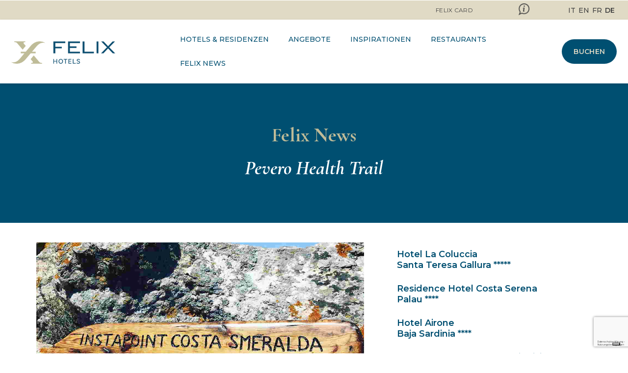

--- FILE ---
content_type: text/html; charset=UTF-8
request_url: https://www.felixhotels.it/de/tag/pevero-health-trail-de/
body_size: 61520
content:
<!doctype html>
<html lang="de-DE" prefix="og: http://ogp.me/ns# fb: http://ogp.me/ns/fb#">
<head>
	<meta charset="UTF-8">
		<meta name="viewport" content="width=device-width, initial-scale=1">
	<link rel="profile" href="http://gmpg.org/xfn/11">
				<script type="text/javascript" class="_iub_cs_skip">
				var _iub = _iub || {};
				_iub.csConfiguration = _iub.csConfiguration || {};
				_iub.csConfiguration.siteId = "2141009";
				_iub.csConfiguration.cookiePolicyId = "60416833";
			</script>
			<script class="_iub_cs_skip" src="https://cs.iubenda.com/sync/2141009.js"></script>
			<meta name='robots' content='noindex, follow' />
<link rel="alternate" hreflang="it" href="https://www.felixhotels.it/tag/pevero-health-trail/" />
<link rel="alternate" hreflang="en" href="https://www.felixhotels.it/en/tag/pevero-health-trail/" />
<link rel="alternate" hreflang="fr" href="https://www.felixhotels.it/fr/tag/pevero-health-trail/" />
<link rel="alternate" hreflang="de" href="https://www.felixhotels.it/de/tag/pevero-health-trail/" />
<link rel="alternate" hreflang="x-default" href="https://www.felixhotels.it/tag/pevero-health-trail/" />
<!-- Global site tag (gtag.js) - Google Analytics --><script async src="https://www.googletagmanager.com/gtag/js?id=G-8CHBF19MRT"></script><script>window.dataLayer = window.dataLayer || [];function gtag() {    dataLayer.push(arguments);}gtag('js', new Date());gtag('config', 'G-8CHBF19MRT', {    'linker': {        'domains': ['booking.myguestcare.com']    },    'custom_map': {        'dimension1': 'customUserId'    }});gtag('get', 'G-8CHBF19MRT', 'client_id', function(client_id) {    gtag('event', 'customUserIdEvent', {'customUserId': client_id, 'non_interaction': true});})</script><!-- Global site tag (gtag.js) - Google Analytics --><script async src="https://www.googletagmanager.com/gtag/js?id=UA-191492100-1"></script><script>  window.dataLayer = window.dataLayer || [];  function gtag(){dataLayer.push(arguments);}  gtag('js', new Date());  gtag('config', 'UA-191492100-1');</script><!-- Global site tag (gtag.js) - Google Ads: 693250446 --><script async src="https://www.googletagmanager.com/gtag/js?id=AW-693250446"></script><script>  window.dataLayer = window.dataLayer || [];  function gtag(){dataLayer.push(arguments);}  gtag('js', new Date());  gtag('config', 'AW-693250446');</script> <!-- Facebook Pixel Code --><script>!function(f,b,e,v,n,t,s){if(f.fbq)return;n=f.fbq=function(){n.callMethod?n.callMethod.apply(n,arguments):n.queue.push(arguments)};if(!f._fbq)f._fbq=n;n.push=n;n.loaded=!0;n.version='2.0';n.queue=[];t=b.createElement(e);t.async=!0;t.src=v;s=b.getElementsByTagName(e)[0];s.parentNode.insertBefore(t,s)}(window, document,'script','https://connect.facebook.net/en_US/fbevents.js');fbq('init', '1258043021341544');fbq('track', 'PageView');</script><noscript><img height="1" width="1" style="display:none"src="https://www.facebook.com/tr?id=1258043021341544&ev=PageView&noscript=1"/></noscript><!-- End Facebook Pixel Code --><!-- Facebook Domain Certification --><meta name="facebook-domain-verification" content="icz3v2i9mtx04cqtts8iye950jtpkw" /><!-- End Facebook Domain Certification --><!-- Google Tag Manager --><script>(function(w,d,s,l,i){w[l]=w[l]||[];w[l].push({'gtm.start':new Date().getTime(),event:'gtm.js'});var f=d.getElementsByTagName(s)[0],j=d.createElement(s),dl=l!='dataLayer'?'&l='+l:'';j.async=true;j.src='https://www.googletagmanager.com/gtm.js?id='+i+dl;f.parentNode.insertBefore(j,f);})(window,document,'script','dataLayer','GTM-WXHMJ27');</script><!-- End Google Tag Manager --><!-- Clarity --><script type="text/javascript">    (function(c,l,a,r,i,t,y){        c[a]=c[a]||function(){(c[a].q=c[a].q||[]).push(arguments)};        t=l.createElement(r);t.async=1;t.src="https://www.clarity.ms/tag/"+i;        y=l.getElementsByTagName(r)[0];y.parentNode.insertBefore(t,y);    })(window, document, "clarity", "script", "lcj6pea400");</script>
	<!-- This site is optimized with the Yoast SEO plugin v26.5 - https://yoast.com/wordpress/plugins/seo/ -->
	<title>Pevero Health Trail Archivi - Felix Hotels</title>
	<meta property="og:locale" content="de_DE" />
	<meta property="og:type" content="article" />
	<meta property="og:title" content="Pevero Health Trail Archivi - Felix Hotels" />
	<meta property="og:url" content="https://www.felixhotels.it/de/tag/pevero-health-trail-de/" />
	<meta property="og:site_name" content="Felix Hotels" />
	<meta property="og:image" content="https://www.felixhotels.it/wp-content/uploads/1200x630FB.jpg" />
	<meta property="og:image:width" content="1200" />
	<meta property="og:image:height" content="630" />
	<meta property="og:image:type" content="image/jpeg" />
	<meta name="twitter:card" content="summary_large_image" />
	<script type="application/ld+json" class="yoast-schema-graph">{"@context":"https://schema.org","@graph":[{"@type":"CollectionPage","@id":"https://www.felixhotels.it/de/tag/pevero-health-trail-de/","url":"https://www.felixhotels.it/de/tag/pevero-health-trail-de/","name":"Pevero Health Trail Archivi - Felix Hotels","isPartOf":{"@id":"https://www.felixhotels.it/de/#website"},"primaryImageOfPage":{"@id":"https://www.felixhotels.it/de/tag/pevero-health-trail-de/#primaryimage"},"image":{"@id":"https://www.felixhotels.it/de/tag/pevero-health-trail-de/#primaryimage"},"thumbnailUrl":"https://www.felixhotels.it/wp-content/uploads/Pevero.jpg","breadcrumb":{"@id":"https://www.felixhotels.it/de/tag/pevero-health-trail-de/#breadcrumb"},"inLanguage":"de"},{"@type":"ImageObject","inLanguage":"de","@id":"https://www.felixhotels.it/de/tag/pevero-health-trail-de/#primaryimage","url":"https://www.felixhotels.it/wp-content/uploads/Pevero.jpg","contentUrl":"https://www.felixhotels.it/wp-content/uploads/Pevero.jpg","width":1300,"height":796},{"@type":"BreadcrumbList","@id":"https://www.felixhotels.it/de/tag/pevero-health-trail-de/#breadcrumb","itemListElement":[{"@type":"ListItem","position":1,"name":"Home","item":"https://www.felixhotels.it/de/"},{"@type":"ListItem","position":2,"name":"Pevero Health Trail"}]},{"@type":"WebSite","@id":"https://www.felixhotels.it/de/#website","url":"https://www.felixhotels.it/de/","name":"Felix Hotels","description":"","potentialAction":[{"@type":"SearchAction","target":{"@type":"EntryPoint","urlTemplate":"https://www.felixhotels.it/de/?s={search_term_string}"},"query-input":{"@type":"PropertyValueSpecification","valueRequired":true,"valueName":"search_term_string"}}],"inLanguage":"de"}]}</script>
	<!-- / Yoast SEO plugin. -->


<link rel='dns-prefetch' href='//cdn.iubenda.com' />
<link rel='dns-prefetch' href='//static.addtoany.com' />
<link rel='dns-prefetch' href='//www.google.com' />
<link rel='dns-prefetch' href='//cdnjs.cloudflare.com' />
<link rel='dns-prefetch' href='//fonts.googleapis.com' />
<style id='wp-img-auto-sizes-contain-inline-css' type='text/css'>
img:is([sizes=auto i],[sizes^="auto," i]){contain-intrinsic-size:3000px 1500px}
/*# sourceURL=wp-img-auto-sizes-contain-inline-css */
</style>
<link rel='stylesheet' id='sbi_styles-css' href='https://www.felixhotels.it/wp-content/plugins/instagram-feed/css/sbi-styles.min.css?ver=6.10.0' type='text/css' media='all' />
<link rel='stylesheet' id='wp-block-library-css' href='https://www.felixhotels.it/wp-includes/css/dist/block-library/style.min.css?ver=6.9' type='text/css' media='all' />
<style id='classic-theme-styles-inline-css' type='text/css'>
/*! This file is auto-generated */
.wp-block-button__link{color:#fff;background-color:#32373c;border-radius:9999px;box-shadow:none;text-decoration:none;padding:calc(.667em + 2px) calc(1.333em + 2px);font-size:1.125em}.wp-block-file__button{background:#32373c;color:#fff;text-decoration:none}
/*# sourceURL=/wp-includes/css/classic-themes.min.css */
</style>
<link rel='stylesheet' id='jet-engine-frontend-css' href='https://www.felixhotels.it/wp-content/plugins/jet-engine/assets/css/frontend.css?ver=3.8.0' type='text/css' media='all' />
<style id='global-styles-inline-css' type='text/css'>
:root{--wp--preset--aspect-ratio--square: 1;--wp--preset--aspect-ratio--4-3: 4/3;--wp--preset--aspect-ratio--3-4: 3/4;--wp--preset--aspect-ratio--3-2: 3/2;--wp--preset--aspect-ratio--2-3: 2/3;--wp--preset--aspect-ratio--16-9: 16/9;--wp--preset--aspect-ratio--9-16: 9/16;--wp--preset--color--black: #000000;--wp--preset--color--cyan-bluish-gray: #abb8c3;--wp--preset--color--white: #ffffff;--wp--preset--color--pale-pink: #f78da7;--wp--preset--color--vivid-red: #cf2e2e;--wp--preset--color--luminous-vivid-orange: #ff6900;--wp--preset--color--luminous-vivid-amber: #fcb900;--wp--preset--color--light-green-cyan: #7bdcb5;--wp--preset--color--vivid-green-cyan: #00d084;--wp--preset--color--pale-cyan-blue: #8ed1fc;--wp--preset--color--vivid-cyan-blue: #0693e3;--wp--preset--color--vivid-purple: #9b51e0;--wp--preset--gradient--vivid-cyan-blue-to-vivid-purple: linear-gradient(135deg,rgb(6,147,227) 0%,rgb(155,81,224) 100%);--wp--preset--gradient--light-green-cyan-to-vivid-green-cyan: linear-gradient(135deg,rgb(122,220,180) 0%,rgb(0,208,130) 100%);--wp--preset--gradient--luminous-vivid-amber-to-luminous-vivid-orange: linear-gradient(135deg,rgb(252,185,0) 0%,rgb(255,105,0) 100%);--wp--preset--gradient--luminous-vivid-orange-to-vivid-red: linear-gradient(135deg,rgb(255,105,0) 0%,rgb(207,46,46) 100%);--wp--preset--gradient--very-light-gray-to-cyan-bluish-gray: linear-gradient(135deg,rgb(238,238,238) 0%,rgb(169,184,195) 100%);--wp--preset--gradient--cool-to-warm-spectrum: linear-gradient(135deg,rgb(74,234,220) 0%,rgb(151,120,209) 20%,rgb(207,42,186) 40%,rgb(238,44,130) 60%,rgb(251,105,98) 80%,rgb(254,248,76) 100%);--wp--preset--gradient--blush-light-purple: linear-gradient(135deg,rgb(255,206,236) 0%,rgb(152,150,240) 100%);--wp--preset--gradient--blush-bordeaux: linear-gradient(135deg,rgb(254,205,165) 0%,rgb(254,45,45) 50%,rgb(107,0,62) 100%);--wp--preset--gradient--luminous-dusk: linear-gradient(135deg,rgb(255,203,112) 0%,rgb(199,81,192) 50%,rgb(65,88,208) 100%);--wp--preset--gradient--pale-ocean: linear-gradient(135deg,rgb(255,245,203) 0%,rgb(182,227,212) 50%,rgb(51,167,181) 100%);--wp--preset--gradient--electric-grass: linear-gradient(135deg,rgb(202,248,128) 0%,rgb(113,206,126) 100%);--wp--preset--gradient--midnight: linear-gradient(135deg,rgb(2,3,129) 0%,rgb(40,116,252) 100%);--wp--preset--font-size--small: 13px;--wp--preset--font-size--medium: 20px;--wp--preset--font-size--large: 36px;--wp--preset--font-size--x-large: 42px;--wp--preset--spacing--20: 0.44rem;--wp--preset--spacing--30: 0.67rem;--wp--preset--spacing--40: 1rem;--wp--preset--spacing--50: 1.5rem;--wp--preset--spacing--60: 2.25rem;--wp--preset--spacing--70: 3.38rem;--wp--preset--spacing--80: 5.06rem;--wp--preset--shadow--natural: 6px 6px 9px rgba(0, 0, 0, 0.2);--wp--preset--shadow--deep: 12px 12px 50px rgba(0, 0, 0, 0.4);--wp--preset--shadow--sharp: 6px 6px 0px rgba(0, 0, 0, 0.2);--wp--preset--shadow--outlined: 6px 6px 0px -3px rgb(255, 255, 255), 6px 6px rgb(0, 0, 0);--wp--preset--shadow--crisp: 6px 6px 0px rgb(0, 0, 0);}:where(.is-layout-flex){gap: 0.5em;}:where(.is-layout-grid){gap: 0.5em;}body .is-layout-flex{display: flex;}.is-layout-flex{flex-wrap: wrap;align-items: center;}.is-layout-flex > :is(*, div){margin: 0;}body .is-layout-grid{display: grid;}.is-layout-grid > :is(*, div){margin: 0;}:where(.wp-block-columns.is-layout-flex){gap: 2em;}:where(.wp-block-columns.is-layout-grid){gap: 2em;}:where(.wp-block-post-template.is-layout-flex){gap: 1.25em;}:where(.wp-block-post-template.is-layout-grid){gap: 1.25em;}.has-black-color{color: var(--wp--preset--color--black) !important;}.has-cyan-bluish-gray-color{color: var(--wp--preset--color--cyan-bluish-gray) !important;}.has-white-color{color: var(--wp--preset--color--white) !important;}.has-pale-pink-color{color: var(--wp--preset--color--pale-pink) !important;}.has-vivid-red-color{color: var(--wp--preset--color--vivid-red) !important;}.has-luminous-vivid-orange-color{color: var(--wp--preset--color--luminous-vivid-orange) !important;}.has-luminous-vivid-amber-color{color: var(--wp--preset--color--luminous-vivid-amber) !important;}.has-light-green-cyan-color{color: var(--wp--preset--color--light-green-cyan) !important;}.has-vivid-green-cyan-color{color: var(--wp--preset--color--vivid-green-cyan) !important;}.has-pale-cyan-blue-color{color: var(--wp--preset--color--pale-cyan-blue) !important;}.has-vivid-cyan-blue-color{color: var(--wp--preset--color--vivid-cyan-blue) !important;}.has-vivid-purple-color{color: var(--wp--preset--color--vivid-purple) !important;}.has-black-background-color{background-color: var(--wp--preset--color--black) !important;}.has-cyan-bluish-gray-background-color{background-color: var(--wp--preset--color--cyan-bluish-gray) !important;}.has-white-background-color{background-color: var(--wp--preset--color--white) !important;}.has-pale-pink-background-color{background-color: var(--wp--preset--color--pale-pink) !important;}.has-vivid-red-background-color{background-color: var(--wp--preset--color--vivid-red) !important;}.has-luminous-vivid-orange-background-color{background-color: var(--wp--preset--color--luminous-vivid-orange) !important;}.has-luminous-vivid-amber-background-color{background-color: var(--wp--preset--color--luminous-vivid-amber) !important;}.has-light-green-cyan-background-color{background-color: var(--wp--preset--color--light-green-cyan) !important;}.has-vivid-green-cyan-background-color{background-color: var(--wp--preset--color--vivid-green-cyan) !important;}.has-pale-cyan-blue-background-color{background-color: var(--wp--preset--color--pale-cyan-blue) !important;}.has-vivid-cyan-blue-background-color{background-color: var(--wp--preset--color--vivid-cyan-blue) !important;}.has-vivid-purple-background-color{background-color: var(--wp--preset--color--vivid-purple) !important;}.has-black-border-color{border-color: var(--wp--preset--color--black) !important;}.has-cyan-bluish-gray-border-color{border-color: var(--wp--preset--color--cyan-bluish-gray) !important;}.has-white-border-color{border-color: var(--wp--preset--color--white) !important;}.has-pale-pink-border-color{border-color: var(--wp--preset--color--pale-pink) !important;}.has-vivid-red-border-color{border-color: var(--wp--preset--color--vivid-red) !important;}.has-luminous-vivid-orange-border-color{border-color: var(--wp--preset--color--luminous-vivid-orange) !important;}.has-luminous-vivid-amber-border-color{border-color: var(--wp--preset--color--luminous-vivid-amber) !important;}.has-light-green-cyan-border-color{border-color: var(--wp--preset--color--light-green-cyan) !important;}.has-vivid-green-cyan-border-color{border-color: var(--wp--preset--color--vivid-green-cyan) !important;}.has-pale-cyan-blue-border-color{border-color: var(--wp--preset--color--pale-cyan-blue) !important;}.has-vivid-cyan-blue-border-color{border-color: var(--wp--preset--color--vivid-cyan-blue) !important;}.has-vivid-purple-border-color{border-color: var(--wp--preset--color--vivid-purple) !important;}.has-vivid-cyan-blue-to-vivid-purple-gradient-background{background: var(--wp--preset--gradient--vivid-cyan-blue-to-vivid-purple) !important;}.has-light-green-cyan-to-vivid-green-cyan-gradient-background{background: var(--wp--preset--gradient--light-green-cyan-to-vivid-green-cyan) !important;}.has-luminous-vivid-amber-to-luminous-vivid-orange-gradient-background{background: var(--wp--preset--gradient--luminous-vivid-amber-to-luminous-vivid-orange) !important;}.has-luminous-vivid-orange-to-vivid-red-gradient-background{background: var(--wp--preset--gradient--luminous-vivid-orange-to-vivid-red) !important;}.has-very-light-gray-to-cyan-bluish-gray-gradient-background{background: var(--wp--preset--gradient--very-light-gray-to-cyan-bluish-gray) !important;}.has-cool-to-warm-spectrum-gradient-background{background: var(--wp--preset--gradient--cool-to-warm-spectrum) !important;}.has-blush-light-purple-gradient-background{background: var(--wp--preset--gradient--blush-light-purple) !important;}.has-blush-bordeaux-gradient-background{background: var(--wp--preset--gradient--blush-bordeaux) !important;}.has-luminous-dusk-gradient-background{background: var(--wp--preset--gradient--luminous-dusk) !important;}.has-pale-ocean-gradient-background{background: var(--wp--preset--gradient--pale-ocean) !important;}.has-electric-grass-gradient-background{background: var(--wp--preset--gradient--electric-grass) !important;}.has-midnight-gradient-background{background: var(--wp--preset--gradient--midnight) !important;}.has-small-font-size{font-size: var(--wp--preset--font-size--small) !important;}.has-medium-font-size{font-size: var(--wp--preset--font-size--medium) !important;}.has-large-font-size{font-size: var(--wp--preset--font-size--large) !important;}.has-x-large-font-size{font-size: var(--wp--preset--font-size--x-large) !important;}
:where(.wp-block-post-template.is-layout-flex){gap: 1.25em;}:where(.wp-block-post-template.is-layout-grid){gap: 1.25em;}
:where(.wp-block-term-template.is-layout-flex){gap: 1.25em;}:where(.wp-block-term-template.is-layout-grid){gap: 1.25em;}
:where(.wp-block-columns.is-layout-flex){gap: 2em;}:where(.wp-block-columns.is-layout-grid){gap: 2em;}
:root :where(.wp-block-pullquote){font-size: 1.5em;line-height: 1.6;}
/*# sourceURL=global-styles-inline-css */
</style>
<link rel='stylesheet' id='contact-form-7-css' href='https://www.felixhotels.it/wp-content/plugins/contact-form-7/includes/css/styles.css?ver=6.1.4' type='text/css' media='all' />
<link rel='stylesheet' id='mybookingrf-style-css' href='https://www.felixhotels.it/wp-content/plugins/mybooking-rf/style.css?ver=4.0' type='text/css' media='' />
<link rel='stylesheet' id='mybooking-style-css' href='https://www.felixhotels.it/wp-content/plugins/mybooking/style/style.css?ver=9.3' type='text/css' media='all' />
<link rel='stylesheet' id='jquery.ui.theme-css' href='https://cdnjs.cloudflare.com/ajax/libs/jqueryui/1.12.1/themes/smoothness/theme.min.css?ver=6.9' type='text/css' media='all' />
<link rel='stylesheet' id='rs-plugin-settings-css' href='https://www.felixhotels.it/wp-content/plugins/revslider/public/assets/css/rs6.css?ver=6.4.4' type='text/css' media='all' />
<style id='rs-plugin-settings-inline-css' type='text/css'>
#rs-demo-id {}
/*# sourceURL=rs-plugin-settings-inline-css */
</style>
<link rel='stylesheet' id='ubermenu-montserrat-css' href='//fonts.googleapis.com/css?family=Montserrat%3A%2C300%2C400%2C700&#038;ver=6.9' type='text/css' media='all' />
<link rel='stylesheet' id='myelementor-parent-theme-css' href='https://www.felixhotels.it/wp-content/themes/myelementor-parent/assets/css/main-parent.min.css?ver=e06b41ee64' type='text/css' media='all' />
<link rel='stylesheet' id='myelementor-child-theme-css' href='https://www.felixhotels.it/wp-content/themes/myelementor/assets/css/main.min.css?ver=e06b41ee64' type='text/css' media='all' />
<link rel='stylesheet' id='elementor-frontend-css' href='https://www.felixhotels.it/wp-content/uploads/elementor/css/custom-frontend.min.css?ver=1769014034' type='text/css' media='all' />
<link rel='stylesheet' id='widget-icon-list-css' href='https://www.felixhotels.it/wp-content/uploads/elementor/css/custom-widget-icon-list.min.css?ver=1769014035' type='text/css' media='all' />
<link rel='stylesheet' id='widget-image-css' href='https://www.felixhotels.it/wp-content/plugins/elementor/assets/css/widget-image.min.css?ver=3.33.4' type='text/css' media='all' />
<link rel='stylesheet' id='e-sticky-css' href='https://www.felixhotels.it/wp-content/plugins/elementor-pro/assets/css/modules/sticky.min.css?ver=3.33.2' type='text/css' media='all' />
<link rel='stylesheet' id='widget-heading-css' href='https://www.felixhotels.it/wp-content/plugins/elementor/assets/css/widget-heading.min.css?ver=3.33.4' type='text/css' media='all' />
<link rel='stylesheet' id='widget-nav-menu-css' href='https://www.felixhotels.it/wp-content/uploads/elementor/css/custom-pro-widget-nav-menu.min.css?ver=1769014035' type='text/css' media='all' />
<link rel='stylesheet' id='widget-posts-css' href='https://www.felixhotels.it/wp-content/plugins/elementor-pro/assets/css/widget-posts.min.css?ver=3.33.2' type='text/css' media='all' />
<link rel='stylesheet' id='widget-spacer-css' href='https://www.felixhotels.it/wp-content/plugins/elementor/assets/css/widget-spacer.min.css?ver=3.33.4' type='text/css' media='all' />
<link rel='stylesheet' id='swiper-css' href='https://www.felixhotels.it/wp-content/plugins/elementor/assets/lib/swiper/v8/css/swiper.min.css?ver=8.4.5' type='text/css' media='all' />
<link rel='stylesheet' id='e-swiper-css' href='https://www.felixhotels.it/wp-content/plugins/elementor/assets/css/conditionals/e-swiper.min.css?ver=3.33.4' type='text/css' media='all' />
<link rel='stylesheet' id='widget-social-icons-css' href='https://www.felixhotels.it/wp-content/plugins/elementor/assets/css/widget-social-icons.min.css?ver=3.33.4' type='text/css' media='all' />
<link rel='stylesheet' id='e-apple-webkit-css' href='https://www.felixhotels.it/wp-content/uploads/elementor/css/custom-apple-webkit.min.css?ver=1769014034' type='text/css' media='all' />
<link rel='stylesheet' id='widget-divider-css' href='https://www.felixhotels.it/wp-content/plugins/elementor/assets/css/widget-divider.min.css?ver=3.33.4' type='text/css' media='all' />
<link rel='stylesheet' id='e-animation-slideInRight-css' href='https://www.felixhotels.it/wp-content/plugins/elementor/assets/lib/animations/styles/slideInRight.min.css?ver=3.33.4' type='text/css' media='all' />
<link rel='stylesheet' id='e-popup-css' href='https://www.felixhotels.it/wp-content/plugins/elementor-pro/assets/css/conditionals/popup.min.css?ver=3.33.2' type='text/css' media='all' />
<link rel='stylesheet' id='elementor-icons-css' href='https://www.felixhotels.it/wp-content/plugins/elementor/assets/lib/eicons/css/elementor-icons.min.css?ver=5.44.0' type='text/css' media='all' />
<link rel='stylesheet' id='elementor-post-12-css' href='https://www.felixhotels.it/wp-content/uploads/elementor/css/post-12.css?ver=1769014036' type='text/css' media='all' />
<link rel='stylesheet' id='mytheme-widget-elementor-css' href='https://www.felixhotels.it/wp-content/plugins/my-elementor-widget/assets/dist/css/widget-front.min.css?ver=e06b41a41aee65' type='text/css' media='all' />
<link rel='stylesheet' id='font-awesome-5-all-css' href='https://www.felixhotels.it/wp-content/plugins/elementor/assets/lib/font-awesome/css/all.min.css?ver=3.33.4' type='text/css' media='all' />
<link rel='stylesheet' id='font-awesome-4-shim-css' href='https://www.felixhotels.it/wp-content/plugins/elementor/assets/lib/font-awesome/css/v4-shims.min.css?ver=3.33.4' type='text/css' media='all' />
<link rel='stylesheet' id='sbistyles-css' href='https://www.felixhotels.it/wp-content/plugins/instagram-feed/css/sbi-styles.min.css?ver=6.10.0' type='text/css' media='all' />
<link rel='stylesheet' id='elementor-post-19304-css' href='https://www.felixhotels.it/wp-content/uploads/elementor/css/post-19304.css?ver=1769014039' type='text/css' media='all' />
<link rel='stylesheet' id='elementor-post-19358-css' href='https://www.felixhotels.it/wp-content/uploads/elementor/css/post-19358.css?ver=1769014039' type='text/css' media='all' />
<link rel='stylesheet' id='elementor-post-19294-css' href='https://www.felixhotels.it/wp-content/uploads/elementor/css/post-19294.css?ver=1769014790' type='text/css' media='all' />
<link rel='stylesheet' id='elementor-post-19286-css' href='https://www.felixhotels.it/wp-content/uploads/elementor/css/post-19286.css?ver=1769014040' type='text/css' media='all' />
<link rel='stylesheet' id='elementor-post-19336-css' href='https://www.felixhotels.it/wp-content/uploads/elementor/css/post-19336.css?ver=1769014040' type='text/css' media='all' />
<link rel='stylesheet' id='addtoany-css' href='https://www.felixhotels.it/wp-content/plugins/add-to-any/addtoany.min.css?ver=1.16' type='text/css' media='all' />
<style id='addtoany-inline-css' type='text/css'>
.a2a_vertical_style.a2a_floating_style {-webkit-border-radius:0;-moz-border-radius:0;border-radius:0;box-shadow: 2px 8px 23px 3px rgba(0,0,0,0.2);}
.a2a_vertical_style a span {-webkit-border-radius:0 !important;-moz-border-radius:0 !important;border-radius:0 !important;}
/*# sourceURL=addtoany-inline-css */
</style>
<link rel='stylesheet' id='ubermenu-css' href='https://www.felixhotels.it/wp-content/plugins/ubermenu/pro/assets/css/ubermenu.min.css?ver=3.6.1' type='text/css' media='all' />
<link rel='stylesheet' id='ubermenu-minimal-css' href='https://www.felixhotels.it/wp-content/plugins/ubermenu/assets/css/skins/minimal.css?ver=6.9' type='text/css' media='all' />
<link rel='stylesheet' id='ubermenu-font-awesome-all-css' href='https://www.felixhotels.it/wp-content/plugins/ubermenu/assets/fontawesome/css/all.min.css?ver=6.9' type='text/css' media='all' />
<link rel='stylesheet' id='elementor-gf-cormorantgaramond-css' href='https://fonts.googleapis.com/css?family=Cormorant+Garamond:100,100italic,200,200italic,300,300italic,400,400italic,500,500italic,600,600italic,700,700italic,800,800italic,900,900italic&#038;display=auto' type='text/css' media='all' />
<link rel='stylesheet' id='elementor-gf-montserrat-css' href='https://fonts.googleapis.com/css?family=Montserrat:100,100italic,200,200italic,300,300italic,400,400italic,500,500italic,600,600italic,700,700italic,800,800italic,900,900italic&#038;display=auto' type='text/css' media='all' />
<link rel='stylesheet' id='elementor-icons-shared-0-css' href='https://www.felixhotels.it/wp-content/plugins/elementor/assets/lib/font-awesome/css/fontawesome.min.css?ver=5.15.3' type='text/css' media='all' />
<link rel='stylesheet' id='elementor-icons-fa-solid-css' href='https://www.felixhotels.it/wp-content/plugins/elementor/assets/lib/font-awesome/css/solid.min.css?ver=5.15.3' type='text/css' media='all' />
<link rel='stylesheet' id='elementor-icons-fa-brands-css' href='https://www.felixhotels.it/wp-content/plugins/elementor/assets/lib/font-awesome/css/brands.min.css?ver=5.15.3' type='text/css' media='all' />

<script  type="text/javascript" class=" _iub_cs_skip" type="text/javascript" id="iubenda-head-inline-scripts-0">
/* <![CDATA[ */

var _iub = _iub || [];
_iub.csConfiguration = {"askConsentAtCookiePolicyUpdate":true,"countryDetection":true,"enableFadp":true,"enableLgpd":true,"enableUspr":true,"floatingPreferencesButtonDisplay":"bottom-right","lgpdAppliesGlobally":false,"logViaAlert":true,"perPurposeConsent":true,"preferenceCookie":{"expireAfter":180},"siteId":2141009,"whitelabel":false,"cookiePolicyId":60416833,"lang":"de", "banner":{ "acceptButtonCaptionColor":"white","acceptButtonColor":"#004f71","acceptButtonDisplay":true,"backgroundColor":"#ffffff","closeButtonRejects":true,"customizeButtonCaptionColor":"#000000","customizeButtonColor":"#e0dac5","customizeButtonDisplay":true,"explicitWithdrawal":true,"fontSizeBody":"12px","fontSizeCloseButton":"18px","listPurposes":true,"ownerName":"Felix Hotels","rejectButtonCaptionColor":"white","rejectButtonColor":"#0073CE","rejectButtonDisplay":true,"textColor":"#000000" }};

//# sourceURL=iubenda-head-inline-scripts-0
/* ]]> */
</script>
<script  type="text/javascript" class=" _iub_cs_skip" type="text/javascript" src="//cdn.iubenda.com/cs/gpp/stub.js?ver=3.12.4" id="iubenda-head-scripts-1-js"></script>
<script  type="text/javascript" charset="UTF-8" async="" class=" _iub_cs_skip" type="text/javascript" src="//cdn.iubenda.com/cs/iubenda_cs.js?ver=3.12.4" id="iubenda-head-scripts-2-js"></script>
<script type="text/javascript" id="wpml-cookie-js-extra">
/* <![CDATA[ */
var wpml_cookies = {"wp-wpml_current_language":{"value":"de","expires":1,"path":"/"}};
var wpml_cookies = {"wp-wpml_current_language":{"value":"de","expires":1,"path":"/"}};
//# sourceURL=wpml-cookie-js-extra
/* ]]> */
</script>
<script type="text/javascript" src="https://www.felixhotels.it/wp-content/plugins/sitepress-multilingual-cms/res/js/cookies/language-cookie.js?ver=486900" id="wpml-cookie-js" defer="defer" data-wp-strategy="defer"></script>
<script type="text/javascript" id="addtoany-core-js-before">
/* <![CDATA[ */
window.a2a_config=window.a2a_config||{};a2a_config.callbacks=[];a2a_config.overlays=[];a2a_config.templates={};a2a_localize = {
	Share: "Teilen",
	Save: "Speichern",
	Subscribe: "Abonnieren",
	Email: "E-Mail",
	Bookmark: "Lesezeichen",
	ShowAll: "Alle anzeigen",
	ShowLess: "Weniger anzeigen",
	FindServices: "Dienst(e) suchen",
	FindAnyServiceToAddTo: "Um weitere Dienste ergänzen",
	PoweredBy: "Präsentiert von",
	ShareViaEmail: "Teilen via E-Mail",
	SubscribeViaEmail: "Via E-Mail abonnieren",
	BookmarkInYourBrowser: "Lesezeichen in deinem Browser",
	BookmarkInstructions: "Drücke Ctrl+D oder \u2318+D um diese Seite bei den Lesenzeichen zu speichern.",
	AddToYourFavorites: "Zu deinen Favoriten hinzufügen",
	SendFromWebOrProgram: "Senden von jeder E-Mail Adresse oder E-Mail-Programm",
	EmailProgram: "E-Mail-Programm",
	More: "Mehr&#8230;",
	ThanksForSharing: "Thanks for sharing!",
	ThanksForFollowing: "Thanks for following!"
};


//# sourceURL=addtoany-core-js-before
/* ]]> */
</script>
<script type="text/javascript" defer src="https://static.addtoany.com/menu/page.js" id="addtoany-core-js"></script>
<script type="text/javascript" src="https://www.felixhotels.it/wp-includes/js/jquery/jquery.min.js?ver=3.7.1" id="jquery-core-js"></script>
<script type="text/javascript" src="https://www.felixhotels.it/wp-includes/js/jquery/jquery-migrate.min.js?ver=3.4.1" id="jquery-migrate-js"></script>
<script type="text/javascript" defer src="https://www.felixhotels.it/wp-content/plugins/add-to-any/addtoany.min.js?ver=1.1" id="addtoany-jquery-js"></script>
<script type="text/javascript" src="https://www.felixhotels.it/wp-content/plugins/mybooking-rf/contact-form/scripts/gen_validatorv31.js?ver=4.0" id="mybookingrf-ct-script-js"></script>
<script type="text/javascript" src="https://www.felixhotels.it/wp-content/plugins/mybooking-rf/main.js?ver=4.0" id="mybookingrf-ct-script-main-js"></script>
<script type="text/javascript" src="https://www.felixhotels.it/wp-includes/js/jquery/ui/core.min.js?ver=1.13.3" id="jquery-ui-core-js"></script>
<script type="text/javascript" src="https://www.felixhotels.it/wp-includes/js/jquery/ui/datepicker.min.js?ver=1.13.3" id="jquery-ui-datepicker-js"></script>
<script type="text/javascript" id="jquery-ui-datepicker-js-after">
/* <![CDATA[ */
jQuery(function(jQuery){jQuery.datepicker.setDefaults({"closeText":"Schlie\u00dfen","currentText":"Heute","monthNames":["Januar","Februar","M\u00e4rz","April","Mai","Juni","Juli","August","September","Oktober","November","Dezember"],"monthNamesShort":["Jan.","Feb.","M\u00e4rz","Apr.","Mai","Juni","Juli","Aug.","Sep.","Okt.","Nov.","Dez."],"nextText":"Weiter","prevText":"Zur\u00fcck","dayNames":["Sonntag","Montag","Dienstag","Mittwoch","Donnerstag","Freitag","Samstag"],"dayNamesShort":["So.","Mo.","Di.","Mi.","Do.","Fr.","Sa."],"dayNamesMin":["S","M","D","M","D","F","S"],"dateFormat":"d MM yy","firstDay":1,"isRTL":false});});
//# sourceURL=jquery-ui-datepicker-js-after
/* ]]> */
</script>
<script type="text/javascript" src="https://www.felixhotels.it/wp-content/plugins/mybooking/js/jquery.validate-1.9.js?ver=9.3" id="mybooking-validate-script-js"></script>
<script type="text/javascript" src="https://www.felixhotels.it/wp-content/plugins/mybooking/js/locale/ui.datepicker-de.js?ver=6.9" id="jquery-ui-datepicker-locale-js"></script>
<script type="text/javascript" src="https://www.felixhotels.it/wp-content/plugins/mybooking/js/locale/ui.validate-de.js?ver=6.9" id="mybooking-validate-lang-script-js"></script>
<script type="text/javascript" src="https://www.felixhotels.it/wp-content/plugins/mybooking/js/mybooking.js?ver=9.3" id="mybooking-script-js"></script>
<script type="text/javascript" src="https://www.felixhotels.it/wp-content/plugins/revslider/public/assets/js/rbtools.min.js?ver=6.4.4" id="tp-tools-js"></script>
<script type="text/javascript" src="https://www.felixhotels.it/wp-content/plugins/revslider/public/assets/js/rs6.min.js?ver=6.4.4" id="revmin-js"></script>
<script type="text/javascript" src="https://www.felixhotels.it/wp-content/plugins/elementor/assets/lib/font-awesome/js/v4-shims.min.js?ver=3.33.4" id="font-awesome-4-shim-js"></script>
<meta name="generator" content="WPML ver:4.8.6 stt:1,4,3,27;" />
	  	<script type="text/javascript">
		  	var ajaxurl = 'https://www.felixhotels.it/wp-admin/admin-ajax.php';

			
		  	var firstemp = 'http://';
		  	var themepath = firstemp + 'https://www.felixhotels.it/wp-content/themes/myelementor-parent';
	  	</script>
	  	<style id="ubermenu-custom-generated-css">
/** UberMenu Responsive Styles (Breakpoint Setting) **/
@media screen and (min-width: 1280px){
  .ubermenu{ display:block !important; } .ubermenu-responsive .ubermenu-item.ubermenu-hide-desktop{ display:none !important; } .ubermenu-responsive.ubermenu-retractors-responsive .ubermenu-retractor-mobile{ display:none; }   /* Force current submenu always open but below others */ .ubermenu-force-current-submenu .ubermenu-item-level-0.ubermenu-current-menu-item > .ubermenu-submenu-drop, .ubermenu-force-current-submenu .ubermenu-item-level-0.ubermenu-current-menu-ancestor > .ubermenu-submenu-drop {     display: block!important;     opacity: 1!important;     visibility: visible!important;     margin: 0!important;     top: auto!important;     height: auto;     z-index:19; }   /* Invert Horizontal menu to make subs go up */ .ubermenu-invert.ubermenu-horizontal .ubermenu-item-level-0 > .ubermenu-submenu-drop{      top:auto;      bottom:100%; } .ubermenu-invert.ubermenu-horizontal.ubermenu-sub-indicators .ubermenu-item-level-0.ubermenu-has-submenu-drop > .ubermenu-target > .ubermenu-sub-indicator{ transform:rotate(180deg); } /* Make second level flyouts fly up */ .ubermenu-invert.ubermenu-horizontal .ubermenu-submenu .ubermenu-item.ubermenu-active > .ubermenu-submenu-type-flyout{     top:auto;     bottom:0; } /* Clip the submenus properly when inverted */ .ubermenu-invert.ubermenu-horizontal .ubermenu-item-level-0 > .ubermenu-submenu-drop{     clip: rect(-5000px,5000px,auto,-5000px); }    /* Invert Vertical menu to make subs go left */ .ubermenu-invert.ubermenu-vertical .ubermenu-item-level-0 > .ubermenu-submenu-drop{   right:100%;   left:auto; } .ubermenu-invert.ubermenu-vertical.ubermenu-sub-indicators .ubermenu-item-level-0.ubermenu-item-has-children > .ubermenu-target > .ubermenu-sub-indicator{   right:auto;   left:10px; transform:rotate(90deg); } .ubermenu-vertical.ubermenu-invert .ubermenu-item > .ubermenu-submenu-drop {   clip: rect(-5000px,5000px,5000px,-5000px); } /* Vertical Flyout > Flyout */ .ubermenu-vertical.ubermenu-invert.ubermenu-sub-indicators .ubermenu-has-submenu-drop > .ubermenu-target{   padding-left:25px; } .ubermenu-vertical.ubermenu-invert .ubermenu-item > .ubermenu-target > .ubermenu-sub-indicator {   right:auto;   left:10px;   transform:rotate(90deg); } .ubermenu-vertical.ubermenu-invert .ubermenu-item > .ubermenu-submenu-drop.ubermenu-submenu-type-flyout, .ubermenu-vertical.ubermenu-invert .ubermenu-submenu-type-flyout > .ubermenu-item > .ubermenu-submenu-drop {   right: 100%;   left: auto; }  .ubermenu-responsive-toggle{ display:none; }
}
@media screen and (max-width: 1279px){
   .ubermenu-responsive-toggle, .ubermenu-sticky-toggle-wrapper { display: block; }  .ubermenu-responsive{ width:100%; max-height:500px; visibility:visible; overflow:visible;  -webkit-transition:max-height 1s ease-in; transition:max-height .3s ease-in; } .ubermenu-responsive.ubermenu-items-align-center{     text-align:left; } .ubermenu-responsive.ubermenu{ margin:0; } .ubermenu-responsive.ubermenu .ubermenu-nav{ display:block; }  .ubermenu-responsive.ubermenu-responsive-nocollapse, .ubermenu-repsonsive.ubermenu-no-transitions{ display:block; max-height:none; }  .ubermenu-responsive.ubermenu-responsive-collapse{ max-height:none; visibility:visible; overflow:visible; } .ubermenu-responsive.ubermenu-responsive-collapse{ max-height:0; overflow:hidden !important; visibility:hidden; } .ubermenu-responsive.ubermenu-in-transition, .ubermenu-responsive.ubermenu-in-transition .ubermenu-nav{ overflow:hidden !important; visibility:visible; } .ubermenu-responsive.ubermenu-responsive-collapse:not(.ubermenu-in-transition){ border-top-width:0; border-bottom-width:0; } .ubermenu-responsive.ubermenu-responsive-collapse .ubermenu-item .ubermenu-submenu{ display:none; }  .ubermenu-responsive .ubermenu-item-level-0{ width:50%; } .ubermenu-responsive.ubermenu-responsive-single-column .ubermenu-item-level-0{ float:none; clear:both; width:100%; } .ubermenu-responsive .ubermenu-item.ubermenu-item-level-0 > .ubermenu-target{ border:none; box-shadow:none; } .ubermenu-responsive .ubermenu-item.ubermenu-has-submenu-flyout{ position:static; } .ubermenu-responsive.ubermenu-sub-indicators .ubermenu-submenu-type-flyout .ubermenu-has-submenu-drop > .ubermenu-target > .ubermenu-sub-indicator{ transform:rotate(0); right:10px; left:auto; } .ubermenu-responsive .ubermenu-nav .ubermenu-item .ubermenu-submenu.ubermenu-submenu-drop{ width:100%; min-width:100%; max-width:100%; top:auto; left:0 !important; } .ubermenu-responsive.ubermenu-has-border .ubermenu-nav .ubermenu-item .ubermenu-submenu.ubermenu-submenu-drop{ left: -1px !important; /* For borders */ } .ubermenu-responsive .ubermenu-submenu.ubermenu-submenu-type-mega > .ubermenu-item.ubermenu-column{ min-height:0; border-left:none;  float:left; /* override left/center/right content alignment */ display:block; } .ubermenu-responsive .ubermenu-item.ubermenu-active > .ubermenu-submenu.ubermenu-submenu-type-mega{     max-height:none;     height:auto;/*prevent overflow scrolling since android is still finicky*/     overflow:visible; } .ubermenu-responsive.ubermenu-transition-slide .ubermenu-item.ubermenu-in-transition > .ubermenu-submenu-drop{ max-height:1000px; /* because of slide transition */ } .ubermenu .ubermenu-submenu-type-flyout .ubermenu-submenu-type-mega{ min-height:0; } .ubermenu.ubermenu-responsive .ubermenu-column, .ubermenu.ubermenu-responsive .ubermenu-column-auto{ min-width:50%; } .ubermenu.ubermenu-responsive .ubermenu-autoclear > .ubermenu-column{ clear:none; } .ubermenu.ubermenu-responsive .ubermenu-column:nth-of-type(2n+1){ clear:both; } .ubermenu.ubermenu-responsive .ubermenu-submenu-retractor-top:not(.ubermenu-submenu-retractor-top-2) .ubermenu-column:nth-of-type(2n+1){ clear:none; } .ubermenu.ubermenu-responsive .ubermenu-submenu-retractor-top:not(.ubermenu-submenu-retractor-top-2) .ubermenu-column:nth-of-type(2n+2){ clear:both; }  .ubermenu-responsive-single-column-subs .ubermenu-submenu .ubermenu-item { float: none; clear: both; width: 100%; min-width: 100%; }   .ubermenu.ubermenu-responsive .ubermenu-tabs, .ubermenu.ubermenu-responsive .ubermenu-tabs-group, .ubermenu.ubermenu-responsive .ubermenu-tab, .ubermenu.ubermenu-responsive .ubermenu-tab-content-panel{ /** TABS SHOULD BE 100%  ACCORDION */ width:100%; min-width:100%; max-width:100%; left:0; } .ubermenu.ubermenu-responsive .ubermenu-tabs, .ubermenu.ubermenu-responsive .ubermenu-tab-content-panel{ min-height:0 !important;/* Override Inline Style from JS */ } .ubermenu.ubermenu-responsive .ubermenu-tabs{ z-index:15; } .ubermenu.ubermenu-responsive .ubermenu-tab-content-panel{ z-index:20; } /* Tab Layering */ .ubermenu-responsive .ubermenu-tab{ position:relative; } .ubermenu-responsive .ubermenu-tab.ubermenu-active{ position:relative; z-index:20; } .ubermenu-responsive .ubermenu-tab > .ubermenu-target{ border-width:0 0 1px 0; } .ubermenu-responsive.ubermenu-sub-indicators .ubermenu-tabs > .ubermenu-tabs-group > .ubermenu-tab.ubermenu-has-submenu-drop > .ubermenu-target > .ubermenu-sub-indicator{ transform:rotate(0); right:10px; left:auto; }  .ubermenu-responsive .ubermenu-tabs > .ubermenu-tabs-group > .ubermenu-tab > .ubermenu-tab-content-panel{ top:auto; border-width:1px; } .ubermenu-responsive .ubermenu-tab-layout-bottom > .ubermenu-tabs-group{ /*position:relative;*/ }   .ubermenu-reponsive .ubermenu-item-level-0 > .ubermenu-submenu-type-stack{ /* Top Level Stack Columns */ position:relative; }  .ubermenu-responsive .ubermenu-submenu-type-stack .ubermenu-column, .ubermenu-responsive .ubermenu-submenu-type-stack .ubermenu-column-auto{ /* Stack Columns */ width:100%; max-width:100%; }   .ubermenu-responsive .ubermenu-item-mini{ /* Mini items */ min-width:0; width:auto; float:left; clear:none !important; } .ubermenu-responsive .ubermenu-item.ubermenu-item-mini > a.ubermenu-target{ padding-left:20px; padding-right:20px; }   .ubermenu-responsive .ubermenu-item.ubermenu-hide-mobile{ /* Hiding items */ display:none !important; }  .ubermenu-responsive.ubermenu-hide-bkgs .ubermenu-submenu.ubermenu-submenu-bkg-img{ /** Hide Background Images in Submenu */ background-image:none; } .ubermenu.ubermenu-responsive .ubermenu-item-level-0.ubermenu-item-mini{ min-width:0; width:auto; } .ubermenu-vertical .ubermenu-item.ubermenu-item-level-0{ width:100%; } .ubermenu-vertical.ubermenu-sub-indicators .ubermenu-item-level-0.ubermenu-item-has-children > .ubermenu-target > .ubermenu-sub-indicator{ right:10px; left:auto; transform:rotate(0); } .ubermenu-vertical .ubermenu-item.ubermenu-item-level-0.ubermenu-relative.ubermenu-active > .ubermenu-submenu-drop.ubermenu-submenu-align-vertical_parent_item{     top:auto; }   .ubermenu.ubermenu-responsive .ubermenu-tabs{     position:static; } /* Tabs on Mobile with mouse (but not click) - leave space to hover off */ .ubermenu:not(.ubermenu-is-mobile):not(.ubermenu-submenu-indicator-closes) .ubermenu-submenu .ubermenu-tab[data-ubermenu-trigger="mouseover"] .ubermenu-tab-content-panel, .ubermenu:not(.ubermenu-is-mobile):not(.ubermenu-submenu-indicator-closes) .ubermenu-submenu .ubermenu-tab[data-ubermenu-trigger="hover_intent"] .ubermenu-tab-content-panel{     margin-left:6%; width:94%; min-width:94%; }  /* Sub indicator close visibility */ .ubermenu.ubermenu-submenu-indicator-closes .ubermenu-active > .ubermenu-target > .ubermenu-sub-indicator-close{ display:block; } .ubermenu.ubermenu-submenu-indicator-closes .ubermenu-active > .ubermenu-target > .ubermenu-sub-indicator{ display:none; }  .ubermenu .ubermenu-tabs .ubermenu-tab-content-panel{     box-shadow: 0 5px 10px rgba(0,0,0,.075); }  .ubermenu-responsive-toggle{ display:block; }
}
@media screen and (max-width: 480px){
  .ubermenu.ubermenu-responsive .ubermenu-item-level-0{ width:100%; } .ubermenu.ubermenu-responsive .ubermenu-column, .ubermenu.ubermenu-responsive .ubermenu-column-auto{ min-width:100%; } .ubermenu .ubermenu-autocolumn:not(:first-child), .ubermenu .ubermenu-autocolumn:not(:first-child) .ubermenu-submenu-type-stack{     padding-top:0; } .ubermenu .ubermenu-autocolumn:not(:last-child), .ubermenu .ubermenu-autocolumn:not(:last-child) .ubermenu-submenu-type-stack{     padding-bottom:0; } .ubermenu .ubermenu-autocolumn > .ubermenu-submenu-type-stack > .ubermenu-item-normal:first-child{     margin-top:0; } 
}


/** UberMenu Custom Menu Styles (Customizer) **/
/* main */
 .ubermenu-main .ubermenu-item-level-0 > .ubermenu-target { font-size:14px; text-transform:uppercase; color:#004f71; }
 .ubermenu-main .ubermenu-item-level-0 > .ubermenu-target, .ubermenu-main .ubermenu-item-level-0 > .ubermenu-target.ubermenu-item-notext > .ubermenu-icon { line-height:19px; }
 .ubermenu-main .ubermenu-nav .ubermenu-item.ubermenu-item-level-0 > .ubermenu-target { font-weight:500; }
 .ubermenu.ubermenu-main .ubermenu-item-level-0:hover > .ubermenu-target, .ubermenu-main .ubermenu-item-level-0.ubermenu-active > .ubermenu-target { color:#004f71; }
 .ubermenu-main .ubermenu-item-level-0.ubermenu-current-menu-item > .ubermenu-target, .ubermenu-main .ubermenu-item-level-0.ubermenu-current-menu-parent > .ubermenu-target, .ubermenu-main .ubermenu-item-level-0.ubermenu-current-menu-ancestor > .ubermenu-target { color:#004f71; }
 .ubermenu-main .ubermenu-item-normal > .ubermenu-target,.ubermenu-main .ubermenu-submenu .ubermenu-target,.ubermenu-main .ubermenu-submenu .ubermenu-nonlink,.ubermenu-main .ubermenu-submenu .ubermenu-widget,.ubermenu-main .ubermenu-submenu .ubermenu-custom-content-padded,.ubermenu-main .ubermenu-submenu .ubermenu-retractor,.ubermenu-main .ubermenu-submenu .ubermenu-colgroup .ubermenu-column,.ubermenu-main .ubermenu-submenu.ubermenu-submenu-type-stack > .ubermenu-item-normal > .ubermenu-target,.ubermenu-main .ubermenu-submenu.ubermenu-submenu-padded { padding:15px 0px; }
 .ubermenu-main .ubermenu-grid-row { padding-right:15px 0px; }
 .ubermenu-main .ubermenu-grid-row .ubermenu-target { padding-right:0; }
 .ubermenu-main .ubermenu-item-normal > .ubermenu-target { font-size:14px; font-weight:500; text-transform:uppercase; }
 .ubermenu-main .ubermenu-target > .ubermenu-target-description { font-size:16px; }
 .ubermenu-main .ubermenu-target > .ubermenu-target-description, .ubermenu-main .ubermenu-submenu .ubermenu-target > .ubermenu-target-description { color:#bfbb98; }
 .ubermenu-main .ubermenu-item-level-0.ubermenu-has-submenu-drop > .ubermenu-target > .ubermenu-sub-indicator { color:#d6d6d6; }
 .ubermenu-main .ubermenu-submenu .ubermenu-has-submenu-drop > .ubermenu-target > .ubermenu-sub-indicator { color:#ffffff; }
 .ubermenu-responsive-toggle.ubermenu-responsive-toggle-main { font-size:24px; background:#004f71; color:#ffffff; }
 .ubermenu-responsive-toggle.ubermenu-responsive-toggle-main:hover { background:#004f71; color:#ffffff; }
 .ubermenu-main, .ubermenu-main .ubermenu-target, .ubermenu-main .ubermenu-nav .ubermenu-item-level-0 .ubermenu-target, .ubermenu-main div, .ubermenu-main p, .ubermenu-main input { font-family:'Montserrat', sans-serif; font-weight:400; }
/* vertical-mobile */
 .ubermenu-vertical-mobile .ubermenu-row { max-width:100%; margin-left:auto; margin-right:auto; }
 .ubermenu.ubermenu-vertical-mobile { background:none; border:none; box-shadow:none; }
 .ubermenu.ubermenu-vertical-mobile .ubermenu-item-level-0 > .ubermenu-target { border:none; box-shadow:none; }
 .ubermenu.ubermenu-vertical-mobile.ubermenu-horizontal .ubermenu-submenu-drop.ubermenu-submenu-align-left_edge_bar, .ubermenu.ubermenu-vertical-mobile.ubermenu-horizontal .ubermenu-submenu-drop.ubermenu-submenu-align-full_width { left:0; }
 .ubermenu.ubermenu-vertical-mobile.ubermenu-horizontal .ubermenu-item-level-0.ubermenu-active > .ubermenu-submenu-drop, .ubermenu.ubermenu-vertical-mobile.ubermenu-horizontal:not(.ubermenu-transition-shift) .ubermenu-item-level-0 > .ubermenu-submenu-drop { margin-top:0; }
 .ubermenu-vertical-mobile .ubermenu-item-level-0 > .ubermenu-target { text-transform:uppercase; }
 .ubermenu-vertical-mobile .ubermenu-nav .ubermenu-item.ubermenu-item-level-0 > .ubermenu-target { font-weight:500; }
 .ubermenu-vertical-mobile, .ubermenu-vertical-mobile .ubermenu-target, .ubermenu-vertical-mobile .ubermenu-nav .ubermenu-item-level-0 .ubermenu-target, .ubermenu-vertical-mobile div, .ubermenu-vertical-mobile p, .ubermenu-vertical-mobile input { font-family:'Montserrat', sans-serif; font-weight:400; }


/* Status: Loaded from Transient */

</style><link rel="alternate" hreflang="x-default" href="https://www.felixhotels.it/en/tag/pevero-health-trail/" />
			<style>
				.e-con.e-parent:nth-of-type(n+4):not(.e-lazyloaded):not(.e-no-lazyload),
				.e-con.e-parent:nth-of-type(n+4):not(.e-lazyloaded):not(.e-no-lazyload) * {
					background-image: none !important;
				}
				@media screen and (max-height: 1024px) {
					.e-con.e-parent:nth-of-type(n+3):not(.e-lazyloaded):not(.e-no-lazyload),
					.e-con.e-parent:nth-of-type(n+3):not(.e-lazyloaded):not(.e-no-lazyload) * {
						background-image: none !important;
					}
				}
				@media screen and (max-height: 640px) {
					.e-con.e-parent:nth-of-type(n+2):not(.e-lazyloaded):not(.e-no-lazyload),
					.e-con.e-parent:nth-of-type(n+2):not(.e-lazyloaded):not(.e-no-lazyload) * {
						background-image: none !important;
					}
				}
			</style>
			<meta name="generator" content="Powered by Slider Revolution 6.4.4 - responsive, Mobile-Friendly Slider Plugin for WordPress with comfortable drag and drop interface." />
<link rel="icon" href="https://www.felixhotels.it/wp-content/uploads/favico_quadrata.png" sizes="32x32" />
<link rel="icon" href="https://www.felixhotels.it/wp-content/uploads/favico_quadrata.png" sizes="192x192" />
<link rel="apple-touch-icon" href="https://www.felixhotels.it/wp-content/uploads/favico_quadrata.png" />
<meta name="msapplication-TileImage" content="https://www.felixhotels.it/wp-content/uploads/favico_quadrata.png" />
<script type="text/javascript">function setREVStartSize(e){
			//window.requestAnimationFrame(function() {				 
				window.RSIW = window.RSIW===undefined ? window.innerWidth : window.RSIW;	
				window.RSIH = window.RSIH===undefined ? window.innerHeight : window.RSIH;	
				try {								
					var pw = document.getElementById(e.c).parentNode.offsetWidth,
						newh;
					pw = pw===0 || isNaN(pw) ? window.RSIW : pw;
					e.tabw = e.tabw===undefined ? 0 : parseInt(e.tabw);
					e.thumbw = e.thumbw===undefined ? 0 : parseInt(e.thumbw);
					e.tabh = e.tabh===undefined ? 0 : parseInt(e.tabh);
					e.thumbh = e.thumbh===undefined ? 0 : parseInt(e.thumbh);
					e.tabhide = e.tabhide===undefined ? 0 : parseInt(e.tabhide);
					e.thumbhide = e.thumbhide===undefined ? 0 : parseInt(e.thumbhide);
					e.mh = e.mh===undefined || e.mh=="" || e.mh==="auto" ? 0 : parseInt(e.mh,0);		
					if(e.layout==="fullscreen" || e.l==="fullscreen") 						
						newh = Math.max(e.mh,window.RSIH);					
					else{					
						e.gw = Array.isArray(e.gw) ? e.gw : [e.gw];
						for (var i in e.rl) if (e.gw[i]===undefined || e.gw[i]===0) e.gw[i] = e.gw[i-1];					
						e.gh = e.el===undefined || e.el==="" || (Array.isArray(e.el) && e.el.length==0)? e.gh : e.el;
						e.gh = Array.isArray(e.gh) ? e.gh : [e.gh];
						for (var i in e.rl) if (e.gh[i]===undefined || e.gh[i]===0) e.gh[i] = e.gh[i-1];
											
						var nl = new Array(e.rl.length),
							ix = 0,						
							sl;					
						e.tabw = e.tabhide>=pw ? 0 : e.tabw;
						e.thumbw = e.thumbhide>=pw ? 0 : e.thumbw;
						e.tabh = e.tabhide>=pw ? 0 : e.tabh;
						e.thumbh = e.thumbhide>=pw ? 0 : e.thumbh;					
						for (var i in e.rl) nl[i] = e.rl[i]<window.RSIW ? 0 : e.rl[i];
						sl = nl[0];									
						for (var i in nl) if (sl>nl[i] && nl[i]>0) { sl = nl[i]; ix=i;}															
						var m = pw>(e.gw[ix]+e.tabw+e.thumbw) ? 1 : (pw-(e.tabw+e.thumbw)) / (e.gw[ix]);					
						newh =  (e.gh[ix] * m) + (e.tabh + e.thumbh);
					}				
					if(window.rs_init_css===undefined) window.rs_init_css = document.head.appendChild(document.createElement("style"));					
					document.getElementById(e.c).height = newh+"px";
					window.rs_init_css.innerHTML += "#"+e.c+"_wrapper { height: "+newh+"px }";				
				} catch(e){
					console.log("Failure at Presize of Slider:" + e)
				}					   
			//});
		  };</script>
		<style type="text/css" id="wp-custom-css">
			::-webkit-input-placeholder {
  color: #B2B2B2;
  text-transform: uppercase;
  font-family: "Montserrat", sans-serif;
  font-size: 16px;
  font-weight: 500;
  text-align: center;
}
::-moz-placeholder {
  color: #B2B2B2;
  text-transform: uppercase;
  opacity: 1;
  font-family: "Montserrat", sans-serif;
  font-size: 16px;
  font-weight: 500;
  text-align: center;
}
:-ms-input-placeholder {
  color: #B2B2B2;
  text-transform: uppercase;
  font-family: "Montserrat", sans-serif;
  font-size: 16px;
  font-weight: 500;
  text-align: center;
}
:-moz-placeholder {
  color: #B2B2B2;
  text-transform: uppercase;
  opacity: 1;
  font-family: "Montserrat", sans-serif;
  font-size: 16px;
  font-weight: 500;
  text-align: center;
}

/* Language Switcher MOBILE */
.mobile-language-switcher {
    text-align: center;
}
.mobile-language-switcher ul {
    list-style-type: none;
    margin: 0;
    padding: 0 6px 0 0;
}
.mobile-language-switcher li {
    display: inline-block;
}
.mobile-language-switcher li> a,
.mobile-language-switcher li> span {
    padding: 0 6px 0 6px;
    font-family: var(--e-global-typography-text-font-family);
    font-size: 14px;
    font-weight: 500;
    text-transform: uppercase;
    line-height: 24px;
    color: var( --e-global-color-7362cfd );
    display: inline-block;
}
.mobile-language-switcher li > span {
    font-weight: 600 !important;
    color: var( --e-global-color-accent );
}

/* Datepicker Calendar */
.ui-datepicker  {
	font-family: var( --e-global-typography-text-font-family );
	background-color: #FFF;
	box-shadow: 0px 0px 8px rgba(0,0,0,0.25);
	overflow:hidden;
	-moz-border-radius: 6px;
	-webkit-border-radius: 6px;
	border-radius: 6px;
}
.ui-datepicker .ui-datepicker-header {
	font-size: var( --e-global-typography-text-font-size );
}
.ui-datepicker .ui-datepicker-title {
	background-color: var( --e-global-color-primary );
}
.ui-datepicker .ui-datepicker-select {
	text-transform: uppercase;
}
.ui-datepicker .ui-datepicker-prev {
	background-image: url("/wp-content/plugins/my-elementor-widget/assets/dist/images/ico-chevron-left-white.png");
}
.ui-datepicker .ui-datepicker-next {
	background-image: url("/wp-content/plugins/my-elementor-widget/assets/dist/images/ico-chevron-right-white.png");
}
.ui-datepicker .ui-datepicker-title select {
	font-family: var( --e-global-typography-text-font-family );
	text-transform: uppercase;
}
.ui-datepicker .ui-datepicker-calendar th span {
	color: var( --e-global-color-primary );
}
.ui-datepicker .ui-datepicker-calendar th,
.ui-datepicker .ui-datepicker-calendar td {
	font-family: var( --e-global-typography-text-font-family );
}
.ui-datepicker .ui-datepicker-calendar .ui-state-default, 
.ui-datepicker .ui-datepicker-calendar .ui-widget-content .ui-state-default, 
.ui-datepicker .ui-datepicker-calendar .ui-widget-header .ui-state-default {
	color: var( --e-global-color-text );
	background-color: var( --e-global-color-accent );
}
.ui-datepicker .ui-datepicker-calendar .ui-state-hover, 
.ui-datepicker .ui-datepicker-calendar .ui-widget-content .ui-state-hover, 
.ui-datepicker .ui-datepicker-calendar .ui-widget-header .ui-state-hover {
	color: var( --e-global-color-7362cfd );
	background-color: var( --e-global-color-secondary );
}

.content-2-col h3 {
    margin-top: 0 !important;
}
.content-2-col p {
    margin-top: 0 !important;
}

.elementor-widget-text-editor a:link,
.elementor-widget-text-editor a:focus,
.elementor-widget-text-editor a:active,
.elementor-widget-text-editor a:visited {
	color: inherit;
	text-decoration: underline;
}
.elementor-widget-text-editor a:hover {
	text-decoration: none;
}


.swiper-slide-image {display: block;}

.text-offer-single .elementor-widget-container ul,
.text-offers .elementor-widget-container ul,
.lister-offers-home .elementor-widget-container ul {
	padding-left: 16px;
	margin-top: 0;
}

.more-link {
	margin-top: 1.823vw;
	text-transform: uppercase;
	font-size: 18px;
}
.more-link .fa-plus {
	margin-left: 	10px;
}
.more-link .fa-plus::before {
	display: none;
}

.expander .read-more a, .expander .read-less a{
	margin-top: 1.823vw;
	text-transform: uppercase;
	font-size: 14px;
	padding: 0 20px 0 0;
}
.expander .read-more span, .expander .read-less span{
	padding-left: 18px;
}
.col-main-text .expander .read-more a, .col-main-text .expander .read-less a{
	font-size: 14px;
	line-height: 22px;
}


/* Stile Accordion */
.su-spoiler-style-default.su-spoiler > .su-spoiler-title {
    padding-right: 27px;
    padding-left: 0;
	border-bottom: 1px dotted var( --e-global-color-primary );
}
.su-spoiler-style-default.su-spoiler >.su-spoiler-content {
	padding-right: 27px;
  padding-left: 0;
}
.su-spoiler-style-default.su-spoiler > .su-spoiler-title > .su-spoiler-icon {
	left: unset;
	right: 0;
}
.su-spoiler .su-spoiler-title {
	color: var(--e-global-color-primary);
	font-size: 1.563vw;
	font-family: "Montserrat";
	font-weight: 600;
	margin: 0;
	line-height: 1.75em;
}
.su-spoiler .su-spoiler-icon {
    line-height: 1.75em;
    font-size: 1.563vw;
}
@media (max-width: 767px) {
    .su-spoiler .su-spoiler-title,
    .su-spoiler .su-spoiler-icon {
        font-size: var( --e-global-typography-text-font-size );
    }
}



/* Icone Servizi Camere */
.icon-list-facility-vendor .elementor-icon-list-items .elementor-icon-list-item {
	flex-direction: column;
	padding-bottom: 20px;
}
.icon-list-facility-vendor .elementor-icon-list-items .elementor-icon-list-item .elementor-icon-list-text {
	display: inline-block;
	padding-top: 30px;
}

/* Icone Servizi Camere */
.elementor-widget-mgc-product-facilities .facility-item-mgc-1 {
	background-image: url("/wp-content/themes/myelementor/assets/images/icon-servizi-doccia.svg");
}
.elementor-widget-mgc-product-facilities .facility-item-mgc-2 {
	background-image: url("/wp-content/themes/myelementor/assets/images/icon-servizi-condizionatore.svg");
}
.elementor-widget-mgc-product-facilities .facility-item-mgc-3 {
	background-image: url("/wp-content/themes/myelementor/assets/images/icon-servizi-tvsatellitare.svg");
}
.elementor-widget-mgc-product-facilities .facility-item-mgc-4 {
	background-image: url("/wp-content/themes/myelementor/assets/images/icon-servizi-telefono.svg");
}
.elementor-widget-mgc-product-facilities .facility-item-mgc-5 {
	background-image: url("/wp-content/themes/myelementor/assets/images/icon-servizi-oooo.svg");
}
.elementor-widget-mgc-product-facilities .facility-item-mgc-6 {
	background-image: url("/wp-content/themes/myelementor/assets/images/icon-servizi-frigobar.svg");
}
.elementor-widget-mgc-product-facilities .facility-item-mgc-7 {
	background-image: url("/wp-content/themes/myelementor/assets/images/icon-servizi-parco-giardino.svg");
}
.elementor-widget-mgc-product-facilities .facility-item-mgc-21 {
	background-image: url("/wp-content/themes/myelementor/assets/images/icon-servizi-bollitore.svg");
}
.elementor-widget-mgc-product-facilities .facility-item-mgc-8 {
	background-image: url("/wp-content/themes/myelementor/assets/images/icon-servizi-accappatoio.svg");
}
.elementor-widget-mgc-product-facilities .facility-item-mgc-9 {
	background-image: url("/wp-content/themes/myelementor/assets/images/icon-servizi-wifi.svg");
}
.elementor-widget-mgc-product-facilities .facility-item-mgc-68 {
	background-image: url("/wp-content/themes/myelementor/assets/images/icon-servizi-macchina-caffe.svg");
}
.elementor-widget-mgc-product-facilities .facility-item-mgc-69 {
	background-image: url("/wp-content/themes/myelementor/assets/images/icon-servizi-culla.svg");
}
.elementor-widget-mgc-product-facilities .facility-item-mgc-70 {
	background-image: url("/wp-content/themes/myelementor/assets/images/icon-servizi-cassaforte.svg");
}
.elementor-widget-mgc-product-facilities .facility-item-mgc-71 {
	background-image: url("/wp-content/themes/myelementor/assets/images/icon-servizi-asciugacapelli.svg");
}
.elementor-widget-mgc-product-facilities .facility-item-mgc-72 {
	background-image: url("/wp-content/themes/myelementor/assets/images/icon-servizi-accappatoio.svg");
}
.elementor-widget-mgc-product-facilities .facility-item-mgc-73 {
	background-image: url("/wp-content/themes/myelementor/assets/images/icon-servizi-wifi.svg");
}
.elementor-widget-mgc-product-facilities .facility-item-mgc-74 {
	background-image: url("/wp-content/themes/myelementor/assets/images/icon-servizi-frigobar.svg");
}
.elementor-widget-mgc-product-facilities .facility-item-mgc-75 {
	background-image: url("/wp-content/themes/myelementor/assets/images/icon-servizi-cucina.svg");
}
.elementor-widget-mgc-product-facilities .facility-item-mgc-30 {
	background-image: url("/wp-content/themes/myelementor/assets/images/icon-servizi-televisore.svg");
}
.elementor-widget-mgc-product-facilities .facility-item-mgc-47 {
	background-image: url("/wp-content/themes/myelementor/assets/images/icon-servizi-biancheria.svg");
}
.elementor-widget-mgc-product-facilities .facility-item-mgc-23 {
	background-image: url("/wp-content/themes/myelementor/assets/images/icon-servizi-lavastoviglie.svg");
}
.elementor-widget-mgc-product-facilities .facility-item-mgc-18 {
	background-image: url("/wp-content/themes/myelementor/assets/images/icon-servizi-microonde.svg");
}
.elementor-widget-mgc-product-facilities .facility-item-mgc-13 {
	background-image: url("/wp-content/themes/myelementor/assets/images/icon-servizi-lavatrice.svg");
}
.elementor-widget-mgc-product-facilities .facility-item-mgc-76 {
	background-image: url("/wp-content/themes/myelementor/assets/images/icon-servizi-spa.svg");
}




.top-vendor-nav .elementor-nav-menu--main ul {
	padding-left: 0px;
}
.main-vendor-nav .elementor-nav-menu--main .menu-item .elementor-item-active {
	font-weight: 600 !important;
}
.jet-button__label, .elementor-button-text {white-space: nowrap;}
.col-ristorante-eventi {min-height: 627px;}

/* Sub menu Photogallery */
.menu-vendor-gallery .elementor-widget-container {
	border-color: var( --e-global-color-7362cfd ) !important;
	border-color: rgba(211,203,173,0.7) !important;
	-webkit-background-clip: padding-box;
	background-clip: padding-box;
	mix-blend-mode: multiply;
	opacity: 1;
}

/* Responsività */
@media all and (min-width: 1280px){
	#top-slider {
		top: 40px;
	}
	#top-slider, 
	.sp-slide,
	.sp-slides,
	.sp-image-container {
		height: calc(100vh - 170px) !important;
	}
	.top-vendor-nav {position: fixed !important;top: 0px;z-index: 9;width: 100%;}
	.main-vendor-nav.elementor-sticky--active {top: 40px !important;}
	.top-nav-photogallery {top: 40px;}
	.top-nav-photogallery.elementor-sticky--effects {top: 170px !important;}
}
@media (min-width: 768px) and (max-width: 1279px) {
	.top-nav-photogallery {top: 0px !important;}
	.top-nav-photogallery.elementor-sticky--active {top: 98px !important;}	
	.top-nav-photogallery.elementor-sticky--active.elementor-sticky--effects {top: 73px !important;}	
}

@media (min-width: 768px) and (max-width: 1280px) {
#top-slider, 
	.sp-slide,
	.sp-slides,
	.sp-image-container {
		height: calc(100vh - 105px) !important;
	}

}
@media all and (max-width: 768px){
	#top-slider, 
	.sp-slide,
	.sp-slides,
	.sp-image-container {
		height: calc(100vh - 125px) !important;
	}
	.col-ristorante-eventi {min-height: 0px;}
}

:focus {
	outline: none !important;
}







/* MegaMenu */
.ubermenu .ubermenu-retractor {
    padding: 14px !important;
    width: 44px;
    line-height: 1;
    background-color: var(--e-global-color-accent);
}
.ubermenu .ubermenu-retractor .fa-times {
    /*font-size: 26px;*/
	font-family: "eicons";
	font-size: inherit;
	font-weight: 400;
	font-style: normal;
	font-variant: normal;
	line-height: 1;
	text-rendering: auto;
	color: var( --e-global-color-primary );
}
.ubermenu .ubermenu-retractor .fa-times::before {
    content: '\e87f';
}

.ubermenu .ubermenu-item-type-custom.item-main > .ubermenu-custom-content {
	line-height: 19px;
	font-size: 14px;
	text-transform: uppercase;
	color: #004f71;
	font-weight: 500;
	font-family: "Montserrat", sans-serif;
	cursor: pointer;
}
.ubermenu .item-main > .ubermenu-submenu {
	display: flex !important;
	flex-direction: row;
	align-items: stretch;
}
.ubermenu-skin-minimal .ubermenu-submenu.ubermenu-submenu-drop {
	border: none !important;
}
.ubermenu .item-main > .ubermenu-submenu > .ubermenu-item-type-column {
	padding: 32px 4.9% 0;
}

.ubermenu .item-main > .ubermenu-submenu > .ubermenu-item-type-column.col-box-offers {
	padding-top: 0;
	padding-bottom: 10px;
}

.ubermenu .ubermenu-item-type-column > .ubermenu-submenu-type-stack > .ubermenu-item-normal:first-child {
	margin-top: 0;
  }
.ubermenu .item-main > .ubermenu-submenu > .ubermenu-item-type-column .ubermenu-item .ubermenu-target {
	padding-top: 0;
	padding-bottom: 20px;
}

.ubermenu .item-main > .ubermenu-submenu > .ubermenu-item-type-column.col-hotel {
	padding-top: 0px;
}
.ubermenu .item-main > .ubermenu-submenu > .ubermenu-item-type-column.col-hotel .ubermenu-submenu-type-stack {
	padding-top: 40px;
	padding-bottom: 0;
}
.ubermenu .item-main > .ubermenu-submenu > .ubermenu-item-type-column.col-h-secondary {
	padding-top: 36px;
	padding-left: 10%;
	padding-right: 0;
}
.ubermenu .item-main > .ubermenu-submenu > .ubermenu-item-type-column.col-secondary:first-child {
	padding-top: 44px;
}

.ubermenu .ubermenu-submenu .ubermenu-target-title {
	color: var( --e-global-color-primary );
    font-weight: 500;
}
.ubermenu .ubermenu-submenu .ubermenu-target-title:hover {
    font-weight: 700;
}
.ubermenu .ubermenu-submenu .col-hotel .ubermenu-item-normal > .ubermenu-target-title {
	color: #FFFFFF;
}
.ubermenu .ubermenu-submenu .col-hotel .ubermenu-target-title:hover {
    color: #E0DAC5 !important;
}
.ubermenu .ubermenu-submenu .ubermenu-target-description {
	margin-top: 6px;
	margin-bottom: 1px;
	color: #bfbb98;
	text-transform: none;
	font-size: 16px;
	font-weight: 500;
	line-height: 22px;
}
.ubermenu .ubermenu-submenu .col-hotel {
	color: var( --e-global-color-7362cfd );
	background-color: var( --e-global-color-primary );
}
.ubermenu .ubermenu-submenu .col-hotel .ubermenu-target-title {
	color: var( --e-global-color-7362cfd );
}
.ubermenu .ubermenu-submenu .ubermenu-column .sub-title-second > .ubermenu-custom-content {
	margin-bottom: 14px;
	padding: 0 0 0 0;
	color: #BFBB98;
	font-family: "Montserrat", sans-serif;
	font-size: 20px;
	font-weight: 700;
	line-height: 34px;
	text-transform: uppercase;
	text-align: left;
}

.ubermenu .ubermenu-submenu .col-hotel .ubermenu-item.sub-title-hotel > .ubermenu-custom-content {
	padding-bottom: 30px;
	font-family: "Cormorant Garamond", serif;
	font-size: var( --e-global-typography-2fcc9f0-font-size );
	font-weight: var( --e-global-typography-2fcc9f0-font-weight );
	line-height: var( --e-global-typography-2fcc9f0-line-height );
	color: var( --e-global-color-accent );
}
.ubermenu .ubermenu-submenu .col-h-secondary .ubermenu-item.sub-title-second > .ubermenu-custom-content {
	padding: 86px 0 0 0;
	background-repeat: no-repeat;
	background-position: left top;
}
.ubermenu .col-secondary .ubermenu-item:not(.sub-title-second) > .ubermenu-custom-content {  
	font-size: 16px;
	text-transform: uppercase;
	line-height: 24px;
	color: #004f71;
	font-weight: 500;
	font-family: "Montserrat", sans-serif;
	cursor: pointer;
}
.ubermenu .col-secondary .ubermenu-item:not(.sub-title-second) > .ubermenu-custom-content:hover { 
	font-weight: 700;
}
.ubermenu-submenu .sub-title-second.sub-title-destination > .ubermenu-custom-content {
	background-image: url("/wp-content/themes/myelementor/assets/images/megamenu-icon-destinazione.png");
	background-size: 51px 60px;
}
.ubermenu-submenu .sub-title-second.sub-title-type > .ubermenu-custom-content {
	background-image: url("/wp-content/themes/myelementor/assets/images/megamenu-icon-tipo.png");
	background-size: 50px 60px;
}
.ubermenu-submenu .sub-title-second.sub-title-context > .ubermenu-custom-content {
	background-image: url("/wp-content/themes/myelementor/assets/images/megamenu-icon-contesto.png");
	background-size: 45px 60px;
}

.ubermenu.ubermenu-disable-submenu-scroll .ubermenu-item > .ubermenu-submenu.ubermenu-submenu-type-mega {
	max-height: calc(100% - 180px);
}
.ubermenu .item-main > .ubermenu-submenu .col-hotel,
.ubermenu .item-main > .ubermenu-submenu .col-h-secondary,
.ubermenu .item-main > .ubermenu-submenu .col-secondary {
	overflow-y: auto !important;
}

.ubermenu .col-secondary .offer-box {
	margin-top: 0 !important;
	margin-bottom: 10px;
	padding: 0;
	background-color: #ccc;
	position: relative;
	
}
.ubermenu .col-secondary .offer-box .ubermenu-custom-content {
	display: block;
	padding: 0 0;
}
.ubermenu .col-secondary .offer-box .ubermenu-custom-content a {
	padding: 26px 20px;
	display: flex;
	flex-direction: column;
	justify-content: flex-start;
	min-height: 140px;
	background-position: 50% 50%;
	background-repeat: no-repeat;
	background-size: cover;
	position: relative;
	z-index: 1;
}

/* qui spostare immagini nel megamenu */
.ubermenu .col-secondary .offer-box.offer-box-1 .ubermenu-custom-content a {
	background-image: url("/wp-content/uploads/bestprice_megamenu-2.jpg");
}
.ubermenu .col-secondary .offer-box.offer-box-2 .ubermenu-custom-content a {
	background-image: url("/wp-content/uploads/bambinifelix_megamenu-2.jpg");
}
.ubermenu .col-secondary .offer-box.offer-box-3 .ubermenu-custom-content a {
	background-image: url("/wp-content/uploads/Felix-Hotels_offerta_autohotel_megamenu-2.jpg");
} 

.ubermenu .col-secondary .offer-box .offer-box-title {
	margin: 0;
	padding: 0 0 14px 0;
	color: #FFF;
	font-size: 24px;
	line-height: 30px;
	font-weight: 700;
	font-family: "Montserrat", sans-serif;
}
.ubermenu .col-secondary .offer-box .offer-box-description {
	padding-right: 80px;
	color: #FFF;
	font-size: 14px;
	line-height: 18px;
	font-weight: 400;
	font-family: "Montserrat", sans-serif;
}
.ubermenu .col-secondary .offer-box .offer-box-plus {
	display: inline-block;
	width: 48px;
	height: 48px;
	position: absolute;
	right: 34px;
	bottom: 28px;
	background-image: url("/wp-content/themes/myelementor/assets/images/icon-apri-bianco.svg");
	background-position: 50% 50%;
	background-repeat: no-repeat;
}
.ubermenu .item-main > .ubermenu-submenu {
	margin-left:-49%;
	width: 98%;
	position: fixed;
	top: 170px;
	left: 50%;
}
@media (min-width: 1640px){
	.ubermenu .item-main > .ubermenu-submenu {
		margin-left:-820px;
		width: 1640px;
	}
}


/* Menu Mobile Corporate */
.menu-mobile-corporate .elementor-nav-menu.sm-vertical ul {
	width: 100%;
	position: static;
	margin: 0;
	max-width: 100%;
	z-index: 9;
}
.menu-mobile-corporate .elementor-nav-menu.sm-vertical ul::after {
	content: "f";
	color: var(--e-global-color-primary);
	text-align: center;
	border-bottom: 1px solid var(--e-global-color-accent);
	display: block;
	margin: 0 auto;
	width: 110px;
	height: 1px;
	overflow:hidden;
	margin-top: 10px;
}
.menu-mobile-corporate .elementor-nav-menu--dropdown .elementor-sub-item {
	-webkit-box-pack: center;
	-ms-flex-pack: center;
	justify-content: center;
	text-align: center;
}

@media all and (min-width: 767px) {
	.elementor-widget-image-carousel.carousel-fluid,
	.elementor-widget-image-carousel.carousel-fluid > .elementor-widget-container,
	.elementor-widget-image-carousel.carousel-fluid > .elementor-widget-container > .swiper-container,
	.elementor-widget-image-carousel.carousel-fluid > .elementor-widget-container > .swiper-container > .swiper-slide,
	.elementor-widget-image-carousel.carousel-fluid .swiper-slide > a,
	.elementor-widget-image-carousel.carousel-fluid  .swiper-slide-inner {
		height: 100%;
	}
	.elementor-widget-image-carousel.carousel-fluid .swiper-slide > a {
		display: block;
	}
	.elementor-widget-image-carousel.carousel-fluid .swiper-slide-image {
		object-fit: cover;
		height: 100%;
	}
}

.elementor-widget-image-carousel.carousel-fluid .image-overlay {
	background-size: 4.167vw 4.167vw;
}
@media (min-width: 1921px) {
	.elementor-widget-image-carousel.carousel-fluid .image-overlay {
		background-size: 80px 80px;
	}	
}


/* Blog lista Categorie e Tag */
.menu-blog ul li.sub-title-hotel a {
	font-family: "Cormorant Garamond" !important;
	font-size: 2.083vw !important;
	font-weight: 700;
	font-style: italic;
	line-height: 1.3em;
	padding-top: 0 !important;
} 

@media (max-width: 767px){
	.section-vendor-map .elementor-absolute.container-tpl-contacts {
		position: static !important;
	}
	.blog-home .elementor-post__text{
		padding: 7% 7% 7% 8% !important;
	}
	.menu-blog ul li.sub-title-hotel a {
		font-size: 30px !important;
	}
}

.list-category-blog h5 {
	display: none;   
}
.list-category-blog ul{
	padding: 0;
	margin: 0;
}
.list-category-blog ul li{
	list-style-type: none;
	margin: 0 0 10px 0;
}
.list-category-blog ul li a{
	font-size: 14px;
	text-transform: uppercase;
	font-family: "Montserrat";
	color: #414141;
	font-weight: 500;
}
.list-tag-blog h5{
	display: none;
}
.list-tag-blog .tag-cloud-link{
	display: inline-block;
	background-color: #E0DAC5;
	color: #414141;
	padding: 11px 15px 11px 15px;
	border-radius: 5px;
	font-size: 14px !important ;
	text-transform: uppercase;
	font-family: "Montserrat";
	margin: 0 8px 10px 0;
	font-weight: 500;
}



/* Iframe responsive */
.iframe-container {position: relative;overflow:hidden;padding-top: 56.25%;}
.iframe-item {position: absolute;top: 0;left: 0;width: 100%;height: 100%;border: 0;}

/* Form Mybooking */
#mybooking-rf-form ::-webkit-input-placeholder {
  line-height: 1.5em;
}
#mybooking-rf-form ::-moz-placeholder {
  line-height: 1.5em;
}
#mybooking-rf-form :-ms-input-placeholder {
  line-height: 1.5em;
}
#mybooking-rf-form :-moz-placeholder {
  line-height: 1.5em;
}
#mybooking-rf-form .row-block > div {
    padding-bottom: 26px;
}
#mybooking-rf-form .wrap-vendor {clear: both;}
#mybooking-rf-form .wrap-person label,
#mybooking-rf-form .wrap-request label {
	font-size: var( --e-global-typography-de39cc6-font-size );
	font-family: var( --e-global-typography-text-font-family );
	font-weight: 500;
	display: block;
	margin: 0 0 6px 0;
	text-transform: uppercase;
	color: var(--e-global-color-text);
}
#mybooking-rf-form select,
#mybooking-rf-form input[type="text"],
#mybooking-rf-form textarea {
    font-family: var( --e-global-typography-text-font-family );
	font-size: 18px !important;
    font-weight: 300;
    color: var(--e-global-color-text);
    width: 100%;
	border-radius: 6px;
	border: 1px solid #CCC;
	border-radius: 6px;
}
#mybooking-rf-form input[type="text"],
#mybooking-rf-form textarea {
	padding: 10px;
}
#mybooking-rf-form select {
	padding: 10px 40px 10px 10px;
	appearance: none;
	-webkit-appearance: none;
	-moz-appearance: none;
	background: #fff url("/wp-content/uploads/bgk-select-form.png") no-repeat right center;
	cursor: pointer;
	font-family: "Montserrat" ! important;
}
#mybooking-rf-form input[type="checkbox"] {
	top: -3px;
	border: 1px solid #CCC;
}

#mybooking-rf-form input[readonly] {
	cursor: pointer;
	background-color: #FFF;
}
#mybooking-rf-form .wrap-arrive input[type="text"],
#mybooking-rf-form .wrap-departure input[type="text"] {
	padding-left: 54px !important;
	background-position: 16px center;
}
#mybooking-rf-form .wrap-request .clear {display: none;}

#mybooking-rf-form .span6,
#mybooking-rf-form-onlyreq.span6 {
	float: left;
	width: 50%;
}
#mybooking-rf-form .span6.wrap-arrive,
#mybooking-rf-form .span6.wrap-departure,
#mybooking-rf-form .span6.wrap-adults,
#mybooking-rf-form .span6.wrap-children {
	width: 25%;
}
#mybooking-rf-form .span6.wrap-phone  {
	width: 40%;
}
#mybooking-rf-form .span6.wrap-email {
	width: 60%;
}
#mybooking-rf-form .wrap-vendor select {
	width: 24%;
}
#mybooking-rf-form .wrap-treatment {
	clear: both;
}
#mybooking-rf-form .wrap-treatment select {
	width: 48%;
}
#mybooking-rf-form .wrap-message {
	width: 100%;
	clear: both;
}
#mybooking-rf-form select option {
	line-height: 20px;
	font-size: 16px !important;
}
#mybooking-rf-form .wrap-name,
#mybooking-rf-form .wrap-email,
#mybooking-rf-form .wrap-adults,
#mybooking-rf-form .wrap-children,
#mybooking-rf-form .wrap-arrive {
    padding-right: 16px;
}
#mybooking-rf-form .wrap-children .etabambini {
    padding: 10px 0 0 0;
}
#mybooking-rf-form .wrap-children .etabambini select {
    margin-bottom: 10px;
    max-width: 48%;
}
#mybooking-rf-form .wrap-children .etabambini select: nth-child(2n+1) {
    margin-left: 2%;
}
#mybooking-rf-form .wrap-arrive input, 
#mybooking-rf-form .wrap-departure input, 
#mybooking-rf-form .wrap-adults select, 
#mybooking-rf-form .wrap-children select {
	width: 100% !important;
}
.mybooking-rf-form-intro {
	margin-bottom: 30px;
	font-size: var( --e-global-typography-de39cc6-font-size );
	text-align: left;
	color: var( --e-global-color-text );
	font-family: var( --e-global-typography-text-font-family );
}
#mybooking-rf-form h3 {
	color: var( --e-global-color-primary );
	font-size: 40px;
	font-family: var( --e-global-typography-primary-font-family );
	font-weight: var( --e-global-typography-primary-font-weight );
	margin: 30px 0 10px 0;
}
#mybooking-rf-form .request-aviable {
	display: none;
}
#mybooking-rf-form .wrap-person,
#mybooking-rf-form .wrap-request {
	margin: 0 0 30px 0;
	padding: 15px 10px 15px 0;
	color: var( --e-global-color-text );
	font-family: var( --e-global-typography-text-font-family );
	background-color: #FFF;
	overflow: hidden;
}
#mybooking-rf-form .wrap-person strong,
#mybooking-rf-form .wrap-request strong {
	font-size: var( --e-global-typography-de39cc6-font-size );
	font-family: var( --e-global-typography-text-font-family );
	font-weight: 400;
}
#mybooking-rf-form .actions {
	position: relative;
	bottom: auto;
	right: auto;
	left: auto;
	top: auto;
	margin: 20px 0 0 0;
	text-align: center;
}
#mybooking-rf-form .actions input[type="submit"] {
	color: #FFF;
	cursor: pointer;
	display: inline-block;
	font-family: var( --e-global-typography-text-font-family );
	text-transform: uppercase;
	font-size: var( --e-global-typography-00f1823-font-size );
	line-height: var( --e-global-typography-00f1823-line-height );
	font-weight: var( --e-global-typography-00f1823-font-weight );
	padding: 20px 60px;
	text-align: center;
	text-shadow: none;
	background-color: var( --e-global-color-primary );
	border: none;
	border-radius: 35px;
	-webkit-transition: all 1s ease 0s;
	-moz-transition: all 1s ease 0s;
	transition: all 1s ease 0s;
	box-shadow: none;
	-webkit-appearance: none;
}
#mybooking-rf-form .authorization {
	font-size: var( --e-global-typography-text-font-size );
	line-height: var( --e-global-typography-text-line-height );
	font-family: var( --e-global-typography-text-font-family );
	color: var( --e-global-color-text );
}
#mybooking-rf-form .authorization label {
	display: inline;
}
#mybooking-rf-form .authorization a {
	font-size: var( --e-global-typography-text-font-size );
	text-decoration: underline;
	color: var( --e-global-color-text );
}
#mybooking-rf-form .accept-marketing {
	font-size: var( --e-global-typography-text-font-size );
	line-height: var( --e-global-typography-text-line-height );
	font-family: var( --e-global-typography-text-font-family );
	color: var( --e-global-color-text );
}
#mybooking-rf-form .accept-marketing ul {
	margin: 0 0 10px 0;
	padding-left: 16px;
}

.mybookingrf-newsletter .message {
	text-align: center;
}
.mybookingrf-newsletter .btn-modal-close {
  padding: 0 10px 0;
  line-height: 2.2em;
  font-family: "Montserrat", sans-serif;
  font-size: 16px;
  font-weight: 500;
  text-transform: uppercase;
  cursor: pointer;
  border: 1px solid #004F71 !important;
  -moz-border-radius: 6px;
  -webkit-border-radius: 6px;
  border-radius: 6px;
}
@media (min-width: 768px) and (max-width: 1023px) {
    
    #mybooking-rf-form .wrap-adults,
	#mybooking-rf-form .wrap-arrive {
	    width: 50% !important;
	}
	#mybooking-rf-form .wrap-children,
	#mybooking-rf-form .wrap-departure {
	    width: 50% !important;
	}	
	#mybooking-rf-form .wrap-children{
		padding-right: 0 !important;    
	}	
	#mybooking-rf-form .wrap-vendor select {
    	width: 48% !important;
    }
    #mybooking-rf-form .wrap-treatment select{
        width: 96%;
    }
}
@media (max-width: 767px) {
    #mybooking-rf-form ::-webkit-input-placeholder {
	  font-size: 14px;
	}
	#mybooking-rf-form ::-moz-placeholder {
	  font-size: 14px;
	}
	#mybooking-rf-form :-ms-input-placeholder {
	  font-size: 14px;
	}
	#mybooking-rf-form :-moz-placeholder {
	  font-size: 14px;
	}
    #mybooking-rf-form .span12 {padding: 0;}    
    
    #mybooking-rf-form .wrap-person .span6, 
    #mybooking-rf-form-onlyreq.span6 {width: 100%;}
    #mybooking-rf-form .wrap-request .span6 {width: 50% !important;}
    #mybooking-rf-form .wrap-request .span6.wrap-arrive {clear: both;}
    #mybooking-rf-form .wrap-request .wrap-vendor,
    #mybooking-rf-form .wrap-request .wrap-treatment {width: 100% !important;}
	
    #mybooking-rf-form select,
    #mybooking-rf-form textarea,
	#mybooking-rf-form input {width: 100%;font-size: 14px;}
	#mybooking-rf-form input[type="radio"],	#mybooking-rf-form input[type="checkbox"] {width: auto;position: relative;top: 1px !important;}
	
	#mybooking-rf-form .wrap-name,
	#mybooking-rf-form .wrap-email {padding-right: 0;}
	
	#mybooking-rf-form .wrap-adults,
	#mybooking-rf-form .wrap-arrive {padding-right: 4px !important;}
	#mybooking-rf-form .wrap-children,
	#mybooking-rf-form .wrap-departure {padding-left: 4px;padding-right: 0;}
	#mybooking-rf-form .actions {margin-top: 0;}
	#mybooking-rf-form input[type="submit"] {width: auto;}
}

/* Form CF7 */
.cf-container {
	display:-ms-flexbox;
	display: flex;
	-ms-flex-wrap: wrap;
	flex-wrap: wrap;
	margin-right:-5px;
	margin-left:-5px;
}
.cf-col-1, .cf-col-2, .cf-col-3, .cf-col-4, .cf-col-5, .cf-col-6, .cf-col-7, .cf-col-8, .cf-col-9, .cf-col-10, .cf-col-11, .cf-col-12 {
	position: relative;
	width: 100%;
	min-height: 1px;
	padding-right: 5px;
	padding-left: 5px;
	padding-bottom: 20px;
}
@media ( min-width: 768px ) {
	.cf-col-1 {
		-ms-flex: 0 0 8.333333%;
		flex: 0 0 8.333333%;
		max-width: 8.333333%;
	}
	.cf-push-1 { margin-left: 8.333333%; }
	.cf-col-2 {
		-ms-flex: 0 0 16.66667%;
		flex: 0 0 16.66667%;
		max-width: 16.66667%;
	}
	.cf-push-2 { margin-left: 16.66667%; }
	.cf-col-3 {
		-ms-flex: 0 0 25%;
		flex: 0 0 25%;
		max-width: 25%;
	}
	.cf-push-3 { margin-left: 25%; }
	.cf-col-4 {
		-ms-flex: 0 0 33.33333%;
		flex: 0 0 33.33333%;
		max-width: 33.33333%;
	}
	.cf-push-4 { margin-left: 33.33333%; }
	.cf-col-5 {
		-ms-flex: 0 0 41.66667%;
		flex: 0 0 41.66667%;
		max-width: 41.66667%;
	}
	.cf-push-5 { margin-left: 41.66667%; }
	.cf-col-6 {
		-ms-flex: 0 0 50%;
		flex: 0 0 50%;
		max-width: 50%;
	}
	.cf-push-6 { margin-left: 50%; }
	.cf-col-7 {
		-ms-flex: 0 0 58.33333%;
		flex: 0 0 58.33333%;
		max-width: 58.33333%;
	}
	.cf-push-7 { margin-left: 58.33333%; }
	.cf-col-8 {
		-ms-flex: 0 0 66.66667%;
		flex: 0 0 66.66667%;
		max-width: 66.66667%;
	}
	.cf-push-8 { margin-left: 66.66667%; }
	.cf-col-9 {
		-ms-flex: 0 0 75%;
		flex: 0 0 75%;
		max-width: 75%;
	}
	.cf-push-9 { margin-left: 75%; }
	.cf-col-10 {
		-ms-flex: 0 0 83.33333%;
		flex: 0 0 83.33333%;
		max-width: 83.33333%;
	}
	.cf-push-10 { margin-left: 83.33333%; }
	.cf-col-11 {
		-ms-flex: 0 0 91.66667%;
		flex: 0 0 91.66667%;
		max-width: 91.66667%;
	}
	.cf-push-11 { margin-left: 91.66667%; }
	.cf-col-12 {
		-ms-flex: 0 0 100%;
		flex: 0 0 100%;
		max-width: 100%;
	}
}
.wpcf7-form-control-wrap {
	display: inline-block;
	width: 100%;
}
.wpcf7-form .text-center {
    text-align: center;
}
.wpcf7-form .wpcf7-text {
    width: 100%;
}
.wpcf7-form .cf-col-6 br,
.wpcf7-form .cf-col-12 br {
	display: none;
}
.wpcf7-form label {
	font-family: var( --e-global-typography-text-font-family );
	margin: 0;
	display: inline-block;
	font-size: 12px;
	font-weight: 500;
	line-height: 1.2em;
	color: #B2B2B2;
	text-transform: uppercase;
	width: auto;
	position: absolute;
	top: 3px;
	left: 20px;
	z-index: 9;
}

.wpcf7-form .wpcf7-select,
.wpcf7-form .wpcf7-textarea,
.wpcf7-form .wpcf7-date,
.wpcf7-form .wpcf7-text {
	font-family: var( --e-global-typography-text-font-family );
	font-size: 18px !important;
	font-weight: 300;
	color: var(--e-global-color-text);
	-moz-border-radius: 6px;
	-webkit-border-radius: 6px;
	border-radius: 6px;
	border: 1px solid #CCC;
	width: 99.999% !important;
	padding: 10px;
}
.wpcf7-form p {
	margin: 0; 
	padding: 0;
	font-family: var( --e-global-typography-text-font-family );
	font-size: var( --e-global-typography-text-font-size );
	font-weight: 500;
	color: var(--e-global-color-text);
}
.wpcf7-form .wpcf7-date {
	padding-left: 54px !important;
background-position: 16px center;
	background-image: url("/wp-content/plugins/mybooking-rf/images/ico-calendar.png");
background-repeat: no-repeat;
	cursor: pointer;
background-color: #FFF;
}
.wpcf7-form .wpcf7-select {
	padding: 10px 40px 10px 10px;
	appearance: none;
	-webkit-appearance: none;
	-moz-appearance: none;
	background: #fff url("/wp-content/uploads/bgk-select-form.png") no-repeat right center;
	cursor: pointer;
	font-family: "Montserrat" !important;
}
.wpcf7-form .wpcf7-textarea {
	height: 9em;
	padding: 15px !important;
}
.wpcf7-not-valid-tip {
	padding: 4px 0 0 4px;
	font-family: var( --e-global-typography-text-font-family );
	font-size: var(--e-global-typography-text-font-size);
}
.wpcf7-form .wpcf7-response-output {
	font-family: var( --e-global-typography-text-font-family );
	font-size: var(--e-global-typography-text-font-size);
	font-weight: var(--e-global-typography-text-font-weight);
	color: var(--e-global-color-text);
}
.wpcf7 form.invalid .wpcf7-response-output, 
.wpcf7 form.unaccepted .wpcf7-response-output {
    border-color: #dc3232;
}
.wpcf7 form.sent .wpcf7-response-output {
    border-color: #46b450;
}
.wpcf7-form .cf-actions {
    text-align: center;
    padding-bottom: 0;
}
.wpcf7-form .wpcf7-submit {
    color: #FFF;
    cursor: pointer;
    display: inline-block;
    font-size: var( --e-global-typography-00f1823-font-size ) !important;
    font-family: var( --e-global-typography-text-font-family );
    text-transform: uppercase;
    font-size: var( --e-global-typography-00f1823-font-size );
    line-height: var( --e-global-typography-00f1823-line-height );
    font-weight: var( --e-global-typography-00f1823-font-weight );
    padding: 20px 60px;
    text-align: center;
    text-shadow: none;
    background-color: var( --e-global-color-primary );
    border: none;
    border-radius: 35px;
    -webkit-transition: all 1s ease 0s;
    -moz-transition: all 1s ease 0s;
    transition: all 1s ease 0s;
    box-shadow: none;
}

/* Limita dimensioni font relativi nei monitor w > 1920px */
@media (min-width: 1921px){
	.elementor-kit-12 {
		--e-global-typography-primary-font-size: 60px;
		--e-global-typography-secondary-font-size: 58px;
		--e-global-typography-2fcc9f0-font-size: 60px;
		--e-global-typography-c83986c-font-size: 60px;
		--e-global-typography-17da4e6-font-size: 36px;
		--e-global-typography-d557314-font-size: 58px;
		--e-global-typography-6208826-font-size: 24px;
		--e-global-typography-00f1823-font-size: 21;
		--e-global-typography-1117138-font-size: 50px;
		--e-global-typography-23a7fa0-font-size: 50px;
	}
}


a.btn-offers {
	margin: 20px 0;
	padding: 15px 30px;
	display: inline-block;
	width: auto;
	font-family: var( --e-global-typography-6208826-font-family ), Sans-serif;
	font-size: var( --e-global-typography-6208826-font-size );
	font-weight: var( --e-global-typography-6208826-font-weight );
	text-transform: var( --e-global-typography-6208826-text-transform );
	line-height: var( --e-global-typography-6208826-line-height );
	letter-spacing: var( --e-global-typography-6208826-letter-spacing );
	color: var(--e-global-color-7362cfd);
	background-color: var(--e-global-color-primary);
	border-radius: 32px;
	text-align: center;
	white-space: nowrap;
}
@media all and (max-width: 767px) {
	a.btn-offers {
		width: 100%;
	}
}


/* Gestione slider video Desktop/Mobile */

@media (max-width:767px) {
		body.elementor-editor-active .hide-mobile {
		opacity: 0.5;
	}
	body:not(.elementor-editor-active) .hide-mobile {
		display: none !important;
	}	
}
@media (min-width:768px) {
		body.elementor-editor-active .hide-desktop {
		opacity: 0.5;
	}
	body:not(.elementor-editor-active) .hide-desktop {
		display: none !important;
	}	
}

/* Fix after global update */
.dialog-widget-content .dialog-close-button {
	text-decoration:none;
}

.elementor-image-carousel-wrapper.swiper-container,
.elementor-widget-image-carousel {
	overflow: hidden;
}


.elementor-location-popup > .elementor-top-section {
	left: 0 !important;
}
body
#rc-anchor-alert{
	top: auto !important;
	bottom:-50px !important;
}


body .floatable-wrapper.floatable-bottom-left{
	bottom:7px !important;
	left:5px;
}


		</style>
		
<!-- START - Open Graph and Twitter Card Tags 3.3.7 -->
 <!-- Facebook Open Graph -->
  <meta property="og:locale" content="de_DE"/>
  <meta property="og:site_name" content="Felix Hotels"/>
  <meta property="og:title" content="Pevero Health Trail Archivi - Felix Hotels"/>
  <meta property="og:url" content="https://www.felixhotels.it/de/tag/pevero-health-trail-de/"/>
  <meta property="og:type" content="article"/>
  <meta property="og:description" content="Il gruppo Felix Hotels è una società specializzata nella gestione alberghiera. Gestisce sei strutture in località turistiche di prestigio della Sardegna: Santa Teresa Gallura, Arzachena, Baja Sardinia, Porto San Paolo e Nuoro."/>
  <meta property="og:image" content="https://www.felixhotels.it/wp-content/uploads/1200x630FB.jpg"/>
  <meta property="og:image:url" content="https://www.felixhotels.it/wp-content/uploads/1200x630FB.jpg"/>
  <meta property="og:image:secure_url" content="https://www.felixhotels.it/wp-content/uploads/1200x630FB.jpg"/>
  <meta property="article:publisher" content="https://www.facebook.com/felixhotels"/>
 <!-- Google+ / Schema.org -->
 <!-- Twitter Cards -->
  <meta name="twitter:title" content="Pevero Health Trail Archivi - Felix Hotels"/>
  <meta name="twitter:url" content="https://www.felixhotels.it/de/tag/pevero-health-trail-de/"/>
  <meta name="twitter:description" content="Il gruppo Felix Hotels è una società specializzata nella gestione alberghiera. Gestisce sei strutture in località turistiche di prestigio della Sardegna: Santa Teresa Gallura, Arzachena, Baja Sardinia, Porto San Paolo e Nuoro."/>
  <meta name="twitter:image" content="https://www.felixhotels.it/wp-content/uploads/1200x630FB.jpg"/>
  <meta name="twitter:card" content="summary_large_image"/>
 <!-- SEO -->
  <link rel="canonical" href="https://www.felixhotels.it/de/tag/pevero-health-trail-de/"/>
 <!-- Misc. tags -->
 <!-- is_tag | yoast_seo -->
<!-- END - Open Graph and Twitter Card Tags 3.3.7 -->
	
</head>
<body class="archive tag tag-pevero-health-trail-de tag-306 wp-theme-myelementor-parent wp-child-theme-myelementor elementor-page-19294 elementor-default elementor-template-full-width elementor-kit-12">

<!-- Google Tag Manager (noscript) --><noscript><iframe src="https://www.googletagmanager.com/ns.html?id=GTM-WXHMJ27"height="0" width="0" style="display:none;visibility:hidden"></iframe></noscript><!-- End Google Tag Manager (noscript) -->		<header data-elementor-type="header" data-elementor-id="19304" class="elementor elementor-19304 elementor-14431 elementor-location-header" data-elementor-post-type="elementor_library">
					<section class="elementor-section elementor-top-section elementor-element elementor-element-241574b8 elementor-section-height-min-height top-vendor-nav elementor-hidden-phone elementor-section-boxed elementor-section-height-default elementor-section-items-middle" data-id="241574b8" data-element_type="section" id="header-top" data-settings="{&quot;jet_parallax_layout_list&quot;:[{&quot;jet_parallax_layout_image&quot;:{&quot;url&quot;:&quot;&quot;,&quot;id&quot;:&quot;&quot;,&quot;size&quot;:&quot;&quot;},&quot;_id&quot;:&quot;80403d6&quot;,&quot;jet_parallax_layout_image_tablet&quot;:{&quot;url&quot;:&quot;&quot;,&quot;id&quot;:&quot;&quot;,&quot;size&quot;:&quot;&quot;},&quot;jet_parallax_layout_image_mobile&quot;:{&quot;url&quot;:&quot;&quot;,&quot;id&quot;:&quot;&quot;,&quot;size&quot;:&quot;&quot;},&quot;jet_parallax_layout_speed&quot;:{&quot;unit&quot;:&quot;%&quot;,&quot;size&quot;:50,&quot;sizes&quot;:[]},&quot;jet_parallax_layout_type&quot;:&quot;scroll&quot;,&quot;jet_parallax_layout_direction&quot;:&quot;1&quot;,&quot;jet_parallax_layout_fx_direction&quot;:null,&quot;jet_parallax_layout_z_index&quot;:&quot;&quot;,&quot;jet_parallax_layout_bg_x&quot;:50,&quot;jet_parallax_layout_bg_x_tablet&quot;:&quot;&quot;,&quot;jet_parallax_layout_bg_x_mobile&quot;:&quot;&quot;,&quot;jet_parallax_layout_bg_y&quot;:50,&quot;jet_parallax_layout_bg_y_tablet&quot;:&quot;&quot;,&quot;jet_parallax_layout_bg_y_mobile&quot;:&quot;&quot;,&quot;jet_parallax_layout_bg_size&quot;:&quot;auto&quot;,&quot;jet_parallax_layout_bg_size_tablet&quot;:&quot;&quot;,&quot;jet_parallax_layout_bg_size_mobile&quot;:&quot;&quot;,&quot;jet_parallax_layout_animation_prop&quot;:&quot;transform&quot;,&quot;jet_parallax_layout_on&quot;:[&quot;desktop&quot;,&quot;tablet&quot;]}],&quot;background_background&quot;:&quot;classic&quot;}">
						<div class="elementor-container elementor-column-gap-default">
					<div class="elementor-column elementor-col-25 elementor-top-column elementor-element elementor-element-7bba2d78 topbar-col-menu-corporate" data-id="7bba2d78" data-element_type="column">
			<div class="elementor-widget-wrap">
							</div>
		</div>
				<div class="elementor-column elementor-col-25 elementor-top-column elementor-element elementor-element-63ccb32c topbar-col-menu-safe" data-id="63ccb32c" data-element_type="column">
			<div class="elementor-widget-wrap elementor-element-populated">
						<div class="elementor-element elementor-element-1d82ea2e elementor-align-left elementor-tablet-align-right elementor-mobile-align-left elementor-icon-list--layout-traditional elementor-list-item-link-full_width elementor-widget elementor-widget-icon-list" data-id="1d82ea2e" data-element_type="widget" data-widget_type="icon-list.default">
				<div class="elementor-widget-container">
							<ul class="elementor-icon-list-items">
							<li class="elementor-icon-list-item">
											<a href="https://www.felixhotels.it/de/felix-card/">

											<span class="elementor-icon-list-text">Felix Card</span>
											</a>
									</li>
						</ul>
						</div>
				</div>
					</div>
		</div>
				<div class="elementor-column elementor-col-25 elementor-top-column elementor-element elementor-element-2a5123a9 topbar-col-menu-info" data-id="2a5123a9" data-element_type="column">
			<div class="elementor-widget-wrap elementor-element-populated">
						<div class="elementor-element elementor-element-2459128b elementor-widget elementor-widget-image" data-id="2459128b" data-element_type="widget" data-widget_type="image.default">
				<div class="elementor-widget-container">
																<a href="https://www.felixhotels.it/de/kontakt-3/#section-contacts">
							<img src="https://www.felixhotels.it/wp-content/uploads/elementor/thumbs/icon-servizi-info-p08ldkidhti108szm3pb99enrj1bf7q8ep5vawm494.png" title="icon-servizi-info" alt="icon-servizi-info" loading="lazy" />								</a>
															</div>
				</div>
					</div>
		</div>
				<div class="elementor-column elementor-col-25 elementor-top-column elementor-element elementor-element-5c69b979 topbar-col-menu-lang" data-id="5c69b979" data-element_type="column">
			<div class="elementor-widget-wrap elementor-element-populated">
						<div class="elementor-element elementor-element-b66fa23 top-language-switcher elementor-widget elementor-widget-mgc-language-selector" data-id="b66fa23" data-element_type="widget" data-widget_type="mgc-language-selector.default">
				<div class="elementor-widget-container">
					<div class="wpml-elementor-ls elementor-wpml-switcher"><ul class="language-list"><li><a href="https://www.felixhotels.it/tag/pevero-health-trail/" lang="it"><span>it</span></a></li><li><a href="https://www.felixhotels.it/en/tag/pevero-health-trail/" lang="en"><span>en</span></a></li><li><a href="https://www.felixhotels.it/fr/tag/pevero-health-trail/" lang="fr"><span>fr</span></a></li><li><span>de</span></li></ul></div>				</div>
				</div>
					</div>
		</div>
					</div>
		</section>
				<section class="elementor-section elementor-top-section elementor-element elementor-element-66f2a1ea elementor-section-height-min-height main-vendor-nav elementor-section-boxed elementor-section-height-default elementor-section-items-middle" data-id="66f2a1ea" data-element_type="section" data-settings="{&quot;jet_parallax_layout_list&quot;:[{&quot;jet_parallax_layout_image&quot;:{&quot;url&quot;:&quot;&quot;,&quot;id&quot;:&quot;&quot;,&quot;size&quot;:&quot;&quot;},&quot;_id&quot;:&quot;fe97fc1&quot;,&quot;jet_parallax_layout_image_tablet&quot;:{&quot;url&quot;:&quot;&quot;,&quot;id&quot;:&quot;&quot;,&quot;size&quot;:&quot;&quot;},&quot;jet_parallax_layout_image_mobile&quot;:{&quot;url&quot;:&quot;&quot;,&quot;id&quot;:&quot;&quot;,&quot;size&quot;:&quot;&quot;},&quot;jet_parallax_layout_speed&quot;:{&quot;unit&quot;:&quot;%&quot;,&quot;size&quot;:50,&quot;sizes&quot;:[]},&quot;jet_parallax_layout_type&quot;:&quot;scroll&quot;,&quot;jet_parallax_layout_direction&quot;:&quot;1&quot;,&quot;jet_parallax_layout_fx_direction&quot;:null,&quot;jet_parallax_layout_z_index&quot;:&quot;&quot;,&quot;jet_parallax_layout_bg_x&quot;:50,&quot;jet_parallax_layout_bg_x_tablet&quot;:&quot;&quot;,&quot;jet_parallax_layout_bg_x_mobile&quot;:&quot;&quot;,&quot;jet_parallax_layout_bg_y&quot;:50,&quot;jet_parallax_layout_bg_y_tablet&quot;:&quot;&quot;,&quot;jet_parallax_layout_bg_y_mobile&quot;:&quot;&quot;,&quot;jet_parallax_layout_bg_size&quot;:&quot;auto&quot;,&quot;jet_parallax_layout_bg_size_tablet&quot;:&quot;&quot;,&quot;jet_parallax_layout_bg_size_mobile&quot;:&quot;&quot;,&quot;jet_parallax_layout_animation_prop&quot;:&quot;transform&quot;,&quot;jet_parallax_layout_on&quot;:[&quot;desktop&quot;,&quot;tablet&quot;]}],&quot;sticky&quot;:&quot;top&quot;,&quot;background_background&quot;:&quot;classic&quot;,&quot;sticky_on&quot;:[&quot;desktop&quot;,&quot;tablet&quot;,&quot;mobile&quot;],&quot;sticky_offset&quot;:0,&quot;sticky_effects_offset&quot;:0,&quot;sticky_anchor_link_offset&quot;:0}">
						<div class="elementor-container elementor-column-gap-default">
					<div class="elementor-column elementor-col-25 elementor-top-column elementor-element elementor-element-1ef87e18 jet-family-column-tablet-flex-horizontal col-header-logo" data-id="1ef87e18" data-element_type="column">
			<div class="elementor-widget-wrap elementor-element-populated">
						<div class="elementor-element elementor-element-e047f68 elementor-widget elementor-widget-image" data-id="e047f68" data-element_type="widget" data-widget_type="image.default">
				<div class="elementor-widget-container">
																<a href="https://www.felixhotels.it/de/">
							<img width="350" height="76" src="https://www.felixhotels.it/wp-content/uploads/gruppo-felix-hotels-sardegna-italia.png" class="attachment-full size-full wp-image-18374" alt="" />								</a>
															</div>
				</div>
					</div>
		</div>
				<div class="elementor-column elementor-col-25 elementor-top-column elementor-element elementor-element-573bf003 jet-family-column-tablet-flex-horizontal col-header-hamburger jet-family-column-flex-wrap-false" data-id="573bf003" data-element_type="column">
			<div class="elementor-widget-wrap elementor-element-populated">
						<div class="elementor-element elementor-element-1e2169c elementor-widget-mobile__width-auto elementor-hidden-desktop elementor-hidden-tablet elementor-widget elementor-widget-image" data-id="1e2169c" data-element_type="widget" data-widget_type="image.default">
				<div class="elementor-widget-container">
																<a href="tel:+3907891713663" target="_blank">
							<img width="55" height="50" src="https://www.felixhotels.it/wp-content/uploads/ico-tel-new.png" class="attachment-full size-full wp-image-55099" alt="" />								</a>
															</div>
				</div>
				<div class="elementor-element elementor-element-e38761e elementor-align-right elementor-tablet-align-right elementor-hidden-desktop elementor-mobile-align-right elementor-widget-mobile__width-auto elementor-widget elementor-widget-button" data-id="e38761e" data-element_type="widget" data-widget_type="button.default">
				<div class="elementor-widget-container">
									<div class="elementor-button-wrapper">
					<a class="elementor-button elementor-button-link elementor-size-md" href="#elementor-action%3Aaction%3Dpopup%3Aopen%26settings%3DeyJpZCI6MTkyODYsInRvZ2dsZSI6ZmFsc2V9">
						<span class="elementor-button-content-wrapper">
						<span class="elementor-button-icon">
				<i aria-hidden="true" class="fas fa-bars"></i>			</span>
								</span>
					</a>
				</div>
								</div>
				</div>
					</div>
		</div>
				<div class="elementor-column elementor-col-25 elementor-top-column elementor-element elementor-element-4c7c1d87 jet-family-column-tablet-flex-horizontal col-header-nav jet-family-column-flex-wrap-false" data-id="4c7c1d87" data-element_type="column">
			<div class="elementor-widget-wrap elementor-element-populated">
						<div class="elementor-element elementor-element-554783b elementor-hidden-tablet elementor-hidden-phone elementor-widget elementor-widget-ubermenu" data-id="554783b" data-element_type="widget" data-widget_type="ubermenu.default">
				<div class="elementor-widget-container">
					
<!-- UberMenu [Configuration:main] [Theme Loc:] [Integration:api] -->
<!-- [UberMenu Responsive Menu Disabled] --> <nav id="ubermenu-main-172" class="ubermenu ubermenu-nojs ubermenu-main ubermenu-menu-172 ubermenu-responsive-collapse ubermenu-horizontal ubermenu-transition-shift ubermenu-trigger-hover_intent ubermenu-skin-minimal  ubermenu-bar-align-right ubermenu-items-align-auto ubermenu-disable-submenu-scroll ubermenu-sub-indicators ubermenu-retractors-responsive ubermenu-submenu-indicator-closes"><ul id="ubermenu-nav-main-30" class="ubermenu-nav" data-title="Header MegaMenu CORPORATE (DE)"><li id="menu-item-19657" class="item-main ubermenu-item ubermenu-item-type-custom ubermenu-item-object-ubermenu-custom ubermenu-item-has-children ubermenu-item-19657 ubermenu-item-level-0 ubermenu-column ubermenu-column-auto ubermenu-has-submenu-drop ubermenu-has-submenu-mega" ><div class="ubermenu-content-block ubermenu-custom-content ubermenu-custom-content-padded">Hotels & Residenzen</div><ul  class="ubermenu-submenu ubermenu-submenu-id-19657 ubermenu-submenu-type-auto ubermenu-submenu-type-mega ubermenu-submenu-drop ubermenu-submenu-align-full_width ubermenu-submenu-retractor-top"  ><li class="ubermenu-retractor ubermenu-retractor-desktop"><i class="fas fa-times"></i></li><li class=" col-hotel ubermenu-item ubermenu-item-type-custom ubermenu-item-object-ubermenu-custom ubermenu-item-has-children ubermenu-item-19665 ubermenu-item-level-1 ubermenu-column ubermenu-column-1-3 ubermenu-has-submenu-stack ubermenu-item-type-column ubermenu-column-id-19665"><ul  class="ubermenu-submenu ubermenu-submenu-id-19665 ubermenu-submenu-type-stack"  ><!-- begin Segment: Menu ID 157 --><li id="menu-item-19613" class="ubermenu-item ubermenu-item-type-post_type ubermenu-item-object-page ubermenu-item-19613 ubermenu-item-auto ubermenu-item-normal ubermenu-item-level-2 ubermenu-column ubermenu-column-auto" ><a class="ubermenu-target ubermenu-item-layout-default ubermenu-item-layout-text_only" href="https://www.felixhotels.it/de/hotel-la-coluccia-santa-teresa-gallura/"><span class="ubermenu-target-title ubermenu-target-text">Hotel La Coluccia<br />Santa Teresa Gallura *****</span></a></li><li id="menu-item-56404" class="ubermenu-item ubermenu-item-type-post_type ubermenu-item-object-page ubermenu-item-56404 ubermenu-item-auto ubermenu-item-normal ubermenu-item-level-2 ubermenu-column ubermenu-column-auto" ><a class="ubermenu-target ubermenu-item-layout-default ubermenu-item-layout-text_only" href="https://www.felixhotels.it/de/residence-hotel-costa-serena/"><span class="ubermenu-target-title ubermenu-target-text">Residence Hotel Costa Serena<br />Palau ****</span></a></li><li id="menu-item-19614" class="ubermenu-item ubermenu-item-type-post_type ubermenu-item-object-page ubermenu-item-19614 ubermenu-item-auto ubermenu-item-normal ubermenu-item-level-2 ubermenu-column ubermenu-column-auto" ><a class="ubermenu-target ubermenu-item-layout-default ubermenu-item-layout-text_only" href="https://www.felixhotels.it/de/hotel-airone-baja-sardinia/"><span class="ubermenu-target-title ubermenu-target-text">Hotel Airone<br />Baja Sardinia ****</span></a></li><li id="menu-item-19615" class="ubermenu-item ubermenu-item-type-post_type ubermenu-item-object-page ubermenu-item-19615 ubermenu-item-auto ubermenu-item-normal ubermenu-item-level-2 ubermenu-column ubermenu-column-auto" ><a class="ubermenu-target ubermenu-item-layout-default ubermenu-item-layout-text_only" href="https://www.felixhotels.it/de/hotel-parco-degli-ulivi-arzachena/"><span class="ubermenu-target-title ubermenu-target-text">Country Resort Parco degli Ulivi<br />Arzachena ****s</span></a></li><li id="menu-item-19616" class="ubermenu-item ubermenu-item-type-post_type ubermenu-item-object-page ubermenu-item-19616 ubermenu-item-auto ubermenu-item-normal ubermenu-item-level-2 ubermenu-column ubermenu-column-auto" ><a class="ubermenu-target ubermenu-item-layout-default ubermenu-item-layout-text_only" href="https://www.felixhotels.it/de/hotel-felix-olbia/"><span class="ubermenu-target-title ubermenu-target-text">Hotel Felix Olbia<br />Olbia ****s</span></a></li><li id="menu-item-19617" class="ubermenu-item ubermenu-item-type-post_type ubermenu-item-object-page ubermenu-item-19617 ubermenu-item-auto ubermenu-item-normal ubermenu-item-level-2 ubermenu-column ubermenu-column-auto" ><a class="ubermenu-target ubermenu-item-layout-default ubermenu-item-layout-text_only" href="https://www.felixhotels.it/de/hotel-residence-porto-san-paolo/"><span class="ubermenu-target-title ubermenu-target-text">Hotel Residence<br />Porto San Paolo ****</span></a></li><li id="menu-item-19618" class="ubermenu-item ubermenu-item-type-post_type ubermenu-item-object-page ubermenu-item-19618 ubermenu-item-auto ubermenu-item-normal ubermenu-item-level-2 ubermenu-column ubermenu-column-auto" ><a class="ubermenu-target ubermenu-item-layout-default ubermenu-item-layout-text_only" href="https://www.felixhotels.it/de/residence-grandi-magazzini-nuoro/"><span class="ubermenu-target-title ubermenu-target-text">Residence Hotel Grandi Magazzini<br />Nuoro ***</span></a></li><li id="menu-item-28496" class="ubermenu-item ubermenu-item-type-post_type ubermenu-item-object-page ubermenu-item-28496 ubermenu-item-auto ubermenu-item-normal ubermenu-item-level-2 ubermenu-column ubermenu-column-auto" ><a class="ubermenu-target ubermenu-item-layout-default ubermenu-item-layout-text_only" href="https://www.felixhotels.it/de/galanias-hotel-retreat-bari-sardo/"><span class="ubermenu-target-title ubermenu-target-text">Galanias Hotel &#038; Retreat<br />Bari Sardo ****</span></a></li><li id="menu-item-42010" class="ubermenu-item ubermenu-item-type-post_type ubermenu-item-object-page ubermenu-item-42010 ubermenu-item-auto ubermenu-item-normal ubermenu-item-level-2 ubermenu-column ubermenu-column-auto" ><a class="ubermenu-target ubermenu-item-layout-default ubermenu-item-layout-text_only" href="https://www.felixhotels.it/de/hotel-la-baja-santa-caterina-di-pittinuri/"><span class="ubermenu-target-title ubermenu-target-text">Hotel La Baja<br />Santa Caterina di Pittinuri ****</span></a></li><!-- end Segment: 157 --></ul></li><li class=" col-h-secondary ubermenu-item ubermenu-item-type-custom ubermenu-item-object-ubermenu-custom ubermenu-item-has-children ubermenu-item-19664 ubermenu-item-level-1 ubermenu-column ubermenu-column-2-3 ubermenu-has-submenu-stack ubermenu-item-type-column ubermenu-column-id-19664"><ul  class="ubermenu-submenu ubermenu-submenu-id-19664 ubermenu-submenu-type-stack"  ><li class=" col-h-third ubermenu-item ubermenu-item-type-custom ubermenu-item-object-ubermenu-custom ubermenu-item-has-children ubermenu-item-19663 ubermenu-item-level-2 ubermenu-column ubermenu-column-1-3 ubermenu-has-submenu-stack ubermenu-item-type-column ubermenu-column-id-19663"><ul  class="ubermenu-submenu ubermenu-submenu-id-19663 ubermenu-submenu-type-stack"  ><li id="menu-item-19684" class="sub-title-second sub-title-destination ubermenu-item ubermenu-item-type-custom ubermenu-item-object-ubermenu-custom ubermenu-item-19684 ubermenu-item-auto ubermenu-item-normal ubermenu-item-level-3 ubermenu-column ubermenu-column-auto" ><div class="ubermenu-content-block ubermenu-custom-content ubermenu-custom-content-padded">STANDORT</div></li><li id="menu-item-19525" class="ubermenu-item ubermenu-item-type-post_type ubermenu-item-object-page ubermenu-item-19525 ubermenu-item-auto ubermenu-item-normal ubermenu-item-level-3 ubermenu-column ubermenu-column-auto" ><a class="ubermenu-target ubermenu-item-layout-default ubermenu-item-layout-text_only" href="https://www.felixhotels.it/de/arzachena/"><span class="ubermenu-target-title ubermenu-target-text">Arzachena</span></a></li><li id="menu-item-19526" class="ubermenu-item ubermenu-item-type-post_type ubermenu-item-object-page ubermenu-item-19526 ubermenu-item-auto ubermenu-item-normal ubermenu-item-level-3 ubermenu-column ubermenu-column-auto" ><a class="ubermenu-target ubermenu-item-layout-default ubermenu-item-layout-text_only" href="https://www.felixhotels.it/de/baja-sardinia/"><span class="ubermenu-target-title ubermenu-target-text">Baja Sardinia</span></a></li><li id="menu-item-28732" class="ubermenu-item ubermenu-item-type-post_type ubermenu-item-object-page ubermenu-item-28732 ubermenu-item-auto ubermenu-item-normal ubermenu-item-level-3 ubermenu-column ubermenu-column-auto" ><a class="ubermenu-target ubermenu-item-layout-default ubermenu-item-layout-text_only" href="https://www.felixhotels.it/de/bari-sardo/"><span class="ubermenu-target-title ubermenu-target-text">Bari Sardo</span></a></li><li id="menu-item-56418" class="ubermenu-item ubermenu-item-type-post_type ubermenu-item-object-page ubermenu-item-56418 ubermenu-item-auto ubermenu-item-normal ubermenu-item-level-3 ubermenu-column ubermenu-column-auto" ><a class="ubermenu-target ubermenu-item-layout-default ubermenu-item-layout-text_only" href="https://www.felixhotels.it/de/ferien-in-costa-serena-palau/"><span class="ubermenu-target-title ubermenu-target-text">Costa Serena – Palau</span></a></li><li id="menu-item-19527" class="ubermenu-item ubermenu-item-type-post_type ubermenu-item-object-page ubermenu-item-19527 ubermenu-item-auto ubermenu-item-normal ubermenu-item-level-3 ubermenu-column ubermenu-column-auto" ><a class="ubermenu-target ubermenu-item-layout-default ubermenu-item-layout-text_only" href="https://www.felixhotels.it/de/nuoro/"><span class="ubermenu-target-title ubermenu-target-text">Nuoro</span></a></li><li id="menu-item-36073" class="ubermenu-item ubermenu-item-type-custom ubermenu-item-object-custom ubermenu-item-36073 ubermenu-item-auto ubermenu-item-normal ubermenu-item-level-3 ubermenu-column ubermenu-column-auto" ><a class="ubermenu-target ubermenu-item-layout-default ubermenu-item-layout-text_only" href="https://www.felixhotels.it/de/urlaub-in-olbia/"><span class="ubermenu-target-title ubermenu-target-text">Olbia</span></a></li><li id="menu-item-19529" class="ubermenu-item ubermenu-item-type-post_type ubermenu-item-object-page ubermenu-item-19529 ubermenu-item-auto ubermenu-item-normal ubermenu-item-level-3 ubermenu-column ubermenu-column-auto" ><a class="ubermenu-target ubermenu-item-layout-default ubermenu-item-layout-text_only" href="https://www.felixhotels.it/de/porto-san-paolo/"><span class="ubermenu-target-title ubermenu-target-text">Porto San Paolo</span></a></li><li id="menu-item-42028" class="ubermenu-item ubermenu-item-type-post_type ubermenu-item-object-page ubermenu-item-42028 ubermenu-item-auto ubermenu-item-normal ubermenu-item-level-3 ubermenu-column ubermenu-column-auto" ><a class="ubermenu-target ubermenu-item-layout-default ubermenu-item-layout-text_only" href="https://www.felixhotels.it/de/ferien-santa-caterina-di-pittinuri/"><span class="ubermenu-target-title ubermenu-target-text">Santa Caterina di Pittinuri</span></a></li><li id="menu-item-19530" class="ubermenu-item ubermenu-item-type-post_type ubermenu-item-object-page ubermenu-item-19530 ubermenu-item-auto ubermenu-item-normal ubermenu-item-level-3 ubermenu-column ubermenu-column-auto" ><a class="ubermenu-target ubermenu-item-layout-default ubermenu-item-layout-text_only" href="https://www.felixhotels.it/de/santa-teresa-di-gallura/"><span class="ubermenu-target-title ubermenu-target-text">Santa Teresa Gallura</span></a></li></ul></li><li class=" col-h-third ubermenu-item ubermenu-item-type-custom ubermenu-item-object-ubermenu-custom ubermenu-item-has-children ubermenu-item-19661 ubermenu-item-level-2 ubermenu-column ubermenu-column-1-3 ubermenu-has-submenu-stack ubermenu-item-type-column ubermenu-column-id-19661"><ul  class="ubermenu-submenu ubermenu-submenu-id-19661 ubermenu-submenu-type-stack"  ><li id="menu-item-19683" class="sub-title-second sub-title-type ubermenu-item ubermenu-item-type-custom ubermenu-item-object-ubermenu-custom ubermenu-item-19683 ubermenu-item-auto ubermenu-item-normal ubermenu-item-level-3 ubermenu-column ubermenu-column-auto" ><div class="ubermenu-content-block ubermenu-custom-content ubermenu-custom-content-padded">HOTELKLASSE</div></li><li id="menu-item-19533" class="ubermenu-item ubermenu-item-type-post_type ubermenu-item-object-page ubermenu-item-19533 ubermenu-item-auto ubermenu-item-normal ubermenu-item-level-3 ubermenu-column ubermenu-column-auto" ><a class="ubermenu-target ubermenu-item-layout-default ubermenu-item-layout-text_only" href="https://www.felixhotels.it/de/hotel-la-coluccia-santa-teresa-gallura/"><span class="ubermenu-target-title ubermenu-target-text">5 Sterne</span></a></li><li id="menu-item-19534" class="ubermenu-item ubermenu-item-type-post_type ubermenu-item-object-page ubermenu-item-19534 ubermenu-item-auto ubermenu-item-normal ubermenu-item-level-3 ubermenu-column ubermenu-column-auto" ><a class="ubermenu-target ubermenu-item-layout-default ubermenu-item-layout-text_only" href="https://www.felixhotels.it/de/4-sterne-superior/"><span class="ubermenu-target-title ubermenu-target-text">4 Sterne Superior</span></a></li><li id="menu-item-19535" class="ubermenu-item ubermenu-item-type-post_type ubermenu-item-object-page ubermenu-item-19535 ubermenu-item-auto ubermenu-item-normal ubermenu-item-level-3 ubermenu-column ubermenu-column-auto" ><a class="ubermenu-target ubermenu-item-layout-default ubermenu-item-layout-text_only" href="https://www.felixhotels.it/de/4-sterne-hotel/"><span class="ubermenu-target-title ubermenu-target-text">4 Sterne</span></a></li><li id="menu-item-19536" class="ubermenu-item ubermenu-item-type-post_type ubermenu-item-object-page ubermenu-item-19536 ubermenu-item-auto ubermenu-item-normal ubermenu-item-level-3 ubermenu-column ubermenu-column-auto" ><a class="ubermenu-target ubermenu-item-layout-default ubermenu-item-layout-text_only" href="https://www.felixhotels.it/de/residenz/"><span class="ubermenu-target-title ubermenu-target-text">APPARTMENTHOTEL</span></a></li></ul></li><li class=" col-h-third ubermenu-item ubermenu-item-type-custom ubermenu-item-object-ubermenu-custom ubermenu-item-has-children ubermenu-item-19662 ubermenu-item-level-2 ubermenu-column ubermenu-column-1-3 ubermenu-has-submenu-stack ubermenu-item-type-column ubermenu-column-id-19662"><ul  class="ubermenu-submenu ubermenu-submenu-id-19662 ubermenu-submenu-type-stack"  ><li id="menu-item-19682" class="sub-title-second sub-title-context ubermenu-item ubermenu-item-type-custom ubermenu-item-object-ubermenu-custom ubermenu-item-19682 ubermenu-item-auto ubermenu-item-normal ubermenu-item-level-3 ubermenu-column ubermenu-column-auto" ><div class="ubermenu-content-block ubermenu-custom-content ubermenu-custom-content-padded">UMGEBUNG</div></li><li id="menu-item-42029" class="ubermenu-item ubermenu-item-type-post_type ubermenu-item-object-page ubermenu-item-42029 ubermenu-item-auto ubermenu-item-normal ubermenu-item-level-3 ubermenu-column ubermenu-column-auto" ><a class="ubermenu-target ubermenu-item-layout-default ubermenu-item-layout-text_only" href="https://www.felixhotels.it/de/hotels-und-residenzen-am-strand-sardinien/"><span class="ubermenu-target-title ubermenu-target-text">Am Strand</span></a></li><li id="menu-item-19540" class="ubermenu-item ubermenu-item-type-post_type ubermenu-item-object-page ubermenu-item-19540 ubermenu-item-auto ubermenu-item-normal ubermenu-item-level-3 ubermenu-column ubermenu-column-auto" ><a class="ubermenu-target ubermenu-item-layout-default ubermenu-item-layout-text_only" href="https://www.felixhotels.it/de/hotels-und-residenzen-am-meer/"><span class="ubermenu-target-title ubermenu-target-text">Am Meer</span></a></li><li id="menu-item-19541" class="ubermenu-item ubermenu-item-type-post_type ubermenu-item-object-page ubermenu-item-19541 ubermenu-item-auto ubermenu-item-normal ubermenu-item-level-3 ubermenu-column ubermenu-column-auto" ><a class="ubermenu-target ubermenu-item-layout-default ubermenu-item-layout-text_only" href="https://www.felixhotels.it/de/hotels-und-residenzen-in-staedten/"><span class="ubermenu-target-title ubermenu-target-text">In Städten</span></a></li><li id="menu-item-19542" class="ubermenu-item ubermenu-item-type-post_type ubermenu-item-object-page ubermenu-item-19542 ubermenu-item-auto ubermenu-item-normal ubermenu-item-level-3 ubermenu-column ubermenu-column-auto" ><a class="ubermenu-target ubermenu-item-layout-default ubermenu-item-layout-text_only" href="https://www.felixhotels.it/de/hotel-parco-degli-ulivi-arzachena/"><span class="ubermenu-target-title ubermenu-target-text">In der Natur</span></a></li></ul></li></ul></li></ul></li><li id="menu-item-19658" class="item-main ubermenu-item ubermenu-item-type-custom ubermenu-item-object-ubermenu-custom ubermenu-item-has-children ubermenu-item-19658 ubermenu-item-level-0 ubermenu-column ubermenu-column-auto ubermenu-has-submenu-drop ubermenu-has-submenu-mega" ><div class="ubermenu-content-block ubermenu-custom-content ubermenu-custom-content-padded">Angebote</div><ul  class="ubermenu-submenu ubermenu-submenu-id-19658 ubermenu-submenu-type-auto ubermenu-submenu-type-mega ubermenu-submenu-drop ubermenu-submenu-align-full_width ubermenu-submenu-retractor-top"  ><li class="ubermenu-retractor ubermenu-retractor-desktop"><i class="fas fa-times"></i></li><li class=" col-hotel ubermenu-item ubermenu-item-type-custom ubermenu-item-object-ubermenu-custom ubermenu-item-has-children ubermenu-item-19666 ubermenu-item-level-1 ubermenu-column ubermenu-column-1-3 ubermenu-has-submenu-stack ubermenu-item-type-column ubermenu-column-id-19666"><ul  class="ubermenu-submenu ubermenu-submenu-id-19666 ubermenu-submenu-type-stack"  ><!-- begin Segment: Menu ID 157 --><li class="ubermenu-item ubermenu-item-type-post_type ubermenu-item-object-page ubermenu-item-19613 ubermenu-item-auto ubermenu-item-normal ubermenu-item-level-2 ubermenu-column ubermenu-column-auto" ><a class="ubermenu-target ubermenu-item-layout-default ubermenu-item-layout-text_only" href="https://www.felixhotels.it/de/hotel-la-coluccia-santa-teresa-gallura/"><span class="ubermenu-target-title ubermenu-target-text">Hotel La Coluccia<br />Santa Teresa Gallura *****</span></a></li><li class="ubermenu-item ubermenu-item-type-post_type ubermenu-item-object-page ubermenu-item-56404 ubermenu-item-auto ubermenu-item-normal ubermenu-item-level-2 ubermenu-column ubermenu-column-auto" ><a class="ubermenu-target ubermenu-item-layout-default ubermenu-item-layout-text_only" href="https://www.felixhotels.it/de/residence-hotel-costa-serena/"><span class="ubermenu-target-title ubermenu-target-text">Residence Hotel Costa Serena<br />Palau ****</span></a></li><li class="ubermenu-item ubermenu-item-type-post_type ubermenu-item-object-page ubermenu-item-19614 ubermenu-item-auto ubermenu-item-normal ubermenu-item-level-2 ubermenu-column ubermenu-column-auto" ><a class="ubermenu-target ubermenu-item-layout-default ubermenu-item-layout-text_only" href="https://www.felixhotels.it/de/hotel-airone-baja-sardinia/"><span class="ubermenu-target-title ubermenu-target-text">Hotel Airone<br />Baja Sardinia ****</span></a></li><li class="ubermenu-item ubermenu-item-type-post_type ubermenu-item-object-page ubermenu-item-19615 ubermenu-item-auto ubermenu-item-normal ubermenu-item-level-2 ubermenu-column ubermenu-column-auto" ><a class="ubermenu-target ubermenu-item-layout-default ubermenu-item-layout-text_only" href="https://www.felixhotels.it/de/hotel-parco-degli-ulivi-arzachena/"><span class="ubermenu-target-title ubermenu-target-text">Country Resort Parco degli Ulivi<br />Arzachena ****s</span></a></li><li class="ubermenu-item ubermenu-item-type-post_type ubermenu-item-object-page ubermenu-item-19616 ubermenu-item-auto ubermenu-item-normal ubermenu-item-level-2 ubermenu-column ubermenu-column-auto" ><a class="ubermenu-target ubermenu-item-layout-default ubermenu-item-layout-text_only" href="https://www.felixhotels.it/de/hotel-felix-olbia/"><span class="ubermenu-target-title ubermenu-target-text">Hotel Felix Olbia<br />Olbia ****s</span></a></li><li class="ubermenu-item ubermenu-item-type-post_type ubermenu-item-object-page ubermenu-item-19617 ubermenu-item-auto ubermenu-item-normal ubermenu-item-level-2 ubermenu-column ubermenu-column-auto" ><a class="ubermenu-target ubermenu-item-layout-default ubermenu-item-layout-text_only" href="https://www.felixhotels.it/de/hotel-residence-porto-san-paolo/"><span class="ubermenu-target-title ubermenu-target-text">Hotel Residence<br />Porto San Paolo ****</span></a></li><li class="ubermenu-item ubermenu-item-type-post_type ubermenu-item-object-page ubermenu-item-19618 ubermenu-item-auto ubermenu-item-normal ubermenu-item-level-2 ubermenu-column ubermenu-column-auto" ><a class="ubermenu-target ubermenu-item-layout-default ubermenu-item-layout-text_only" href="https://www.felixhotels.it/de/residence-grandi-magazzini-nuoro/"><span class="ubermenu-target-title ubermenu-target-text">Residence Hotel Grandi Magazzini<br />Nuoro ***</span></a></li><li class="ubermenu-item ubermenu-item-type-post_type ubermenu-item-object-page ubermenu-item-28496 ubermenu-item-auto ubermenu-item-normal ubermenu-item-level-2 ubermenu-column ubermenu-column-auto" ><a class="ubermenu-target ubermenu-item-layout-default ubermenu-item-layout-text_only" href="https://www.felixhotels.it/de/galanias-hotel-retreat-bari-sardo/"><span class="ubermenu-target-title ubermenu-target-text">Galanias Hotel &#038; Retreat<br />Bari Sardo ****</span></a></li><li class="ubermenu-item ubermenu-item-type-post_type ubermenu-item-object-page ubermenu-item-42010 ubermenu-item-auto ubermenu-item-normal ubermenu-item-level-2 ubermenu-column ubermenu-column-auto" ><a class="ubermenu-target ubermenu-item-layout-default ubermenu-item-layout-text_only" href="https://www.felixhotels.it/de/hotel-la-baja-santa-caterina-di-pittinuri/"><span class="ubermenu-target-title ubermenu-target-text">Hotel La Baja<br />Santa Caterina di Pittinuri ****</span></a></li><!-- end Segment: 157 --></ul></li><li class=" col-secondary ubermenu-item ubermenu-item-type-custom ubermenu-item-object-ubermenu-custom ubermenu-item-has-children ubermenu-item-19667 ubermenu-item-level-1 ubermenu-column ubermenu-column-1-3 ubermenu-has-submenu-stack ubermenu-item-type-column ubermenu-column-id-19667"><ul  class="ubermenu-submenu ubermenu-submenu-id-19667 ubermenu-submenu-type-stack"  ><li id="menu-item-19687" class="sub-title-second ubermenu-item ubermenu-item-type-custom ubermenu-item-object-ubermenu-custom ubermenu-item-19687 ubermenu-item-auto ubermenu-item-normal ubermenu-item-level-2 ubermenu-column ubermenu-column-auto" ><div class="ubermenu-content-block ubermenu-custom-content ubermenu-custom-content-padded">Angebote</div></li><li id="menu-item-19548" class="ubermenu-item ubermenu-item-type-post_type ubermenu-item-object-offer ubermenu-item-19548 ubermenu-item-auto ubermenu-item-normal ubermenu-item-level-2 ubermenu-column ubermenu-column-auto" ><a class="ubermenu-target ubermenu-item-layout-default ubermenu-item-layout-text_only" href="https://www.felixhotels.it/de/angebote/best-price-br-bis-zu-45-preisnachlass/"><span class="ubermenu-target-title ubermenu-target-text">Best price</span></a></li><li id="menu-item-19549" class="ubermenu-item ubermenu-item-type-post_type ubermenu-item-object-offer ubermenu-item-19549 ubermenu-item-auto ubermenu-item-normal ubermenu-item-level-2 ubermenu-column ubermenu-column-auto" ><a class="ubermenu-target ubermenu-item-layout-default ubermenu-item-layout-text_only" href="https://www.felixhotels.it/de/angebote/best-flexmaximale-flexibilitaet/"><span class="ubermenu-target-title ubermenu-target-text">Best flex</span></a></li><li id="menu-item-19550" class="ubermenu-item ubermenu-item-type-post_type ubermenu-item-object-offer ubermenu-item-19550 ubermenu-item-auto ubermenu-item-normal ubermenu-item-level-2 ubermenu-column ubermenu-column-auto" ><a class="ubermenu-target ubermenu-item-layout-default ubermenu-item-layout-text_only" href="https://www.felixhotels.it/de/angebote/best-safe-bestpreis-und-versicherung/"><span class="ubermenu-target-title ubermenu-target-text">Best safe</span></a></li><li id="menu-item-45705" class="ubermenu-item ubermenu-item-type-custom ubermenu-item-object-custom ubermenu-item-45705 ubermenu-item-auto ubermenu-item-normal ubermenu-item-level-2 ubermenu-column ubermenu-column-auto" ><a class="ubermenu-target ubermenu-item-layout-default ubermenu-item-layout-text_only" href="https://www.felixhotels.it/de/angebote/bambini-felix/"><span class="ubermenu-target-title ubermenu-target-text">Glückliche Kinder</span></a></li><li id="menu-item-19551" class="ubermenu-item ubermenu-item-type-custom ubermenu-item-object-custom ubermenu-item-19551 ubermenu-item-auto ubermenu-item-normal ubermenu-item-level-2 ubermenu-column ubermenu-column-auto" ><a class="ubermenu-target ubermenu-item-layout-default ubermenu-item-layout-text_only" href="/de/angebote/"><span class="ubermenu-target-title ubermenu-target-text">Alle Angebote</span></a></li></ul></li><li class=" col-secondary col-box-offers ubermenu-item ubermenu-item-type-custom ubermenu-item-object-ubermenu-custom ubermenu-item-has-children ubermenu-item-19668 ubermenu-item-level-1 ubermenu-column ubermenu-column-1-3 ubermenu-has-submenu-stack ubermenu-item-type-column ubermenu-column-id-19668"><ul  class="ubermenu-submenu ubermenu-submenu-id-19668 ubermenu-submenu-type-stack"  ><!-- begin Segment: Menu ID 158 --><li id="menu-item-19092" class="offer-box offer-box-1 ubermenu-item ubermenu-item-type-custom ubermenu-item-object-ubermenu-custom ubermenu-item-19092 ubermenu-item-auto ubermenu-item-normal ubermenu-item-level-2 ubermenu-column ubermenu-column-auto" ><div class="ubermenu-content-block ubermenu-custom-content ubermenu-custom-content-padded"><a href="/de/angebote/best-price-br-bis-zu-45-preisnachlass/" style="background-image:url('/wp-content/uploads/bestprice_megamenu-2.jpg');">
<h3 class="offer-box-title">Best price</h3>
<div class="offer-box-description">
Bis zu 30% Preisnachlass
<span class="offer-box-plus"></span>
</div>
</a></div></li><li id="menu-item-19093" class="offer-box offer-box-2 ubermenu-item ubermenu-item-type-custom ubermenu-item-object-ubermenu-custom ubermenu-item-19093 ubermenu-item-auto ubermenu-item-normal ubermenu-item-level-2 ubermenu-column ubermenu-column-auto" ><div class="ubermenu-content-block ubermenu-custom-content ubermenu-custom-content-padded"><a href="https://www.felixhotels.it/de/angebote/best-safe-bestpreis-und-versicherung/" style="background-image:url('/wp-content/uploads/felixsafe_layer_megamenu.jpg');">
<h3 class="offer-box-title">Best safe</h3>
<div class="offer-box-description">
Kostenlos oder 50 % Rabatt.
<span class="offer-box-plus"></span>
</div>
</a></div></li><!-- end Segment: 158 --></ul></li></ul></li><li id="menu-item-19659" class="item-main ubermenu-item ubermenu-item-type-custom ubermenu-item-object-ubermenu-custom ubermenu-item-has-children ubermenu-item-19659 ubermenu-item-level-0 ubermenu-column ubermenu-column-auto ubermenu-has-submenu-drop ubermenu-has-submenu-mega" ><div class="ubermenu-content-block ubermenu-custom-content ubermenu-custom-content-padded">Inspirationen</div><ul  class="ubermenu-submenu ubermenu-submenu-id-19659 ubermenu-submenu-type-auto ubermenu-submenu-type-mega ubermenu-submenu-drop ubermenu-submenu-align-full_width ubermenu-submenu-retractor-top"  ><li class="ubermenu-retractor ubermenu-retractor-desktop"><i class="fas fa-times"></i></li><li class=" col-hotel ubermenu-item ubermenu-item-type-custom ubermenu-item-object-ubermenu-custom ubermenu-item-has-children ubermenu-item-19671 ubermenu-item-level-1 ubermenu-column ubermenu-column-1-3 ubermenu-has-submenu-stack ubermenu-item-type-column ubermenu-column-id-19671"><ul  class="ubermenu-submenu ubermenu-submenu-id-19671 ubermenu-submenu-type-stack"  ><!-- begin Segment: Menu ID 157 --><li class="ubermenu-item ubermenu-item-type-post_type ubermenu-item-object-page ubermenu-item-19613 ubermenu-item-auto ubermenu-item-normal ubermenu-item-level-2 ubermenu-column ubermenu-column-auto" ><a class="ubermenu-target ubermenu-item-layout-default ubermenu-item-layout-text_only" href="https://www.felixhotels.it/de/hotel-la-coluccia-santa-teresa-gallura/"><span class="ubermenu-target-title ubermenu-target-text">Hotel La Coluccia<br />Santa Teresa Gallura *****</span></a></li><li class="ubermenu-item ubermenu-item-type-post_type ubermenu-item-object-page ubermenu-item-56404 ubermenu-item-auto ubermenu-item-normal ubermenu-item-level-2 ubermenu-column ubermenu-column-auto" ><a class="ubermenu-target ubermenu-item-layout-default ubermenu-item-layout-text_only" href="https://www.felixhotels.it/de/residence-hotel-costa-serena/"><span class="ubermenu-target-title ubermenu-target-text">Residence Hotel Costa Serena<br />Palau ****</span></a></li><li class="ubermenu-item ubermenu-item-type-post_type ubermenu-item-object-page ubermenu-item-19614 ubermenu-item-auto ubermenu-item-normal ubermenu-item-level-2 ubermenu-column ubermenu-column-auto" ><a class="ubermenu-target ubermenu-item-layout-default ubermenu-item-layout-text_only" href="https://www.felixhotels.it/de/hotel-airone-baja-sardinia/"><span class="ubermenu-target-title ubermenu-target-text">Hotel Airone<br />Baja Sardinia ****</span></a></li><li class="ubermenu-item ubermenu-item-type-post_type ubermenu-item-object-page ubermenu-item-19615 ubermenu-item-auto ubermenu-item-normal ubermenu-item-level-2 ubermenu-column ubermenu-column-auto" ><a class="ubermenu-target ubermenu-item-layout-default ubermenu-item-layout-text_only" href="https://www.felixhotels.it/de/hotel-parco-degli-ulivi-arzachena/"><span class="ubermenu-target-title ubermenu-target-text">Country Resort Parco degli Ulivi<br />Arzachena ****s</span></a></li><li class="ubermenu-item ubermenu-item-type-post_type ubermenu-item-object-page ubermenu-item-19616 ubermenu-item-auto ubermenu-item-normal ubermenu-item-level-2 ubermenu-column ubermenu-column-auto" ><a class="ubermenu-target ubermenu-item-layout-default ubermenu-item-layout-text_only" href="https://www.felixhotels.it/de/hotel-felix-olbia/"><span class="ubermenu-target-title ubermenu-target-text">Hotel Felix Olbia<br />Olbia ****s</span></a></li><li class="ubermenu-item ubermenu-item-type-post_type ubermenu-item-object-page ubermenu-item-19617 ubermenu-item-auto ubermenu-item-normal ubermenu-item-level-2 ubermenu-column ubermenu-column-auto" ><a class="ubermenu-target ubermenu-item-layout-default ubermenu-item-layout-text_only" href="https://www.felixhotels.it/de/hotel-residence-porto-san-paolo/"><span class="ubermenu-target-title ubermenu-target-text">Hotel Residence<br />Porto San Paolo ****</span></a></li><li class="ubermenu-item ubermenu-item-type-post_type ubermenu-item-object-page ubermenu-item-19618 ubermenu-item-auto ubermenu-item-normal ubermenu-item-level-2 ubermenu-column ubermenu-column-auto" ><a class="ubermenu-target ubermenu-item-layout-default ubermenu-item-layout-text_only" href="https://www.felixhotels.it/de/residence-grandi-magazzini-nuoro/"><span class="ubermenu-target-title ubermenu-target-text">Residence Hotel Grandi Magazzini<br />Nuoro ***</span></a></li><li class="ubermenu-item ubermenu-item-type-post_type ubermenu-item-object-page ubermenu-item-28496 ubermenu-item-auto ubermenu-item-normal ubermenu-item-level-2 ubermenu-column ubermenu-column-auto" ><a class="ubermenu-target ubermenu-item-layout-default ubermenu-item-layout-text_only" href="https://www.felixhotels.it/de/galanias-hotel-retreat-bari-sardo/"><span class="ubermenu-target-title ubermenu-target-text">Galanias Hotel &#038; Retreat<br />Bari Sardo ****</span></a></li><li class="ubermenu-item ubermenu-item-type-post_type ubermenu-item-object-page ubermenu-item-42010 ubermenu-item-auto ubermenu-item-normal ubermenu-item-level-2 ubermenu-column ubermenu-column-auto" ><a class="ubermenu-target ubermenu-item-layout-default ubermenu-item-layout-text_only" href="https://www.felixhotels.it/de/hotel-la-baja-santa-caterina-di-pittinuri/"><span class="ubermenu-target-title ubermenu-target-text">Hotel La Baja<br />Santa Caterina di Pittinuri ****</span></a></li><!-- end Segment: 157 --></ul></li><li class=" col-secondary ubermenu-item ubermenu-item-type-custom ubermenu-item-object-ubermenu-custom ubermenu-item-has-children ubermenu-item-19670 ubermenu-item-level-1 ubermenu-column ubermenu-column-1-3 ubermenu-has-submenu-stack ubermenu-item-type-column ubermenu-column-id-19670"><ul  class="ubermenu-submenu ubermenu-submenu-id-19670 ubermenu-submenu-type-stack"  ><li id="menu-item-19686" class="sub-title-second ubermenu-item ubermenu-item-type-custom ubermenu-item-object-ubermenu-custom ubermenu-item-19686 ubermenu-item-auto ubermenu-item-normal ubermenu-item-level-2 ubermenu-column ubermenu-column-auto" ><div class="ubermenu-content-block ubermenu-custom-content ubermenu-custom-content-padded">Inspirationen</div></li><li id="menu-item-19559" class="ubermenu-item ubermenu-item-type-custom ubermenu-item-object-custom ubermenu-item-19559 ubermenu-item-auto ubermenu-item-normal ubermenu-item-level-2 ubermenu-column ubermenu-column-auto" ><a class="ubermenu-target ubermenu-item-layout-default ubermenu-item-layout-text_only" href="/de/inspirationen-2/#outdoor"><span class="ubermenu-target-title ubermenu-target-text">OUTDOOR</span><span class="ubermenu-target-divider"> – </span><span class="ubermenu-target-description ubermenu-target-text">Erleben Sie einzigartige Reiseziele auf Sardinien</span></a></li><li id="menu-item-19560" class="ubermenu-item ubermenu-item-type-custom ubermenu-item-object-custom ubermenu-item-19560 ubermenu-item-auto ubermenu-item-normal ubermenu-item-level-2 ubermenu-column ubermenu-column-auto" ><a class="ubermenu-target ubermenu-item-layout-default ubermenu-item-layout-text_only" href="/de/inspirationen-2/#romantic"><span class="ubermenu-target-title ubermenu-target-text">ROMANTIC</span><span class="ubermenu-target-divider"> – </span><span class="ubermenu-target-description ubermenu-target-text">Ein romantischer Ausflug für eine Nacht</span></a></li><li id="menu-item-19561" class="ubermenu-item ubermenu-item-type-custom ubermenu-item-object-custom ubermenu-item-19561 ubermenu-item-auto ubermenu-item-normal ubermenu-item-level-2 ubermenu-column ubermenu-column-auto" ><a class="ubermenu-target ubermenu-item-layout-default ubermenu-item-layout-text_only" href="/de/inspirationen-2/#yoga"><span class="ubermenu-target-title ubermenu-target-text">YOGA</span><span class="ubermenu-target-divider"> – </span><span class="ubermenu-target-description ubermenu-target-text">Neue Energie durch die Balance des Yoga</span></a></li><li id="menu-item-19562" class="ubermenu-item ubermenu-item-type-custom ubermenu-item-object-custom ubermenu-item-19562 ubermenu-item-auto ubermenu-item-normal ubermenu-item-level-2 ubermenu-column ubermenu-column-auto" ><a class="ubermenu-target ubermenu-item-layout-default ubermenu-item-layout-text_only" href="/de/inspirationen-2/#tasting"><span class="ubermenu-target-title ubermenu-target-text">TASTING</span><span class="ubermenu-target-divider"> – </span><span class="ubermenu-target-description ubermenu-target-text">Entdecken Sie den Geschmack Sardiniens</span></a></li></ul></li><li class=" col-secondary col-box-offers ubermenu-item ubermenu-item-type-custom ubermenu-item-object-ubermenu-custom ubermenu-item-has-children ubermenu-item-19669 ubermenu-item-level-1 ubermenu-column ubermenu-column-1-3 ubermenu-has-submenu-stack ubermenu-item-type-column ubermenu-column-id-19669"><ul  class="ubermenu-submenu ubermenu-submenu-id-19669 ubermenu-submenu-type-stack"  ><!-- begin Segment: Menu ID 158 --><li class="offer-box offer-box-1 ubermenu-item ubermenu-item-type-custom ubermenu-item-object-ubermenu-custom ubermenu-item-19092 ubermenu-item-auto ubermenu-item-normal ubermenu-item-level-2 ubermenu-column ubermenu-column-auto" ><div class="ubermenu-content-block ubermenu-custom-content ubermenu-custom-content-padded"><a href="/de/angebote/best-price-br-bis-zu-45-preisnachlass/" style="background-image:url('/wp-content/uploads/bestprice_megamenu-2.jpg');">
<h3 class="offer-box-title">Best price</h3>
<div class="offer-box-description">
Bis zu 30% Preisnachlass
<span class="offer-box-plus"></span>
</div>
</a></div></li><li class="offer-box offer-box-2 ubermenu-item ubermenu-item-type-custom ubermenu-item-object-ubermenu-custom ubermenu-item-19093 ubermenu-item-auto ubermenu-item-normal ubermenu-item-level-2 ubermenu-column ubermenu-column-auto" ><div class="ubermenu-content-block ubermenu-custom-content ubermenu-custom-content-padded"><a href="https://www.felixhotels.it/de/angebote/best-safe-bestpreis-und-versicherung/" style="background-image:url('/wp-content/uploads/felixsafe_layer_megamenu.jpg');">
<h3 class="offer-box-title">Best safe</h3>
<div class="offer-box-description">
Kostenlos oder 50 % Rabatt.
<span class="offer-box-plus"></span>
</div>
</a></div></li><!-- end Segment: 158 --></ul></li></ul></li><li id="menu-item-19660" class="item-main ubermenu-item ubermenu-item-type-custom ubermenu-item-object-ubermenu-custom ubermenu-item-has-children ubermenu-item-19660 ubermenu-item-level-0 ubermenu-column ubermenu-column-auto ubermenu-has-submenu-drop ubermenu-has-submenu-mega" ><div class="ubermenu-content-block ubermenu-custom-content ubermenu-custom-content-padded">Restaurants </div><ul  class="ubermenu-submenu ubermenu-submenu-id-19660 ubermenu-submenu-type-auto ubermenu-submenu-type-mega ubermenu-submenu-drop ubermenu-submenu-align-full_width ubermenu-submenu-retractor-top"  ><li class="ubermenu-retractor ubermenu-retractor-desktop"><i class="fas fa-times"></i></li><li class=" col-hotel ubermenu-item ubermenu-item-type-custom ubermenu-item-object-ubermenu-custom ubermenu-item-has-children ubermenu-item-19674 ubermenu-item-level-1 ubermenu-column ubermenu-column-1-3 ubermenu-has-submenu-stack ubermenu-item-type-column ubermenu-column-id-19674"><ul  class="ubermenu-submenu ubermenu-submenu-id-19674 ubermenu-submenu-type-stack"  ><!-- begin Segment: Menu ID 157 --><li class="ubermenu-item ubermenu-item-type-post_type ubermenu-item-object-page ubermenu-item-19613 ubermenu-item-auto ubermenu-item-normal ubermenu-item-level-2 ubermenu-column ubermenu-column-auto" ><a class="ubermenu-target ubermenu-item-layout-default ubermenu-item-layout-text_only" href="https://www.felixhotels.it/de/hotel-la-coluccia-santa-teresa-gallura/"><span class="ubermenu-target-title ubermenu-target-text">Hotel La Coluccia<br />Santa Teresa Gallura *****</span></a></li><li class="ubermenu-item ubermenu-item-type-post_type ubermenu-item-object-page ubermenu-item-56404 ubermenu-item-auto ubermenu-item-normal ubermenu-item-level-2 ubermenu-column ubermenu-column-auto" ><a class="ubermenu-target ubermenu-item-layout-default ubermenu-item-layout-text_only" href="https://www.felixhotels.it/de/residence-hotel-costa-serena/"><span class="ubermenu-target-title ubermenu-target-text">Residence Hotel Costa Serena<br />Palau ****</span></a></li><li class="ubermenu-item ubermenu-item-type-post_type ubermenu-item-object-page ubermenu-item-19614 ubermenu-item-auto ubermenu-item-normal ubermenu-item-level-2 ubermenu-column ubermenu-column-auto" ><a class="ubermenu-target ubermenu-item-layout-default ubermenu-item-layout-text_only" href="https://www.felixhotels.it/de/hotel-airone-baja-sardinia/"><span class="ubermenu-target-title ubermenu-target-text">Hotel Airone<br />Baja Sardinia ****</span></a></li><li class="ubermenu-item ubermenu-item-type-post_type ubermenu-item-object-page ubermenu-item-19615 ubermenu-item-auto ubermenu-item-normal ubermenu-item-level-2 ubermenu-column ubermenu-column-auto" ><a class="ubermenu-target ubermenu-item-layout-default ubermenu-item-layout-text_only" href="https://www.felixhotels.it/de/hotel-parco-degli-ulivi-arzachena/"><span class="ubermenu-target-title ubermenu-target-text">Country Resort Parco degli Ulivi<br />Arzachena ****s</span></a></li><li class="ubermenu-item ubermenu-item-type-post_type ubermenu-item-object-page ubermenu-item-19616 ubermenu-item-auto ubermenu-item-normal ubermenu-item-level-2 ubermenu-column ubermenu-column-auto" ><a class="ubermenu-target ubermenu-item-layout-default ubermenu-item-layout-text_only" href="https://www.felixhotels.it/de/hotel-felix-olbia/"><span class="ubermenu-target-title ubermenu-target-text">Hotel Felix Olbia<br />Olbia ****s</span></a></li><li class="ubermenu-item ubermenu-item-type-post_type ubermenu-item-object-page ubermenu-item-19617 ubermenu-item-auto ubermenu-item-normal ubermenu-item-level-2 ubermenu-column ubermenu-column-auto" ><a class="ubermenu-target ubermenu-item-layout-default ubermenu-item-layout-text_only" href="https://www.felixhotels.it/de/hotel-residence-porto-san-paolo/"><span class="ubermenu-target-title ubermenu-target-text">Hotel Residence<br />Porto San Paolo ****</span></a></li><li class="ubermenu-item ubermenu-item-type-post_type ubermenu-item-object-page ubermenu-item-19618 ubermenu-item-auto ubermenu-item-normal ubermenu-item-level-2 ubermenu-column ubermenu-column-auto" ><a class="ubermenu-target ubermenu-item-layout-default ubermenu-item-layout-text_only" href="https://www.felixhotels.it/de/residence-grandi-magazzini-nuoro/"><span class="ubermenu-target-title ubermenu-target-text">Residence Hotel Grandi Magazzini<br />Nuoro ***</span></a></li><li class="ubermenu-item ubermenu-item-type-post_type ubermenu-item-object-page ubermenu-item-28496 ubermenu-item-auto ubermenu-item-normal ubermenu-item-level-2 ubermenu-column ubermenu-column-auto" ><a class="ubermenu-target ubermenu-item-layout-default ubermenu-item-layout-text_only" href="https://www.felixhotels.it/de/galanias-hotel-retreat-bari-sardo/"><span class="ubermenu-target-title ubermenu-target-text">Galanias Hotel &#038; Retreat<br />Bari Sardo ****</span></a></li><li class="ubermenu-item ubermenu-item-type-post_type ubermenu-item-object-page ubermenu-item-42010 ubermenu-item-auto ubermenu-item-normal ubermenu-item-level-2 ubermenu-column ubermenu-column-auto" ><a class="ubermenu-target ubermenu-item-layout-default ubermenu-item-layout-text_only" href="https://www.felixhotels.it/de/hotel-la-baja-santa-caterina-di-pittinuri/"><span class="ubermenu-target-title ubermenu-target-text">Hotel La Baja<br />Santa Caterina di Pittinuri ****</span></a></li><!-- end Segment: 157 --></ul></li><li class=" col-secondary ubermenu-item ubermenu-item-type-custom ubermenu-item-object-ubermenu-custom ubermenu-item-has-children ubermenu-item-19673 ubermenu-item-level-1 ubermenu-column ubermenu-column-1-3 ubermenu-has-submenu-stack ubermenu-item-type-column ubermenu-column-id-19673"><ul  class="ubermenu-submenu ubermenu-submenu-id-19673 ubermenu-submenu-type-stack"  ><li id="menu-item-19685" class="sub-title-second ubermenu-item ubermenu-item-type-custom ubermenu-item-object-ubermenu-custom ubermenu-item-19685 ubermenu-item-auto ubermenu-item-normal ubermenu-item-level-2 ubermenu-column ubermenu-column-auto" ><div class="ubermenu-content-block ubermenu-custom-content ubermenu-custom-content-padded">Restaurants und Veranstaltungen</div></li><li id="menu-item-19570" class="ubermenu-item ubermenu-item-type-post_type ubermenu-item-object-page ubermenu-item-19570 ubermenu-item-auto ubermenu-item-normal ubermenu-item-level-2 ubermenu-column ubermenu-column-auto" ><a class="ubermenu-target ubermenu-item-layout-default ubermenu-item-layout-text_only" href="https://www.felixhotels.it/de/hotel-parco-degli-ulivi-arzachena/restaurants-und-veranstaltungen/"><span class="ubermenu-target-title ubermenu-target-text">Parco degli Ulivi Restaurant</span></a></li><li id="menu-item-19571" class="ubermenu-item ubermenu-item-type-custom ubermenu-item-object-custom ubermenu-item-19571 ubermenu-item-auto ubermenu-item-normal ubermenu-item-level-2 ubermenu-column ubermenu-column-auto" ><a class="ubermenu-target ubermenu-item-layout-default ubermenu-item-layout-text_only" href="/de/hotel-felix-olbia/restaurant-cafe/#restaurant-onthesky"><span class="ubermenu-target-title ubermenu-target-text">Felix Rooftop Restaurant</span></a></li><li id="menu-item-19572" class="ubermenu-item ubermenu-item-type-custom ubermenu-item-object-custom ubermenu-item-19572 ubermenu-item-auto ubermenu-item-normal ubermenu-item-level-2 ubermenu-column ubermenu-column-auto" ><a class="ubermenu-target ubermenu-item-layout-default ubermenu-item-layout-text_only" href="/de/hotel-felix-olbia/restaurant-cafe/#restaurant-ontheground"><span class="ubermenu-target-title ubermenu-target-text">Felix Bistrot Restaurant</span></a></li><li id="menu-item-45395" class="ubermenu-item ubermenu-item-type-custom ubermenu-item-object-custom ubermenu-item-45395 ubermenu-item-auto ubermenu-item-normal ubermenu-item-level-2 ubermenu-column ubermenu-column-auto" ><a class="ubermenu-target ubermenu-item-layout-default ubermenu-item-layout-text_only" href="https://www.felixhotels.it/de/hotel-residence-porto-san-paolo/restaurant-cocktail-bar/"><span class="ubermenu-target-title ubermenu-target-text">Restaurant Hotel Residence Porto San Paolo</span></a></li><li id="menu-item-55111" class="ubermenu-item ubermenu-item-type-custom ubermenu-item-object-custom ubermenu-item-55111 ubermenu-item-auto ubermenu-item-normal ubermenu-item-level-2 ubermenu-column ubermenu-column-auto" ><a class="ubermenu-target ubermenu-item-layout-default ubermenu-item-layout-text_only" href="https://www.felixhotels.it/de/hotel-la-coluccia-santa-teresa-gallura/restaurant-beach-club/"><span class="ubermenu-target-title ubermenu-target-text">La Coluccia Beach Restaurant</span></a></li><li id="menu-item-19574" class="ubermenu-item ubermenu-item-type-post_type ubermenu-item-object-page ubermenu-item-19574 ubermenu-item-auto ubermenu-item-normal ubermenu-item-level-2 ubermenu-column ubermenu-column-auto" ><a class="ubermenu-target ubermenu-item-layout-default ubermenu-item-layout-text_only" href="https://www.felixhotels.it/de/feste-und-hochzeiten/"><span class="ubermenu-target-title ubermenu-target-text">Feste und Hochzeiten</span></a></li><li id="menu-item-19575" class="ubermenu-item ubermenu-item-type-post_type ubermenu-item-object-page ubermenu-item-19575 ubermenu-item-auto ubermenu-item-normal ubermenu-item-level-2 ubermenu-column ubermenu-column-auto" ><a class="ubermenu-target ubermenu-item-layout-default ubermenu-item-layout-text_only" href="https://www.felixhotels.it/de/tagungen-und-events/"><span class="ubermenu-target-title ubermenu-target-text">Tagungen und Events</span></a></li><li id="menu-item-30280" class="ubermenu-item ubermenu-item-type-custom ubermenu-item-object-custom ubermenu-item-30280 ubermenu-item-auto ubermenu-item-normal ubermenu-item-level-2 ubermenu-column ubermenu-column-auto" ><a class="ubermenu-target ubermenu-item-layout-default ubermenu-item-layout-text_only" target="_blank" href="https://felixtaste.it/en/homepage-2/"><span class="ubermenu-target-title ubermenu-target-text">Entdecken Sie Felix Taste</span></a></li></ul></li><li class=" col-secondary col-box-offers ubermenu-item ubermenu-item-type-custom ubermenu-item-object-ubermenu-custom ubermenu-item-has-children ubermenu-item-19672 ubermenu-item-level-1 ubermenu-column ubermenu-column-1-3 ubermenu-has-submenu-stack ubermenu-item-type-column ubermenu-column-id-19672"><ul  class="ubermenu-submenu ubermenu-submenu-id-19672 ubermenu-submenu-type-stack"  ><!-- begin Segment: Menu ID 158 --><li class="offer-box offer-box-1 ubermenu-item ubermenu-item-type-custom ubermenu-item-object-ubermenu-custom ubermenu-item-19092 ubermenu-item-auto ubermenu-item-normal ubermenu-item-level-2 ubermenu-column ubermenu-column-auto" ><div class="ubermenu-content-block ubermenu-custom-content ubermenu-custom-content-padded"><a href="/de/angebote/best-price-br-bis-zu-45-preisnachlass/" style="background-image:url('/wp-content/uploads/bestprice_megamenu-2.jpg');">
<h3 class="offer-box-title">Best price</h3>
<div class="offer-box-description">
Bis zu 30% Preisnachlass
<span class="offer-box-plus"></span>
</div>
</a></div></li><li class="offer-box offer-box-2 ubermenu-item ubermenu-item-type-custom ubermenu-item-object-ubermenu-custom ubermenu-item-19093 ubermenu-item-auto ubermenu-item-normal ubermenu-item-level-2 ubermenu-column ubermenu-column-auto" ><div class="ubermenu-content-block ubermenu-custom-content ubermenu-custom-content-padded"><a href="https://www.felixhotels.it/de/angebote/best-safe-bestpreis-und-versicherung/" style="background-image:url('/wp-content/uploads/felixsafe_layer_megamenu.jpg');">
<h3 class="offer-box-title">Best safe</h3>
<div class="offer-box-description">
Kostenlos oder 50 % Rabatt.
<span class="offer-box-plus"></span>
</div>
</a></div></li><!-- end Segment: 158 --></ul></li></ul></li><li id="menu-item-30253" class="ubermenu-item ubermenu-item-type-custom ubermenu-item-object-custom ubermenu-item-30253 ubermenu-item-level-0 ubermenu-column ubermenu-column-auto" ><a class="ubermenu-target ubermenu-item-layout-default ubermenu-item-layout-text_only" href="https://www.felixhotels.it/de/felix-news/" tabindex="0"><span class="ubermenu-target-title ubermenu-target-text">Felix News</span></a></li></ul></nav>
<!-- End UberMenu -->
				</div>
				</div>
					</div>
		</div>
				<div class="elementor-column elementor-col-25 elementor-top-column elementor-element elementor-element-1bb8dd0a jet-family-column-tablet-flex-horizontal jet-family-column-flex-wrap-true col-header-book elementor-hidden-phone" data-id="1bb8dd0a" data-element_type="column">
			<div class="elementor-widget-wrap elementor-element-populated">
						<div class="elementor-element elementor-element-49887fdb elementor-align-right elementor-tablet-align-right elementor-mobile-align-left btn-header-book elementor-widget elementor-widget-button" data-id="49887fdb" data-element_type="widget" data-widget_type="button.default">
				<div class="elementor-widget-container">
									<div class="elementor-button-wrapper">
					<a class="elementor-button elementor-button-link elementor-size-sm" href="#elementor-action%3Aaction%3Dpopup%3Aopen%26settings%3DeyJpZCI6MTkzMzYsInRvZ2dsZSI6ZmFsc2V9" target="_blank">
						<span class="elementor-button-content-wrapper">
									<span class="elementor-button-text">Buchen</span>
					</span>
					</a>
				</div>
								</div>
				</div>
					</div>
		</div>
					</div>
		</section>
				<section class="elementor-section elementor-top-section elementor-element elementor-element-5dbe4afd elementor-section-full_width elementor-section-height-min-height elementor-section-content-middle elementor-section-stretched section-mobile-actions elementor-hidden-desktop elementor-hidden-tablet elementor-section-height-default elementor-section-items-middle" data-id="5dbe4afd" data-element_type="section" data-settings="{&quot;stretch_section&quot;:&quot;section-stretched&quot;,&quot;jet_parallax_layout_list&quot;:[{&quot;jet_parallax_layout_image&quot;:{&quot;url&quot;:&quot;&quot;,&quot;id&quot;:&quot;&quot;,&quot;size&quot;:&quot;&quot;},&quot;_id&quot;:&quot;1fdf396&quot;,&quot;jet_parallax_layout_image_tablet&quot;:{&quot;url&quot;:&quot;&quot;,&quot;id&quot;:&quot;&quot;,&quot;size&quot;:&quot;&quot;},&quot;jet_parallax_layout_image_mobile&quot;:{&quot;url&quot;:&quot;&quot;,&quot;id&quot;:&quot;&quot;,&quot;size&quot;:&quot;&quot;},&quot;jet_parallax_layout_speed&quot;:{&quot;unit&quot;:&quot;%&quot;,&quot;size&quot;:50,&quot;sizes&quot;:[]},&quot;jet_parallax_layout_type&quot;:&quot;scroll&quot;,&quot;jet_parallax_layout_direction&quot;:&quot;1&quot;,&quot;jet_parallax_layout_fx_direction&quot;:null,&quot;jet_parallax_layout_z_index&quot;:&quot;&quot;,&quot;jet_parallax_layout_bg_x&quot;:50,&quot;jet_parallax_layout_bg_x_tablet&quot;:&quot;&quot;,&quot;jet_parallax_layout_bg_x_mobile&quot;:&quot;&quot;,&quot;jet_parallax_layout_bg_y&quot;:50,&quot;jet_parallax_layout_bg_y_tablet&quot;:&quot;&quot;,&quot;jet_parallax_layout_bg_y_mobile&quot;:&quot;&quot;,&quot;jet_parallax_layout_bg_size&quot;:&quot;auto&quot;,&quot;jet_parallax_layout_bg_size_tablet&quot;:&quot;&quot;,&quot;jet_parallax_layout_bg_size_mobile&quot;:&quot;&quot;,&quot;jet_parallax_layout_animation_prop&quot;:&quot;transform&quot;,&quot;jet_parallax_layout_on&quot;:[&quot;desktop&quot;,&quot;tablet&quot;]}]}">
						<div class="elementor-container elementor-column-gap-default">
					<div class="elementor-column elementor-col-100 elementor-top-column elementor-element elementor-element-2ff4b2e8" data-id="2ff4b2e8" data-element_type="column">
			<div class="elementor-widget-wrap elementor-element-populated">
						<div class="elementor-element elementor-element-22446b67 elementor-align-right elementor-tablet-align-center elementor-mobile-align-center elementor-widget elementor-widget-button" data-id="22446b67" data-element_type="widget" data-widget_type="button.default">
				<div class="elementor-widget-container">
									<div class="elementor-button-wrapper">
					<a class="elementor-button elementor-button-link elementor-size-sm" href="#elementor-action%3Aaction%3Dpopup%3Aopen%26settings%3DeyJpZCI6MTkzMzYsInRvZ2dsZSI6ZmFsc2V9" target="_blank">
						<span class="elementor-button-content-wrapper">
									<span class="elementor-button-text">Buchen</span>
					</span>
					</a>
				</div>
								</div>
				</div>
					</div>
		</div>
					</div>
		</section>
				</header>
				<div data-elementor-type="archive" data-elementor-id="19294" class="elementor elementor-19294 elementor-13497 elementor-location-archive" data-elementor-post-type="elementor_library">
					<section class="elementor-section elementor-top-section elementor-element elementor-element-6e242fb elementor-section-full_width elementor-section-height-default elementor-section-height-default" data-id="6e242fb" data-element_type="section" data-settings="{&quot;jet_parallax_layout_list&quot;:[{&quot;jet_parallax_layout_image&quot;:{&quot;url&quot;:&quot;&quot;,&quot;id&quot;:&quot;&quot;,&quot;size&quot;:&quot;&quot;},&quot;_id&quot;:&quot;0ad1efa&quot;,&quot;jet_parallax_layout_image_tablet&quot;:{&quot;url&quot;:&quot;&quot;,&quot;id&quot;:&quot;&quot;,&quot;size&quot;:&quot;&quot;},&quot;jet_parallax_layout_image_mobile&quot;:{&quot;url&quot;:&quot;&quot;,&quot;id&quot;:&quot;&quot;,&quot;size&quot;:&quot;&quot;},&quot;jet_parallax_layout_speed&quot;:{&quot;unit&quot;:&quot;%&quot;,&quot;size&quot;:50,&quot;sizes&quot;:[]},&quot;jet_parallax_layout_type&quot;:&quot;scroll&quot;,&quot;jet_parallax_layout_direction&quot;:&quot;1&quot;,&quot;jet_parallax_layout_fx_direction&quot;:null,&quot;jet_parallax_layout_z_index&quot;:&quot;&quot;,&quot;jet_parallax_layout_bg_x&quot;:50,&quot;jet_parallax_layout_bg_x_tablet&quot;:&quot;&quot;,&quot;jet_parallax_layout_bg_x_mobile&quot;:&quot;&quot;,&quot;jet_parallax_layout_bg_y&quot;:50,&quot;jet_parallax_layout_bg_y_tablet&quot;:&quot;&quot;,&quot;jet_parallax_layout_bg_y_mobile&quot;:&quot;&quot;,&quot;jet_parallax_layout_bg_size&quot;:&quot;auto&quot;,&quot;jet_parallax_layout_bg_size_tablet&quot;:&quot;&quot;,&quot;jet_parallax_layout_bg_size_mobile&quot;:&quot;&quot;,&quot;jet_parallax_layout_animation_prop&quot;:&quot;transform&quot;,&quot;jet_parallax_layout_on&quot;:[&quot;desktop&quot;,&quot;tablet&quot;]}],&quot;background_background&quot;:&quot;classic&quot;}">
						<div class="elementor-container elementor-column-gap-default">
					<div class="elementor-column elementor-col-100 elementor-top-column elementor-element elementor-element-932db79" data-id="932db79" data-element_type="column">
			<div class="elementor-widget-wrap elementor-element-populated">
						<div class="elementor-element elementor-element-ecc3902 title-top-blog elementor-widget elementor-widget-text-editor" data-id="ecc3902" data-element_type="widget" data-widget_type="text-editor.default">
				<div class="elementor-widget-container">
					<div class="mgc-text-content" data-slice-point="150" data-lbl-open="Mehr" data-lbl-close="Schließen" data-ico-open="" data-ico-close="" data-ico-position="left"><p>Felix News</p>
</div>				</div>
				</div>
				<div class="elementor-element elementor-element-e60ad53 text-top-blog elementor-widget elementor-widget-text-editor" data-id="e60ad53" data-element_type="widget" data-widget_type="text-editor.default">
				<div class="elementor-widget-container">
					<div class="mgc-text-content" data-slice-point="150" data-lbl-open="Mehr" data-lbl-close="Schließen" data-ico-open="" data-ico-close="" data-ico-position="left">Pevero Health Trail</div>				</div>
				</div>
					</div>
		</div>
					</div>
		</section>
				<section class="elementor-section elementor-top-section elementor-element elementor-element-6a1af52 elementor-section-content-top elementor-section-full_width elementor-section-height-default elementor-section-height-default" data-id="6a1af52" data-element_type="section" data-settings="{&quot;jet_parallax_layout_list&quot;:[{&quot;_id&quot;:&quot;7de9bf6&quot;,&quot;jet_parallax_layout_image&quot;:{&quot;url&quot;:&quot;&quot;,&quot;id&quot;:&quot;&quot;,&quot;size&quot;:&quot;&quot;},&quot;jet_parallax_layout_image_tablet&quot;:{&quot;url&quot;:&quot;&quot;,&quot;id&quot;:&quot;&quot;,&quot;size&quot;:&quot;&quot;},&quot;jet_parallax_layout_image_mobile&quot;:{&quot;url&quot;:&quot;&quot;,&quot;id&quot;:&quot;&quot;,&quot;size&quot;:&quot;&quot;},&quot;jet_parallax_layout_speed&quot;:{&quot;unit&quot;:&quot;%&quot;,&quot;size&quot;:50,&quot;sizes&quot;:[]},&quot;jet_parallax_layout_type&quot;:&quot;scroll&quot;,&quot;jet_parallax_layout_direction&quot;:&quot;1&quot;,&quot;jet_parallax_layout_fx_direction&quot;:null,&quot;jet_parallax_layout_z_index&quot;:&quot;&quot;,&quot;jet_parallax_layout_bg_x&quot;:50,&quot;jet_parallax_layout_bg_x_tablet&quot;:&quot;&quot;,&quot;jet_parallax_layout_bg_x_mobile&quot;:&quot;&quot;,&quot;jet_parallax_layout_bg_y&quot;:50,&quot;jet_parallax_layout_bg_y_tablet&quot;:&quot;&quot;,&quot;jet_parallax_layout_bg_y_mobile&quot;:&quot;&quot;,&quot;jet_parallax_layout_bg_size&quot;:&quot;auto&quot;,&quot;jet_parallax_layout_bg_size_tablet&quot;:&quot;&quot;,&quot;jet_parallax_layout_bg_size_mobile&quot;:&quot;&quot;,&quot;jet_parallax_layout_animation_prop&quot;:&quot;transform&quot;,&quot;jet_parallax_layout_on&quot;:[&quot;desktop&quot;,&quot;tablet&quot;]}]}">
						<div class="elementor-container elementor-column-gap-no">
					<div class="elementor-column elementor-col-50 elementor-top-column elementor-element elementor-element-2d387bf column-blog-left" data-id="2d387bf" data-element_type="column">
			<div class="elementor-widget-wrap elementor-element-populated">
						<div class="elementor-element elementor-element-c5462c8 elementor-grid-1 list-blog elementor-grid-tablet-1 elementor-grid-mobile-1 elementor-posts--thumbnail-top elementor-widget elementor-widget-archive-posts" data-id="c5462c8" data-element_type="widget" data-settings="{&quot;archive_classic_columns&quot;:&quot;1&quot;,&quot;archive_classic_row_gap&quot;:{&quot;unit&quot;:&quot;px&quot;,&quot;size&quot;:50,&quot;sizes&quot;:[]},&quot;archive_classic_columns_tablet&quot;:&quot;1&quot;,&quot;archive_classic_columns_mobile&quot;:&quot;1&quot;,&quot;archive_classic_row_gap_tablet&quot;:{&quot;unit&quot;:&quot;px&quot;,&quot;size&quot;:&quot;&quot;,&quot;sizes&quot;:[]},&quot;archive_classic_row_gap_mobile&quot;:{&quot;unit&quot;:&quot;px&quot;,&quot;size&quot;:&quot;&quot;,&quot;sizes&quot;:[]},&quot;pagination_type&quot;:&quot;numbers&quot;}" data-widget_type="archive-posts.archive_classic">
				<div class="elementor-widget-container">
							<div class="elementor-posts-container elementor-posts elementor-posts--skin-classic elementor-grid" role="list">
				<article class="elementor-post elementor-grid-item post-30796 post type-post status-publish format-standard has-post-thumbnail hentry category-aktiver-tourismus tag-pevero-health-trail-de place-arzachena place-pevero vendor-hotel-airone-baja-sardinia vendor-hotel-parco-degli-ulivi-arzachena-de-2" role="listitem">
				<a class="elementor-post__thumbnail__link" href="https://www.felixhotels.it/de/aktiver-tourismus/costa-smeralda-aktiv-tourismus-trekking-wanderungen-und-gesundheitswege-zwischen-natur-und-geschichte/" tabindex="-1" >
			<div class="elementor-post__thumbnail"><img loading="lazy" width="1300" height="796" src="https://www.felixhotels.it/wp-content/uploads/Pevero.jpg" class="attachment-full size-full wp-image-30790" alt="" /></div>
		</a>
				<div class="elementor-post__text">
				<h3 class="elementor-post__title">
			<a href="https://www.felixhotels.it/de/aktiver-tourismus/costa-smeralda-aktiv-tourismus-trekking-wanderungen-und-gesundheitswege-zwischen-natur-und-geschichte/" >
				Costa Smeralda: Aktivtourismus, Trekking, Spaziergänge und Gesundheitspfade zwischen Natur und Geschichte			</a>
		</h3>
				<div class="elementor-post__meta-data">
					<span class="elementor-post-date">
			26 November 2021		</span>
				</div>
				<div class="elementor-post__excerpt">
			<p>Aktivtourismus gibt es auch an der Costa Smeralda: der Pevero Health Trail Der Pevero Health Trail führt kilometerlang entlang der mediterranen Macchia und der faszinierendsten</p>
		</div>
				</div>
				</article>
				</div>
		
						</div>
				</div>
					</div>
		</div>
				<div class="elementor-column elementor-col-50 elementor-top-column elementor-element elementor-element-df2aa80 column-blog-right" data-id="df2aa80" data-element_type="column" data-settings="{&quot;background_background&quot;:&quot;classic&quot;}">
			<div class="elementor-widget-wrap elementor-element-populated">
						<div class="elementor-element elementor-element-ae65798 elementor-nav-menu__align-start elementor-nav-menu--dropdown-none menu-blog elementor-widget elementor-widget-nav-menu" data-id="ae65798" data-element_type="widget" data-settings="{&quot;layout&quot;:&quot;vertical&quot;,&quot;submenu_icon&quot;:{&quot;value&quot;:&quot;&lt;i class=\&quot;fas fa-caret-down\&quot; aria-hidden=\&quot;true\&quot;&gt;&lt;\/i&gt;&quot;,&quot;library&quot;:&quot;fa-solid&quot;}}" data-widget_type="nav-menu.default">
				<div class="elementor-widget-container">
								<nav aria-label="Menü" class="elementor-nav-menu--main elementor-nav-menu__container elementor-nav-menu--layout-vertical e--pointer-none">
				<ul id="menu-1-ae65798" class="elementor-nav-menu sm-vertical"><li class="menu-item menu-item-type-post_type menu-item-object-page menu-item-19613"><a href="https://www.felixhotels.it/de/hotel-la-coluccia-santa-teresa-gallura/" class="elementor-item">Hotel La Coluccia<br />Santa Teresa Gallura *****</a></li>
<li class="menu-item menu-item-type-post_type menu-item-object-page menu-item-56404"><a href="https://www.felixhotels.it/de/residence-hotel-costa-serena/" class="elementor-item">Residence Hotel Costa Serena<br />Palau ****</a></li>
<li class="menu-item menu-item-type-post_type menu-item-object-page menu-item-19614"><a href="https://www.felixhotels.it/de/hotel-airone-baja-sardinia/" class="elementor-item">Hotel Airone<br />Baja Sardinia ****</a></li>
<li class="menu-item menu-item-type-post_type menu-item-object-page menu-item-19615"><a href="https://www.felixhotels.it/de/hotel-parco-degli-ulivi-arzachena/" class="elementor-item">Country Resort Parco degli Ulivi<br />Arzachena ****s</a></li>
<li class="menu-item menu-item-type-post_type menu-item-object-page menu-item-19616"><a href="https://www.felixhotels.it/de/hotel-felix-olbia/" class="elementor-item">Hotel Felix Olbia<br />Olbia ****s</a></li>
<li class="menu-item menu-item-type-post_type menu-item-object-page menu-item-19617"><a href="https://www.felixhotels.it/de/hotel-residence-porto-san-paolo/" class="elementor-item">Hotel Residence<br />Porto San Paolo ****</a></li>
<li class="menu-item menu-item-type-post_type menu-item-object-page menu-item-19618"><a href="https://www.felixhotels.it/de/residence-grandi-magazzini-nuoro/" class="elementor-item">Residence Hotel Grandi Magazzini<br />Nuoro ***</a></li>
<li class="menu-item menu-item-type-post_type menu-item-object-page menu-item-28496"><a href="https://www.felixhotels.it/de/galanias-hotel-retreat-bari-sardo/" class="elementor-item">Galanias Hotel &#038; Retreat<br />Bari Sardo ****</a></li>
<li class="menu-item menu-item-type-post_type menu-item-object-page menu-item-42010"><a href="https://www.felixhotels.it/de/hotel-la-baja-santa-caterina-di-pittinuri/" class="elementor-item">Hotel La Baja<br />Santa Caterina di Pittinuri ****</a></li>
</ul>			</nav>
						<nav class="elementor-nav-menu--dropdown elementor-nav-menu__container" aria-hidden="true">
				<ul id="menu-2-ae65798" class="elementor-nav-menu sm-vertical"><li class="menu-item menu-item-type-post_type menu-item-object-page menu-item-19613"><a href="https://www.felixhotels.it/de/hotel-la-coluccia-santa-teresa-gallura/" class="elementor-item" tabindex="-1">Hotel La Coluccia<br />Santa Teresa Gallura *****</a></li>
<li class="menu-item menu-item-type-post_type menu-item-object-page menu-item-56404"><a href="https://www.felixhotels.it/de/residence-hotel-costa-serena/" class="elementor-item" tabindex="-1">Residence Hotel Costa Serena<br />Palau ****</a></li>
<li class="menu-item menu-item-type-post_type menu-item-object-page menu-item-19614"><a href="https://www.felixhotels.it/de/hotel-airone-baja-sardinia/" class="elementor-item" tabindex="-1">Hotel Airone<br />Baja Sardinia ****</a></li>
<li class="menu-item menu-item-type-post_type menu-item-object-page menu-item-19615"><a href="https://www.felixhotels.it/de/hotel-parco-degli-ulivi-arzachena/" class="elementor-item" tabindex="-1">Country Resort Parco degli Ulivi<br />Arzachena ****s</a></li>
<li class="menu-item menu-item-type-post_type menu-item-object-page menu-item-19616"><a href="https://www.felixhotels.it/de/hotel-felix-olbia/" class="elementor-item" tabindex="-1">Hotel Felix Olbia<br />Olbia ****s</a></li>
<li class="menu-item menu-item-type-post_type menu-item-object-page menu-item-19617"><a href="https://www.felixhotels.it/de/hotel-residence-porto-san-paolo/" class="elementor-item" tabindex="-1">Hotel Residence<br />Porto San Paolo ****</a></li>
<li class="menu-item menu-item-type-post_type menu-item-object-page menu-item-19618"><a href="https://www.felixhotels.it/de/residence-grandi-magazzini-nuoro/" class="elementor-item" tabindex="-1">Residence Hotel Grandi Magazzini<br />Nuoro ***</a></li>
<li class="menu-item menu-item-type-post_type menu-item-object-page menu-item-28496"><a href="https://www.felixhotels.it/de/galanias-hotel-retreat-bari-sardo/" class="elementor-item" tabindex="-1">Galanias Hotel &#038; Retreat<br />Bari Sardo ****</a></li>
<li class="menu-item menu-item-type-post_type menu-item-object-page menu-item-42010"><a href="https://www.felixhotels.it/de/hotel-la-baja-santa-caterina-di-pittinuri/" class="elementor-item" tabindex="-1">Hotel La Baja<br />Santa Caterina di Pittinuri ****</a></li>
</ul>			</nav>
						</div>
				</div>
				<div class="elementor-element elementor-element-262ce23 elementor-widget elementor-widget-spacer" data-id="262ce23" data-element_type="widget" data-widget_type="spacer.default">
				<div class="elementor-widget-container">
							<div class="elementor-spacer">
			<div class="elementor-spacer-inner"></div>
		</div>
						</div>
				</div>
				<div class="elementor-element elementor-element-ea90645 elementor-widget elementor-widget-heading" data-id="ea90645" data-element_type="widget" data-widget_type="heading.default">
				<div class="elementor-widget-container">
					<h2 class="elementor-heading-title elementor-size-default">Themen</h2>				</div>
				</div>
				<div class="elementor-element elementor-element-4b1e0a1 list-category-blog elementor-widget elementor-widget-wp-widget-categories" data-id="4b1e0a1" data-element_type="widget" data-widget_type="wp-widget-categories.default">
				<div class="elementor-widget-container">
					<h5>Themen</h5>
			<ul>
					<li class="cat-item cat-item-165"><a href="https://www.felixhotels.it/de/aktiver-tourismus/">Turismo attivo</a>
</li>
	<li class="cat-item cat-item-168"><a href="https://www.felixhotels.it/de/essen-und-wein/">Essen und Wein</a>
</li>
	<li class="cat-item cat-item-164"><a href="https://www.felixhotels.it/de/kultureller-tourismus/">Turismo culturale</a>
</li>
	<li class="cat-item cat-item-166"><a href="https://www.felixhotels.it/de/mice-zeremonien/">MICE-Zeremonien</a>
</li>
	<li class="cat-item cat-item-224"><a href="https://www.felixhotels.it/de/news/">News</a>
</li>
	<li class="cat-item cat-item-262"><a href="https://www.felixhotels.it/de/olbia/">Olbia</a>
</li>
	<li class="cat-item cat-item-163"><a href="https://www.felixhotels.it/de/seetourismus/">Turismo balneare</a>
</li>
	<li class="cat-item cat-item-171"><a href="https://www.felixhotels.it/de/spas/">Spas</a>
</li>
	<li class="cat-item cat-item-72"><a href="https://www.felixhotels.it/de/unkategorisiert/">Unkategorisiert</a>
</li>
	<li class="cat-item cat-item-167"><a href="https://www.felixhotels.it/de/wellness-gesundheit/">Wellness Gesundheit</a>
</li>
			</ul>

							</div>
				</div>
				<div class="elementor-element elementor-element-04f51bc elementor-widget elementor-widget-heading" data-id="04f51bc" data-element_type="widget" data-widget_type="heading.default">
				<div class="elementor-widget-container">
					<h2 class="elementor-heading-title elementor-size-default">Tag</h2>				</div>
				</div>
				<div class="elementor-element elementor-element-20afbda list-tag-blog elementor-widget elementor-widget-wp-widget-tag_cloud" data-id="20afbda" data-element_type="widget" data-widget_type="wp-widget-tag_cloud.default">
				<div class="elementor-widget-container">
					<h5>Schlagwörter</h5><div class="tagcloud"><a href="https://www.felixhotels.it/de/tag/aktiver-tourismus-gallura/" class="tag-cloud-link tag-link-325 tag-link-position-1" style="font-size: 8pt;" aria-label="aktiver tourismus gallura (1 Eintrag)">aktiver tourismus gallura</a>
<a href="https://www.felixhotels.it/de/tag/aktivitaten/" class="tag-cloud-link tag-link-161 tag-link-position-2" style="font-size: 8pt;" aria-label="Aktivitäten (1 Eintrag)">Aktivitäten</a>
<a href="https://www.felixhotels.it/de/tag/autunno-in-barbagia-de/" class="tag-cloud-link tag-link-380 tag-link-position-3" style="font-size: 12.581818181818pt;" aria-label="Autunno in Barbagia (2 Einträge)">Autunno in Barbagia</a>
<a href="https://www.felixhotels.it/de/tag/bari-sardo-de/" class="tag-cloud-link tag-link-285 tag-link-position-4" style="font-size: 12.581818181818pt;" aria-label="Bari Sardo (2 Einträge)">Bari Sardo</a>
<a href="https://www.felixhotels.it/de/tag/berchidda-de/" class="tag-cloud-link tag-link-299 tag-link-position-5" style="font-size: 8pt;" aria-label="Berchidda (1 Eintrag)">Berchidda</a>
<a href="https://www.felixhotels.it/de/tag/berg/" class="tag-cloud-link tag-link-170 tag-link-position-6" style="font-size: 12.581818181818pt;" aria-label="berg (2 Einträge)">berg</a>
<a href="https://www.felixhotels.it/de/tag/cortes-apertas-de/" class="tag-cloud-link tag-link-421 tag-link-position-7" style="font-size: 8pt;" aria-label="cortes apertas (1 Eintrag)">cortes apertas</a>
<a href="https://www.felixhotels.it/de/tag/cosa-fare-a-olbia-quando-ce-brutto-tempo-de/" class="tag-cloud-link tag-link-333 tag-link-position-8" style="font-size: 8pt;" aria-label="cosa fare a Olbia quando c&#039;è brutto tempo (1 Eintrag)">cosa fare a Olbia quando c&#039;è brutto tempo</a>
<a href="https://www.felixhotels.it/de/tag/cosa-fare-a-olbia-quando-piove-de/" class="tag-cloud-link tag-link-334 tag-link-position-9" style="font-size: 8pt;" aria-label="Cosa fare a Olbia quando piove (1 Eintrag)">Cosa fare a Olbia quando piove</a>
<a href="https://www.felixhotels.it/de/tag/die-5-besten-strande-in-santa-teresa-gallura/" class="tag-cloud-link tag-link-342 tag-link-position-10" style="font-size: 8pt;" aria-label="die 5 besten Strände in Santa Teresa Gallura (1 Eintrag)">die 5 besten Strände in Santa Teresa Gallura</a>
<a href="https://www.felixhotels.it/de/tag/estate-de/" class="tag-cloud-link tag-link-316 tag-link-position-11" style="font-size: 8pt;" aria-label="estate (1 Eintrag)">estate</a>
<a href="https://www.felixhotels.it/de/tag/felix-hotels-de/" class="tag-cloud-link tag-link-272 tag-link-position-12" style="font-size: 8pt;" aria-label="Felix Hotels (1 Eintrag)">Felix Hotels</a>
<a href="https://www.felixhotels.it/de/tag/felix-olbia-de/" class="tag-cloud-link tag-link-263 tag-link-position-13" style="font-size: 12.581818181818pt;" aria-label="Felix Olbia (2 Einträge)">Felix Olbia</a>
<a href="https://www.felixhotels.it/de/tag/festival-de/" class="tag-cloud-link tag-link-300 tag-link-position-14" style="font-size: 8pt;" aria-label="festival (1 Eintrag)">festival</a>
<a href="https://www.felixhotels.it/de/tag/green-pass-de/" class="tag-cloud-link tag-link-317 tag-link-position-15" style="font-size: 8pt;" aria-label="green pass (1 Eintrag)">green pass</a>
<a href="https://www.felixhotels.it/de/tag/greenpass-de/" class="tag-cloud-link tag-link-236 tag-link-position-16" style="font-size: 8pt;" aria-label="greenpass (1 Eintrag)">greenpass</a>
<a href="https://www.felixhotels.it/de/tag/holidays-de/" class="tag-cloud-link tag-link-235 tag-link-position-17" style="font-size: 12.581818181818pt;" aria-label="holidays (2 Einträge)">holidays</a>
<a href="https://www.felixhotels.it/de/tag/hotel-galanias-de/" class="tag-cloud-link tag-link-271 tag-link-position-18" style="font-size: 12.581818181818pt;" aria-label="Hotel Galanias (2 Einträge)">Hotel Galanias</a>
<a href="https://www.felixhotels.it/de/tag/hotel-olbia-de/" class="tag-cloud-link tag-link-264 tag-link-position-19" style="font-size: 8pt;" aria-label="Hotel Olbia (1 Eintrag)">Hotel Olbia</a>
<a href="https://www.felixhotels.it/de/tag/jazz-de/" class="tag-cloud-link tag-link-297 tag-link-position-20" style="font-size: 8pt;" aria-label="jazz (1 Eintrag)">jazz</a>
<a href="https://www.felixhotels.it/de/tag/luras-de/" class="tag-cloud-link tag-link-326 tag-link-position-21" style="font-size: 8pt;" aria-label="Luras (1 Eintrag)">Luras</a>
<a href="https://www.felixhotels.it/de/tag/meer/" class="tag-cloud-link tag-link-169 tag-link-position-22" style="font-size: 22pt;" aria-label="meer (6 Einträge)">meer</a>
<a href="https://www.felixhotels.it/de/tag/musica-de/" class="tag-cloud-link tag-link-296 tag-link-position-23" style="font-size: 8pt;" aria-label="musica (1 Eintrag)">musica</a>
<a href="https://www.felixhotels.it/de/tag/musica-sulle-bocche-2022-de/" class="tag-cloud-link tag-link-376 tag-link-position-24" style="font-size: 8pt;" aria-label="musica sulle Bocche 2022 (1 Eintrag)">musica sulle Bocche 2022</a>
<a href="https://www.felixhotels.it/de/tag/nuraghe-riu-mulinu-de/" class="tag-cloud-link tag-link-393 tag-link-position-25" style="font-size: 8pt;" aria-label="nuraghe riu mulinu (1 Eintrag)">nuraghe riu mulinu</a>
<a href="https://www.felixhotels.it/de/tag/ogliastra-de/" class="tag-cloud-link tag-link-273 tag-link-position-26" style="font-size: 15.636363636364pt;" aria-label="Ogliastra (3 Einträge)">Ogliastra</a>
<a href="https://www.felixhotels.it/de/tag/olbia-de/" class="tag-cloud-link tag-link-357 tag-link-position-27" style="font-size: 12.581818181818pt;" aria-label="olbia (2 Einträge)">olbia</a>
<a href="https://www.felixhotels.it/de/tag/paolo-fresu-de/" class="tag-cloud-link tag-link-298 tag-link-position-28" style="font-size: 8pt;" aria-label="Paolo Fresu (1 Eintrag)">Paolo Fresu</a>
<a href="https://www.felixhotels.it/de/tag/pevero-health-trail-de/" class="tag-cloud-link tag-link-306 tag-link-position-29" style="font-size: 8pt;" aria-label="Pevero Health Trail (1 Eintrag)">Pevero Health Trail</a>
<a href="https://www.felixhotels.it/de/tag/porto-san-paolo-de/" class="tag-cloud-link tag-link-283 tag-link-position-30" style="font-size: 12.581818181818pt;" aria-label="porto san paolo (2 Einträge)">porto san paolo</a>
<a href="https://www.felixhotels.it/de/tag/red-valley-festival-olbia-de/" class="tag-cloud-link tag-link-372 tag-link-position-31" style="font-size: 8pt;" aria-label="Red Valley Festival Olbia (1 Eintrag)">Red Valley Festival Olbia</a>
<a href="https://www.felixhotels.it/de/tag/san-pantaleo-de/" class="tag-cloud-link tag-link-365 tag-link-position-32" style="font-size: 8pt;" aria-label="san pantaleo (1 Eintrag)">san pantaleo</a>
<a href="https://www.felixhotels.it/de/tag/san-simplicio-de/" class="tag-cloud-link tag-link-356 tag-link-position-33" style="font-size: 8pt;" aria-label="san simplicio (1 Eintrag)">san simplicio</a>
<a href="https://www.felixhotels.it/de/tag/santa-teresa-gallura-de/" class="tag-cloud-link tag-link-384 tag-link-position-34" style="font-size: 12.581818181818pt;" aria-label="SANTA TERESA GALLURA (2 Einträge)">SANTA TERESA GALLURA</a>
<a href="https://www.felixhotels.it/de/tag/sardegna-de/" class="tag-cloud-link tag-link-234 tag-link-position-35" style="font-size: 18.181818181818pt;" aria-label="sardegna (4 Einträge)">sardegna</a>
<a href="https://www.felixhotels.it/de/tag/schonsten-strande-der-costa-smeralda/" class="tag-cloud-link tag-link-401 tag-link-position-36" style="font-size: 8pt;" aria-label="schönsten Strände der Arzachena (1 Eintrag)">schönsten Strände der Arzachena</a>
<a href="https://www.felixhotels.it/de/tag/stazzi-in-der-gallura/" class="tag-cloud-link tag-link-361 tag-link-position-37" style="font-size: 8pt;" aria-label="STAZZI IN DER GALLURA (1 Eintrag)">STAZZI IN DER GALLURA</a>
<a href="https://www.felixhotels.it/de/tag/struttura-de/" class="tag-cloud-link tag-link-162 tag-link-position-38" style="font-size: 15.636363636364pt;" aria-label="struttura (3 Einträge)">struttura</a>
<a href="https://www.felixhotels.it/de/tag/thalassotherapie-sardinien/" class="tag-cloud-link tag-link-278 tag-link-position-39" style="font-size: 8pt;" aria-label="Thalassotherapie Sardinien (1 Eintrag)">Thalassotherapie Sardinien</a>
<a href="https://www.felixhotels.it/de/tag/travels-de/" class="tag-cloud-link tag-link-237 tag-link-position-40" style="font-size: 8pt;" aria-label="travels (1 Eintrag)">travels</a>
<a href="https://www.felixhotels.it/de/tag/vaccino-de/" class="tag-cloud-link tag-link-318 tag-link-position-41" style="font-size: 8pt;" aria-label="vaccino (1 Eintrag)">vaccino</a>
<a href="https://www.felixhotels.it/de/tag/volkerkundemuseum-nuoro/" class="tag-cloud-link tag-link-289 tag-link-position-42" style="font-size: 8pt;" aria-label="Völkerkundemuseum Nuoro (1 Eintrag)">Völkerkundemuseum Nuoro</a>
<a href="https://www.felixhotels.it/de/tag/was-in-drei-tagen-in-olbia-zu-tun-ist/" class="tag-cloud-link tag-link-397 tag-link-position-43" style="font-size: 8pt;" aria-label="Was in drei Tagen in Olbia zu tun ist (1 Eintrag)">Was in drei Tagen in Olbia zu tun ist</a>
<a href="https://www.felixhotels.it/de/tag/windstille-strande-auf-sardinien/" class="tag-cloud-link tag-link-415 tag-link-position-44" style="font-size: 8pt;" aria-label="Windstille Strände auf Sardinien (1 Eintrag)">Windstille Strände auf Sardinien</a>
<a href="https://www.felixhotels.it/de/tag/yoga-auf-sardinien/" class="tag-cloud-link tag-link-389 tag-link-position-45" style="font-size: 8pt;" aria-label="Yoga auf Sardinien (1 Eintrag)">Yoga auf Sardinien</a></div>
				</div>
				</div>
				<div class="elementor-element elementor-element-09915d3 elementor-widget elementor-widget-heading" data-id="09915d3" data-element_type="widget" data-widget_type="heading.default">
				<div class="elementor-widget-container">
					<h2 class="elementor-heading-title elementor-size-default">Teilen</h2>				</div>
				</div>
				<div class="elementor-element elementor-element-c95ac8a elementor-view-default elementor-widget elementor-widget-icon" data-id="c95ac8a" data-element_type="widget" data-widget_type="icon.default">
				<div class="elementor-widget-container">
							<div class="elementor-icon-wrapper">
			<div class="elementor-icon">
			<i aria-hidden="true" class="fas fa-share-alt"></i>			</div>
		</div>
						</div>
				</div>
				<div class="elementor-element elementor-element-ca280a1 elementor-widget elementor-widget-heading" data-id="ca280a1" data-element_type="widget" data-widget_type="heading.default">
				<div class="elementor-widget-container">
					<h2 class="elementor-heading-title elementor-size-default">Folgen Sie uns auf</h2>				</div>
				</div>
				<div class="elementor-element elementor-element-14b6ba2 e-grid-align-left e-grid-align-mobile-center elementor-shape-rounded elementor-grid-0 elementor-widget elementor-widget-social-icons" data-id="14b6ba2" data-element_type="widget" data-widget_type="social-icons.default">
				<div class="elementor-widget-container">
							<div class="elementor-social-icons-wrapper elementor-grid" role="list">
							<span class="elementor-grid-item" role="listitem">
					<a class="elementor-icon elementor-social-icon elementor-social-icon-facebook-f elementor-repeater-item-5ca0756" href="https://www.facebook.com/felixhotels" target="_blank">
						<span class="elementor-screen-only">Facebook-f</span>
						<i aria-hidden="true" class="fab fa-facebook-f"></i>					</a>
				</span>
							<span class="elementor-grid-item" role="listitem">
					<a class="elementor-icon elementor-social-icon elementor-social-icon-instagram elementor-repeater-item-761a12e" href="https://www.instagram.com/felixhotels/" target="_blank">
						<span class="elementor-screen-only">Instagram</span>
						<i aria-hidden="true" class="fab fa-instagram"></i>					</a>
				</span>
							<span class="elementor-grid-item" role="listitem">
					<a class="elementor-icon elementor-social-icon elementor-social-icon-linkedin-in elementor-repeater-item-878dd57" href="https://www.linkedin.com/company/felix-hotels/" target="_blank">
						<span class="elementor-screen-only">Linkedin-in</span>
						<i aria-hidden="true" class="fab fa-linkedin-in"></i>					</a>
				</span>
					</div>
						</div>
				</div>
					</div>
		</div>
					</div>
		</section>
				</div>
				<footer data-elementor-type="footer" data-elementor-id="19358" class="elementor elementor-19358 elementor-103 elementor-location-footer" data-elementor-post-type="elementor_library">
					<footer class="elementor-section elementor-top-section elementor-element elementor-element-74fd658 elementor-section-boxed elementor-section-height-default elementor-section-height-default" data-id="74fd658" data-element_type="section" data-settings="{&quot;jet_parallax_layout_list&quot;:[{&quot;jet_parallax_layout_image&quot;:{&quot;url&quot;:&quot;&quot;,&quot;id&quot;:&quot;&quot;,&quot;size&quot;:&quot;&quot;},&quot;_id&quot;:&quot;7672d4c&quot;,&quot;jet_parallax_layout_image_tablet&quot;:{&quot;url&quot;:&quot;&quot;,&quot;id&quot;:&quot;&quot;,&quot;size&quot;:&quot;&quot;},&quot;jet_parallax_layout_image_mobile&quot;:{&quot;url&quot;:&quot;&quot;,&quot;id&quot;:&quot;&quot;,&quot;size&quot;:&quot;&quot;},&quot;jet_parallax_layout_speed&quot;:{&quot;unit&quot;:&quot;%&quot;,&quot;size&quot;:50,&quot;sizes&quot;:[]},&quot;jet_parallax_layout_type&quot;:&quot;scroll&quot;,&quot;jet_parallax_layout_direction&quot;:&quot;1&quot;,&quot;jet_parallax_layout_fx_direction&quot;:null,&quot;jet_parallax_layout_z_index&quot;:&quot;&quot;,&quot;jet_parallax_layout_bg_x&quot;:50,&quot;jet_parallax_layout_bg_x_tablet&quot;:&quot;&quot;,&quot;jet_parallax_layout_bg_x_mobile&quot;:&quot;&quot;,&quot;jet_parallax_layout_bg_y&quot;:50,&quot;jet_parallax_layout_bg_y_tablet&quot;:&quot;&quot;,&quot;jet_parallax_layout_bg_y_mobile&quot;:&quot;&quot;,&quot;jet_parallax_layout_bg_size&quot;:&quot;auto&quot;,&quot;jet_parallax_layout_bg_size_tablet&quot;:&quot;&quot;,&quot;jet_parallax_layout_bg_size_mobile&quot;:&quot;&quot;,&quot;jet_parallax_layout_animation_prop&quot;:&quot;transform&quot;,&quot;jet_parallax_layout_on&quot;:[&quot;desktop&quot;,&quot;tablet&quot;]}],&quot;background_background&quot;:&quot;classic&quot;}">
						<div class="elementor-container elementor-column-gap-default">
					<div class="elementor-column elementor-col-33 elementor-top-column elementor-element elementor-element-142a98e" data-id="142a98e" data-element_type="column">
			<div class="elementor-widget-wrap elementor-element-populated">
						<div class="elementor-element elementor-element-e364230 elementor-widget elementor-widget-image" data-id="e364230" data-element_type="widget" data-widget_type="image.default">
				<div class="elementor-widget-container">
															<img loading="lazy" width="1182" height="257" src="https://www.felixhotels.it/wp-content/uploads/2020/11/felixhotels-logo-footer.png" class="attachment-full size-full wp-image-18400" alt="Gruppo Felix Hotels" srcset="https://www.felixhotels.it/wp-content/uploads/2020/11/felixhotels-logo-footer.png 1182w, https://www.felixhotels.it/wp-content/uploads/2020/11/felixhotels-logo-footer-300x65.png 300w, https://www.felixhotels.it/wp-content/uploads/2020/11/felixhotels-logo-footer-1024x223.png 1024w, https://www.felixhotels.it/wp-content/uploads/2020/11/felixhotels-logo-footer-768x167.png 768w" sizes="(max-width: 1182px) 100vw, 1182px" />															</div>
				</div>
				<div class="elementor-element elementor-element-55f1790 elementor-widget elementor-widget-text-editor" data-id="55f1790" data-element_type="widget" data-widget_type="text-editor.default">
				<div class="elementor-widget-container">
					<div class="mgc-text-content expander" data-slice-point="150" data-lbl-open="Mehr" data-lbl-close="Schließen" data-ico-open="" data-ico-close="" data-ico-position="left"><p>FELIX HOTELS s.r.l.<br />Viale Aldo Moro,  333 &#8211; 07026 Olbia (SS)<br />P.I. e C.F. 02772950909</p></div>				</div>
				</div>
					</div>
		</div>
				<div class="elementor-column elementor-col-33 elementor-top-column elementor-element elementor-element-acff6ab" data-id="acff6ab" data-element_type="column">
			<div class="elementor-widget-wrap elementor-element-populated">
						<section class="elementor-section elementor-inner-section elementor-element elementor-element-7a0e526 elementor-section-full_width elementor-section-height-default elementor-section-height-default" data-id="7a0e526" data-element_type="section" data-settings="{&quot;jet_parallax_layout_list&quot;:[{&quot;jet_parallax_layout_image&quot;:{&quot;url&quot;:&quot;&quot;,&quot;id&quot;:&quot;&quot;,&quot;size&quot;:&quot;&quot;},&quot;_id&quot;:&quot;dbe0874&quot;,&quot;jet_parallax_layout_image_tablet&quot;:{&quot;url&quot;:&quot;&quot;,&quot;id&quot;:&quot;&quot;,&quot;size&quot;:&quot;&quot;},&quot;jet_parallax_layout_image_mobile&quot;:{&quot;url&quot;:&quot;&quot;,&quot;id&quot;:&quot;&quot;,&quot;size&quot;:&quot;&quot;},&quot;jet_parallax_layout_speed&quot;:{&quot;unit&quot;:&quot;%&quot;,&quot;size&quot;:50,&quot;sizes&quot;:[]},&quot;jet_parallax_layout_type&quot;:&quot;scroll&quot;,&quot;jet_parallax_layout_direction&quot;:&quot;1&quot;,&quot;jet_parallax_layout_fx_direction&quot;:null,&quot;jet_parallax_layout_z_index&quot;:&quot;&quot;,&quot;jet_parallax_layout_bg_x&quot;:50,&quot;jet_parallax_layout_bg_x_tablet&quot;:&quot;&quot;,&quot;jet_parallax_layout_bg_x_mobile&quot;:&quot;&quot;,&quot;jet_parallax_layout_bg_y&quot;:50,&quot;jet_parallax_layout_bg_y_tablet&quot;:&quot;&quot;,&quot;jet_parallax_layout_bg_y_mobile&quot;:&quot;&quot;,&quot;jet_parallax_layout_bg_size&quot;:&quot;auto&quot;,&quot;jet_parallax_layout_bg_size_tablet&quot;:&quot;&quot;,&quot;jet_parallax_layout_bg_size_mobile&quot;:&quot;&quot;,&quot;jet_parallax_layout_animation_prop&quot;:&quot;transform&quot;,&quot;jet_parallax_layout_on&quot;:[&quot;desktop&quot;,&quot;tablet&quot;]}]}">
						<div class="elementor-container elementor-column-gap-default">
					<div class="elementor-column elementor-col-33 elementor-inner-column elementor-element elementor-element-1e18619" data-id="1e18619" data-element_type="column">
			<div class="elementor-widget-wrap elementor-element-populated">
						<div class="elementor-element elementor-element-42e03e4 elementor-widget elementor-widget-heading" data-id="42e03e4" data-element_type="widget" data-widget_type="heading.default">
				<div class="elementor-widget-container">
					<h2 class="elementor-heading-title elementor-size-default"><a href="https://www.felixhotels.it/de/gruppo-felix/">Felix Hotels</a></h2>				</div>
				</div>
				<div class="elementor-element elementor-element-bfb197c elementor-nav-menu__align-start elementor-nav-menu--dropdown-none elementor-widget elementor-widget-nav-menu" data-id="bfb197c" data-element_type="widget" data-settings="{&quot;layout&quot;:&quot;vertical&quot;,&quot;submenu_icon&quot;:{&quot;value&quot;:&quot;&lt;i class=\&quot;\&quot; aria-hidden=\&quot;true\&quot;&gt;&lt;\/i&gt;&quot;,&quot;library&quot;:&quot;&quot;}}" data-widget_type="nav-menu.default">
				<div class="elementor-widget-container">
								<nav aria-label="Menü" class="elementor-nav-menu--main elementor-nav-menu__container elementor-nav-menu--layout-vertical e--pointer-none">
				<ul id="menu-1-bfb197c" class="elementor-nav-menu sm-vertical"><li class="menu-item menu-item-type-custom menu-item-object-custom menu-item-19691"><a href="/de/gruppo-felix/#felix-history" class="elementor-item elementor-item-anchor">Unsere Geschichte</a></li>
<li class="menu-item menu-item-type-custom menu-item-object-custom menu-item-19692"><a href="/de/gruppo-felix/#felix-values" class="elementor-item elementor-item-anchor">Unsere Werte</a></li>
<li class="menu-item menu-item-type-custom menu-item-object-custom menu-item-19693"><a href="/de/gruppo-felix/#felix-job" class="elementor-item elementor-item-anchor">Karriere</a></li>
<li class="menu-item menu-item-type-custom menu-item-object-custom menu-item-30275"><a href="https://felixtaste.it/en/homepage-2/" class="elementor-item">Felix Taste</a></li>
</ul>			</nav>
						<nav class="elementor-nav-menu--dropdown elementor-nav-menu__container" aria-hidden="true">
				<ul id="menu-2-bfb197c" class="elementor-nav-menu sm-vertical"><li class="menu-item menu-item-type-custom menu-item-object-custom menu-item-19691"><a href="/de/gruppo-felix/#felix-history" class="elementor-item elementor-item-anchor" tabindex="-1">Unsere Geschichte</a></li>
<li class="menu-item menu-item-type-custom menu-item-object-custom menu-item-19692"><a href="/de/gruppo-felix/#felix-values" class="elementor-item elementor-item-anchor" tabindex="-1">Unsere Werte</a></li>
<li class="menu-item menu-item-type-custom menu-item-object-custom menu-item-19693"><a href="/de/gruppo-felix/#felix-job" class="elementor-item elementor-item-anchor" tabindex="-1">Karriere</a></li>
<li class="menu-item menu-item-type-custom menu-item-object-custom menu-item-30275"><a href="https://felixtaste.it/en/homepage-2/" class="elementor-item" tabindex="-1">Felix Taste</a></li>
</ul>			</nav>
						</div>
				</div>
					</div>
		</div>
				<div class="elementor-column elementor-col-33 elementor-inner-column elementor-element elementor-element-6ed13f2" data-id="6ed13f2" data-element_type="column">
			<div class="elementor-widget-wrap elementor-element-populated">
						<div class="elementor-element elementor-element-60577b6 elementor-widget elementor-widget-heading" data-id="60577b6" data-element_type="widget" data-widget_type="heading.default">
				<div class="elementor-widget-container">
					<h2 class="elementor-heading-title elementor-size-default">Nutzung der Website</h2>				</div>
				</div>
				<div class="elementor-element elementor-element-7d7b78e elementor-nav-menu__align-start elementor-nav-menu--dropdown-none elementor-widget elementor-widget-nav-menu" data-id="7d7b78e" data-element_type="widget" data-settings="{&quot;layout&quot;:&quot;vertical&quot;,&quot;submenu_icon&quot;:{&quot;value&quot;:&quot;&lt;i class=\&quot;\&quot; aria-hidden=\&quot;true\&quot;&gt;&lt;\/i&gt;&quot;,&quot;library&quot;:&quot;&quot;}}" data-widget_type="nav-menu.default">
				<div class="elementor-widget-container">
								<nav aria-label="Menü" class="elementor-nav-menu--main elementor-nav-menu__container elementor-nav-menu--layout-vertical e--pointer-none">
				<ul id="menu-1-7d7b78e" class="elementor-nav-menu sm-vertical"><li class="menu-item menu-item-type-post_type menu-item-object-page menu-item-19838"><a rel="privacy-policy" href="https://www.felixhotels.it/de/privacy-policy/" class="elementor-item">Privacy Policy</a></li>
<li class="menu-item menu-item-type-post_type menu-item-object-page menu-item-19837"><a href="https://www.felixhotels.it/de/cookie/" class="elementor-item">Cookie Policy</a></li>
</ul>			</nav>
						<nav class="elementor-nav-menu--dropdown elementor-nav-menu__container" aria-hidden="true">
				<ul id="menu-2-7d7b78e" class="elementor-nav-menu sm-vertical"><li class="menu-item menu-item-type-post_type menu-item-object-page menu-item-19838"><a rel="privacy-policy" href="https://www.felixhotels.it/de/privacy-policy/" class="elementor-item" tabindex="-1">Privacy Policy</a></li>
<li class="menu-item menu-item-type-post_type menu-item-object-page menu-item-19837"><a href="https://www.felixhotels.it/de/cookie/" class="elementor-item" tabindex="-1">Cookie Policy</a></li>
</ul>			</nav>
						</div>
				</div>
					</div>
		</div>
				<div class="elementor-column elementor-col-33 elementor-inner-column elementor-element elementor-element-e45ae1f" data-id="e45ae1f" data-element_type="column">
			<div class="elementor-widget-wrap elementor-element-populated">
						<div class="elementor-element elementor-element-46c3f1b elementor-widget elementor-widget-heading" data-id="46c3f1b" data-element_type="widget" data-widget_type="heading.default">
				<div class="elementor-widget-container">
					<h2 class="elementor-heading-title elementor-size-default">Kontakt</h2>				</div>
				</div>
				<div class="elementor-element elementor-element-48c2f3d elementor-nav-menu__align-start elementor-nav-menu--dropdown-none elementor-widget elementor-widget-nav-menu" data-id="48c2f3d" data-element_type="widget" data-settings="{&quot;layout&quot;:&quot;vertical&quot;,&quot;submenu_icon&quot;:{&quot;value&quot;:&quot;&lt;i class=\&quot;\&quot; aria-hidden=\&quot;true\&quot;&gt;&lt;\/i&gt;&quot;,&quot;library&quot;:&quot;&quot;}}" data-widget_type="nav-menu.default">
				<div class="elementor-widget-container">
								<nav aria-label="Menü" class="elementor-nav-menu--main elementor-nav-menu__container elementor-nav-menu--layout-vertical e--pointer-none">
				<ul id="menu-1-48c2f3d" class="elementor-nav-menu sm-vertical"><li class="menu-item menu-item-type-custom menu-item-object-custom menu-item-19701"><a href="/de/kontakt-3/#section-faq" class="elementor-item elementor-item-anchor">FAQ</a></li>
<li class="menu-item menu-item-type-custom menu-item-object-custom menu-item-19702"><a href="/de/kontakt-3/#section-bookings" class="elementor-item elementor-item-anchor">Buchungen</a></li>
<li class="menu-item menu-item-type-custom menu-item-object-custom menu-item-19703"><a href="/de/kontakt-3/#section-contacts" class="elementor-item elementor-item-anchor">Kontakt</a></li>
<li class="menu-item menu-item-type-post_type menu-item-object-page menu-item-47866"><a href="https://www.felixhotels.it/de/felix-pets/" class="elementor-item">Felix Pets</a></li>
</ul>			</nav>
						<nav class="elementor-nav-menu--dropdown elementor-nav-menu__container" aria-hidden="true">
				<ul id="menu-2-48c2f3d" class="elementor-nav-menu sm-vertical"><li class="menu-item menu-item-type-custom menu-item-object-custom menu-item-19701"><a href="/de/kontakt-3/#section-faq" class="elementor-item elementor-item-anchor" tabindex="-1">FAQ</a></li>
<li class="menu-item menu-item-type-custom menu-item-object-custom menu-item-19702"><a href="/de/kontakt-3/#section-bookings" class="elementor-item elementor-item-anchor" tabindex="-1">Buchungen</a></li>
<li class="menu-item menu-item-type-custom menu-item-object-custom menu-item-19703"><a href="/de/kontakt-3/#section-contacts" class="elementor-item elementor-item-anchor" tabindex="-1">Kontakt</a></li>
<li class="menu-item menu-item-type-post_type menu-item-object-page menu-item-47866"><a href="https://www.felixhotels.it/de/felix-pets/" class="elementor-item" tabindex="-1">Felix Pets</a></li>
</ul>			</nav>
						</div>
				</div>
					</div>
		</div>
					</div>
		</section>
					</div>
		</div>
				<div class="elementor-column elementor-col-33 elementor-top-column elementor-element elementor-element-d45fd3b" data-id="d45fd3b" data-element_type="column">
			<div class="elementor-widget-wrap elementor-element-populated">
						<div class="elementor-element elementor-element-dbbcb68 elementor-widget elementor-widget-heading" data-id="dbbcb68" data-element_type="widget" data-widget_type="heading.default">
				<div class="elementor-widget-container">
					<h2 class="elementor-heading-title elementor-size-default"><a href="#elementor-action%3Aaction%3Dpopup%3Aopen%26settings%3DeyJpZCI6MTkzMzIsInRvZ2dsZSI6ZmFsc2V9">Newsletter-Abonnement</a></h2>				</div>
				</div>
				<div class="elementor-element elementor-element-8194051 elementor-widget__width-auto elementor-absolute elementor-widget-mobile__width-initial btn-go-top elementor-view-default elementor-widget elementor-widget-icon" data-id="8194051" data-element_type="widget" id="scrolltop" data-settings="{&quot;_position&quot;:&quot;absolute&quot;}" data-widget_type="icon.default">
				<div class="elementor-widget-container">
							<div class="elementor-icon-wrapper">
			<a class="elementor-icon" href="#">
			<svg xmlns="http://www.w3.org/2000/svg" viewBox="0 0 34.52 34.52"><defs><style>.cls-1{fill:#fff;}</style></defs><g id="Livello_2" data-name="Livello 2"><g id="Livello_1-2" data-name="Livello 1"><g id="Livello_2-2" data-name="Livello 2"><g id="Livello_1-2-2" data-name="Livello 1-2"><path class="cls-1" d="M9.3,21l.35.35,7.62-7.62,7.59,7.59.35-.35-7.94-8Zm8-21A17.26,17.26,0,1,0,34.52,17.3v0A17.28,17.28,0,0,0,17.26,0Zm0,34A16.76,16.76,0,1,1,34,17.18v.08A16.77,16.77,0,0,1,17.26,34Z"></path></g></g></g></g></svg>			</a>
		</div>
						</div>
				</div>
					</div>
		</div>
					</div>
		</footer>
				</footer>
		
<script type="speculationrules">
{"prefetch":[{"source":"document","where":{"and":[{"href_matches":"/de/*"},{"not":{"href_matches":["/wp-*.php","/wp-admin/*","/wp-content/uploads/*","/wp-content/*","/wp-content/plugins/*","/wp-content/themes/myelementor/*","/wp-content/themes/myelementor-parent/*","/de/*\\?(.+)"]}},{"not":{"selector_matches":"a[rel~=\"nofollow\"]"}},{"not":{"selector_matches":".no-prefetch, .no-prefetch a"}}]},"eagerness":"conservative"}]}
</script>
<div class="a2a_kit a2a_kit_size_42 a2a_floating_style a2a_vertical_style" data-a2a-scroll-show="200" style="right:0px;top:200px;background-color:#ffffff"><a class="a2a_button_facebook" href="https://www.addtoany.com/add_to/facebook?linkurl=https%3A%2F%2Fwww.felixhotels.it%2Fde%2Ftag%2Fpevero-health-trail-de%2F&amp;linkname=Pevero%20Health%20Trail%20Archivi%20-%20Felix%20Hotels" title="Facebook" rel="nofollow noopener" target="_blank"></a><a class="a2a_button_twitter" href="https://www.addtoany.com/add_to/twitter?linkurl=https%3A%2F%2Fwww.felixhotels.it%2Fde%2Ftag%2Fpevero-health-trail-de%2F&amp;linkname=Pevero%20Health%20Trail%20Archivi%20-%20Felix%20Hotels" title="Twitter" rel="nofollow noopener" target="_blank"></a><a class="a2a_button_whatsapp" href="https://www.addtoany.com/add_to/whatsapp?linkurl=https%3A%2F%2Fwww.felixhotels.it%2Fde%2Ftag%2Fpevero-health-trail-de%2F&amp;linkname=Pevero%20Health%20Trail%20Archivi%20-%20Felix%20Hotels" title="WhatsApp" rel="nofollow noopener" target="_blank"></a></div><script>jQuery(document).ready(function() { 	jQuery("#scrolltop").click(function() {		jQuery("html, body").animate({ scrollTop: 0 }, "slow");		return false;	});});</script><script type="text/javascript">(function (w,d) {var loader = function () {var s = d.createElement("script"), tag = d.getElementsByTagName("script")[0];s.src = "https://cdn.iubenda.com/iubenda.js";tag.parentNode.insertBefore(s,tag);};w.addEventListener ? w.addEventListener("load", loader, false) : w.attachEvent("onload", loader);})(window, document);</script><script>	(function () {		let backgroundVideos = document.querySelectorAll('.elementor-background-video-hosted');		let isMobile = window.innerWidth < 768;		if (!isMobile) return;		backgroundVideos.forEach(video => {			let container = video.closest('[data-mobile-video]');			if (container && container.dataset.mobileVideo) {				let settingsObj = JSON.parse(container.dataset.settings);			if (settingsObj.background_video_link) settingsObj.background_video_link = container.dataset.mobileVideo;				container.setAttribute('data-settings', JSON.stringify(settingsObj));			}		});	}());</script>		<div id="recaptcha" class="g-recaptcha"  data-size="invisible" data-sitekey="6LfXexAaAAAAAG11s0wDq3E0VqlQJvCV2MoO0xFg" data-callback="invisibleCaptchaNewsletterCallBack" ></div>
	
	
	<script type="text/javascript">
	<!--

		function invisibleCaptchaNewsletterCallBack(token) {
			sendMgcNewsletterData();
			grecaptcha.reset();
		}


		jQuery(document).ready(function() {
			jQuery('.mybookingrf-newsletter .message').removeClass('hidden').attr('style','display:block;');
			jQuery('.mybookingrf-newsletter .message').html('');
			jQuery("body").on("click",'#mybooking-rf-newsletter-btn',function(){
				sendMgcNewsletterData();				
			});

			jQuery("body").on("click","#mybooking-rf-newsletter-btn-recaptcha",function(){
				grecaptcha.execute();
			});
		});

		function sendMgcNewsletterData(){
			var confermaMarketing = true;
				if(jQuery('.confermamarketing').length > 0){
					jQuery('.confermamarketing').each(function(){
						if(jQuery(this).val() == 1){
							if (!jQuery("input[name='" + jQuery(this).attr('name') + "']:checked").val()) {
								confermaMarketing = false;
								jQuery('.mybookingrf-newsletter .message').removeClass('success').addClass('error');
								jQuery('.mybookingrf-newsletter .message').html("Scegli come possiamo utilizzare i tuoi dati");
							}
						}
					});
				}

        		if(jQuery('#mybooking-rf-newsletter-email').val()==''){
					jQuery('.mybookingrf-newsletter .message').removeClass('success').addClass('error');
					jQuery('.mybookingrf-newsletter .message').html("Geben Sie die E-Mail-");
				}
				else if(!mybooking_checkEmail(jQuery('#mybooking-rf-newsletter-email').val())){
					jQuery('.mybookingrf-newsletter .message').removeClass('success').addClass('error');
					jQuery('.mybookingrf-newsletter .message').html("Ungültige E-Mail-Adresse");
				}
				else if(jQuery('#newsletter_consenso').length > 0 && !jQuery('#newsletter_consenso').is(':checked')) {
					jQuery('.mybookingrf-newsletter .message').removeClass('success').addClass('error');
					jQuery('.mybookingrf-newsletter .message').html("Sie müssen die Zustimmung der persönlichen Daten ermächtigen");
				}
				else if(confermaMarketing) {
					var parameters = {};
											parameters['action'] = "newsletterreq";
					
					parameters['email'] = jQuery('#mybooking-rf-newsletter-email').val();

					if(jQuery('#mybooking-rf-newsletter-name').length > 0) {
						parameters['name'] = jQuery('#mybooking-rf-newsletter-name').val();
					}
					if(jQuery('#mybooking-rf-newsletter-surname').length > 0) {
						parameters['surname'] = jQuery('#mybooking-rf-newsletter-surname').val();
					}
					if(jQuery('#mybooking-rf-newsletter-type').length > 0){
						parameters['type'] = jQuery('#mybooking-rf-newsletter-type').val();
					}
					if(jQuery('#mybooking-rf-newsletter-phone').length > 0) {
						parameters['phone'] = jQuery('#mybooking-rf-newsletter-phone').val();
					}
					if(jQuery('#mybooking-rf-newsletter-company').length > 0){
						parameters['company'] = jQuery('#mybooking-rf-newsletter-company').val();
					}

					jQuery('.confermamarketing').each(function(){
						if(jQuery(this).is(':checked')){
							parameters[jQuery(this).attr('name')] = jQuery(this).val();
						}
					});

											var gkResponse = jQuery('#g-recaptcha-response').val();
						parameters['g-recaptcha-response'] = gkResponse;
						parameters['grecaptcha'] = 1;
					
					parameters['lang'] = "4"

					if(jQuery('#scaptcha').length > 0){
						parameters['scaptcha'] = jQuery('#scaptcha').val();
					}
											parameters['idSito'] = "7";
										parameters['idcliente'] = "felixhotels";

					jQuery.post('/mybookingrfform', parameters,
					 function(data) {
													var results = jQuery.parseJSON( data );
							if(results.errorType > 0) {
								if( window.console ) console.log(" -> Errore:" + results.errorType);
								jQuery(".actions").addClass("error");
								if(results.errorType === 2) {
									jQuery('.mybookingrf-newsletter .message').removeClass("success").addClass('error');
									msg = "E-Mail-Adresse zuvor eingegebenen";
								}
								else if(results.errorType === 5 || results.errorType === 6) {
									jQuery('.mybookingrf-newsletter .message').removeClass("success").addClass('error');
									msg = "Überprüfen Sie, dass Sie kein Roboter sind. Klicken Sie in das Feld \"Ich bin kein Roboter \" und folgen Sie den Anweisungen. Dann erneut Anfrage";
								}
								else {
									jQuery('.mybookingrf-newsletter .message').removeClass("success").addClass('error');
									msg = "Fehler bei der Eingabe Ihrer E-Mail-Adresse. Bitte versuchen Sie es später noch einmal";
								}
							}
							else {
								if( window.console ) console.log(" -> Iscrizione completata");
								jQuery(".actions .btn-submit").addClass("hidden").hide();
								jQuery('.mybookingrf-newsletter .message').removeClass("error").addClass("success");

								msg = "<button class='btn btn-modal-close' data-dismiss='modal'>Chiudi</button><br />Die Rekrutierung";
							}
							jQuery('.mybookingrf-newsletter .message').html(msg);

											});
					return false;
				}
		}

	//-->
	</script>
		  	<div id="mb-waitingwrapper" class="hidden">
				<div class="waitingmessage">
					<p class="text">
						<img src="https://www.felixhotels.it/wp-content/plugins/mybooking/images/ajax-loader.gif" /><br />
						Operazione in corso......
					</p>
					<p class="close"><span title="chiudi">x</span></p>
				</div>
			</div>
	  					<script type="text/javascript">

				idCliente = 'felixhotels';
				rootUrl = 'https://booking.felixhotels.it';
			</script>


			<script type="text/javascript">
                    language = 'de';
		</script>
				<script type="text/javascript">
			calendaryear = 2026;
		</script>
	    <script type="text/javascript">
        jQuery( document ).ready( function() {
            
            // ** Click on link or button that opens the popup. It contain "#elementor-action" in href.
            jQuery( document ).on( 'click', "a[href*='#elementor-action']", function () {
            
                // ** Let's give the elementor some time to animate popup.
                setTimeout( function() {
                    
                    // ** Find all Contact 7 forms inside elementor popup.
                    jQuery( '.elementor-popup-modal form.wpcf7-form:not(.elementor)' ).each( function ( index ) {
                        
                        wpcf7.initForm( jQuery( this ) );
                        jQuery( this ).addClass( 'elementor' );
                        
                    });
                    
                }, 800 );
            });
            
        });
    </script>
    		<div data-elementor-type="popup" data-elementor-id="14452" class="elementor elementor-14452 elementor-location-popup" data-elementor-settings="{&quot;entrance_animation&quot;:&quot;fadeInRight&quot;,&quot;entrance_animation_duration&quot;:{&quot;unit&quot;:&quot;px&quot;,&quot;size&quot;:1,&quot;sizes&quot;:[]},&quot;avoid_multiple_popups&quot;:&quot;yes&quot;,&quot;entrance_animation_tablet&quot;:&quot;slideInRight&quot;,&quot;a11y_navigation&quot;:&quot;yes&quot;,&quot;timing&quot;:[]}" data-elementor-post-type="elementor_library">
					<section class="elementor-section elementor-top-section elementor-element elementor-element-561ff941 elementor-section-height-min-height elementor-section-full_width elementor-section-stretched elementor-section-height-default elementor-section-items-middle" data-id="561ff941" data-element_type="section" data-settings="{&quot;background_background&quot;:&quot;classic&quot;,&quot;jet_parallax_layout_list&quot;:[{&quot;_id&quot;:&quot;7dc9538&quot;,&quot;jet_parallax_layout_image&quot;:{&quot;url&quot;:&quot;&quot;,&quot;id&quot;:&quot;&quot;,&quot;size&quot;:&quot;&quot;},&quot;jet_parallax_layout_image_tablet&quot;:{&quot;url&quot;:&quot;&quot;,&quot;id&quot;:&quot;&quot;,&quot;size&quot;:&quot;&quot;},&quot;jet_parallax_layout_image_mobile&quot;:{&quot;url&quot;:&quot;&quot;,&quot;id&quot;:&quot;&quot;,&quot;size&quot;:&quot;&quot;},&quot;jet_parallax_layout_speed&quot;:{&quot;unit&quot;:&quot;%&quot;,&quot;size&quot;:50,&quot;sizes&quot;:[]},&quot;jet_parallax_layout_type&quot;:&quot;scroll&quot;,&quot;jet_parallax_layout_direction&quot;:&quot;1&quot;,&quot;jet_parallax_layout_fx_direction&quot;:null,&quot;jet_parallax_layout_z_index&quot;:&quot;&quot;,&quot;jet_parallax_layout_bg_x&quot;:50,&quot;jet_parallax_layout_bg_x_tablet&quot;:&quot;&quot;,&quot;jet_parallax_layout_bg_x_mobile&quot;:&quot;&quot;,&quot;jet_parallax_layout_bg_y&quot;:50,&quot;jet_parallax_layout_bg_y_tablet&quot;:&quot;&quot;,&quot;jet_parallax_layout_bg_y_mobile&quot;:&quot;&quot;,&quot;jet_parallax_layout_bg_size&quot;:&quot;auto&quot;,&quot;jet_parallax_layout_bg_size_tablet&quot;:&quot;&quot;,&quot;jet_parallax_layout_bg_size_mobile&quot;:&quot;&quot;,&quot;jet_parallax_layout_animation_prop&quot;:&quot;transform&quot;,&quot;jet_parallax_layout_on&quot;:[&quot;desktop&quot;,&quot;tablet&quot;]}],&quot;stretch_section&quot;:&quot;section-stretched&quot;}">
						<div class="elementor-container elementor-column-gap-no">
					<div class="elementor-column elementor-col-100 elementor-top-column elementor-element elementor-element-7fdf4d92" data-id="7fdf4d92" data-element_type="column">
			<div class="elementor-widget-wrap elementor-element-populated">
						<div class="elementor-element elementor-element-d7988d8 elementor-widget elementor-widget-image" data-id="d7988d8" data-element_type="widget" data-widget_type="image.default">
				<div class="elementor-widget-container">
																<a href="https://www.felixhotels.it/de/">
							<img loading="lazy" width="1182" height="257" src="https://www.felixhotels.it/wp-content/uploads/2020/11/felixhotels-logo-footer.png" class="attachment-full size-full wp-image-18400" alt="Gruppo Felix Hotels" srcset="https://www.felixhotels.it/wp-content/uploads/2020/11/felixhotels-logo-footer.png 1182w, https://www.felixhotels.it/wp-content/uploads/2020/11/felixhotels-logo-footer-300x65.png 300w, https://www.felixhotels.it/wp-content/uploads/2020/11/felixhotels-logo-footer-1024x223.png 1024w, https://www.felixhotels.it/wp-content/uploads/2020/11/felixhotels-logo-footer-768x167.png 768w" sizes="(max-width: 1182px) 100vw, 1182px" />								</a>
															</div>
				</div>
				<div class="elementor-element elementor-element-9e21ac4 mobile-language-switcher elementor-widget elementor-widget-mgc-language-selector" data-id="9e21ac4" data-element_type="widget" data-widget_type="mgc-language-selector.default">
				<div class="elementor-widget-container">
					<div class="wpml-elementor-ls elementor-wpml-switcher"><ul class="language-list"><li><a href="https://www.felixhotels.it/tag/pevero-health-trail/" lang="it"><span>it</span></a></li><li><a href="https://www.felixhotels.it/en/tag/pevero-health-trail/" lang="en"><span>en</span></a></li><li><a href="https://www.felixhotels.it/fr/tag/pevero-health-trail/" lang="fr"><span>fr</span></a></li><li><span>de</span></li></ul></div>				</div>
				</div>
				<div class="elementor-element elementor-element-1acd4bb6 elementor-widget-divider--view-line elementor-widget elementor-widget-divider" data-id="1acd4bb6" data-element_type="widget" data-widget_type="divider.default">
				<div class="elementor-widget-container">
							<div class="elementor-divider">
			<span class="elementor-divider-separator">
						</span>
		</div>
						</div>
				</div>
				<div class="elementor-element elementor-element-7426a073 elementor-nav-menu__align-center elementor-nav-menu--dropdown-none menu-mobile-corporate elementor-widget elementor-widget-nav-menu" data-id="7426a073" data-element_type="widget" data-settings="{&quot;layout&quot;:&quot;vertical&quot;,&quot;submenu_icon&quot;:{&quot;value&quot;:&quot;&lt;i class=\&quot;fas fa-angle-down\&quot; aria-hidden=\&quot;true\&quot;&gt;&lt;\/i&gt;&quot;,&quot;library&quot;:&quot;fa-solid&quot;}}" data-widget_type="nav-menu.default">
				<div class="elementor-widget-container">
								<nav aria-label="Menu" class="elementor-nav-menu--main elementor-nav-menu__container elementor-nav-menu--layout-vertical e--pointer-none">
				<ul id="menu-1-7426a073" class="elementor-nav-menu sm-vertical"><li class="menu-item menu-item-type-custom menu-item-object-custom menu-item-has-children menu-item-19579"><a href="#" class="elementor-item elementor-item-anchor">Hotels &#038; Residenzen</a>
<ul class="sub-menu elementor-nav-menu--dropdown">
	<li class="menu-item menu-item-type-post_type menu-item-object-page menu-item-19580"><a href="https://www.felixhotels.it/de/hotel-la-coluccia-santa-teresa-gallura/" class="elementor-sub-item">Hotel La Coluccia</a></li>
	<li class="menu-item menu-item-type-post_type menu-item-object-page menu-item-56410"><a href="https://www.felixhotels.it/de/residence-hotel-costa-serena/" class="elementor-sub-item">Residence Hotel Costa Serena</a></li>
	<li class="menu-item menu-item-type-post_type menu-item-object-page menu-item-19581"><a href="https://www.felixhotels.it/de/hotel-airone-baja-sardinia/" class="elementor-sub-item">Hotel Airone</a></li>
	<li class="menu-item menu-item-type-post_type menu-item-object-page menu-item-19582"><a href="https://www.felixhotels.it/de/hotel-parco-degli-ulivi-arzachena/" class="elementor-sub-item">Parco degli Ulivi Country Resort &#038; Restaurant</a></li>
	<li class="menu-item menu-item-type-post_type menu-item-object-page menu-item-19583"><a href="https://www.felixhotels.it/de/hotel-felix-olbia/" class="elementor-sub-item">Hotel Felix Olbia</a></li>
	<li class="menu-item menu-item-type-post_type menu-item-object-page menu-item-19584"><a href="https://www.felixhotels.it/de/hotel-residence-porto-san-paolo/" class="elementor-sub-item">Hotel Residence Porto San Paolo</a></li>
	<li class="menu-item menu-item-type-post_type menu-item-object-page menu-item-19585"><a href="https://www.felixhotels.it/de/residence-grandi-magazzini-nuoro/" class="elementor-sub-item">Residence Grandi Magazzini</a></li>
	<li class="menu-item menu-item-type-post_type menu-item-object-page menu-item-42018"><a href="https://www.felixhotels.it/de/galanias-hotel-retreat-bari-sardo/" class="elementor-sub-item">Galanias Hotel &#038; Retreat</a></li>
	<li class="menu-item menu-item-type-post_type menu-item-object-page menu-item-42017"><a href="https://www.felixhotels.it/de/hotel-la-baja-santa-caterina-di-pittinuri/" class="elementor-sub-item">Hotel La Baja</a></li>
</ul>
</li>
<li class="menu-item menu-item-type-custom menu-item-object-custom menu-item-has-children menu-item-19586"><a href="#" class="elementor-item elementor-item-anchor">Zielort</a>
<ul class="sub-menu elementor-nav-menu--dropdown">
	<li class="menu-item menu-item-type-post_type menu-item-object-page menu-item-19587"><a href="https://www.felixhotels.it/de/arzachena/" class="elementor-sub-item">Arzachena</a></li>
	<li class="menu-item menu-item-type-post_type menu-item-object-page menu-item-56421"><a href="https://www.felixhotels.it/de/bari-sardo/" class="elementor-sub-item">Bari Sardo</a></li>
	<li class="menu-item menu-item-type-post_type menu-item-object-page menu-item-19588"><a href="https://www.felixhotels.it/de/baja-sardinia/" class="elementor-sub-item">Baja Sardinia</a></li>
	<li class="menu-item menu-item-type-post_type menu-item-object-page menu-item-56419"><a href="https://www.felixhotels.it/de/ferien-in-costa-serena-palau/" class="elementor-sub-item">Costa Serena – Palau</a></li>
	<li class="menu-item menu-item-type-post_type menu-item-object-page menu-item-19589"><a href="https://www.felixhotels.it/de/porto-san-paolo/" class="elementor-sub-item">Porto San Paolo</a></li>
	<li class="menu-item menu-item-type-post_type menu-item-object-page menu-item-19590"><a href="https://www.felixhotels.it/de/nuoro/" class="elementor-sub-item">Nuoro</a></li>
	<li class="menu-item menu-item-type-custom menu-item-object-custom menu-item-36074"><a href="https://www.felixhotels.it/de/urlaub-in-olbia/" class="elementor-sub-item">Olbia</a></li>
	<li class="menu-item menu-item-type-post_type menu-item-object-page menu-item-42032"><a href="https://www.felixhotels.it/de/ferien-santa-caterina-di-pittinuri/" class="elementor-sub-item">Santa Caterina di Pittinuri</a></li>
	<li class="menu-item menu-item-type-post_type menu-item-object-page menu-item-19592"><a href="https://www.felixhotels.it/de/santa-teresa-di-gallura/" class="elementor-sub-item">Santa Teresa di Gallura</a></li>
</ul>
</li>
<li class="menu-item menu-item-type-custom menu-item-object-custom menu-item-has-children menu-item-19593"><a href="#" class="elementor-item elementor-item-anchor">Angebote</a>
<ul class="sub-menu elementor-nav-menu--dropdown">
	<li class="menu-item menu-item-type-post_type menu-item-object-offer menu-item-19594"><a href="https://www.felixhotels.it/de/angebote/best-price-br-bis-zu-45-preisnachlass/" class="elementor-sub-item">Best price</a></li>
	<li class="menu-item menu-item-type-post_type menu-item-object-offer menu-item-19595"><a href="https://www.felixhotels.it/de/angebote/best-flexmaximale-flexibilitaet/" class="elementor-sub-item">Best flex</a></li>
	<li class="menu-item menu-item-type-post_type menu-item-object-offer menu-item-19596"><a href="https://www.felixhotels.it/de/angebote/best-safe-bestpreis-und-versicherung/" class="elementor-sub-item">Best safe</a></li>
	<li class="menu-item menu-item-type-custom menu-item-object-custom menu-item-45706"><a href="https://www.felixhotels.it/de/angebote/bambini-felix/" class="elementor-sub-item">Glückliche Kinder</a></li>
	<li class="menu-item menu-item-type-custom menu-item-object-custom menu-item-19597"><a href="https://www.felixhotels.it/offerte/" class="elementor-sub-item">Alle Angebote</a></li>
</ul>
</li>
<li class="menu-item menu-item-type-custom menu-item-object-custom menu-item-has-children menu-item-19598"><a href="#" class="elementor-item elementor-item-anchor">Inspirationen</a>
<ul class="sub-menu elementor-nav-menu--dropdown">
	<li class="menu-item menu-item-type-custom menu-item-object-custom menu-item-19599"><a href="/de/inspirationen-2/#outdoor" class="elementor-sub-item elementor-item-anchor">OUTDOOR</a></li>
	<li class="menu-item menu-item-type-custom menu-item-object-custom menu-item-19600"><a href="/de/inspirationen-2/#romantic" class="elementor-sub-item elementor-item-anchor">ROMANTIC</a></li>
	<li class="menu-item menu-item-type-custom menu-item-object-custom menu-item-19601"><a href="/de/inspirationen-2/#yoga" class="elementor-sub-item elementor-item-anchor">YOGA</a></li>
	<li class="menu-item menu-item-type-custom menu-item-object-custom menu-item-19602"><a href="/de/inspirationen-2/#tasting" class="elementor-sub-item elementor-item-anchor">TASTING</a></li>
</ul>
</li>
<li class="menu-item menu-item-type-custom menu-item-object-custom menu-item-has-children menu-item-19603"><a href="#" class="elementor-item elementor-item-anchor">Restaurants</a>
<ul class="sub-menu elementor-nav-menu--dropdown">
	<li class="menu-item menu-item-type-post_type menu-item-object-page menu-item-19604"><a href="https://www.felixhotels.it/de/hotel-parco-degli-ulivi-arzachena/restaurants-und-veranstaltungen/" class="elementor-sub-item">Parco degli Ulivi Restaurant</a></li>
	<li class="menu-item menu-item-type-custom menu-item-object-custom menu-item-19605"><a href="/hotel-felix-olbia/ristoranti-caffe/#restaurant-onthesky" class="elementor-sub-item elementor-item-anchor">Restaurant Felix Olbia</a></li>
	<li class="menu-item menu-item-type-custom menu-item-object-custom menu-item-19606"><a href="/hotel-felix-olbia/ristoranti-caffe/#restaurant-ontheground" class="elementor-sub-item elementor-item-anchor">Restaurant Felix Bistrot</a></li>
	<li class="menu-item menu-item-type-custom menu-item-object-custom menu-item-45396"><a href="https://www.felixhotels.it/de/hotel-residence-porto-san-paolo/restaurant-cocktail-bar/" class="elementor-sub-item">Restaurant Hotel Residence Porto San Paolo</a></li>
	<li class="menu-item menu-item-type-custom menu-item-object-custom menu-item-55112"><a href="https://www.felixhotels.it/de/hotel-la-coluccia-santa-teresa-gallura/restaurant-beach-club/" class="elementor-sub-item">La Coluccia Beach Restaurant</a></li>
	<li class="menu-item menu-item-type-post_type menu-item-object-page menu-item-19608"><a href="https://www.felixhotels.it/de/tagungen-und-events/" class="elementor-sub-item">Tagungen und Events</a></li>
	<li class="menu-item menu-item-type-post_type menu-item-object-page menu-item-19609"><a href="https://www.felixhotels.it/de/feste-und-hochzeiten/" class="elementor-sub-item">Feste und Hochzeiten</a></li>
	<li class="menu-item menu-item-type-custom menu-item-object-custom menu-item-30281"><a target="_blank" href="https://felixtaste.it/en/homepage-2/" class="elementor-sub-item">Felix Taste</a></li>
</ul>
</li>
<li class="menu-item menu-item-type-post_type menu-item-object-page current_page_parent menu-item-19610"><a href="https://www.felixhotels.it/de/felix-news/" class="elementor-item">Felix news</a></li>
</ul>			</nav>
						<nav class="elementor-nav-menu--dropdown elementor-nav-menu__container" aria-hidden="true">
				<ul id="menu-2-7426a073" class="elementor-nav-menu sm-vertical"><li class="menu-item menu-item-type-custom menu-item-object-custom menu-item-has-children menu-item-19579"><a href="#" class="elementor-item elementor-item-anchor" tabindex="-1">Hotels &#038; Residenzen</a>
<ul class="sub-menu elementor-nav-menu--dropdown">
	<li class="menu-item menu-item-type-post_type menu-item-object-page menu-item-19580"><a href="https://www.felixhotels.it/de/hotel-la-coluccia-santa-teresa-gallura/" class="elementor-sub-item" tabindex="-1">Hotel La Coluccia</a></li>
	<li class="menu-item menu-item-type-post_type menu-item-object-page menu-item-56410"><a href="https://www.felixhotels.it/de/residence-hotel-costa-serena/" class="elementor-sub-item" tabindex="-1">Residence Hotel Costa Serena</a></li>
	<li class="menu-item menu-item-type-post_type menu-item-object-page menu-item-19581"><a href="https://www.felixhotels.it/de/hotel-airone-baja-sardinia/" class="elementor-sub-item" tabindex="-1">Hotel Airone</a></li>
	<li class="menu-item menu-item-type-post_type menu-item-object-page menu-item-19582"><a href="https://www.felixhotels.it/de/hotel-parco-degli-ulivi-arzachena/" class="elementor-sub-item" tabindex="-1">Parco degli Ulivi Country Resort &#038; Restaurant</a></li>
	<li class="menu-item menu-item-type-post_type menu-item-object-page menu-item-19583"><a href="https://www.felixhotels.it/de/hotel-felix-olbia/" class="elementor-sub-item" tabindex="-1">Hotel Felix Olbia</a></li>
	<li class="menu-item menu-item-type-post_type menu-item-object-page menu-item-19584"><a href="https://www.felixhotels.it/de/hotel-residence-porto-san-paolo/" class="elementor-sub-item" tabindex="-1">Hotel Residence Porto San Paolo</a></li>
	<li class="menu-item menu-item-type-post_type menu-item-object-page menu-item-19585"><a href="https://www.felixhotels.it/de/residence-grandi-magazzini-nuoro/" class="elementor-sub-item" tabindex="-1">Residence Grandi Magazzini</a></li>
	<li class="menu-item menu-item-type-post_type menu-item-object-page menu-item-42018"><a href="https://www.felixhotels.it/de/galanias-hotel-retreat-bari-sardo/" class="elementor-sub-item" tabindex="-1">Galanias Hotel &#038; Retreat</a></li>
	<li class="menu-item menu-item-type-post_type menu-item-object-page menu-item-42017"><a href="https://www.felixhotels.it/de/hotel-la-baja-santa-caterina-di-pittinuri/" class="elementor-sub-item" tabindex="-1">Hotel La Baja</a></li>
</ul>
</li>
<li class="menu-item menu-item-type-custom menu-item-object-custom menu-item-has-children menu-item-19586"><a href="#" class="elementor-item elementor-item-anchor" tabindex="-1">Zielort</a>
<ul class="sub-menu elementor-nav-menu--dropdown">
	<li class="menu-item menu-item-type-post_type menu-item-object-page menu-item-19587"><a href="https://www.felixhotels.it/de/arzachena/" class="elementor-sub-item" tabindex="-1">Arzachena</a></li>
	<li class="menu-item menu-item-type-post_type menu-item-object-page menu-item-56421"><a href="https://www.felixhotels.it/de/bari-sardo/" class="elementor-sub-item" tabindex="-1">Bari Sardo</a></li>
	<li class="menu-item menu-item-type-post_type menu-item-object-page menu-item-19588"><a href="https://www.felixhotels.it/de/baja-sardinia/" class="elementor-sub-item" tabindex="-1">Baja Sardinia</a></li>
	<li class="menu-item menu-item-type-post_type menu-item-object-page menu-item-56419"><a href="https://www.felixhotels.it/de/ferien-in-costa-serena-palau/" class="elementor-sub-item" tabindex="-1">Costa Serena – Palau</a></li>
	<li class="menu-item menu-item-type-post_type menu-item-object-page menu-item-19589"><a href="https://www.felixhotels.it/de/porto-san-paolo/" class="elementor-sub-item" tabindex="-1">Porto San Paolo</a></li>
	<li class="menu-item menu-item-type-post_type menu-item-object-page menu-item-19590"><a href="https://www.felixhotels.it/de/nuoro/" class="elementor-sub-item" tabindex="-1">Nuoro</a></li>
	<li class="menu-item menu-item-type-custom menu-item-object-custom menu-item-36074"><a href="https://www.felixhotels.it/de/urlaub-in-olbia/" class="elementor-sub-item" tabindex="-1">Olbia</a></li>
	<li class="menu-item menu-item-type-post_type menu-item-object-page menu-item-42032"><a href="https://www.felixhotels.it/de/ferien-santa-caterina-di-pittinuri/" class="elementor-sub-item" tabindex="-1">Santa Caterina di Pittinuri</a></li>
	<li class="menu-item menu-item-type-post_type menu-item-object-page menu-item-19592"><a href="https://www.felixhotels.it/de/santa-teresa-di-gallura/" class="elementor-sub-item" tabindex="-1">Santa Teresa di Gallura</a></li>
</ul>
</li>
<li class="menu-item menu-item-type-custom menu-item-object-custom menu-item-has-children menu-item-19593"><a href="#" class="elementor-item elementor-item-anchor" tabindex="-1">Angebote</a>
<ul class="sub-menu elementor-nav-menu--dropdown">
	<li class="menu-item menu-item-type-post_type menu-item-object-offer menu-item-19594"><a href="https://www.felixhotels.it/de/angebote/best-price-br-bis-zu-45-preisnachlass/" class="elementor-sub-item" tabindex="-1">Best price</a></li>
	<li class="menu-item menu-item-type-post_type menu-item-object-offer menu-item-19595"><a href="https://www.felixhotels.it/de/angebote/best-flexmaximale-flexibilitaet/" class="elementor-sub-item" tabindex="-1">Best flex</a></li>
	<li class="menu-item menu-item-type-post_type menu-item-object-offer menu-item-19596"><a href="https://www.felixhotels.it/de/angebote/best-safe-bestpreis-und-versicherung/" class="elementor-sub-item" tabindex="-1">Best safe</a></li>
	<li class="menu-item menu-item-type-custom menu-item-object-custom menu-item-45706"><a href="https://www.felixhotels.it/de/angebote/bambini-felix/" class="elementor-sub-item" tabindex="-1">Glückliche Kinder</a></li>
	<li class="menu-item menu-item-type-custom menu-item-object-custom menu-item-19597"><a href="https://www.felixhotels.it/offerte/" class="elementor-sub-item" tabindex="-1">Alle Angebote</a></li>
</ul>
</li>
<li class="menu-item menu-item-type-custom menu-item-object-custom menu-item-has-children menu-item-19598"><a href="#" class="elementor-item elementor-item-anchor" tabindex="-1">Inspirationen</a>
<ul class="sub-menu elementor-nav-menu--dropdown">
	<li class="menu-item menu-item-type-custom menu-item-object-custom menu-item-19599"><a href="/de/inspirationen-2/#outdoor" class="elementor-sub-item elementor-item-anchor" tabindex="-1">OUTDOOR</a></li>
	<li class="menu-item menu-item-type-custom menu-item-object-custom menu-item-19600"><a href="/de/inspirationen-2/#romantic" class="elementor-sub-item elementor-item-anchor" tabindex="-1">ROMANTIC</a></li>
	<li class="menu-item menu-item-type-custom menu-item-object-custom menu-item-19601"><a href="/de/inspirationen-2/#yoga" class="elementor-sub-item elementor-item-anchor" tabindex="-1">YOGA</a></li>
	<li class="menu-item menu-item-type-custom menu-item-object-custom menu-item-19602"><a href="/de/inspirationen-2/#tasting" class="elementor-sub-item elementor-item-anchor" tabindex="-1">TASTING</a></li>
</ul>
</li>
<li class="menu-item menu-item-type-custom menu-item-object-custom menu-item-has-children menu-item-19603"><a href="#" class="elementor-item elementor-item-anchor" tabindex="-1">Restaurants</a>
<ul class="sub-menu elementor-nav-menu--dropdown">
	<li class="menu-item menu-item-type-post_type menu-item-object-page menu-item-19604"><a href="https://www.felixhotels.it/de/hotel-parco-degli-ulivi-arzachena/restaurants-und-veranstaltungen/" class="elementor-sub-item" tabindex="-1">Parco degli Ulivi Restaurant</a></li>
	<li class="menu-item menu-item-type-custom menu-item-object-custom menu-item-19605"><a href="/hotel-felix-olbia/ristoranti-caffe/#restaurant-onthesky" class="elementor-sub-item elementor-item-anchor" tabindex="-1">Restaurant Felix Olbia</a></li>
	<li class="menu-item menu-item-type-custom menu-item-object-custom menu-item-19606"><a href="/hotel-felix-olbia/ristoranti-caffe/#restaurant-ontheground" class="elementor-sub-item elementor-item-anchor" tabindex="-1">Restaurant Felix Bistrot</a></li>
	<li class="menu-item menu-item-type-custom menu-item-object-custom menu-item-45396"><a href="https://www.felixhotels.it/de/hotel-residence-porto-san-paolo/restaurant-cocktail-bar/" class="elementor-sub-item" tabindex="-1">Restaurant Hotel Residence Porto San Paolo</a></li>
	<li class="menu-item menu-item-type-custom menu-item-object-custom menu-item-55112"><a href="https://www.felixhotels.it/de/hotel-la-coluccia-santa-teresa-gallura/restaurant-beach-club/" class="elementor-sub-item" tabindex="-1">La Coluccia Beach Restaurant</a></li>
	<li class="menu-item menu-item-type-post_type menu-item-object-page menu-item-19608"><a href="https://www.felixhotels.it/de/tagungen-und-events/" class="elementor-sub-item" tabindex="-1">Tagungen und Events</a></li>
	<li class="menu-item menu-item-type-post_type menu-item-object-page menu-item-19609"><a href="https://www.felixhotels.it/de/feste-und-hochzeiten/" class="elementor-sub-item" tabindex="-1">Feste und Hochzeiten</a></li>
	<li class="menu-item menu-item-type-custom menu-item-object-custom menu-item-30281"><a target="_blank" href="https://felixtaste.it/en/homepage-2/" class="elementor-sub-item" tabindex="-1">Felix Taste</a></li>
</ul>
</li>
<li class="menu-item menu-item-type-post_type menu-item-object-page current_page_parent menu-item-19610"><a href="https://www.felixhotels.it/de/felix-news/" class="elementor-item" tabindex="-1">Felix news</a></li>
</ul>			</nav>
						</div>
				</div>
				<div class="elementor-element elementor-element-55dac21 elementor-widget elementor-widget-spacer" data-id="55dac21" data-element_type="widget" data-widget_type="spacer.default">
				<div class="elementor-widget-container">
							<div class="elementor-spacer">
			<div class="elementor-spacer-inner"></div>
		</div>
						</div>
				</div>
				<div class="elementor-element elementor-element-4ee58aa6 elementor-icon-list--layout-inline elementor-align-center icon-mobile-nav-contacts elementor-list-item-link-full_width elementor-widget elementor-widget-icon-list" data-id="4ee58aa6" data-element_type="widget" data-widget_type="icon-list.default">
				<div class="elementor-widget-container">
							<ul class="elementor-icon-list-items elementor-inline-items">
							<li class="elementor-icon-list-item elementor-inline-item">
											<a href="tel:+3907891713663" target="_blank">

												<span class="elementor-icon-list-icon">
							<svg xmlns="http://www.w3.org/2000/svg" viewBox="0 0 173.15 189.31"><defs><style>      .cls-1 {        fill: #004d71;      }    </style></defs><g id="Livello_2" data-name="Livello 2"><g id="_&#xCE;&#xD3;&#xC8;_1" data-name="&#x2014;&#xCE;&#xD3;&#xC8;_1"><g><path class="cls-1" d="M88.16,189.31H18.57A18.79,18.79,0,0,1,0,170.35V19A18.79,18.79,0,0,1,18.57,0H88.16a18.79,18.79,0,0,1,18.57,19V170.35A18.79,18.79,0,0,1,88.16,189.31ZM18.57,5.5A13.28,13.28,0,0,0,5.5,19V170.35a13.28,13.28,0,0,0,13.07,13.46H88.16a13.29,13.29,0,0,0,13.07-13.46V19A13.29,13.29,0,0,0,88.16,5.5Z"></path><path class="cls-1" d="M53.37,176.73h0a9.13,9.13,0,1,1,9-9.13A9.09,9.09,0,0,1,53.36,176.73Zm0-12.75a3.63,3.63,0,1,0,3.51,3.62A3.57,3.57,0,0,0,53.36,164Z"></path><path class="cls-1" d="M131.19,124.12a2.75,2.75,0,0,1-1.82-4.81,39.15,39.15,0,0,0,0-59.67A2.75,2.75,0,0,1,133,55.51a44.63,44.63,0,0,1,0,67.92A2.73,2.73,0,0,1,131.19,124.12Z"></path><path class="cls-1" d="M151,139.58a2.75,2.75,0,0,1-1.94-4.69,64.82,64.82,0,0,0,0-90.83A2.75,2.75,0,0,1,153,40.17a69.2,69.2,0,0,1,20.18,49.31A69.22,69.22,0,0,1,153,138.77,2.74,2.74,0,0,1,151,139.58Z"></path><path class="cls-1" d="M104,37.16H2.75a2.75,2.75,0,0,1,0-5.5H104a2.75,2.75,0,1,1,0,5.5Z"></path><path class="cls-1" d="M104,151.3H2.75a2.75,2.75,0,0,1,0-5.5H104a2.75,2.75,0,1,1,0,5.5Z"></path></g></g></g></svg>						</span>
										<span class="elementor-icon-list-text"></span>
											</a>
									</li>
								<li class="elementor-icon-list-item elementor-inline-item">
											<a href="mailto:booking@felixhotels.it" target="_blank">

												<span class="elementor-icon-list-icon">
							<svg xmlns="http://www.w3.org/2000/svg" viewBox="0 0 189.85 188.66"><defs><style>      .cls-1 {        fill: #004d71;      }    </style></defs><g id="Livello_2" data-name="Livello 2"><g id="_&#xCE;&#xD3;&#xC8;_1" data-name="&#x2014;&#xCE;&#xD3;&#xC8;_1"><g><path class="cls-1" d="M127.65,112.26a2.75,2.75,0,0,1-2.75-2.75V84.14c0-.16.65-16.1-10.63-24.49-9.8-7.29-25.62-7.14-47,.43A2.75,2.75,0,1,1,65.4,54.9c23.28-8.24,40.84-8.11,52.19.37,13.32,9.95,12.87,27.56,12.81,29.08v25.16A2.75,2.75,0,0,1,127.65,112.26Z"></path><path class="cls-1" d="M95.06,188.66C42.65,188.66,0,146.34,0,94.33S42.65,0,95.06,0c48.4,0,89,35.94,94.46,83.6,1.66,17.24-2.87,33.13-12.42,43.65a35.54,35.54,0,0,1-26.94,11.95c-7.76,0-13.93-2.43-18.32-7.21A26.35,26.35,0,0,1,126,120.51c-8.08,10.86-25.5,18.59-39.91,18.69h-.31c-16.8,0-27.45-9.42-29.25-25.89C55.46,104,58,96.72,63.87,91.7,82,76.32,126.5,88.53,128.39,89.06a2.75,2.75,0,1,1-1.48,5.29c-.43-.12-43.58-12-59.48,1.54-4.51,3.83-6.31,9.33-5.49,16.83,2,18.2,15.66,21,23.82,21H86c17.79-.12,37.79-12.69,38.91-24.45a2.75,2.75,0,0,1,5.48.5c0,.11-.87,11.59,5.52,18.54,3.31,3.59,8.1,5.41,14.25,5.41A30.18,30.18,0,0,0,173,123.55c8.38-9.23,12.5-24,11-39.37-5.13-44.84-43.39-78.68-89-78.68C45.68,5.5,5.5,45.35,5.5,94.33s40.18,88.83,89.56,88.83A89.36,89.36,0,0,0,148,166a2.75,2.75,0,1,1,3.24,4.45A94.84,94.84,0,0,1,95.06,188.66Z"></path></g></g></g></svg>						</span>
										<span class="elementor-icon-list-text"></span>
											</a>
									</li>
						</ul>
						</div>
				</div>
				<div class="elementor-element elementor-element-ce455a7 elementor-widget-divider--view-line elementor-widget elementor-widget-divider" data-id="ce455a7" data-element_type="widget" data-widget_type="divider.default">
				<div class="elementor-widget-container">
							<div class="elementor-divider">
			<span class="elementor-divider-separator">
						</span>
		</div>
						</div>
				</div>
				<div class="elementor-element elementor-element-1f547f2b elementor-nav-menu__align-center elementor-nav-menu--dropdown-none elementor-widget elementor-widget-nav-menu" data-id="1f547f2b" data-element_type="widget" data-settings="{&quot;layout&quot;:&quot;vertical&quot;,&quot;submenu_icon&quot;:{&quot;value&quot;:&quot;&lt;i class=\&quot;\&quot; aria-hidden=\&quot;true\&quot;&gt;&lt;\/i&gt;&quot;,&quot;library&quot;:&quot;&quot;}}" data-widget_type="nav-menu.default">
				<div class="elementor-widget-container">
								<nav aria-label="Menu" class="elementor-nav-menu--main elementor-nav-menu__container elementor-nav-menu--layout-vertical e--pointer-none">
				<ul id="menu-1-1f547f2b" class="elementor-nav-menu sm-vertical"><li class="menu-item menu-item-type-post_type menu-item-object-page menu-item-home menu-item-19611"><a href="https://www.felixhotels.it/de/" class="elementor-item">FelixHotels.it</a></li>
</ul>			</nav>
						<nav class="elementor-nav-menu--dropdown elementor-nav-menu__container" aria-hidden="true">
				<ul id="menu-2-1f547f2b" class="elementor-nav-menu sm-vertical"><li class="menu-item menu-item-type-post_type menu-item-object-page menu-item-home menu-item-19611"><a href="https://www.felixhotels.it/de/" class="elementor-item" tabindex="-1">FelixHotels.it</a></li>
</ul>			</nav>
						</div>
				</div>
				<div class="elementor-element elementor-element-6e5acc1b elementor-align-center elementor-icon-list--layout-traditional elementor-list-item-link-full_width elementor-widget elementor-widget-icon-list" data-id="6e5acc1b" data-element_type="widget" data-widget_type="icon-list.default">
				<div class="elementor-widget-container">
							<ul class="elementor-icon-list-items">
							<li class="elementor-icon-list-item">
											<a href="https://www.felixhotels.it/de/?page_id=20097">

											<span class="elementor-icon-list-text">Felix Safe</span>
											</a>
									</li>
						</ul>
						</div>
				</div>
				<div class="elementor-element elementor-element-712ea49b elementor-widget elementor-widget-spacer" data-id="712ea49b" data-element_type="widget" data-widget_type="spacer.default">
				<div class="elementor-widget-container">
							<div class="elementor-spacer">
			<div class="elementor-spacer-inner"></div>
		</div>
						</div>
				</div>
				<div class="elementor-element elementor-element-4f243639 elementor-shape-rounded elementor-grid-0 e-grid-align-center elementor-widget elementor-widget-social-icons" data-id="4f243639" data-element_type="widget" data-widget_type="social-icons.default">
				<div class="elementor-widget-container">
							<div class="elementor-social-icons-wrapper elementor-grid" role="list">
							<span class="elementor-grid-item" role="listitem">
					<a class="elementor-icon elementor-social-icon elementor-social-icon-facebook-f elementor-repeater-item-3934294" target="_blank">
						<span class="elementor-screen-only">Facebook-f</span>
						<i aria-hidden="true" class="fab fa-facebook-f"></i>					</a>
				</span>
							<span class="elementor-grid-item" role="listitem">
					<a class="elementor-icon elementor-social-icon elementor-social-icon-instagram elementor-repeater-item-7ccdb4e" target="_blank">
						<span class="elementor-screen-only">Instagram</span>
						<i aria-hidden="true" class="fab fa-instagram"></i>					</a>
				</span>
							<span class="elementor-grid-item" role="listitem">
					<a class="elementor-icon elementor-social-icon elementor-social-icon-linkedin-in elementor-repeater-item-be92d58" target="_blank">
						<span class="elementor-screen-only">Linkedin-in</span>
						<i aria-hidden="true" class="fab fa-linkedin-in"></i>					</a>
				</span>
					</div>
						</div>
				</div>
					</div>
		</div>
					</div>
		</section>
				</div>
				<div data-elementor-type="popup" data-elementor-id="2813" class="elementor elementor-2813 elementor-location-popup" data-elementor-settings="{&quot;entrance_animation&quot;:&quot;slideInRight&quot;,&quot;entrance_animation_duration&quot;:{&quot;unit&quot;:&quot;px&quot;,&quot;size&quot;:1,&quot;sizes&quot;:[]},&quot;prevent_close_on_background_click&quot;:&quot;yes&quot;,&quot;prevent_close_on_esc_key&quot;:&quot;yes&quot;,&quot;a11y_navigation&quot;:&quot;yes&quot;,&quot;timing&quot;:[]}" data-elementor-post-type="elementor_library">
					<section class="elementor-section elementor-top-section elementor-element elementor-element-6a49dd42 elementor-section-content-middle elementor-section-boxed elementor-section-height-default elementor-section-height-default" data-id="6a49dd42" data-element_type="section" data-settings="{&quot;background_background&quot;:&quot;classic&quot;,&quot;jet_parallax_layout_list&quot;:[{&quot;_id&quot;:&quot;35ba07e&quot;,&quot;jet_parallax_layout_image&quot;:{&quot;url&quot;:&quot;&quot;,&quot;id&quot;:&quot;&quot;,&quot;size&quot;:&quot;&quot;},&quot;jet_parallax_layout_image_tablet&quot;:{&quot;url&quot;:&quot;&quot;,&quot;id&quot;:&quot;&quot;,&quot;size&quot;:&quot;&quot;},&quot;jet_parallax_layout_image_mobile&quot;:{&quot;url&quot;:&quot;&quot;,&quot;id&quot;:&quot;&quot;,&quot;size&quot;:&quot;&quot;},&quot;jet_parallax_layout_speed&quot;:{&quot;unit&quot;:&quot;%&quot;,&quot;size&quot;:50,&quot;sizes&quot;:[]},&quot;jet_parallax_layout_type&quot;:&quot;scroll&quot;,&quot;jet_parallax_layout_direction&quot;:&quot;1&quot;,&quot;jet_parallax_layout_fx_direction&quot;:null,&quot;jet_parallax_layout_z_index&quot;:&quot;&quot;,&quot;jet_parallax_layout_bg_x&quot;:50,&quot;jet_parallax_layout_bg_x_tablet&quot;:&quot;&quot;,&quot;jet_parallax_layout_bg_x_mobile&quot;:&quot;&quot;,&quot;jet_parallax_layout_bg_y&quot;:50,&quot;jet_parallax_layout_bg_y_tablet&quot;:&quot;&quot;,&quot;jet_parallax_layout_bg_y_mobile&quot;:&quot;&quot;,&quot;jet_parallax_layout_bg_size&quot;:&quot;auto&quot;,&quot;jet_parallax_layout_bg_size_tablet&quot;:&quot;&quot;,&quot;jet_parallax_layout_bg_size_mobile&quot;:&quot;&quot;,&quot;jet_parallax_layout_animation_prop&quot;:&quot;transform&quot;,&quot;jet_parallax_layout_on&quot;:[&quot;desktop&quot;,&quot;tablet&quot;]}]}">
						<div class="elementor-container elementor-column-gap-no">
					<div class="elementor-column elementor-col-100 elementor-top-column elementor-element elementor-element-49b166c3" data-id="49b166c3" data-element_type="column" data-settings="{&quot;background_background&quot;:&quot;classic&quot;}">
			<div class="elementor-widget-wrap elementor-element-populated">
						<div class="elementor-element elementor-element-a8a016b elementor-widget elementor-widget-heading" data-id="a8a016b" data-element_type="widget" data-widget_type="heading.default">
				<div class="elementor-widget-container">
					<p class="elementor-heading-title elementor-size-default">Prenota</p>				</div>
				</div>
				<div class="elementor-element elementor-element-262c714 elementor-widget elementor-widget-mew-mgc-bookingengine" data-id="262c714" data-element_type="widget" data-widget_type="mew-mgc-bookingengine.default">
				<div class="elementor-widget-container">
					<script type="text/javascript">periods.push(new Period(new Date(2025,0,1),new Date(2026,11,31),127));
periods.push(new Period(new Date(2025,10,1),new Date(2026,11,31),127));
periods.push(new Period(new Date(2026,3,1),new Date(2026,9,31),127));
periods.push(new Period(new Date(2026,3,1),new Date(2026,9,31),127));
periods.push(new Period(new Date(2026,3,1),new Date(2026,9,31),127));
periods.push(new Period(new Date(2026,3,1),new Date(2026,9,31),127));
periods.push(new Period(new Date(2026,3,1),new Date(2026,9,31),127));
periods.push(new Period(new Date(2026,3,23),new Date(2026,9,31),127));
periods.push(new Period(new Date(2026,4,1),new Date(2026,9,31),127));
</script><script type="text/javascript">periodsDays.push(new DayMgcStatus(new Date('2025','11','23'),true,true,true,0,true));periodsDays.push(new DayMgcStatus(new Date('2025','11','24'),true,true,true,0,true));periodsDays.push(new DayMgcStatus(new Date('2025','11','25'),true,true,true,0,true));periodsDays.push(new DayMgcStatus(new Date('2025','11','26'),true,true,true,0,true));periodsDays.push(new DayMgcStatus(new Date('2025','11','27'),true,true,true,0,true));periodsDays.push(new DayMgcStatus(new Date('2025','11','28'),true,true,true,0,true));periodsDays.push(new DayMgcStatus(new Date('2025','11','29'),true,true,true,0,true));periodsDays.push(new DayMgcStatus(new Date('2025','11','30'),true,true,true,0,true));periodsDays.push(new DayMgcStatus(new Date('2025','11','31'),true,true,true,0,true));periodsDays.push(new DayMgcStatus(new Date('2026','0','1'),true,true,true,0,true));periodsDays.push(new DayMgcStatus(new Date('2026','0','2'),true,true,true,0,true));periodsDays.push(new DayMgcStatus(new Date('2026','0','3'),true,true,true,0,true));periodsDays.push(new DayMgcStatus(new Date('2026','0','4'),true,true,true,0,true));periodsDays.push(new DayMgcStatus(new Date('2026','0','5'),true,true,true,0,true));periodsDays.push(new DayMgcStatus(new Date('2026','0','6'),true,true,true,0,true));periodsDays.push(new DayMgcStatus(new Date('2026','0','7'),true,true,true,0,true));periodsDays.push(new DayMgcStatus(new Date('2026','0','8'),true,true,true,0,true));periodsDays.push(new DayMgcStatus(new Date('2026','0','9'),true,true,true,0,true));periodsDays.push(new DayMgcStatus(new Date('2026','0','10'),true,true,true,0,true));periodsDays.push(new DayMgcStatus(new Date('2026','0','11'),true,true,true,0,true));periodsDays.push(new DayMgcStatus(new Date('2026','0','12'),true,true,true,0,true));periodsDays.push(new DayMgcStatus(new Date('2026','0','13'),true,true,true,0,true));periodsDays.push(new DayMgcStatus(new Date('2026','0','14'),true,true,true,0,true));periodsDays.push(new DayMgcStatus(new Date('2026','0','15'),true,true,true,0,true));periodsDays.push(new DayMgcStatus(new Date('2026','0','16'),true,true,true,0,true));periodsDays.push(new DayMgcStatus(new Date('2026','0','17'),true,true,true,0,true));periodsDays.push(new DayMgcStatus(new Date('2026','0','18'),true,true,true,0,true));periodsDays.push(new DayMgcStatus(new Date('2026','0','19'),true,true,true,0,true));periodsDays.push(new DayMgcStatus(new Date('2026','0','20'),true,true,true,0,true));periodsDays.push(new DayMgcStatus(new Date('2026','0','21'),true,true,true,0,true));periodsDays.push(new DayMgcStatus(new Date('2026','0','22'),true,true,true,0,true));periodsDays.push(new DayMgcStatus(new Date('2026','0','23'),true,true,true,0,true));periodsDays.push(new DayMgcStatus(new Date('2026','0','24'),true,true,true,0,true));periodsDays.push(new DayMgcStatus(new Date('2026','0','25'),true,true,true,0,true));periodsDays.push(new DayMgcStatus(new Date('2026','0','26'),true,true,true,0,true));periodsDays.push(new DayMgcStatus(new Date('2026','0','27'),true,true,true,0,true));periodsDays.push(new DayMgcStatus(new Date('2026','0','28'),true,true,true,0,true));periodsDays.push(new DayMgcStatus(new Date('2026','0','29'),true,true,true,0,true));periodsDays.push(new DayMgcStatus(new Date('2026','0','30'),true,true,true,0,true));periodsDays.push(new DayMgcStatus(new Date('2026','0','31'),true,true,true,0,true));periodsDays.push(new DayMgcStatus(new Date('2026','1','1'),true,true,true,0,true));periodsDays.push(new DayMgcStatus(new Date('2026','1','2'),true,true,true,0,true));periodsDays.push(new DayMgcStatus(new Date('2026','1','3'),true,true,true,0,true));periodsDays.push(new DayMgcStatus(new Date('2026','1','4'),true,true,true,0,true));periodsDays.push(new DayMgcStatus(new Date('2026','1','5'),true,true,true,0,true));periodsDays.push(new DayMgcStatus(new Date('2026','1','6'),true,true,true,0,true));periodsDays.push(new DayMgcStatus(new Date('2026','1','7'),true,true,true,0,true));periodsDays.push(new DayMgcStatus(new Date('2026','1','8'),true,true,true,0,true));periodsDays.push(new DayMgcStatus(new Date('2026','1','9'),true,true,true,0,true));periodsDays.push(new DayMgcStatus(new Date('2026','1','10'),true,true,true,0,true));periodsDays.push(new DayMgcStatus(new Date('2026','1','11'),true,true,true,0,true));periodsDays.push(new DayMgcStatus(new Date('2026','1','12'),true,true,true,0,true));periodsDays.push(new DayMgcStatus(new Date('2026','1','13'),true,true,true,0,true));periodsDays.push(new DayMgcStatus(new Date('2026','1','14'),true,true,true,0,true));periodsDays.push(new DayMgcStatus(new Date('2026','1','15'),true,true,true,0,true));periodsDays.push(new DayMgcStatus(new Date('2026','1','16'),true,true,true,0,true));periodsDays.push(new DayMgcStatus(new Date('2026','1','17'),true,true,true,0,true));periodsDays.push(new DayMgcStatus(new Date('2026','1','18'),true,true,true,0,true));periodsDays.push(new DayMgcStatus(new Date('2026','1','19'),true,true,true,0,true));periodsDays.push(new DayMgcStatus(new Date('2026','1','20'),true,true,true,0,true));periodsDays.push(new DayMgcStatus(new Date('2026','1','21'),true,true,true,0,true));periodsDays.push(new DayMgcStatus(new Date('2026','1','22'),true,true,true,0,true));periodsDays.push(new DayMgcStatus(new Date('2026','1','23'),true,true,true,0,true));periodsDays.push(new DayMgcStatus(new Date('2026','1','24'),true,true,true,0,true));periodsDays.push(new DayMgcStatus(new Date('2026','1','25'),true,true,true,0,true));periodsDays.push(new DayMgcStatus(new Date('2026','1','26'),true,true,true,0,true));periodsDays.push(new DayMgcStatus(new Date('2026','1','27'),true,true,true,0,true));periodsDays.push(new DayMgcStatus(new Date('2026','1','28'),true,true,true,0,true));periodsDays.push(new DayMgcStatus(new Date('2026','2','1'),true,true,true,0,true));periodsDays.push(new DayMgcStatus(new Date('2026','2','2'),true,true,true,0,true));periodsDays.push(new DayMgcStatus(new Date('2026','2','3'),true,true,true,0,true));periodsDays.push(new DayMgcStatus(new Date('2026','2','4'),true,true,true,0,true));periodsDays.push(new DayMgcStatus(new Date('2026','2','5'),true,true,true,0,true));periodsDays.push(new DayMgcStatus(new Date('2026','2','6'),true,true,true,0,true));periodsDays.push(new DayMgcStatus(new Date('2026','2','7'),true,true,true,0,true));periodsDays.push(new DayMgcStatus(new Date('2026','2','8'),true,true,true,0,true));periodsDays.push(new DayMgcStatus(new Date('2026','2','9'),true,true,true,0,true));periodsDays.push(new DayMgcStatus(new Date('2026','2','10'),true,true,true,0,true));periodsDays.push(new DayMgcStatus(new Date('2026','2','11'),true,true,true,0,true));periodsDays.push(new DayMgcStatus(new Date('2026','2','12'),true,true,true,0,true));periodsDays.push(new DayMgcStatus(new Date('2026','2','13'),true,true,true,0,true));periodsDays.push(new DayMgcStatus(new Date('2026','2','14'),true,true,true,0,true));periodsDays.push(new DayMgcStatus(new Date('2026','2','15'),true,true,true,0,true));periodsDays.push(new DayMgcStatus(new Date('2026','2','16'),true,true,true,0,true));periodsDays.push(new DayMgcStatus(new Date('2026','2','17'),true,true,true,0,true));periodsDays.push(new DayMgcStatus(new Date('2026','2','18'),true,true,true,0,true));periodsDays.push(new DayMgcStatus(new Date('2026','2','19'),true,true,true,0,true));periodsDays.push(new DayMgcStatus(new Date('2026','2','20'),true,true,true,0,true));periodsDays.push(new DayMgcStatus(new Date('2026','2','21'),true,true,true,0,true));periodsDays.push(new DayMgcStatus(new Date('2026','2','22'),true,true,true,0,true));periodsDays.push(new DayMgcStatus(new Date('2026','2','23'),true,true,true,0,true));periodsDays.push(new DayMgcStatus(new Date('2026','2','24'),true,true,true,0,true));periodsDays.push(new DayMgcStatus(new Date('2026','2','25'),true,true,true,0,true));periodsDays.push(new DayMgcStatus(new Date('2026','2','26'),true,true,true,0,true));periodsDays.push(new DayMgcStatus(new Date('2026','2','27'),true,true,true,0,true));periodsDays.push(new DayMgcStatus(new Date('2026','2','28'),true,true,true,0,true));periodsDays.push(new DayMgcStatus(new Date('2026','2','29'),true,true,true,0,true));periodsDays.push(new DayMgcStatus(new Date('2026','2','30'),true,true,true,0,true));periodsDays.push(new DayMgcStatus(new Date('2026','2','31'),true,true,true,0,true));periodsDays.push(new DayMgcStatus(new Date('2026','3','1'),true,true,true,0,true));periodsDays.push(new DayMgcStatus(new Date('2026','3','2'),true,true,true,0,true));periodsDays.push(new DayMgcStatus(new Date('2026','3','3'),true,true,true,0,true));periodsDays.push(new DayMgcStatus(new Date('2026','3','4'),true,true,true,0,true));periodsDays.push(new DayMgcStatus(new Date('2026','3','5'),true,true,true,0,true));periodsDays.push(new DayMgcStatus(new Date('2026','3','6'),true,true,true,0,true));periodsDays.push(new DayMgcStatus(new Date('2026','3','7'),true,true,true,0,true));periodsDays.push(new DayMgcStatus(new Date('2026','3','8'),true,true,true,0,true));periodsDays.push(new DayMgcStatus(new Date('2026','3','9'),true,true,true,0,true));periodsDays.push(new DayMgcStatus(new Date('2026','3','10'),true,true,true,0,true));periodsDays.push(new DayMgcStatus(new Date('2026','3','11'),true,true,true,0,true));periodsDays.push(new DayMgcStatus(new Date('2026','3','12'),true,true,true,0,true));periodsDays.push(new DayMgcStatus(new Date('2026','3','13'),true,true,true,0,true));periodsDays.push(new DayMgcStatus(new Date('2026','3','14'),true,true,true,0,true));periodsDays.push(new DayMgcStatus(new Date('2026','3','15'),true,true,true,0,true));periodsDays.push(new DayMgcStatus(new Date('2026','3','16'),true,true,true,0,true));periodsDays.push(new DayMgcStatus(new Date('2026','3','17'),true,true,true,0,true));periodsDays.push(new DayMgcStatus(new Date('2026','3','18'),true,true,true,0,true));periodsDays.push(new DayMgcStatus(new Date('2026','3','19'),true,true,true,0,true));periodsDays.push(new DayMgcStatus(new Date('2026','3','20'),true,true,true,0,true));periodsDays.push(new DayMgcStatus(new Date('2026','3','21'),true,true,true,0,true));periodsDays.push(new DayMgcStatus(new Date('2026','3','22'),true,true,true,0,true));periodsDays.push(new DayMgcStatus(new Date('2026','3','23'),true,true,true,0,true));periodsDays.push(new DayMgcStatus(new Date('2026','3','24'),true,true,true,0,true));periodsDays.push(new DayMgcStatus(new Date('2026','3','25'),true,true,true,0,true));periodsDays.push(new DayMgcStatus(new Date('2026','3','26'),true,true,true,0,true));periodsDays.push(new DayMgcStatus(new Date('2026','3','27'),true,true,true,0,true));periodsDays.push(new DayMgcStatus(new Date('2026','3','28'),true,true,true,0,true));periodsDays.push(new DayMgcStatus(new Date('2026','3','29'),true,true,true,0,true));periodsDays.push(new DayMgcStatus(new Date('2026','3','30'),true,true,true,0,true));periodsDays.push(new DayMgcStatus(new Date('2026','4','1'),true,true,true,1,true));periodsDays.push(new DayMgcStatus(new Date('2026','4','2'),true,true,true,1,true));periodsDays.push(new DayMgcStatus(new Date('2026','4','3'),true,true,true,1,true));periodsDays.push(new DayMgcStatus(new Date('2026','4','4'),true,true,true,1,true));periodsDays.push(new DayMgcStatus(new Date('2026','4','5'),true,true,true,1,true));periodsDays.push(new DayMgcStatus(new Date('2026','4','6'),true,true,true,1,true));periodsDays.push(new DayMgcStatus(new Date('2026','4','7'),true,true,true,1,true));periodsDays.push(new DayMgcStatus(new Date('2026','4','8'),true,true,true,1,true));periodsDays.push(new DayMgcStatus(new Date('2026','4','9'),true,true,true,1,true));periodsDays.push(new DayMgcStatus(new Date('2026','4','10'),true,true,true,1,true));periodsDays.push(new DayMgcStatus(new Date('2026','4','11'),true,true,true,1,true));periodsDays.push(new DayMgcStatus(new Date('2026','4','12'),true,true,true,1,true));periodsDays.push(new DayMgcStatus(new Date('2026','4','13'),true,true,true,1,true));periodsDays.push(new DayMgcStatus(new Date('2026','4','14'),true,true,true,1,true));periodsDays.push(new DayMgcStatus(new Date('2026','4','15'),true,true,true,1,true));periodsDays.push(new DayMgcStatus(new Date('2026','4','16'),true,true,true,1,true));periodsDays.push(new DayMgcStatus(new Date('2026','4','17'),true,true,true,1,true));periodsDays.push(new DayMgcStatus(new Date('2026','4','18'),true,true,true,1,true));periodsDays.push(new DayMgcStatus(new Date('2026','4','19'),true,true,true,1,true));periodsDays.push(new DayMgcStatus(new Date('2026','4','20'),true,true,true,1,true));periodsDays.push(new DayMgcStatus(new Date('2026','4','21'),true,true,true,1,true));periodsDays.push(new DayMgcStatus(new Date('2026','4','22'),true,true,true,1,true));periodsDays.push(new DayMgcStatus(new Date('2026','4','23'),true,true,true,1,true));periodsDays.push(new DayMgcStatus(new Date('2026','4','24'),true,true,true,1,true));periodsDays.push(new DayMgcStatus(new Date('2026','4','25'),true,true,true,1,true));periodsDays.push(new DayMgcStatus(new Date('2026','4','26'),true,true,true,1,true));periodsDays.push(new DayMgcStatus(new Date('2026','4','27'),true,true,true,1,true));periodsDays.push(new DayMgcStatus(new Date('2026','4','28'),true,true,true,1,true));periodsDays.push(new DayMgcStatus(new Date('2026','4','29'),true,true,true,1,true));periodsDays.push(new DayMgcStatus(new Date('2026','4','30'),true,true,true,1,true));periodsDays.push(new DayMgcStatus(new Date('2026','4','31'),true,true,true,1,true));periodsDays.push(new DayMgcStatus(new Date('2026','5','1'),true,true,true,1,true));periodsDays.push(new DayMgcStatus(new Date('2026','5','2'),true,true,true,1,true));periodsDays.push(new DayMgcStatus(new Date('2026','5','3'),true,true,true,1,true));periodsDays.push(new DayMgcStatus(new Date('2026','5','4'),true,true,true,1,true));periodsDays.push(new DayMgcStatus(new Date('2026','5','5'),true,true,true,1,true));periodsDays.push(new DayMgcStatus(new Date('2026','5','6'),true,true,true,1,true));periodsDays.push(new DayMgcStatus(new Date('2026','5','7'),true,true,true,1,true));periodsDays.push(new DayMgcStatus(new Date('2026','5','8'),true,true,true,1,true));periodsDays.push(new DayMgcStatus(new Date('2026','5','9'),true,true,true,1,true));periodsDays.push(new DayMgcStatus(new Date('2026','5','10'),true,true,true,1,true));periodsDays.push(new DayMgcStatus(new Date('2026','5','11'),true,true,true,1,true));periodsDays.push(new DayMgcStatus(new Date('2026','5','12'),true,true,true,1,true));periodsDays.push(new DayMgcStatus(new Date('2026','5','13'),true,true,true,1,true));periodsDays.push(new DayMgcStatus(new Date('2026','5','14'),true,true,true,1,true));periodsDays.push(new DayMgcStatus(new Date('2026','5','15'),true,true,true,1,true));periodsDays.push(new DayMgcStatus(new Date('2026','5','16'),true,true,true,1,true));periodsDays.push(new DayMgcStatus(new Date('2026','5','17'),true,true,true,1,true));periodsDays.push(new DayMgcStatus(new Date('2026','5','18'),true,true,true,1,true));periodsDays.push(new DayMgcStatus(new Date('2026','5','19'),true,true,true,1,true));periodsDays.push(new DayMgcStatus(new Date('2026','5','20'),true,true,true,1,true));periodsDays.push(new DayMgcStatus(new Date('2026','5','21'),true,true,true,1,true));periodsDays.push(new DayMgcStatus(new Date('2026','5','22'),true,true,true,1,true));periodsDays.push(new DayMgcStatus(new Date('2026','5','23'),true,true,true,1,true));periodsDays.push(new DayMgcStatus(new Date('2026','5','24'),true,true,true,1,true));periodsDays.push(new DayMgcStatus(new Date('2026','5','25'),true,true,true,1,true));periodsDays.push(new DayMgcStatus(new Date('2026','5','26'),true,true,true,1,true));periodsDays.push(new DayMgcStatus(new Date('2026','5','27'),true,true,true,1,true));periodsDays.push(new DayMgcStatus(new Date('2026','5','28'),true,true,true,1,true));periodsDays.push(new DayMgcStatus(new Date('2026','5','29'),true,true,true,1,true));periodsDays.push(new DayMgcStatus(new Date('2026','5','30'),true,true,true,1,true));periodsDays.push(new DayMgcStatus(new Date('2026','6','1'),true,true,true,1,true));periodsDays.push(new DayMgcStatus(new Date('2026','6','2'),true,true,true,1,true));periodsDays.push(new DayMgcStatus(new Date('2026','6','3'),true,true,true,1,true));periodsDays.push(new DayMgcStatus(new Date('2026','6','4'),true,true,true,1,true));periodsDays.push(new DayMgcStatus(new Date('2026','6','5'),true,true,true,1,true));periodsDays.push(new DayMgcStatus(new Date('2026','6','6'),true,true,true,1,true));periodsDays.push(new DayMgcStatus(new Date('2026','6','7'),true,true,true,1,true));periodsDays.push(new DayMgcStatus(new Date('2026','6','8'),true,true,true,1,true));periodsDays.push(new DayMgcStatus(new Date('2026','6','9'),true,true,true,1,true));periodsDays.push(new DayMgcStatus(new Date('2026','6','10'),true,true,true,1,true));periodsDays.push(new DayMgcStatus(new Date('2026','6','11'),true,true,true,1,true));periodsDays.push(new DayMgcStatus(new Date('2026','6','12'),true,true,true,1,true));periodsDays.push(new DayMgcStatus(new Date('2026','6','13'),true,true,true,1,true));periodsDays.push(new DayMgcStatus(new Date('2026','6','14'),true,true,true,1,true));periodsDays.push(new DayMgcStatus(new Date('2026','6','15'),true,true,true,1,true));periodsDays.push(new DayMgcStatus(new Date('2026','6','16'),true,true,true,1,true));periodsDays.push(new DayMgcStatus(new Date('2026','6','17'),true,true,true,1,true));periodsDays.push(new DayMgcStatus(new Date('2026','6','18'),true,true,true,1,true));periodsDays.push(new DayMgcStatus(new Date('2026','6','19'),true,true,true,1,true));periodsDays.push(new DayMgcStatus(new Date('2026','6','20'),true,true,true,1,true));periodsDays.push(new DayMgcStatus(new Date('2026','6','21'),true,true,true,1,true));periodsDays.push(new DayMgcStatus(new Date('2026','6','22'),true,true,true,1,true));periodsDays.push(new DayMgcStatus(new Date('2026','6','23'),true,true,true,1,true));periodsDays.push(new DayMgcStatus(new Date('2026','6','24'),true,true,true,1,true));periodsDays.push(new DayMgcStatus(new Date('2026','6','25'),true,true,true,1,true));periodsDays.push(new DayMgcStatus(new Date('2026','6','26'),true,true,true,1,true));periodsDays.push(new DayMgcStatus(new Date('2026','6','27'),true,true,true,1,true));periodsDays.push(new DayMgcStatus(new Date('2026','6','28'),true,true,true,1,true));periodsDays.push(new DayMgcStatus(new Date('2026','6','29'),true,true,true,1,true));periodsDays.push(new DayMgcStatus(new Date('2026','6','30'),true,true,true,1,true));periodsDays.push(new DayMgcStatus(new Date('2026','6','31'),true,true,true,1,true));periodsDays.push(new DayMgcStatus(new Date('2026','7','1'),true,true,true,1,true));periodsDays.push(new DayMgcStatus(new Date('2026','7','2'),true,true,true,1,true));periodsDays.push(new DayMgcStatus(new Date('2026','7','3'),true,true,true,1,true));periodsDays.push(new DayMgcStatus(new Date('2026','7','4'),true,true,true,1,true));periodsDays.push(new DayMgcStatus(new Date('2026','7','5'),true,true,true,1,true));periodsDays.push(new DayMgcStatus(new Date('2026','7','6'),true,true,true,1,true));periodsDays.push(new DayMgcStatus(new Date('2026','7','7'),true,true,true,1,true));periodsDays.push(new DayMgcStatus(new Date('2026','7','8'),true,true,true,1,true));periodsDays.push(new DayMgcStatus(new Date('2026','7','9'),true,true,true,1,true));periodsDays.push(new DayMgcStatus(new Date('2026','7','10'),true,true,true,1,true));periodsDays.push(new DayMgcStatus(new Date('2026','7','11'),true,true,true,1,true));periodsDays.push(new DayMgcStatus(new Date('2026','7','12'),true,true,true,1,true));periodsDays.push(new DayMgcStatus(new Date('2026','7','13'),true,true,true,1,true));periodsDays.push(new DayMgcStatus(new Date('2026','7','14'),true,true,true,1,true));periodsDays.push(new DayMgcStatus(new Date('2026','7','15'),true,true,true,1,true));periodsDays.push(new DayMgcStatus(new Date('2026','7','16'),true,true,true,1,true));periodsDays.push(new DayMgcStatus(new Date('2026','7','17'),true,true,true,1,true));periodsDays.push(new DayMgcStatus(new Date('2026','7','18'),true,true,true,1,true));periodsDays.push(new DayMgcStatus(new Date('2026','7','19'),true,true,true,1,true));periodsDays.push(new DayMgcStatus(new Date('2026','7','20'),true,true,true,1,true));periodsDays.push(new DayMgcStatus(new Date('2026','7','21'),true,true,true,1,true));periodsDays.push(new DayMgcStatus(new Date('2026','7','22'),true,true,true,1,true));periodsDays.push(new DayMgcStatus(new Date('2026','7','23'),true,true,true,1,true));periodsDays.push(new DayMgcStatus(new Date('2026','7','24'),true,true,true,1,true));periodsDays.push(new DayMgcStatus(new Date('2026','7','25'),true,true,true,1,true));periodsDays.push(new DayMgcStatus(new Date('2026','7','26'),true,true,true,1,true));periodsDays.push(new DayMgcStatus(new Date('2026','7','27'),true,true,true,1,true));periodsDays.push(new DayMgcStatus(new Date('2026','7','28'),true,true,true,1,true));periodsDays.push(new DayMgcStatus(new Date('2026','7','29'),true,true,true,1,true));periodsDays.push(new DayMgcStatus(new Date('2026','7','30'),true,true,true,1,true));periodsDays.push(new DayMgcStatus(new Date('2026','7','31'),true,true,true,1,true));periodsDays.push(new DayMgcStatus(new Date('2026','8','1'),true,true,true,1,true));periodsDays.push(new DayMgcStatus(new Date('2026','8','2'),true,true,true,1,true));periodsDays.push(new DayMgcStatus(new Date('2026','8','3'),true,true,true,1,true));periodsDays.push(new DayMgcStatus(new Date('2026','8','4'),true,true,true,1,true));periodsDays.push(new DayMgcStatus(new Date('2026','8','5'),true,true,true,1,true));periodsDays.push(new DayMgcStatus(new Date('2026','8','6'),true,true,true,1,true));periodsDays.push(new DayMgcStatus(new Date('2026','8','7'),true,true,true,1,true));periodsDays.push(new DayMgcStatus(new Date('2026','8','8'),true,true,true,1,true));periodsDays.push(new DayMgcStatus(new Date('2026','8','9'),true,true,true,1,true));periodsDays.push(new DayMgcStatus(new Date('2026','8','10'),true,true,true,1,true));periodsDays.push(new DayMgcStatus(new Date('2026','8','11'),true,true,true,1,true));periodsDays.push(new DayMgcStatus(new Date('2026','8','12'),true,true,true,1,true));periodsDays.push(new DayMgcStatus(new Date('2026','8','13'),true,true,true,1,true));periodsDays.push(new DayMgcStatus(new Date('2026','8','14'),true,true,true,1,true));periodsDays.push(new DayMgcStatus(new Date('2026','8','15'),true,true,true,1,true));periodsDays.push(new DayMgcStatus(new Date('2026','8','16'),true,true,true,1,true));periodsDays.push(new DayMgcStatus(new Date('2026','8','17'),true,true,true,1,true));periodsDays.push(new DayMgcStatus(new Date('2026','8','18'),true,true,true,1,true));periodsDays.push(new DayMgcStatus(new Date('2026','8','19'),true,true,true,1,true));periodsDays.push(new DayMgcStatus(new Date('2026','8','20'),true,true,true,1,true));periodsDays.push(new DayMgcStatus(new Date('2026','8','21'),true,true,true,1,true));periodsDays.push(new DayMgcStatus(new Date('2026','8','22'),true,true,true,1,true));periodsDays.push(new DayMgcStatus(new Date('2026','8','23'),true,true,true,1,true));periodsDays.push(new DayMgcStatus(new Date('2026','8','24'),true,true,true,1,true));periodsDays.push(new DayMgcStatus(new Date('2026','8','25'),true,true,true,1,true));periodsDays.push(new DayMgcStatus(new Date('2026','8','26'),true,true,true,1,true));periodsDays.push(new DayMgcStatus(new Date('2026','8','27'),true,true,true,1,true));periodsDays.push(new DayMgcStatus(new Date('2026','8','28'),true,true,true,1,true));periodsDays.push(new DayMgcStatus(new Date('2026','8','29'),true,true,true,1,true));periodsDays.push(new DayMgcStatus(new Date('2026','8','30'),true,true,true,1,true));periodsDays.push(new DayMgcStatus(new Date('2026','9','1'),true,true,true,1,true));periodsDays.push(new DayMgcStatus(new Date('2026','9','2'),true,true,true,1,true));periodsDays.push(new DayMgcStatus(new Date('2026','9','3'),true,true,true,1,true));periodsDays.push(new DayMgcStatus(new Date('2026','9','4'),true,true,true,1,true));periodsDays.push(new DayMgcStatus(new Date('2026','9','5'),true,true,true,1,true));periodsDays.push(new DayMgcStatus(new Date('2026','9','6'),true,true,true,1,true));periodsDays.push(new DayMgcStatus(new Date('2026','9','7'),true,true,true,1,true));periodsDays.push(new DayMgcStatus(new Date('2026','9','8'),true,true,true,1,true));periodsDays.push(new DayMgcStatus(new Date('2026','9','9'),true,true,true,1,true));periodsDays.push(new DayMgcStatus(new Date('2026','9','10'),true,true,true,1,true));periodsDays.push(new DayMgcStatus(new Date('2026','9','11'),true,true,true,1,true));periodsDays.push(new DayMgcStatus(new Date('2026','9','12'),true,true,true,1,true));periodsDays.push(new DayMgcStatus(new Date('2026','9','13'),true,true,true,1,true));periodsDays.push(new DayMgcStatus(new Date('2026','9','14'),true,true,true,1,true));periodsDays.push(new DayMgcStatus(new Date('2026','9','15'),true,true,true,1,true));periodsDays.push(new DayMgcStatus(new Date('2026','9','16'),true,true,true,1,true));periodsDays.push(new DayMgcStatus(new Date('2026','9','17'),true,true,true,1,true));periodsDays.push(new DayMgcStatus(new Date('2026','9','18'),true,true,true,1,true));periodsDays.push(new DayMgcStatus(new Date('2026','9','19'),true,true,true,1,true));periodsDays.push(new DayMgcStatus(new Date('2026','9','20'),true,true,true,1,true));periodsDays.push(new DayMgcStatus(new Date('2026','9','21'),true,true,true,1,true));periodsDays.push(new DayMgcStatus(new Date('2026','9','22'),true,true,true,1,true));periodsDays.push(new DayMgcStatus(new Date('2026','9','23'),true,true,true,1,true));periodsDays.push(new DayMgcStatus(new Date('2026','9','24'),true,true,true,1,true));periodsDays.push(new DayMgcStatus(new Date('2026','9','25'),true,true,true,1,true));periodsDays.push(new DayMgcStatus(new Date('2026','9','26'),true,true,true,1,true));periodsDays.push(new DayMgcStatus(new Date('2026','9','27'),true,true,true,1,true));periodsDays.push(new DayMgcStatus(new Date('2026','9','28'),true,true,true,1,true));periodsDays.push(new DayMgcStatus(new Date('2026','9','29'),true,true,true,1,true));periodsDays.push(new DayMgcStatus(new Date('2026','9','30'),true,true,true,1,true));periodsDays.push(new DayMgcStatus(new Date('2026','9','31'),true,true,true,1,true));periodsDays.push(new DayMgcStatus(new Date('2026','10','1'),true,true,true,0,true));periodsDays.push(new DayMgcStatus(new Date('2026','10','2'),true,true,true,0,true));periodsDays.push(new DayMgcStatus(new Date('2026','10','3'),true,true,true,0,true));periodsDays.push(new DayMgcStatus(new Date('2026','10','4'),true,true,true,0,true));periodsDays.push(new DayMgcStatus(new Date('2026','10','5'),true,true,true,0,true));periodsDays.push(new DayMgcStatus(new Date('2026','10','6'),true,true,true,0,true));periodsDays.push(new DayMgcStatus(new Date('2026','10','7'),true,true,true,0,true));periodsDays.push(new DayMgcStatus(new Date('2026','10','8'),true,true,true,0,true));periodsDays.push(new DayMgcStatus(new Date('2026','10','9'),true,true,true,0,true));periodsDays.push(new DayMgcStatus(new Date('2026','10','10'),true,true,true,0,true));periodsDays.push(new DayMgcStatus(new Date('2026','10','11'),true,true,true,0,true));periodsDays.push(new DayMgcStatus(new Date('2026','10','12'),true,true,true,0,true));periodsDays.push(new DayMgcStatus(new Date('2026','10','13'),true,true,true,0,true));periodsDays.push(new DayMgcStatus(new Date('2026','10','14'),true,true,true,0,true));periodsDays.push(new DayMgcStatus(new Date('2026','10','15'),true,true,true,0,true));periodsDays.push(new DayMgcStatus(new Date('2026','10','16'),true,true,true,0,true));periodsDays.push(new DayMgcStatus(new Date('2026','10','17'),true,true,true,0,true));periodsDays.push(new DayMgcStatus(new Date('2026','10','18'),true,true,true,0,true));periodsDays.push(new DayMgcStatus(new Date('2026','10','19'),true,true,true,0,true));periodsDays.push(new DayMgcStatus(new Date('2026','10','20'),true,true,true,0,true));periodsDays.push(new DayMgcStatus(new Date('2026','10','21'),true,true,true,0,true));periodsDays.push(new DayMgcStatus(new Date('2026','10','22'),true,true,true,0,true));periodsDays.push(new DayMgcStatus(new Date('2026','10','23'),true,true,true,0,true));periodsDays.push(new DayMgcStatus(new Date('2026','10','24'),true,true,true,0,true));periodsDays.push(new DayMgcStatus(new Date('2026','10','25'),true,true,true,0,true));periodsDays.push(new DayMgcStatus(new Date('2026','10','26'),true,true,true,0,true));periodsDays.push(new DayMgcStatus(new Date('2026','10','27'),true,true,true,0,true));periodsDays.push(new DayMgcStatus(new Date('2026','10','28'),true,true,true,0,true));periodsDays.push(new DayMgcStatus(new Date('2026','10','29'),true,true,true,0,true));periodsDays.push(new DayMgcStatus(new Date('2026','10','30'),true,true,true,0,true));periodsDays.push(new DayMgcStatus(new Date('2026','11','1'),true,true,true,0,true));periodsDays.push(new DayMgcStatus(new Date('2026','11','2'),true,true,true,0,true));periodsDays.push(new DayMgcStatus(new Date('2026','11','3'),true,true,true,0,true));periodsDays.push(new DayMgcStatus(new Date('2026','11','4'),true,true,true,0,true));periodsDays.push(new DayMgcStatus(new Date('2026','11','5'),true,true,true,0,true));periodsDays.push(new DayMgcStatus(new Date('2026','11','6'),true,true,true,0,true));periodsDays.push(new DayMgcStatus(new Date('2026','11','7'),true,true,true,0,true));periodsDays.push(new DayMgcStatus(new Date('2026','11','8'),true,true,true,0,true));periodsDays.push(new DayMgcStatus(new Date('2026','11','9'),true,true,true,0,true));periodsDays.push(new DayMgcStatus(new Date('2026','11','10'),true,true,true,0,true));periodsDays.push(new DayMgcStatus(new Date('2026','11','11'),true,true,true,0,true));periodsDays.push(new DayMgcStatus(new Date('2026','11','12'),true,true,true,0,true));periodsDays.push(new DayMgcStatus(new Date('2026','11','13'),true,true,true,0,true));periodsDays.push(new DayMgcStatus(new Date('2026','11','14'),true,true,true,0,true));periodsDays.push(new DayMgcStatus(new Date('2026','11','15'),true,true,true,0,true));periodsDays.push(new DayMgcStatus(new Date('2026','11','16'),true,true,true,0,true));periodsDays.push(new DayMgcStatus(new Date('2026','11','17'),true,true,true,0,true));periodsDays.push(new DayMgcStatus(new Date('2026','11','18'),true,true,true,0,true));periodsDays.push(new DayMgcStatus(new Date('2026','11','19'),true,true,true,0,true));periodsDays.push(new DayMgcStatus(new Date('2026','11','20'),true,true,true,0,true));periodsDays.push(new DayMgcStatus(new Date('2026','11','21'),true,true,true,0,true));periodsDays.push(new DayMgcStatus(new Date('2026','11','22'),true,true,true,0,true));periodsDays.push(new DayMgcStatus(new Date('2026','11','23'),true,true,true,0,true));periodsDays.push(new DayMgcStatus(new Date('2026','11','24'),true,true,true,0,true));periodsDays.push(new DayMgcStatus(new Date('2026','11','25'),true,true,true,0,true));periodsDays.push(new DayMgcStatus(new Date('2026','11','26'),true,true,true,0,true));periodsDays.push(new DayMgcStatus(new Date('2026','11','27'),true,true,true,0,true));periodsDays.push(new DayMgcStatus(new Date('2026','11','28'),true,true,true,0,true));periodsDays.push(new DayMgcStatus(new Date('2026','11','29'),true,true,true,0,true));periodsDays.push(new DayMgcStatus(new Date('2026','11','30'),true,true,true,0,true));periodsDays.push(new DayMgcStatus(new Date('2026','11','31'),true,true,true,0,true));</script><script type="text/javascript">maxStanze = 4;maxBambini = 8;</script><div id="corpoboxricerca" class="togglecont "><form method="get" action="https://booking.felixhotels.it/.eshop?idcliente=felixhotels&lang=4" class="clearfix form-accom" id="ricercaEsperienza" target="_blank"><input type="hidden" name="adParams" value="1" /><input type="hidden" value="2" name="orderBy" />
					<input type="hidden" value="1" name="fast" /><input type="hidden" value="1" name="invcart" /><input type="hidden" class="mybooking_action" value="result-strutture" name="act" />
					<input type="hidden" value="1" name="alltratt" /><input type="hidden" value="1" name="noFilterUnit" /><input type="hidden" name="idcliente" value="felixhotels" /><input type="hidden" name="lang" value="4" /><input type="hidden" value="7" name="idSito" /><input type="hidden" id="mybooking-productsel" value="" name="productsel" /><fieldset class="fld-hotel"><div id="chooseperiod" class="blockseparator">
				<fieldset id="period">
					<div class="choosedate sided">
						<label for="arrivo">Check in</label>
						<input type="text" class="required italianDate" value="" id="arrivo" name="arrivo" placeholder="Check in" readonly="readonly"/>
					</div>
					<div class="choosedate sided">
						<label for="partenza">Check out</label>
						<input type="text" class="required italianDate" value="" id="partenza" name="partenza" placeholder="Check out" readonly="readonly"/> 
					</div>
				</fieldset><fieldset id="chooseformula" class="chooseformula"><label for="formulaidvendor">Hotel</label>
						<select id="formulaidvendor" name="idvendor" class="required">
						<option value="" selected="selected">- Alle -</option><option value="3">Hotel La Coluccia</option><option value="1">Hotel Airone</option><option value="2">Parco degli Ulivi Country Resort &#038; Restaurant</option><option value="7">Hotel Felix Olbia</option><option value="6">Hotel Residence Porto San Paolo</option><option value="4">Residence Grandi Magazzini</option><option value="8">Galanias Hotel &#038; Retreat</option><option value="9">Hotel La Baja</option><option value="10">Residence Hotel Costa Serena</option></select>
						</fieldset></div><div id="choosenumroom" class="blockseparator"><div class="allrooms"><fieldset id='stanza1' class='stanze '>
							<div id='contadulti1' class='cadlts sided container-adults'>
								<label for='adulti1'>Erwachsene</label>
								<select id='adulti1' name='adulti1' placeholder='Erwachsene'><option value='1'>1</option><option value='2' selected>2</option><option value='3'>3</option><option value='4'>4</option><option value='5'>5</option><option value='6'>6</option><option value='7'>7</option><option value='8'>8</option><option value='9'>9</option><option value='10'>10</option><option value='11'>11</option><option value='12'>12</option><option value='13'>13</option><option value='14'>14</option><option value='15'>15</option><option value='16'>16</option></select>
							</div><div id='contbambini1' class='cchildn sided container-children'>
								<label for='bambini1'>Kinder</label>
								<select class='select bambini' id='bambini1' name='bambini1'><option value='0' selected>0</option><option value='1'>1</option><option value='2'>2</option><option value='3'>3</option><option value='4'>4</option><option value='5'>5</option><option value='6'>6</option><option value='7'>7</option><option value='8'>8</option></select></div>
							<div id='containBambini1' class='etabambini' style='display:none;'>
								<label for='etabambino1'>Alter der Kinder (Jahre)</label><select id='etabambino11' name='etabambino11' class='required' style='display:none;'>
										<option value=''>--</option><option value='0'>0</option><option value='1'>1</option><option value='2'>2</option><option value='3'>3</option><option value='4'>4</option><option value='5'>5</option><option value='6'>6</option><option value='7'>7</option><option value='8'>8</option><option value='9'>9</option><option value='10'>10</option><option value='11'>11</option><option value='12'>12</option></select><select id='etabambino12' name='etabambino12' class='required' style='display:none;'>
										<option value=''>--</option><option value='0'>0</option><option value='1'>1</option><option value='2'>2</option><option value='3'>3</option><option value='4'>4</option><option value='5'>5</option><option value='6'>6</option><option value='7'>7</option><option value='8'>8</option><option value='9'>9</option><option value='10'>10</option><option value='11'>11</option><option value='12'>12</option></select><select id='etabambino13' name='etabambino13' class='required' style='display:none;'>
										<option value=''>--</option><option value='0'>0</option><option value='1'>1</option><option value='2'>2</option><option value='3'>3</option><option value='4'>4</option><option value='5'>5</option><option value='6'>6</option><option value='7'>7</option><option value='8'>8</option><option value='9'>9</option><option value='10'>10</option><option value='11'>11</option><option value='12'>12</option></select><select id='etabambino14' name='etabambino14' class='required' style='display:none;'>
										<option value=''>--</option><option value='0'>0</option><option value='1'>1</option><option value='2'>2</option><option value='3'>3</option><option value='4'>4</option><option value='5'>5</option><option value='6'>6</option><option value='7'>7</option><option value='8'>8</option><option value='9'>9</option><option value='10'>10</option><option value='11'>11</option><option value='12'>12</option></select><select id='etabambino15' name='etabambino15' class='required' style='display:none;'>
										<option value=''>--</option><option value='0'>0</option><option value='1'>1</option><option value='2'>2</option><option value='3'>3</option><option value='4'>4</option><option value='5'>5</option><option value='6'>6</option><option value='7'>7</option><option value='8'>8</option><option value='9'>9</option><option value='10'>10</option><option value='11'>11</option><option value='12'>12</option></select><select id='etabambino16' name='etabambino16' class='required' style='display:none;'>
										<option value=''>--</option><option value='0'>0</option><option value='1'>1</option><option value='2'>2</option><option value='3'>3</option><option value='4'>4</option><option value='5'>5</option><option value='6'>6</option><option value='7'>7</option><option value='8'>8</option><option value='9'>9</option><option value='10'>10</option><option value='11'>11</option><option value='12'>12</option></select><select id='etabambino17' name='etabambino17' class='required' style='display:none;'>
										<option value=''>--</option><option value='0'>0</option><option value='1'>1</option><option value='2'>2</option><option value='3'>3</option><option value='4'>4</option><option value='5'>5</option><option value='6'>6</option><option value='7'>7</option><option value='8'>8</option><option value='9'>9</option><option value='10'>10</option><option value='11'>11</option><option value='12'>12</option></select><select id='etabambino18' name='etabambino18' class='required' style='display:none;'>
										<option value=''>--</option><option value='0'>0</option><option value='1'>1</option><option value='2'>2</option><option value='3'>3</option><option value='4'>4</option><option value='5'>5</option><option value='6'>6</option><option value='7'>7</option><option value='8'>8</option><option value='9'>9</option><option value='10'>10</option><option value='11'>11</option><option value='12'>12</option></select></div></fieldset><fieldset id='stanza2' class='stanze visible-accom' style='display:none;'>
							<div id='contadulti2' class='cadlts sided container-adults'>
								<label for='adulti2'>Erwachsene</label>
								<select id='adulti2' name='adulti2' placeholder='Erwachsene'><option value='1'>1</option><option value='2' selected>2</option><option value='3'>3</option><option value='4'>4</option><option value='5'>5</option><option value='6'>6</option><option value='7'>7</option><option value='8'>8</option><option value='9'>9</option><option value='10'>10</option><option value='11'>11</option><option value='12'>12</option><option value='13'>13</option><option value='14'>14</option><option value='15'>15</option><option value='16'>16</option></select>
							</div><div id='contbambini2' class='cchildn sided container-children'>
								<label for='bambini2'>Kinder</label>
								<select class='select bambini' id='bambini2' name='bambini2'><option value='0' selected>0</option><option value='1'>1</option><option value='2'>2</option><option value='3'>3</option><option value='4'>4</option><option value='5'>5</option><option value='6'>6</option><option value='7'>7</option><option value='8'>8</option></select></div>
							<div id='containBambini2' class='etabambini' style='display:none;'>
								<label for='etabambino2'>Alter der Kinder (Jahre)</label><select id='etabambino21' name='etabambino21' class='required' style='display:none;'>
										<option value=''>--</option><option value='0'>0</option><option value='1'>1</option><option value='2'>2</option><option value='3'>3</option><option value='4'>4</option><option value='5'>5</option><option value='6'>6</option><option value='7'>7</option><option value='8'>8</option><option value='9'>9</option><option value='10'>10</option><option value='11'>11</option><option value='12'>12</option></select><select id='etabambino22' name='etabambino22' class='required' style='display:none;'>
										<option value=''>--</option><option value='0'>0</option><option value='1'>1</option><option value='2'>2</option><option value='3'>3</option><option value='4'>4</option><option value='5'>5</option><option value='6'>6</option><option value='7'>7</option><option value='8'>8</option><option value='9'>9</option><option value='10'>10</option><option value='11'>11</option><option value='12'>12</option></select><select id='etabambino23' name='etabambino23' class='required' style='display:none;'>
										<option value=''>--</option><option value='0'>0</option><option value='1'>1</option><option value='2'>2</option><option value='3'>3</option><option value='4'>4</option><option value='5'>5</option><option value='6'>6</option><option value='7'>7</option><option value='8'>8</option><option value='9'>9</option><option value='10'>10</option><option value='11'>11</option><option value='12'>12</option></select><select id='etabambino24' name='etabambino24' class='required' style='display:none;'>
										<option value=''>--</option><option value='0'>0</option><option value='1'>1</option><option value='2'>2</option><option value='3'>3</option><option value='4'>4</option><option value='5'>5</option><option value='6'>6</option><option value='7'>7</option><option value='8'>8</option><option value='9'>9</option><option value='10'>10</option><option value='11'>11</option><option value='12'>12</option></select><select id='etabambino25' name='etabambino25' class='required' style='display:none;'>
										<option value=''>--</option><option value='0'>0</option><option value='1'>1</option><option value='2'>2</option><option value='3'>3</option><option value='4'>4</option><option value='5'>5</option><option value='6'>6</option><option value='7'>7</option><option value='8'>8</option><option value='9'>9</option><option value='10'>10</option><option value='11'>11</option><option value='12'>12</option></select><select id='etabambino26' name='etabambino26' class='required' style='display:none;'>
										<option value=''>--</option><option value='0'>0</option><option value='1'>1</option><option value='2'>2</option><option value='3'>3</option><option value='4'>4</option><option value='5'>5</option><option value='6'>6</option><option value='7'>7</option><option value='8'>8</option><option value='9'>9</option><option value='10'>10</option><option value='11'>11</option><option value='12'>12</option></select><select id='etabambino27' name='etabambino27' class='required' style='display:none;'>
										<option value=''>--</option><option value='0'>0</option><option value='1'>1</option><option value='2'>2</option><option value='3'>3</option><option value='4'>4</option><option value='5'>5</option><option value='6'>6</option><option value='7'>7</option><option value='8'>8</option><option value='9'>9</option><option value='10'>10</option><option value='11'>11</option><option value='12'>12</option></select><select id='etabambino28' name='etabambino28' class='required' style='display:none;'>
										<option value=''>--</option><option value='0'>0</option><option value='1'>1</option><option value='2'>2</option><option value='3'>3</option><option value='4'>4</option><option value='5'>5</option><option value='6'>6</option><option value='7'>7</option><option value='8'>8</option><option value='9'>9</option><option value='10'>10</option><option value='11'>11</option><option value='12'>12</option></select></div></fieldset><fieldset id='stanza3' class='stanze visible-accom' style='display:none;'>
							<div id='contadulti3' class='cadlts sided container-adults'>
								<label for='adulti3'>Erwachsene</label>
								<select id='adulti3' name='adulti3' placeholder='Erwachsene'><option value='1'>1</option><option value='2' selected>2</option><option value='3'>3</option><option value='4'>4</option><option value='5'>5</option><option value='6'>6</option><option value='7'>7</option><option value='8'>8</option><option value='9'>9</option><option value='10'>10</option><option value='11'>11</option><option value='12'>12</option><option value='13'>13</option><option value='14'>14</option><option value='15'>15</option><option value='16'>16</option></select>
							</div><div id='contbambini3' class='cchildn sided container-children'>
								<label for='bambini3'>Kinder</label>
								<select class='select bambini' id='bambini3' name='bambini3'><option value='0' selected>0</option><option value='1'>1</option><option value='2'>2</option><option value='3'>3</option><option value='4'>4</option><option value='5'>5</option><option value='6'>6</option><option value='7'>7</option><option value='8'>8</option></select></div>
							<div id='containBambini3' class='etabambini' style='display:none;'>
								<label for='etabambino3'>Alter der Kinder (Jahre)</label><select id='etabambino31' name='etabambino31' class='required' style='display:none;'>
										<option value=''>--</option><option value='0'>0</option><option value='1'>1</option><option value='2'>2</option><option value='3'>3</option><option value='4'>4</option><option value='5'>5</option><option value='6'>6</option><option value='7'>7</option><option value='8'>8</option><option value='9'>9</option><option value='10'>10</option><option value='11'>11</option><option value='12'>12</option></select><select id='etabambino32' name='etabambino32' class='required' style='display:none;'>
										<option value=''>--</option><option value='0'>0</option><option value='1'>1</option><option value='2'>2</option><option value='3'>3</option><option value='4'>4</option><option value='5'>5</option><option value='6'>6</option><option value='7'>7</option><option value='8'>8</option><option value='9'>9</option><option value='10'>10</option><option value='11'>11</option><option value='12'>12</option></select><select id='etabambino33' name='etabambino33' class='required' style='display:none;'>
										<option value=''>--</option><option value='0'>0</option><option value='1'>1</option><option value='2'>2</option><option value='3'>3</option><option value='4'>4</option><option value='5'>5</option><option value='6'>6</option><option value='7'>7</option><option value='8'>8</option><option value='9'>9</option><option value='10'>10</option><option value='11'>11</option><option value='12'>12</option></select><select id='etabambino34' name='etabambino34' class='required' style='display:none;'>
										<option value=''>--</option><option value='0'>0</option><option value='1'>1</option><option value='2'>2</option><option value='3'>3</option><option value='4'>4</option><option value='5'>5</option><option value='6'>6</option><option value='7'>7</option><option value='8'>8</option><option value='9'>9</option><option value='10'>10</option><option value='11'>11</option><option value='12'>12</option></select><select id='etabambino35' name='etabambino35' class='required' style='display:none;'>
										<option value=''>--</option><option value='0'>0</option><option value='1'>1</option><option value='2'>2</option><option value='3'>3</option><option value='4'>4</option><option value='5'>5</option><option value='6'>6</option><option value='7'>7</option><option value='8'>8</option><option value='9'>9</option><option value='10'>10</option><option value='11'>11</option><option value='12'>12</option></select><select id='etabambino36' name='etabambino36' class='required' style='display:none;'>
										<option value=''>--</option><option value='0'>0</option><option value='1'>1</option><option value='2'>2</option><option value='3'>3</option><option value='4'>4</option><option value='5'>5</option><option value='6'>6</option><option value='7'>7</option><option value='8'>8</option><option value='9'>9</option><option value='10'>10</option><option value='11'>11</option><option value='12'>12</option></select><select id='etabambino37' name='etabambino37' class='required' style='display:none;'>
										<option value=''>--</option><option value='0'>0</option><option value='1'>1</option><option value='2'>2</option><option value='3'>3</option><option value='4'>4</option><option value='5'>5</option><option value='6'>6</option><option value='7'>7</option><option value='8'>8</option><option value='9'>9</option><option value='10'>10</option><option value='11'>11</option><option value='12'>12</option></select><select id='etabambino38' name='etabambino38' class='required' style='display:none;'>
										<option value=''>--</option><option value='0'>0</option><option value='1'>1</option><option value='2'>2</option><option value='3'>3</option><option value='4'>4</option><option value='5'>5</option><option value='6'>6</option><option value='7'>7</option><option value='8'>8</option><option value='9'>9</option><option value='10'>10</option><option value='11'>11</option><option value='12'>12</option></select></div></fieldset><fieldset id='stanza4' class='stanze visible-accom' style='display:none;'>
							<div id='contadulti4' class='cadlts sided container-adults'>
								<label for='adulti4'>Erwachsene</label>
								<select id='adulti4' name='adulti4' placeholder='Erwachsene'><option value='1'>1</option><option value='2' selected>2</option><option value='3'>3</option><option value='4'>4</option><option value='5'>5</option><option value='6'>6</option><option value='7'>7</option><option value='8'>8</option><option value='9'>9</option><option value='10'>10</option><option value='11'>11</option><option value='12'>12</option><option value='13'>13</option><option value='14'>14</option><option value='15'>15</option><option value='16'>16</option></select>
							</div><div id='contbambini4' class='cchildn sided container-children'>
								<label for='bambini4'>Kinder</label>
								<select class='select bambini' id='bambini4' name='bambini4'><option value='0' selected>0</option><option value='1'>1</option><option value='2'>2</option><option value='3'>3</option><option value='4'>4</option><option value='5'>5</option><option value='6'>6</option><option value='7'>7</option><option value='8'>8</option></select></div>
							<div id='containBambini4' class='etabambini' style='display:none;'>
								<label for='etabambino4'>Alter der Kinder (Jahre)</label><select id='etabambino41' name='etabambino41' class='required' style='display:none;'>
										<option value=''>--</option><option value='0'>0</option><option value='1'>1</option><option value='2'>2</option><option value='3'>3</option><option value='4'>4</option><option value='5'>5</option><option value='6'>6</option><option value='7'>7</option><option value='8'>8</option><option value='9'>9</option><option value='10'>10</option><option value='11'>11</option><option value='12'>12</option></select><select id='etabambino42' name='etabambino42' class='required' style='display:none;'>
										<option value=''>--</option><option value='0'>0</option><option value='1'>1</option><option value='2'>2</option><option value='3'>3</option><option value='4'>4</option><option value='5'>5</option><option value='6'>6</option><option value='7'>7</option><option value='8'>8</option><option value='9'>9</option><option value='10'>10</option><option value='11'>11</option><option value='12'>12</option></select><select id='etabambino43' name='etabambino43' class='required' style='display:none;'>
										<option value=''>--</option><option value='0'>0</option><option value='1'>1</option><option value='2'>2</option><option value='3'>3</option><option value='4'>4</option><option value='5'>5</option><option value='6'>6</option><option value='7'>7</option><option value='8'>8</option><option value='9'>9</option><option value='10'>10</option><option value='11'>11</option><option value='12'>12</option></select><select id='etabambino44' name='etabambino44' class='required' style='display:none;'>
										<option value=''>--</option><option value='0'>0</option><option value='1'>1</option><option value='2'>2</option><option value='3'>3</option><option value='4'>4</option><option value='5'>5</option><option value='6'>6</option><option value='7'>7</option><option value='8'>8</option><option value='9'>9</option><option value='10'>10</option><option value='11'>11</option><option value='12'>12</option></select><select id='etabambino45' name='etabambino45' class='required' style='display:none;'>
										<option value=''>--</option><option value='0'>0</option><option value='1'>1</option><option value='2'>2</option><option value='3'>3</option><option value='4'>4</option><option value='5'>5</option><option value='6'>6</option><option value='7'>7</option><option value='8'>8</option><option value='9'>9</option><option value='10'>10</option><option value='11'>11</option><option value='12'>12</option></select><select id='etabambino46' name='etabambino46' class='required' style='display:none;'>
										<option value=''>--</option><option value='0'>0</option><option value='1'>1</option><option value='2'>2</option><option value='3'>3</option><option value='4'>4</option><option value='5'>5</option><option value='6'>6</option><option value='7'>7</option><option value='8'>8</option><option value='9'>9</option><option value='10'>10</option><option value='11'>11</option><option value='12'>12</option></select><select id='etabambino47' name='etabambino47' class='required' style='display:none;'>
										<option value=''>--</option><option value='0'>0</option><option value='1'>1</option><option value='2'>2</option><option value='3'>3</option><option value='4'>4</option><option value='5'>5</option><option value='6'>6</option><option value='7'>7</option><option value='8'>8</option><option value='9'>9</option><option value='10'>10</option><option value='11'>11</option><option value='12'>12</option></select><select id='etabambino48' name='etabambino48' class='required' style='display:none;'>
										<option value=''>--</option><option value='0'>0</option><option value='1'>1</option><option value='2'>2</option><option value='3'>3</option><option value='4'>4</option><option value='5'>5</option><option value='6'>6</option><option value='7'>7</option><option value='8'>8</option><option value='9'>9</option><option value='10'>10</option><option value='11'>11</option><option value='12'>12</option></select></div></fieldset><p id="plusrooms" class="visible-accom"><label for="stanze">Zimmer</label><select id="stanze" name="stanze"><option value="1">1</option><option value="2">2</option><option value="3">3</option><option value="4">4</option></select></p></div></div></fieldset><div id="chooseform" class="blockseparator visible-accom"></div><div class='actions'><input type='submit' value='Anfrage' class='button bigbttn' id='btnmbrichinfo' data-method='get' lnk='https://www.felixhotels.it/de/kontakt-3/' /><input type='submit' value='Buchen Sie jetzt' class='button bigbttn' id='btnmbrichpren' data-method='post' lnk='https://booking.felixhotels.it/.eshop?idcliente=felixhotels&lang=4'  />
					</div>
				</form>
			</div><div class="elementor-mgc-booking-engine-wrapper">	<div id="desktopbookingengine" class="111 elementor-desktop-be">		<div id="contbookengine" class="222 ">			<div id="searchbar" class="333 elementor-searchbar searchbar">					</div>		</div>	</div></div>				</div>
				</div>
					</div>
		</div>
					</div>
		</section>
				</div>
				<div data-elementor-type="popup" data-elementor-id="8156" class="elementor elementor-8156 elementor-location-popup" data-elementor-settings="{&quot;entrance_animation&quot;:&quot;slideInRight&quot;,&quot;entrance_animation_duration&quot;:{&quot;unit&quot;:&quot;px&quot;,&quot;size&quot;:1,&quot;sizes&quot;:[]},&quot;prevent_close_on_background_click&quot;:&quot;yes&quot;,&quot;prevent_close_on_esc_key&quot;:&quot;yes&quot;,&quot;a11y_navigation&quot;:&quot;yes&quot;,&quot;timing&quot;:[]}" data-elementor-post-type="elementor_library">
					<section class="elementor-section elementor-top-section elementor-element elementor-element-7653a1f elementor-section-content-middle elementor-section-boxed elementor-section-height-default elementor-section-height-default" data-id="7653a1f" data-element_type="section" data-settings="{&quot;background_background&quot;:&quot;classic&quot;,&quot;jet_parallax_layout_list&quot;:[{&quot;_id&quot;:&quot;35ba07e&quot;,&quot;jet_parallax_layout_image&quot;:{&quot;url&quot;:&quot;&quot;,&quot;id&quot;:&quot;&quot;,&quot;size&quot;:&quot;&quot;},&quot;jet_parallax_layout_image_tablet&quot;:{&quot;url&quot;:&quot;&quot;,&quot;id&quot;:&quot;&quot;,&quot;size&quot;:&quot;&quot;},&quot;jet_parallax_layout_image_mobile&quot;:{&quot;url&quot;:&quot;&quot;,&quot;id&quot;:&quot;&quot;,&quot;size&quot;:&quot;&quot;},&quot;jet_parallax_layout_speed&quot;:{&quot;unit&quot;:&quot;%&quot;,&quot;size&quot;:50,&quot;sizes&quot;:[]},&quot;jet_parallax_layout_type&quot;:&quot;scroll&quot;,&quot;jet_parallax_layout_direction&quot;:&quot;1&quot;,&quot;jet_parallax_layout_fx_direction&quot;:null,&quot;jet_parallax_layout_z_index&quot;:&quot;&quot;,&quot;jet_parallax_layout_bg_x&quot;:50,&quot;jet_parallax_layout_bg_x_tablet&quot;:&quot;&quot;,&quot;jet_parallax_layout_bg_x_mobile&quot;:&quot;&quot;,&quot;jet_parallax_layout_bg_y&quot;:50,&quot;jet_parallax_layout_bg_y_tablet&quot;:&quot;&quot;,&quot;jet_parallax_layout_bg_y_mobile&quot;:&quot;&quot;,&quot;jet_parallax_layout_bg_size&quot;:&quot;auto&quot;,&quot;jet_parallax_layout_bg_size_tablet&quot;:&quot;&quot;,&quot;jet_parallax_layout_bg_size_mobile&quot;:&quot;&quot;,&quot;jet_parallax_layout_animation_prop&quot;:&quot;transform&quot;,&quot;jet_parallax_layout_on&quot;:[&quot;desktop&quot;,&quot;tablet&quot;]}]}">
						<div class="elementor-container elementor-column-gap-no">
					<div class="elementor-column elementor-col-100 elementor-top-column elementor-element elementor-element-6c011ccd" data-id="6c011ccd" data-element_type="column" data-settings="{&quot;background_background&quot;:&quot;classic&quot;}">
			<div class="elementor-widget-wrap elementor-element-populated">
						<div class="elementor-element elementor-element-de1fe elementor-widget elementor-widget-heading" data-id="de1fe" data-element_type="widget" data-widget_type="heading.default">
				<div class="elementor-widget-container">
					<p class="elementor-heading-title elementor-size-default">Iscrizione alla Newsletter</p>				</div>
				</div>
				<div class="elementor-element elementor-element-ad33e5f elementor-widget elementor-widget-shortcode" data-id="ad33e5f" data-element_type="widget" data-widget_type="shortcode.default">
				<div class="elementor-widget-container">
									<div class="elementor-shortcode"><input type="hidden" id="mybooking-rf-newsletter-company" name="company" value="0" /><div class="row mybookingrf-newsletter"><p class="col-md-6 col-xs-6"><label for="mybooking-rf-newsletter-name">Name</label><input name="nome" type="text" class="text" id="mybooking-rf-newsletter-name" /></p><p class="col-md-6 col-xs-6"><label for="mybooking-rf-newsletter-surname">Nachname</label><td><input name="mybooking-rf-newsletter-surname" id="mybooking-rf-newsletter-surname" type="text" class="text" /></p><p class="col-md-6 col-xs-6"><label for="mybooking-rf-newsletter-email">E-Mail</label><input name="mybooking-rf-newsletter-email"  id="mybooking-rf-newsletter-email" type="text" class="email required" /></p><p class="col-md-12 span12 authorization">Indem ich diese Anfrage absende, bestätige ich, die Datenschutzerklärung gelesen zu haben, und ich stimme zu, dass meine Daten verarbeitet werden, damit der angefragte Service bereitgestellt werden kann. <a href='https://www.felixhotels.it/de/privacy-policy/' target='_blank'>Informationen zur Verarbeitung personenbezogener Daten</a></p><div id="recaptcha" class="g-recaptcha"  data-size="invisible" data-sitekey="6LfXexAaAAAAAG11s0wDq3E0VqlQJvCV2MoO0xFg" data-callback="invisibleCaptchaNewsletterCallBack"<div class="col-md-12"><p class="actions"><input name="send"  class="btn-submit"  type="button"  id="mybooking-rf-newsletter-btn-recaptcha" value="Registrieren" /></p></div><p class="message hidden col-md-12"></p></div></div></div>
						</div>
				</div>
					</div>
		</div>
					</div>
		</section>
				</div>
				<div data-elementor-type="popup" data-elementor-id="19286" class="elementor elementor-19286 elementor-14452 elementor-location-popup" data-elementor-settings="{&quot;entrance_animation&quot;:&quot;slideInRight&quot;,&quot;entrance_animation_duration&quot;:{&quot;unit&quot;:&quot;px&quot;,&quot;size&quot;:1,&quot;sizes&quot;:[]},&quot;avoid_multiple_popups&quot;:&quot;yes&quot;,&quot;a11y_navigation&quot;:&quot;yes&quot;,&quot;triggers&quot;:[],&quot;timing&quot;:[]}" data-elementor-post-type="elementor_library">
					<section class="elementor-section elementor-top-section elementor-element elementor-element-561ff941 elementor-section-height-min-height elementor-section-full_width elementor-section-stretched elementor-section-height-default elementor-section-items-middle" data-id="561ff941" data-element_type="section" data-settings="{&quot;background_background&quot;:&quot;classic&quot;,&quot;jet_parallax_layout_list&quot;:[{&quot;_id&quot;:&quot;7dc9538&quot;,&quot;jet_parallax_layout_image&quot;:{&quot;url&quot;:&quot;&quot;,&quot;id&quot;:&quot;&quot;,&quot;size&quot;:&quot;&quot;},&quot;jet_parallax_layout_image_tablet&quot;:{&quot;url&quot;:&quot;&quot;,&quot;id&quot;:&quot;&quot;,&quot;size&quot;:&quot;&quot;},&quot;jet_parallax_layout_image_mobile&quot;:{&quot;url&quot;:&quot;&quot;,&quot;id&quot;:&quot;&quot;,&quot;size&quot;:&quot;&quot;},&quot;jet_parallax_layout_speed&quot;:{&quot;unit&quot;:&quot;%&quot;,&quot;size&quot;:50,&quot;sizes&quot;:[]},&quot;jet_parallax_layout_type&quot;:&quot;scroll&quot;,&quot;jet_parallax_layout_direction&quot;:&quot;1&quot;,&quot;jet_parallax_layout_fx_direction&quot;:null,&quot;jet_parallax_layout_z_index&quot;:&quot;&quot;,&quot;jet_parallax_layout_bg_x&quot;:50,&quot;jet_parallax_layout_bg_x_tablet&quot;:&quot;&quot;,&quot;jet_parallax_layout_bg_x_mobile&quot;:&quot;&quot;,&quot;jet_parallax_layout_bg_y&quot;:50,&quot;jet_parallax_layout_bg_y_tablet&quot;:&quot;&quot;,&quot;jet_parallax_layout_bg_y_mobile&quot;:&quot;&quot;,&quot;jet_parallax_layout_bg_size&quot;:&quot;auto&quot;,&quot;jet_parallax_layout_bg_size_tablet&quot;:&quot;&quot;,&quot;jet_parallax_layout_bg_size_mobile&quot;:&quot;&quot;,&quot;jet_parallax_layout_animation_prop&quot;:&quot;transform&quot;,&quot;jet_parallax_layout_on&quot;:[&quot;desktop&quot;,&quot;tablet&quot;]}],&quot;stretch_section&quot;:&quot;section-stretched&quot;}">
						<div class="elementor-container elementor-column-gap-no">
					<div class="elementor-column elementor-col-100 elementor-top-column elementor-element elementor-element-7fdf4d92" data-id="7fdf4d92" data-element_type="column">
			<div class="elementor-widget-wrap elementor-element-populated">
						<div class="elementor-element elementor-element-d7988d8 elementor-widget elementor-widget-image" data-id="d7988d8" data-element_type="widget" data-widget_type="image.default">
				<div class="elementor-widget-container">
																<a href="https://www.felixhotels.it/de/">
							<img loading="lazy" width="1182" height="257" src="https://www.felixhotels.it/wp-content/uploads/2020/11/felixhotels-logo-footer.png" class="attachment-full size-full wp-image-18400" alt="Gruppo Felix Hotels" srcset="https://www.felixhotels.it/wp-content/uploads/2020/11/felixhotels-logo-footer.png 1182w, https://www.felixhotels.it/wp-content/uploads/2020/11/felixhotels-logo-footer-300x65.png 300w, https://www.felixhotels.it/wp-content/uploads/2020/11/felixhotels-logo-footer-1024x223.png 1024w, https://www.felixhotels.it/wp-content/uploads/2020/11/felixhotels-logo-footer-768x167.png 768w" sizes="(max-width: 1182px) 100vw, 1182px" />								</a>
															</div>
				</div>
				<div class="elementor-element elementor-element-9e21ac4 mobile-language-switcher elementor-widget elementor-widget-mgc-language-selector" data-id="9e21ac4" data-element_type="widget" data-widget_type="mgc-language-selector.default">
				<div class="elementor-widget-container">
					<div class="wpml-elementor-ls elementor-wpml-switcher"><ul class="language-list"><li><a href="https://www.felixhotels.it/tag/pevero-health-trail/" lang="it"><span>it</span></a></li><li><a href="https://www.felixhotels.it/en/tag/pevero-health-trail/" lang="en"><span>en</span></a></li><li><a href="https://www.felixhotels.it/fr/tag/pevero-health-trail/" lang="fr"><span>fr</span></a></li><li><span>de</span></li></ul></div>				</div>
				</div>
				<div class="elementor-element elementor-element-1acd4bb6 elementor-widget-divider--view-line elementor-widget elementor-widget-divider" data-id="1acd4bb6" data-element_type="widget" data-widget_type="divider.default">
				<div class="elementor-widget-container">
							<div class="elementor-divider">
			<span class="elementor-divider-separator">
						</span>
		</div>
						</div>
				</div>
				<div class="elementor-element elementor-element-7426a073 elementor-nav-menu__align-center elementor-nav-menu--dropdown-none menu-mobile-corporate elementor-widget elementor-widget-nav-menu" data-id="7426a073" data-element_type="widget" data-settings="{&quot;layout&quot;:&quot;vertical&quot;,&quot;submenu_icon&quot;:{&quot;value&quot;:&quot;&lt;i class=\&quot;fas fa-angle-down\&quot; aria-hidden=\&quot;true\&quot;&gt;&lt;\/i&gt;&quot;,&quot;library&quot;:&quot;fa-solid&quot;}}" data-widget_type="nav-menu.default">
				<div class="elementor-widget-container">
								<nav aria-label="Menü" class="elementor-nav-menu--main elementor-nav-menu__container elementor-nav-menu--layout-vertical e--pointer-none">
				<ul id="menu-1-7426a073" class="elementor-nav-menu sm-vertical"><li class="menu-item menu-item-type-custom menu-item-object-custom menu-item-has-children menu-item-19579"><a href="#" class="elementor-item elementor-item-anchor">Hotels &#038; Residenzen</a>
<ul class="sub-menu elementor-nav-menu--dropdown">
	<li class="menu-item menu-item-type-post_type menu-item-object-page menu-item-19580"><a href="https://www.felixhotels.it/de/hotel-la-coluccia-santa-teresa-gallura/" class="elementor-sub-item">Hotel La Coluccia</a></li>
	<li class="menu-item menu-item-type-post_type menu-item-object-page menu-item-56410"><a href="https://www.felixhotels.it/de/residence-hotel-costa-serena/" class="elementor-sub-item">Residence Hotel Costa Serena</a></li>
	<li class="menu-item menu-item-type-post_type menu-item-object-page menu-item-19581"><a href="https://www.felixhotels.it/de/hotel-airone-baja-sardinia/" class="elementor-sub-item">Hotel Airone</a></li>
	<li class="menu-item menu-item-type-post_type menu-item-object-page menu-item-19582"><a href="https://www.felixhotels.it/de/hotel-parco-degli-ulivi-arzachena/" class="elementor-sub-item">Parco degli Ulivi Country Resort &#038; Restaurant</a></li>
	<li class="menu-item menu-item-type-post_type menu-item-object-page menu-item-19583"><a href="https://www.felixhotels.it/de/hotel-felix-olbia/" class="elementor-sub-item">Hotel Felix Olbia</a></li>
	<li class="menu-item menu-item-type-post_type menu-item-object-page menu-item-19584"><a href="https://www.felixhotels.it/de/hotel-residence-porto-san-paolo/" class="elementor-sub-item">Hotel Residence Porto San Paolo</a></li>
	<li class="menu-item menu-item-type-post_type menu-item-object-page menu-item-19585"><a href="https://www.felixhotels.it/de/residence-grandi-magazzini-nuoro/" class="elementor-sub-item">Residence Grandi Magazzini</a></li>
	<li class="menu-item menu-item-type-post_type menu-item-object-page menu-item-42018"><a href="https://www.felixhotels.it/de/galanias-hotel-retreat-bari-sardo/" class="elementor-sub-item">Galanias Hotel &#038; Retreat</a></li>
	<li class="menu-item menu-item-type-post_type menu-item-object-page menu-item-42017"><a href="https://www.felixhotels.it/de/hotel-la-baja-santa-caterina-di-pittinuri/" class="elementor-sub-item">Hotel La Baja</a></li>
</ul>
</li>
<li class="menu-item menu-item-type-custom menu-item-object-custom menu-item-has-children menu-item-19586"><a href="#" class="elementor-item elementor-item-anchor">Zielort</a>
<ul class="sub-menu elementor-nav-menu--dropdown">
	<li class="menu-item menu-item-type-post_type menu-item-object-page menu-item-19587"><a href="https://www.felixhotels.it/de/arzachena/" class="elementor-sub-item">Arzachena</a></li>
	<li class="menu-item menu-item-type-post_type menu-item-object-page menu-item-56421"><a href="https://www.felixhotels.it/de/bari-sardo/" class="elementor-sub-item">Bari Sardo</a></li>
	<li class="menu-item menu-item-type-post_type menu-item-object-page menu-item-19588"><a href="https://www.felixhotels.it/de/baja-sardinia/" class="elementor-sub-item">Baja Sardinia</a></li>
	<li class="menu-item menu-item-type-post_type menu-item-object-page menu-item-56419"><a href="https://www.felixhotels.it/de/ferien-in-costa-serena-palau/" class="elementor-sub-item">Costa Serena – Palau</a></li>
	<li class="menu-item menu-item-type-post_type menu-item-object-page menu-item-19589"><a href="https://www.felixhotels.it/de/porto-san-paolo/" class="elementor-sub-item">Porto San Paolo</a></li>
	<li class="menu-item menu-item-type-post_type menu-item-object-page menu-item-19590"><a href="https://www.felixhotels.it/de/nuoro/" class="elementor-sub-item">Nuoro</a></li>
	<li class="menu-item menu-item-type-custom menu-item-object-custom menu-item-36074"><a href="https://www.felixhotels.it/de/urlaub-in-olbia/" class="elementor-sub-item">Olbia</a></li>
	<li class="menu-item menu-item-type-post_type menu-item-object-page menu-item-42032"><a href="https://www.felixhotels.it/de/ferien-santa-caterina-di-pittinuri/" class="elementor-sub-item">Santa Caterina di Pittinuri</a></li>
	<li class="menu-item menu-item-type-post_type menu-item-object-page menu-item-19592"><a href="https://www.felixhotels.it/de/santa-teresa-di-gallura/" class="elementor-sub-item">Santa Teresa di Gallura</a></li>
</ul>
</li>
<li class="menu-item menu-item-type-custom menu-item-object-custom menu-item-has-children menu-item-19593"><a href="#" class="elementor-item elementor-item-anchor">Angebote</a>
<ul class="sub-menu elementor-nav-menu--dropdown">
	<li class="menu-item menu-item-type-post_type menu-item-object-offer menu-item-19594"><a href="https://www.felixhotels.it/de/angebote/best-price-br-bis-zu-45-preisnachlass/" class="elementor-sub-item">Best price</a></li>
	<li class="menu-item menu-item-type-post_type menu-item-object-offer menu-item-19595"><a href="https://www.felixhotels.it/de/angebote/best-flexmaximale-flexibilitaet/" class="elementor-sub-item">Best flex</a></li>
	<li class="menu-item menu-item-type-post_type menu-item-object-offer menu-item-19596"><a href="https://www.felixhotels.it/de/angebote/best-safe-bestpreis-und-versicherung/" class="elementor-sub-item">Best safe</a></li>
	<li class="menu-item menu-item-type-custom menu-item-object-custom menu-item-45706"><a href="https://www.felixhotels.it/de/angebote/bambini-felix/" class="elementor-sub-item">Glückliche Kinder</a></li>
	<li class="menu-item menu-item-type-custom menu-item-object-custom menu-item-19597"><a href="https://www.felixhotels.it/offerte/" class="elementor-sub-item">Alle Angebote</a></li>
</ul>
</li>
<li class="menu-item menu-item-type-custom menu-item-object-custom menu-item-has-children menu-item-19598"><a href="#" class="elementor-item elementor-item-anchor">Inspirationen</a>
<ul class="sub-menu elementor-nav-menu--dropdown">
	<li class="menu-item menu-item-type-custom menu-item-object-custom menu-item-19599"><a href="/de/inspirationen-2/#outdoor" class="elementor-sub-item elementor-item-anchor">OUTDOOR</a></li>
	<li class="menu-item menu-item-type-custom menu-item-object-custom menu-item-19600"><a href="/de/inspirationen-2/#romantic" class="elementor-sub-item elementor-item-anchor">ROMANTIC</a></li>
	<li class="menu-item menu-item-type-custom menu-item-object-custom menu-item-19601"><a href="/de/inspirationen-2/#yoga" class="elementor-sub-item elementor-item-anchor">YOGA</a></li>
	<li class="menu-item menu-item-type-custom menu-item-object-custom menu-item-19602"><a href="/de/inspirationen-2/#tasting" class="elementor-sub-item elementor-item-anchor">TASTING</a></li>
</ul>
</li>
<li class="menu-item menu-item-type-custom menu-item-object-custom menu-item-has-children menu-item-19603"><a href="#" class="elementor-item elementor-item-anchor">Restaurants</a>
<ul class="sub-menu elementor-nav-menu--dropdown">
	<li class="menu-item menu-item-type-post_type menu-item-object-page menu-item-19604"><a href="https://www.felixhotels.it/de/hotel-parco-degli-ulivi-arzachena/restaurants-und-veranstaltungen/" class="elementor-sub-item">Parco degli Ulivi Restaurant</a></li>
	<li class="menu-item menu-item-type-custom menu-item-object-custom menu-item-19605"><a href="/hotel-felix-olbia/ristoranti-caffe/#restaurant-onthesky" class="elementor-sub-item elementor-item-anchor">Restaurant Felix Olbia</a></li>
	<li class="menu-item menu-item-type-custom menu-item-object-custom menu-item-19606"><a href="/hotel-felix-olbia/ristoranti-caffe/#restaurant-ontheground" class="elementor-sub-item elementor-item-anchor">Restaurant Felix Bistrot</a></li>
	<li class="menu-item menu-item-type-custom menu-item-object-custom menu-item-45396"><a href="https://www.felixhotels.it/de/hotel-residence-porto-san-paolo/restaurant-cocktail-bar/" class="elementor-sub-item">Restaurant Hotel Residence Porto San Paolo</a></li>
	<li class="menu-item menu-item-type-custom menu-item-object-custom menu-item-55112"><a href="https://www.felixhotels.it/de/hotel-la-coluccia-santa-teresa-gallura/restaurant-beach-club/" class="elementor-sub-item">La Coluccia Beach Restaurant</a></li>
	<li class="menu-item menu-item-type-post_type menu-item-object-page menu-item-19608"><a href="https://www.felixhotels.it/de/tagungen-und-events/" class="elementor-sub-item">Tagungen und Events</a></li>
	<li class="menu-item menu-item-type-post_type menu-item-object-page menu-item-19609"><a href="https://www.felixhotels.it/de/feste-und-hochzeiten/" class="elementor-sub-item">Feste und Hochzeiten</a></li>
	<li class="menu-item menu-item-type-custom menu-item-object-custom menu-item-30281"><a target="_blank" href="https://felixtaste.it/en/homepage-2/" class="elementor-sub-item">Felix Taste</a></li>
</ul>
</li>
<li class="menu-item menu-item-type-post_type menu-item-object-page current_page_parent menu-item-19610"><a href="https://www.felixhotels.it/de/felix-news/" class="elementor-item">Felix news</a></li>
</ul>			</nav>
						<nav class="elementor-nav-menu--dropdown elementor-nav-menu__container" aria-hidden="true">
				<ul id="menu-2-7426a073" class="elementor-nav-menu sm-vertical"><li class="menu-item menu-item-type-custom menu-item-object-custom menu-item-has-children menu-item-19579"><a href="#" class="elementor-item elementor-item-anchor" tabindex="-1">Hotels &#038; Residenzen</a>
<ul class="sub-menu elementor-nav-menu--dropdown">
	<li class="menu-item menu-item-type-post_type menu-item-object-page menu-item-19580"><a href="https://www.felixhotels.it/de/hotel-la-coluccia-santa-teresa-gallura/" class="elementor-sub-item" tabindex="-1">Hotel La Coluccia</a></li>
	<li class="menu-item menu-item-type-post_type menu-item-object-page menu-item-56410"><a href="https://www.felixhotels.it/de/residence-hotel-costa-serena/" class="elementor-sub-item" tabindex="-1">Residence Hotel Costa Serena</a></li>
	<li class="menu-item menu-item-type-post_type menu-item-object-page menu-item-19581"><a href="https://www.felixhotels.it/de/hotel-airone-baja-sardinia/" class="elementor-sub-item" tabindex="-1">Hotel Airone</a></li>
	<li class="menu-item menu-item-type-post_type menu-item-object-page menu-item-19582"><a href="https://www.felixhotels.it/de/hotel-parco-degli-ulivi-arzachena/" class="elementor-sub-item" tabindex="-1">Parco degli Ulivi Country Resort &#038; Restaurant</a></li>
	<li class="menu-item menu-item-type-post_type menu-item-object-page menu-item-19583"><a href="https://www.felixhotels.it/de/hotel-felix-olbia/" class="elementor-sub-item" tabindex="-1">Hotel Felix Olbia</a></li>
	<li class="menu-item menu-item-type-post_type menu-item-object-page menu-item-19584"><a href="https://www.felixhotels.it/de/hotel-residence-porto-san-paolo/" class="elementor-sub-item" tabindex="-1">Hotel Residence Porto San Paolo</a></li>
	<li class="menu-item menu-item-type-post_type menu-item-object-page menu-item-19585"><a href="https://www.felixhotels.it/de/residence-grandi-magazzini-nuoro/" class="elementor-sub-item" tabindex="-1">Residence Grandi Magazzini</a></li>
	<li class="menu-item menu-item-type-post_type menu-item-object-page menu-item-42018"><a href="https://www.felixhotels.it/de/galanias-hotel-retreat-bari-sardo/" class="elementor-sub-item" tabindex="-1">Galanias Hotel &#038; Retreat</a></li>
	<li class="menu-item menu-item-type-post_type menu-item-object-page menu-item-42017"><a href="https://www.felixhotels.it/de/hotel-la-baja-santa-caterina-di-pittinuri/" class="elementor-sub-item" tabindex="-1">Hotel La Baja</a></li>
</ul>
</li>
<li class="menu-item menu-item-type-custom menu-item-object-custom menu-item-has-children menu-item-19586"><a href="#" class="elementor-item elementor-item-anchor" tabindex="-1">Zielort</a>
<ul class="sub-menu elementor-nav-menu--dropdown">
	<li class="menu-item menu-item-type-post_type menu-item-object-page menu-item-19587"><a href="https://www.felixhotels.it/de/arzachena/" class="elementor-sub-item" tabindex="-1">Arzachena</a></li>
	<li class="menu-item menu-item-type-post_type menu-item-object-page menu-item-56421"><a href="https://www.felixhotels.it/de/bari-sardo/" class="elementor-sub-item" tabindex="-1">Bari Sardo</a></li>
	<li class="menu-item menu-item-type-post_type menu-item-object-page menu-item-19588"><a href="https://www.felixhotels.it/de/baja-sardinia/" class="elementor-sub-item" tabindex="-1">Baja Sardinia</a></li>
	<li class="menu-item menu-item-type-post_type menu-item-object-page menu-item-56419"><a href="https://www.felixhotels.it/de/ferien-in-costa-serena-palau/" class="elementor-sub-item" tabindex="-1">Costa Serena – Palau</a></li>
	<li class="menu-item menu-item-type-post_type menu-item-object-page menu-item-19589"><a href="https://www.felixhotels.it/de/porto-san-paolo/" class="elementor-sub-item" tabindex="-1">Porto San Paolo</a></li>
	<li class="menu-item menu-item-type-post_type menu-item-object-page menu-item-19590"><a href="https://www.felixhotels.it/de/nuoro/" class="elementor-sub-item" tabindex="-1">Nuoro</a></li>
	<li class="menu-item menu-item-type-custom menu-item-object-custom menu-item-36074"><a href="https://www.felixhotels.it/de/urlaub-in-olbia/" class="elementor-sub-item" tabindex="-1">Olbia</a></li>
	<li class="menu-item menu-item-type-post_type menu-item-object-page menu-item-42032"><a href="https://www.felixhotels.it/de/ferien-santa-caterina-di-pittinuri/" class="elementor-sub-item" tabindex="-1">Santa Caterina di Pittinuri</a></li>
	<li class="menu-item menu-item-type-post_type menu-item-object-page menu-item-19592"><a href="https://www.felixhotels.it/de/santa-teresa-di-gallura/" class="elementor-sub-item" tabindex="-1">Santa Teresa di Gallura</a></li>
</ul>
</li>
<li class="menu-item menu-item-type-custom menu-item-object-custom menu-item-has-children menu-item-19593"><a href="#" class="elementor-item elementor-item-anchor" tabindex="-1">Angebote</a>
<ul class="sub-menu elementor-nav-menu--dropdown">
	<li class="menu-item menu-item-type-post_type menu-item-object-offer menu-item-19594"><a href="https://www.felixhotels.it/de/angebote/best-price-br-bis-zu-45-preisnachlass/" class="elementor-sub-item" tabindex="-1">Best price</a></li>
	<li class="menu-item menu-item-type-post_type menu-item-object-offer menu-item-19595"><a href="https://www.felixhotels.it/de/angebote/best-flexmaximale-flexibilitaet/" class="elementor-sub-item" tabindex="-1">Best flex</a></li>
	<li class="menu-item menu-item-type-post_type menu-item-object-offer menu-item-19596"><a href="https://www.felixhotels.it/de/angebote/best-safe-bestpreis-und-versicherung/" class="elementor-sub-item" tabindex="-1">Best safe</a></li>
	<li class="menu-item menu-item-type-custom menu-item-object-custom menu-item-45706"><a href="https://www.felixhotels.it/de/angebote/bambini-felix/" class="elementor-sub-item" tabindex="-1">Glückliche Kinder</a></li>
	<li class="menu-item menu-item-type-custom menu-item-object-custom menu-item-19597"><a href="https://www.felixhotels.it/offerte/" class="elementor-sub-item" tabindex="-1">Alle Angebote</a></li>
</ul>
</li>
<li class="menu-item menu-item-type-custom menu-item-object-custom menu-item-has-children menu-item-19598"><a href="#" class="elementor-item elementor-item-anchor" tabindex="-1">Inspirationen</a>
<ul class="sub-menu elementor-nav-menu--dropdown">
	<li class="menu-item menu-item-type-custom menu-item-object-custom menu-item-19599"><a href="/de/inspirationen-2/#outdoor" class="elementor-sub-item elementor-item-anchor" tabindex="-1">OUTDOOR</a></li>
	<li class="menu-item menu-item-type-custom menu-item-object-custom menu-item-19600"><a href="/de/inspirationen-2/#romantic" class="elementor-sub-item elementor-item-anchor" tabindex="-1">ROMANTIC</a></li>
	<li class="menu-item menu-item-type-custom menu-item-object-custom menu-item-19601"><a href="/de/inspirationen-2/#yoga" class="elementor-sub-item elementor-item-anchor" tabindex="-1">YOGA</a></li>
	<li class="menu-item menu-item-type-custom menu-item-object-custom menu-item-19602"><a href="/de/inspirationen-2/#tasting" class="elementor-sub-item elementor-item-anchor" tabindex="-1">TASTING</a></li>
</ul>
</li>
<li class="menu-item menu-item-type-custom menu-item-object-custom menu-item-has-children menu-item-19603"><a href="#" class="elementor-item elementor-item-anchor" tabindex="-1">Restaurants</a>
<ul class="sub-menu elementor-nav-menu--dropdown">
	<li class="menu-item menu-item-type-post_type menu-item-object-page menu-item-19604"><a href="https://www.felixhotels.it/de/hotel-parco-degli-ulivi-arzachena/restaurants-und-veranstaltungen/" class="elementor-sub-item" tabindex="-1">Parco degli Ulivi Restaurant</a></li>
	<li class="menu-item menu-item-type-custom menu-item-object-custom menu-item-19605"><a href="/hotel-felix-olbia/ristoranti-caffe/#restaurant-onthesky" class="elementor-sub-item elementor-item-anchor" tabindex="-1">Restaurant Felix Olbia</a></li>
	<li class="menu-item menu-item-type-custom menu-item-object-custom menu-item-19606"><a href="/hotel-felix-olbia/ristoranti-caffe/#restaurant-ontheground" class="elementor-sub-item elementor-item-anchor" tabindex="-1">Restaurant Felix Bistrot</a></li>
	<li class="menu-item menu-item-type-custom menu-item-object-custom menu-item-45396"><a href="https://www.felixhotels.it/de/hotel-residence-porto-san-paolo/restaurant-cocktail-bar/" class="elementor-sub-item" tabindex="-1">Restaurant Hotel Residence Porto San Paolo</a></li>
	<li class="menu-item menu-item-type-custom menu-item-object-custom menu-item-55112"><a href="https://www.felixhotels.it/de/hotel-la-coluccia-santa-teresa-gallura/restaurant-beach-club/" class="elementor-sub-item" tabindex="-1">La Coluccia Beach Restaurant</a></li>
	<li class="menu-item menu-item-type-post_type menu-item-object-page menu-item-19608"><a href="https://www.felixhotels.it/de/tagungen-und-events/" class="elementor-sub-item" tabindex="-1">Tagungen und Events</a></li>
	<li class="menu-item menu-item-type-post_type menu-item-object-page menu-item-19609"><a href="https://www.felixhotels.it/de/feste-und-hochzeiten/" class="elementor-sub-item" tabindex="-1">Feste und Hochzeiten</a></li>
	<li class="menu-item menu-item-type-custom menu-item-object-custom menu-item-30281"><a target="_blank" href="https://felixtaste.it/en/homepage-2/" class="elementor-sub-item" tabindex="-1">Felix Taste</a></li>
</ul>
</li>
<li class="menu-item menu-item-type-post_type menu-item-object-page current_page_parent menu-item-19610"><a href="https://www.felixhotels.it/de/felix-news/" class="elementor-item" tabindex="-1">Felix news</a></li>
</ul>			</nav>
						</div>
				</div>
				<div class="elementor-element elementor-element-55dac21 elementor-widget elementor-widget-spacer" data-id="55dac21" data-element_type="widget" data-widget_type="spacer.default">
				<div class="elementor-widget-container">
							<div class="elementor-spacer">
			<div class="elementor-spacer-inner"></div>
		</div>
						</div>
				</div>
				<div class="elementor-element elementor-element-4ee58aa6 elementor-icon-list--layout-inline elementor-align-center icon-mobile-nav-contacts elementor-list-item-link-full_width elementor-widget elementor-widget-icon-list" data-id="4ee58aa6" data-element_type="widget" data-widget_type="icon-list.default">
				<div class="elementor-widget-container">
							<ul class="elementor-icon-list-items elementor-inline-items">
							<li class="elementor-icon-list-item elementor-inline-item">
											<a href="tel:+3907891713663" target="_blank">

												<span class="elementor-icon-list-icon">
							<svg xmlns="http://www.w3.org/2000/svg" viewBox="0 0 173.15 189.31"><defs><style>      .cls-1 {        fill: #004d71;      }    </style></defs><g id="Livello_2" data-name="Livello 2"><g id="_&#xCE;&#xD3;&#xC8;_1" data-name="&#x2014;&#xCE;&#xD3;&#xC8;_1"><g><path class="cls-1" d="M88.16,189.31H18.57A18.79,18.79,0,0,1,0,170.35V19A18.79,18.79,0,0,1,18.57,0H88.16a18.79,18.79,0,0,1,18.57,19V170.35A18.79,18.79,0,0,1,88.16,189.31ZM18.57,5.5A13.28,13.28,0,0,0,5.5,19V170.35a13.28,13.28,0,0,0,13.07,13.46H88.16a13.29,13.29,0,0,0,13.07-13.46V19A13.29,13.29,0,0,0,88.16,5.5Z"></path><path class="cls-1" d="M53.37,176.73h0a9.13,9.13,0,1,1,9-9.13A9.09,9.09,0,0,1,53.36,176.73Zm0-12.75a3.63,3.63,0,1,0,3.51,3.62A3.57,3.57,0,0,0,53.36,164Z"></path><path class="cls-1" d="M131.19,124.12a2.75,2.75,0,0,1-1.82-4.81,39.15,39.15,0,0,0,0-59.67A2.75,2.75,0,0,1,133,55.51a44.63,44.63,0,0,1,0,67.92A2.73,2.73,0,0,1,131.19,124.12Z"></path><path class="cls-1" d="M151,139.58a2.75,2.75,0,0,1-1.94-4.69,64.82,64.82,0,0,0,0-90.83A2.75,2.75,0,0,1,153,40.17a69.2,69.2,0,0,1,20.18,49.31A69.22,69.22,0,0,1,153,138.77,2.74,2.74,0,0,1,151,139.58Z"></path><path class="cls-1" d="M104,37.16H2.75a2.75,2.75,0,0,1,0-5.5H104a2.75,2.75,0,1,1,0,5.5Z"></path><path class="cls-1" d="M104,151.3H2.75a2.75,2.75,0,0,1,0-5.5H104a2.75,2.75,0,1,1,0,5.5Z"></path></g></g></g></svg>						</span>
										<span class="elementor-icon-list-text"></span>
											</a>
									</li>
								<li class="elementor-icon-list-item elementor-inline-item">
											<a href="mailto:booking@felixhotels.it" target="_blank">

												<span class="elementor-icon-list-icon">
							<svg xmlns="http://www.w3.org/2000/svg" viewBox="0 0 189.85 188.66"><defs><style>      .cls-1 {        fill: #004d71;      }    </style></defs><g id="Livello_2" data-name="Livello 2"><g id="_&#xCE;&#xD3;&#xC8;_1" data-name="&#x2014;&#xCE;&#xD3;&#xC8;_1"><g><path class="cls-1" d="M127.65,112.26a2.75,2.75,0,0,1-2.75-2.75V84.14c0-.16.65-16.1-10.63-24.49-9.8-7.29-25.62-7.14-47,.43A2.75,2.75,0,1,1,65.4,54.9c23.28-8.24,40.84-8.11,52.19.37,13.32,9.95,12.87,27.56,12.81,29.08v25.16A2.75,2.75,0,0,1,127.65,112.26Z"></path><path class="cls-1" d="M95.06,188.66C42.65,188.66,0,146.34,0,94.33S42.65,0,95.06,0c48.4,0,89,35.94,94.46,83.6,1.66,17.24-2.87,33.13-12.42,43.65a35.54,35.54,0,0,1-26.94,11.95c-7.76,0-13.93-2.43-18.32-7.21A26.35,26.35,0,0,1,126,120.51c-8.08,10.86-25.5,18.59-39.91,18.69h-.31c-16.8,0-27.45-9.42-29.25-25.89C55.46,104,58,96.72,63.87,91.7,82,76.32,126.5,88.53,128.39,89.06a2.75,2.75,0,1,1-1.48,5.29c-.43-.12-43.58-12-59.48,1.54-4.51,3.83-6.31,9.33-5.49,16.83,2,18.2,15.66,21,23.82,21H86c17.79-.12,37.79-12.69,38.91-24.45a2.75,2.75,0,0,1,5.48.5c0,.11-.87,11.59,5.52,18.54,3.31,3.59,8.1,5.41,14.25,5.41A30.18,30.18,0,0,0,173,123.55c8.38-9.23,12.5-24,11-39.37-5.13-44.84-43.39-78.68-89-78.68C45.68,5.5,5.5,45.35,5.5,94.33s40.18,88.83,89.56,88.83A89.36,89.36,0,0,0,148,166a2.75,2.75,0,1,1,3.24,4.45A94.84,94.84,0,0,1,95.06,188.66Z"></path></g></g></g></svg>						</span>
										<span class="elementor-icon-list-text"></span>
											</a>
									</li>
						</ul>
						</div>
				</div>
				<div class="elementor-element elementor-element-ce455a7 elementor-widget-divider--view-line elementor-widget elementor-widget-divider" data-id="ce455a7" data-element_type="widget" data-widget_type="divider.default">
				<div class="elementor-widget-container">
							<div class="elementor-divider">
			<span class="elementor-divider-separator">
						</span>
		</div>
						</div>
				</div>
				<div class="elementor-element elementor-element-1f547f2b elementor-nav-menu__align-center elementor-nav-menu--dropdown-none elementor-widget elementor-widget-nav-menu" data-id="1f547f2b" data-element_type="widget" data-settings="{&quot;layout&quot;:&quot;vertical&quot;,&quot;submenu_icon&quot;:{&quot;value&quot;:&quot;&lt;i class=\&quot;\&quot; aria-hidden=\&quot;true\&quot;&gt;&lt;\/i&gt;&quot;,&quot;library&quot;:&quot;&quot;}}" data-widget_type="nav-menu.default">
				<div class="elementor-widget-container">
								<nav aria-label="Menü" class="elementor-nav-menu--main elementor-nav-menu__container elementor-nav-menu--layout-vertical e--pointer-none">
				<ul id="menu-1-1f547f2b" class="elementor-nav-menu sm-vertical"><li class="menu-item menu-item-type-post_type menu-item-object-page menu-item-home menu-item-19611"><a href="https://www.felixhotels.it/de/" class="elementor-item">FelixHotels.it</a></li>
</ul>			</nav>
						<nav class="elementor-nav-menu--dropdown elementor-nav-menu__container" aria-hidden="true">
				<ul id="menu-2-1f547f2b" class="elementor-nav-menu sm-vertical"><li class="menu-item menu-item-type-post_type menu-item-object-page menu-item-home menu-item-19611"><a href="https://www.felixhotels.it/de/" class="elementor-item" tabindex="-1">FelixHotels.it</a></li>
</ul>			</nav>
						</div>
				</div>
				<div class="elementor-element elementor-element-6e5acc1b elementor-align-center elementor-icon-list--layout-traditional elementor-list-item-link-full_width elementor-widget elementor-widget-icon-list" data-id="6e5acc1b" data-element_type="widget" data-widget_type="icon-list.default">
				<div class="elementor-widget-container">
							<ul class="elementor-icon-list-items">
							<li class="elementor-icon-list-item">
											<a href="https://www.felixhotels.it/de/?page_id=20097">

											<span class="elementor-icon-list-text">Felix Safe</span>
											</a>
									</li>
						</ul>
						</div>
				</div>
				<div class="elementor-element elementor-element-712ea49b elementor-widget elementor-widget-spacer" data-id="712ea49b" data-element_type="widget" data-widget_type="spacer.default">
				<div class="elementor-widget-container">
							<div class="elementor-spacer">
			<div class="elementor-spacer-inner"></div>
		</div>
						</div>
				</div>
				<div class="elementor-element elementor-element-4f243639 elementor-shape-rounded elementor-grid-0 e-grid-align-center elementor-widget elementor-widget-social-icons" data-id="4f243639" data-element_type="widget" data-widget_type="social-icons.default">
				<div class="elementor-widget-container">
							<div class="elementor-social-icons-wrapper elementor-grid" role="list">
							<span class="elementor-grid-item" role="listitem">
					<a class="elementor-icon elementor-social-icon elementor-social-icon-facebook-f elementor-repeater-item-3934294" target="_blank">
						<span class="elementor-screen-only">Facebook-f</span>
						<i aria-hidden="true" class="fab fa-facebook-f"></i>					</a>
				</span>
							<span class="elementor-grid-item" role="listitem">
					<a class="elementor-icon elementor-social-icon elementor-social-icon-instagram elementor-repeater-item-7ccdb4e" target="_blank">
						<span class="elementor-screen-only">Instagram</span>
						<i aria-hidden="true" class="fab fa-instagram"></i>					</a>
				</span>
							<span class="elementor-grid-item" role="listitem">
					<a class="elementor-icon elementor-social-icon elementor-social-icon-linkedin-in elementor-repeater-item-be92d58" target="_blank">
						<span class="elementor-screen-only">Linkedin-in</span>
						<i aria-hidden="true" class="fab fa-linkedin-in"></i>					</a>
				</span>
					</div>
						</div>
				</div>
					</div>
		</div>
					</div>
		</section>
				</div>
				<div data-elementor-type="popup" data-elementor-id="19336" class="elementor elementor-19336 elementor-2813 elementor-location-popup" data-elementor-settings="{&quot;entrance_animation&quot;:&quot;slideInRight&quot;,&quot;entrance_animation_duration&quot;:{&quot;unit&quot;:&quot;px&quot;,&quot;size&quot;:1,&quot;sizes&quot;:[]},&quot;prevent_close_on_background_click&quot;:&quot;yes&quot;,&quot;prevent_close_on_esc_key&quot;:&quot;yes&quot;,&quot;a11y_navigation&quot;:&quot;yes&quot;,&quot;triggers&quot;:[],&quot;timing&quot;:[]}" data-elementor-post-type="elementor_library">
					<section class="elementor-section elementor-top-section elementor-element elementor-element-6a49dd42 elementor-section-content-middle elementor-section-boxed elementor-section-height-default elementor-section-height-default" data-id="6a49dd42" data-element_type="section" data-settings="{&quot;background_background&quot;:&quot;classic&quot;,&quot;jet_parallax_layout_list&quot;:[{&quot;_id&quot;:&quot;35ba07e&quot;,&quot;jet_parallax_layout_image&quot;:{&quot;url&quot;:&quot;&quot;,&quot;id&quot;:&quot;&quot;,&quot;size&quot;:&quot;&quot;},&quot;jet_parallax_layout_image_tablet&quot;:{&quot;url&quot;:&quot;&quot;,&quot;id&quot;:&quot;&quot;,&quot;size&quot;:&quot;&quot;},&quot;jet_parallax_layout_image_mobile&quot;:{&quot;url&quot;:&quot;&quot;,&quot;id&quot;:&quot;&quot;,&quot;size&quot;:&quot;&quot;},&quot;jet_parallax_layout_speed&quot;:{&quot;unit&quot;:&quot;%&quot;,&quot;size&quot;:50,&quot;sizes&quot;:[]},&quot;jet_parallax_layout_type&quot;:&quot;scroll&quot;,&quot;jet_parallax_layout_direction&quot;:&quot;1&quot;,&quot;jet_parallax_layout_fx_direction&quot;:null,&quot;jet_parallax_layout_z_index&quot;:&quot;&quot;,&quot;jet_parallax_layout_bg_x&quot;:50,&quot;jet_parallax_layout_bg_x_tablet&quot;:&quot;&quot;,&quot;jet_parallax_layout_bg_x_mobile&quot;:&quot;&quot;,&quot;jet_parallax_layout_bg_y&quot;:50,&quot;jet_parallax_layout_bg_y_tablet&quot;:&quot;&quot;,&quot;jet_parallax_layout_bg_y_mobile&quot;:&quot;&quot;,&quot;jet_parallax_layout_bg_size&quot;:&quot;auto&quot;,&quot;jet_parallax_layout_bg_size_tablet&quot;:&quot;&quot;,&quot;jet_parallax_layout_bg_size_mobile&quot;:&quot;&quot;,&quot;jet_parallax_layout_animation_prop&quot;:&quot;transform&quot;,&quot;jet_parallax_layout_on&quot;:[&quot;desktop&quot;,&quot;tablet&quot;]}]}">
						<div class="elementor-container elementor-column-gap-no">
					<div class="elementor-column elementor-col-100 elementor-top-column elementor-element elementor-element-49b166c3" data-id="49b166c3" data-element_type="column" data-settings="{&quot;background_background&quot;:&quot;classic&quot;}">
			<div class="elementor-widget-wrap elementor-element-populated">
						<div class="elementor-element elementor-element-a8a016b elementor-widget elementor-widget-heading" data-id="a8a016b" data-element_type="widget" data-widget_type="heading.default">
				<div class="elementor-widget-container">
					<p class="elementor-heading-title elementor-size-default">Buchen</p>				</div>
				</div>
				<div class="elementor-element elementor-element-262c714 elementor-widget elementor-widget-mew-mgc-bookingengine" data-id="262c714" data-element_type="widget" data-widget_type="mew-mgc-bookingengine.default">
				<div class="elementor-widget-container">
					<script type="text/javascript">periods.push(new Period(new Date(2025,0,1),new Date(2026,11,31),127));
periods.push(new Period(new Date(2025,10,1),new Date(2026,11,31),127));
periods.push(new Period(new Date(2026,3,1),new Date(2026,9,31),127));
periods.push(new Period(new Date(2026,3,1),new Date(2026,9,31),127));
periods.push(new Period(new Date(2026,3,1),new Date(2026,9,31),127));
periods.push(new Period(new Date(2026,3,1),new Date(2026,9,31),127));
periods.push(new Period(new Date(2026,3,1),new Date(2026,9,31),127));
periods.push(new Period(new Date(2026,3,23),new Date(2026,9,31),127));
periods.push(new Period(new Date(2026,4,1),new Date(2026,9,31),127));
</script><script type="text/javascript">periodsDays.push(new DayMgcStatus(new Date('2025','11','23'),true,true,true,0,true));periodsDays.push(new DayMgcStatus(new Date('2025','11','24'),true,true,true,0,true));periodsDays.push(new DayMgcStatus(new Date('2025','11','25'),true,true,true,0,true));periodsDays.push(new DayMgcStatus(new Date('2025','11','26'),true,true,true,0,true));periodsDays.push(new DayMgcStatus(new Date('2025','11','27'),true,true,true,0,true));periodsDays.push(new DayMgcStatus(new Date('2025','11','28'),true,true,true,0,true));periodsDays.push(new DayMgcStatus(new Date('2025','11','29'),true,true,true,0,true));periodsDays.push(new DayMgcStatus(new Date('2025','11','30'),true,true,true,0,true));periodsDays.push(new DayMgcStatus(new Date('2025','11','31'),true,true,true,0,true));periodsDays.push(new DayMgcStatus(new Date('2026','0','1'),true,true,true,0,true));periodsDays.push(new DayMgcStatus(new Date('2026','0','2'),true,true,true,0,true));periodsDays.push(new DayMgcStatus(new Date('2026','0','3'),true,true,true,0,true));periodsDays.push(new DayMgcStatus(new Date('2026','0','4'),true,true,true,0,true));periodsDays.push(new DayMgcStatus(new Date('2026','0','5'),true,true,true,0,true));periodsDays.push(new DayMgcStatus(new Date('2026','0','6'),true,true,true,0,true));periodsDays.push(new DayMgcStatus(new Date('2026','0','7'),true,true,true,0,true));periodsDays.push(new DayMgcStatus(new Date('2026','0','8'),true,true,true,0,true));periodsDays.push(new DayMgcStatus(new Date('2026','0','9'),true,true,true,0,true));periodsDays.push(new DayMgcStatus(new Date('2026','0','10'),true,true,true,0,true));periodsDays.push(new DayMgcStatus(new Date('2026','0','11'),true,true,true,0,true));periodsDays.push(new DayMgcStatus(new Date('2026','0','12'),true,true,true,0,true));periodsDays.push(new DayMgcStatus(new Date('2026','0','13'),true,true,true,0,true));periodsDays.push(new DayMgcStatus(new Date('2026','0','14'),true,true,true,0,true));periodsDays.push(new DayMgcStatus(new Date('2026','0','15'),true,true,true,0,true));periodsDays.push(new DayMgcStatus(new Date('2026','0','16'),true,true,true,0,true));periodsDays.push(new DayMgcStatus(new Date('2026','0','17'),true,true,true,0,true));periodsDays.push(new DayMgcStatus(new Date('2026','0','18'),true,true,true,0,true));periodsDays.push(new DayMgcStatus(new Date('2026','0','19'),true,true,true,0,true));periodsDays.push(new DayMgcStatus(new Date('2026','0','20'),true,true,true,0,true));periodsDays.push(new DayMgcStatus(new Date('2026','0','21'),true,true,true,0,true));periodsDays.push(new DayMgcStatus(new Date('2026','0','22'),true,true,true,0,true));periodsDays.push(new DayMgcStatus(new Date('2026','0','23'),true,true,true,0,true));periodsDays.push(new DayMgcStatus(new Date('2026','0','24'),true,true,true,0,true));periodsDays.push(new DayMgcStatus(new Date('2026','0','25'),true,true,true,0,true));periodsDays.push(new DayMgcStatus(new Date('2026','0','26'),true,true,true,0,true));periodsDays.push(new DayMgcStatus(new Date('2026','0','27'),true,true,true,0,true));periodsDays.push(new DayMgcStatus(new Date('2026','0','28'),true,true,true,0,true));periodsDays.push(new DayMgcStatus(new Date('2026','0','29'),true,true,true,0,true));periodsDays.push(new DayMgcStatus(new Date('2026','0','30'),true,true,true,0,true));periodsDays.push(new DayMgcStatus(new Date('2026','0','31'),true,true,true,0,true));periodsDays.push(new DayMgcStatus(new Date('2026','1','1'),true,true,true,0,true));periodsDays.push(new DayMgcStatus(new Date('2026','1','2'),true,true,true,0,true));periodsDays.push(new DayMgcStatus(new Date('2026','1','3'),true,true,true,0,true));periodsDays.push(new DayMgcStatus(new Date('2026','1','4'),true,true,true,0,true));periodsDays.push(new DayMgcStatus(new Date('2026','1','5'),true,true,true,0,true));periodsDays.push(new DayMgcStatus(new Date('2026','1','6'),true,true,true,0,true));periodsDays.push(new DayMgcStatus(new Date('2026','1','7'),true,true,true,0,true));periodsDays.push(new DayMgcStatus(new Date('2026','1','8'),true,true,true,0,true));periodsDays.push(new DayMgcStatus(new Date('2026','1','9'),true,true,true,0,true));periodsDays.push(new DayMgcStatus(new Date('2026','1','10'),true,true,true,0,true));periodsDays.push(new DayMgcStatus(new Date('2026','1','11'),true,true,true,0,true));periodsDays.push(new DayMgcStatus(new Date('2026','1','12'),true,true,true,0,true));periodsDays.push(new DayMgcStatus(new Date('2026','1','13'),true,true,true,0,true));periodsDays.push(new DayMgcStatus(new Date('2026','1','14'),true,true,true,0,true));periodsDays.push(new DayMgcStatus(new Date('2026','1','15'),true,true,true,0,true));periodsDays.push(new DayMgcStatus(new Date('2026','1','16'),true,true,true,0,true));periodsDays.push(new DayMgcStatus(new Date('2026','1','17'),true,true,true,0,true));periodsDays.push(new DayMgcStatus(new Date('2026','1','18'),true,true,true,0,true));periodsDays.push(new DayMgcStatus(new Date('2026','1','19'),true,true,true,0,true));periodsDays.push(new DayMgcStatus(new Date('2026','1','20'),true,true,true,0,true));periodsDays.push(new DayMgcStatus(new Date('2026','1','21'),true,true,true,0,true));periodsDays.push(new DayMgcStatus(new Date('2026','1','22'),true,true,true,0,true));periodsDays.push(new DayMgcStatus(new Date('2026','1','23'),true,true,true,0,true));periodsDays.push(new DayMgcStatus(new Date('2026','1','24'),true,true,true,0,true));periodsDays.push(new DayMgcStatus(new Date('2026','1','25'),true,true,true,0,true));periodsDays.push(new DayMgcStatus(new Date('2026','1','26'),true,true,true,0,true));periodsDays.push(new DayMgcStatus(new Date('2026','1','27'),true,true,true,0,true));periodsDays.push(new DayMgcStatus(new Date('2026','1','28'),true,true,true,0,true));periodsDays.push(new DayMgcStatus(new Date('2026','2','1'),true,true,true,0,true));periodsDays.push(new DayMgcStatus(new Date('2026','2','2'),true,true,true,0,true));periodsDays.push(new DayMgcStatus(new Date('2026','2','3'),true,true,true,0,true));periodsDays.push(new DayMgcStatus(new Date('2026','2','4'),true,true,true,0,true));periodsDays.push(new DayMgcStatus(new Date('2026','2','5'),true,true,true,0,true));periodsDays.push(new DayMgcStatus(new Date('2026','2','6'),true,true,true,0,true));periodsDays.push(new DayMgcStatus(new Date('2026','2','7'),true,true,true,0,true));periodsDays.push(new DayMgcStatus(new Date('2026','2','8'),true,true,true,0,true));periodsDays.push(new DayMgcStatus(new Date('2026','2','9'),true,true,true,0,true));periodsDays.push(new DayMgcStatus(new Date('2026','2','10'),true,true,true,0,true));periodsDays.push(new DayMgcStatus(new Date('2026','2','11'),true,true,true,0,true));periodsDays.push(new DayMgcStatus(new Date('2026','2','12'),true,true,true,0,true));periodsDays.push(new DayMgcStatus(new Date('2026','2','13'),true,true,true,0,true));periodsDays.push(new DayMgcStatus(new Date('2026','2','14'),true,true,true,0,true));periodsDays.push(new DayMgcStatus(new Date('2026','2','15'),true,true,true,0,true));periodsDays.push(new DayMgcStatus(new Date('2026','2','16'),true,true,true,0,true));periodsDays.push(new DayMgcStatus(new Date('2026','2','17'),true,true,true,0,true));periodsDays.push(new DayMgcStatus(new Date('2026','2','18'),true,true,true,0,true));periodsDays.push(new DayMgcStatus(new Date('2026','2','19'),true,true,true,0,true));periodsDays.push(new DayMgcStatus(new Date('2026','2','20'),true,true,true,0,true));periodsDays.push(new DayMgcStatus(new Date('2026','2','21'),true,true,true,0,true));periodsDays.push(new DayMgcStatus(new Date('2026','2','22'),true,true,true,0,true));periodsDays.push(new DayMgcStatus(new Date('2026','2','23'),true,true,true,0,true));periodsDays.push(new DayMgcStatus(new Date('2026','2','24'),true,true,true,0,true));periodsDays.push(new DayMgcStatus(new Date('2026','2','25'),true,true,true,0,true));periodsDays.push(new DayMgcStatus(new Date('2026','2','26'),true,true,true,0,true));periodsDays.push(new DayMgcStatus(new Date('2026','2','27'),true,true,true,0,true));periodsDays.push(new DayMgcStatus(new Date('2026','2','28'),true,true,true,0,true));periodsDays.push(new DayMgcStatus(new Date('2026','2','29'),true,true,true,0,true));periodsDays.push(new DayMgcStatus(new Date('2026','2','30'),true,true,true,0,true));periodsDays.push(new DayMgcStatus(new Date('2026','2','31'),true,true,true,0,true));periodsDays.push(new DayMgcStatus(new Date('2026','3','1'),true,true,true,0,true));periodsDays.push(new DayMgcStatus(new Date('2026','3','2'),true,true,true,0,true));periodsDays.push(new DayMgcStatus(new Date('2026','3','3'),true,true,true,0,true));periodsDays.push(new DayMgcStatus(new Date('2026','3','4'),true,true,true,0,true));periodsDays.push(new DayMgcStatus(new Date('2026','3','5'),true,true,true,0,true));periodsDays.push(new DayMgcStatus(new Date('2026','3','6'),true,true,true,0,true));periodsDays.push(new DayMgcStatus(new Date('2026','3','7'),true,true,true,0,true));periodsDays.push(new DayMgcStatus(new Date('2026','3','8'),true,true,true,0,true));periodsDays.push(new DayMgcStatus(new Date('2026','3','9'),true,true,true,0,true));periodsDays.push(new DayMgcStatus(new Date('2026','3','10'),true,true,true,0,true));periodsDays.push(new DayMgcStatus(new Date('2026','3','11'),true,true,true,0,true));periodsDays.push(new DayMgcStatus(new Date('2026','3','12'),true,true,true,0,true));periodsDays.push(new DayMgcStatus(new Date('2026','3','13'),true,true,true,0,true));periodsDays.push(new DayMgcStatus(new Date('2026','3','14'),true,true,true,0,true));periodsDays.push(new DayMgcStatus(new Date('2026','3','15'),true,true,true,0,true));periodsDays.push(new DayMgcStatus(new Date('2026','3','16'),true,true,true,0,true));periodsDays.push(new DayMgcStatus(new Date('2026','3','17'),true,true,true,0,true));periodsDays.push(new DayMgcStatus(new Date('2026','3','18'),true,true,true,0,true));periodsDays.push(new DayMgcStatus(new Date('2026','3','19'),true,true,true,0,true));periodsDays.push(new DayMgcStatus(new Date('2026','3','20'),true,true,true,0,true));periodsDays.push(new DayMgcStatus(new Date('2026','3','21'),true,true,true,0,true));periodsDays.push(new DayMgcStatus(new Date('2026','3','22'),true,true,true,0,true));periodsDays.push(new DayMgcStatus(new Date('2026','3','23'),true,true,true,0,true));periodsDays.push(new DayMgcStatus(new Date('2026','3','24'),true,true,true,0,true));periodsDays.push(new DayMgcStatus(new Date('2026','3','25'),true,true,true,0,true));periodsDays.push(new DayMgcStatus(new Date('2026','3','26'),true,true,true,0,true));periodsDays.push(new DayMgcStatus(new Date('2026','3','27'),true,true,true,0,true));periodsDays.push(new DayMgcStatus(new Date('2026','3','28'),true,true,true,0,true));periodsDays.push(new DayMgcStatus(new Date('2026','3','29'),true,true,true,0,true));periodsDays.push(new DayMgcStatus(new Date('2026','3','30'),true,true,true,0,true));periodsDays.push(new DayMgcStatus(new Date('2026','4','1'),true,true,true,1,true));periodsDays.push(new DayMgcStatus(new Date('2026','4','2'),true,true,true,1,true));periodsDays.push(new DayMgcStatus(new Date('2026','4','3'),true,true,true,1,true));periodsDays.push(new DayMgcStatus(new Date('2026','4','4'),true,true,true,1,true));periodsDays.push(new DayMgcStatus(new Date('2026','4','5'),true,true,true,1,true));periodsDays.push(new DayMgcStatus(new Date('2026','4','6'),true,true,true,1,true));periodsDays.push(new DayMgcStatus(new Date('2026','4','7'),true,true,true,1,true));periodsDays.push(new DayMgcStatus(new Date('2026','4','8'),true,true,true,1,true));periodsDays.push(new DayMgcStatus(new Date('2026','4','9'),true,true,true,1,true));periodsDays.push(new DayMgcStatus(new Date('2026','4','10'),true,true,true,1,true));periodsDays.push(new DayMgcStatus(new Date('2026','4','11'),true,true,true,1,true));periodsDays.push(new DayMgcStatus(new Date('2026','4','12'),true,true,true,1,true));periodsDays.push(new DayMgcStatus(new Date('2026','4','13'),true,true,true,1,true));periodsDays.push(new DayMgcStatus(new Date('2026','4','14'),true,true,true,1,true));periodsDays.push(new DayMgcStatus(new Date('2026','4','15'),true,true,true,1,true));periodsDays.push(new DayMgcStatus(new Date('2026','4','16'),true,true,true,1,true));periodsDays.push(new DayMgcStatus(new Date('2026','4','17'),true,true,true,1,true));periodsDays.push(new DayMgcStatus(new Date('2026','4','18'),true,true,true,1,true));periodsDays.push(new DayMgcStatus(new Date('2026','4','19'),true,true,true,1,true));periodsDays.push(new DayMgcStatus(new Date('2026','4','20'),true,true,true,1,true));periodsDays.push(new DayMgcStatus(new Date('2026','4','21'),true,true,true,1,true));periodsDays.push(new DayMgcStatus(new Date('2026','4','22'),true,true,true,1,true));periodsDays.push(new DayMgcStatus(new Date('2026','4','23'),true,true,true,1,true));periodsDays.push(new DayMgcStatus(new Date('2026','4','24'),true,true,true,1,true));periodsDays.push(new DayMgcStatus(new Date('2026','4','25'),true,true,true,1,true));periodsDays.push(new DayMgcStatus(new Date('2026','4','26'),true,true,true,1,true));periodsDays.push(new DayMgcStatus(new Date('2026','4','27'),true,true,true,1,true));periodsDays.push(new DayMgcStatus(new Date('2026','4','28'),true,true,true,1,true));periodsDays.push(new DayMgcStatus(new Date('2026','4','29'),true,true,true,1,true));periodsDays.push(new DayMgcStatus(new Date('2026','4','30'),true,true,true,1,true));periodsDays.push(new DayMgcStatus(new Date('2026','4','31'),true,true,true,1,true));periodsDays.push(new DayMgcStatus(new Date('2026','5','1'),true,true,true,1,true));periodsDays.push(new DayMgcStatus(new Date('2026','5','2'),true,true,true,1,true));periodsDays.push(new DayMgcStatus(new Date('2026','5','3'),true,true,true,1,true));periodsDays.push(new DayMgcStatus(new Date('2026','5','4'),true,true,true,1,true));periodsDays.push(new DayMgcStatus(new Date('2026','5','5'),true,true,true,1,true));periodsDays.push(new DayMgcStatus(new Date('2026','5','6'),true,true,true,1,true));periodsDays.push(new DayMgcStatus(new Date('2026','5','7'),true,true,true,1,true));periodsDays.push(new DayMgcStatus(new Date('2026','5','8'),true,true,true,1,true));periodsDays.push(new DayMgcStatus(new Date('2026','5','9'),true,true,true,1,true));periodsDays.push(new DayMgcStatus(new Date('2026','5','10'),true,true,true,1,true));periodsDays.push(new DayMgcStatus(new Date('2026','5','11'),true,true,true,1,true));periodsDays.push(new DayMgcStatus(new Date('2026','5','12'),true,true,true,1,true));periodsDays.push(new DayMgcStatus(new Date('2026','5','13'),true,true,true,1,true));periodsDays.push(new DayMgcStatus(new Date('2026','5','14'),true,true,true,1,true));periodsDays.push(new DayMgcStatus(new Date('2026','5','15'),true,true,true,1,true));periodsDays.push(new DayMgcStatus(new Date('2026','5','16'),true,true,true,1,true));periodsDays.push(new DayMgcStatus(new Date('2026','5','17'),true,true,true,1,true));periodsDays.push(new DayMgcStatus(new Date('2026','5','18'),true,true,true,1,true));periodsDays.push(new DayMgcStatus(new Date('2026','5','19'),true,true,true,1,true));periodsDays.push(new DayMgcStatus(new Date('2026','5','20'),true,true,true,1,true));periodsDays.push(new DayMgcStatus(new Date('2026','5','21'),true,true,true,1,true));periodsDays.push(new DayMgcStatus(new Date('2026','5','22'),true,true,true,1,true));periodsDays.push(new DayMgcStatus(new Date('2026','5','23'),true,true,true,1,true));periodsDays.push(new DayMgcStatus(new Date('2026','5','24'),true,true,true,1,true));periodsDays.push(new DayMgcStatus(new Date('2026','5','25'),true,true,true,1,true));periodsDays.push(new DayMgcStatus(new Date('2026','5','26'),true,true,true,1,true));periodsDays.push(new DayMgcStatus(new Date('2026','5','27'),true,true,true,1,true));periodsDays.push(new DayMgcStatus(new Date('2026','5','28'),true,true,true,1,true));periodsDays.push(new DayMgcStatus(new Date('2026','5','29'),true,true,true,1,true));periodsDays.push(new DayMgcStatus(new Date('2026','5','30'),true,true,true,1,true));periodsDays.push(new DayMgcStatus(new Date('2026','6','1'),true,true,true,1,true));periodsDays.push(new DayMgcStatus(new Date('2026','6','2'),true,true,true,1,true));periodsDays.push(new DayMgcStatus(new Date('2026','6','3'),true,true,true,1,true));periodsDays.push(new DayMgcStatus(new Date('2026','6','4'),true,true,true,1,true));periodsDays.push(new DayMgcStatus(new Date('2026','6','5'),true,true,true,1,true));periodsDays.push(new DayMgcStatus(new Date('2026','6','6'),true,true,true,1,true));periodsDays.push(new DayMgcStatus(new Date('2026','6','7'),true,true,true,1,true));periodsDays.push(new DayMgcStatus(new Date('2026','6','8'),true,true,true,1,true));periodsDays.push(new DayMgcStatus(new Date('2026','6','9'),true,true,true,1,true));periodsDays.push(new DayMgcStatus(new Date('2026','6','10'),true,true,true,1,true));periodsDays.push(new DayMgcStatus(new Date('2026','6','11'),true,true,true,1,true));periodsDays.push(new DayMgcStatus(new Date('2026','6','12'),true,true,true,1,true));periodsDays.push(new DayMgcStatus(new Date('2026','6','13'),true,true,true,1,true));periodsDays.push(new DayMgcStatus(new Date('2026','6','14'),true,true,true,1,true));periodsDays.push(new DayMgcStatus(new Date('2026','6','15'),true,true,true,1,true));periodsDays.push(new DayMgcStatus(new Date('2026','6','16'),true,true,true,1,true));periodsDays.push(new DayMgcStatus(new Date('2026','6','17'),true,true,true,1,true));periodsDays.push(new DayMgcStatus(new Date('2026','6','18'),true,true,true,1,true));periodsDays.push(new DayMgcStatus(new Date('2026','6','19'),true,true,true,1,true));periodsDays.push(new DayMgcStatus(new Date('2026','6','20'),true,true,true,1,true));periodsDays.push(new DayMgcStatus(new Date('2026','6','21'),true,true,true,1,true));periodsDays.push(new DayMgcStatus(new Date('2026','6','22'),true,true,true,1,true));periodsDays.push(new DayMgcStatus(new Date('2026','6','23'),true,true,true,1,true));periodsDays.push(new DayMgcStatus(new Date('2026','6','24'),true,true,true,1,true));periodsDays.push(new DayMgcStatus(new Date('2026','6','25'),true,true,true,1,true));periodsDays.push(new DayMgcStatus(new Date('2026','6','26'),true,true,true,1,true));periodsDays.push(new DayMgcStatus(new Date('2026','6','27'),true,true,true,1,true));periodsDays.push(new DayMgcStatus(new Date('2026','6','28'),true,true,true,1,true));periodsDays.push(new DayMgcStatus(new Date('2026','6','29'),true,true,true,1,true));periodsDays.push(new DayMgcStatus(new Date('2026','6','30'),true,true,true,1,true));periodsDays.push(new DayMgcStatus(new Date('2026','6','31'),true,true,true,1,true));periodsDays.push(new DayMgcStatus(new Date('2026','7','1'),true,true,true,1,true));periodsDays.push(new DayMgcStatus(new Date('2026','7','2'),true,true,true,1,true));periodsDays.push(new DayMgcStatus(new Date('2026','7','3'),true,true,true,1,true));periodsDays.push(new DayMgcStatus(new Date('2026','7','4'),true,true,true,1,true));periodsDays.push(new DayMgcStatus(new Date('2026','7','5'),true,true,true,1,true));periodsDays.push(new DayMgcStatus(new Date('2026','7','6'),true,true,true,1,true));periodsDays.push(new DayMgcStatus(new Date('2026','7','7'),true,true,true,1,true));periodsDays.push(new DayMgcStatus(new Date('2026','7','8'),true,true,true,1,true));periodsDays.push(new DayMgcStatus(new Date('2026','7','9'),true,true,true,1,true));periodsDays.push(new DayMgcStatus(new Date('2026','7','10'),true,true,true,1,true));periodsDays.push(new DayMgcStatus(new Date('2026','7','11'),true,true,true,1,true));periodsDays.push(new DayMgcStatus(new Date('2026','7','12'),true,true,true,1,true));periodsDays.push(new DayMgcStatus(new Date('2026','7','13'),true,true,true,1,true));periodsDays.push(new DayMgcStatus(new Date('2026','7','14'),true,true,true,1,true));periodsDays.push(new DayMgcStatus(new Date('2026','7','15'),true,true,true,1,true));periodsDays.push(new DayMgcStatus(new Date('2026','7','16'),true,true,true,1,true));periodsDays.push(new DayMgcStatus(new Date('2026','7','17'),true,true,true,1,true));periodsDays.push(new DayMgcStatus(new Date('2026','7','18'),true,true,true,1,true));periodsDays.push(new DayMgcStatus(new Date('2026','7','19'),true,true,true,1,true));periodsDays.push(new DayMgcStatus(new Date('2026','7','20'),true,true,true,1,true));periodsDays.push(new DayMgcStatus(new Date('2026','7','21'),true,true,true,1,true));periodsDays.push(new DayMgcStatus(new Date('2026','7','22'),true,true,true,1,true));periodsDays.push(new DayMgcStatus(new Date('2026','7','23'),true,true,true,1,true));periodsDays.push(new DayMgcStatus(new Date('2026','7','24'),true,true,true,1,true));periodsDays.push(new DayMgcStatus(new Date('2026','7','25'),true,true,true,1,true));periodsDays.push(new DayMgcStatus(new Date('2026','7','26'),true,true,true,1,true));periodsDays.push(new DayMgcStatus(new Date('2026','7','27'),true,true,true,1,true));periodsDays.push(new DayMgcStatus(new Date('2026','7','28'),true,true,true,1,true));periodsDays.push(new DayMgcStatus(new Date('2026','7','29'),true,true,true,1,true));periodsDays.push(new DayMgcStatus(new Date('2026','7','30'),true,true,true,1,true));periodsDays.push(new DayMgcStatus(new Date('2026','7','31'),true,true,true,1,true));periodsDays.push(new DayMgcStatus(new Date('2026','8','1'),true,true,true,1,true));periodsDays.push(new DayMgcStatus(new Date('2026','8','2'),true,true,true,1,true));periodsDays.push(new DayMgcStatus(new Date('2026','8','3'),true,true,true,1,true));periodsDays.push(new DayMgcStatus(new Date('2026','8','4'),true,true,true,1,true));periodsDays.push(new DayMgcStatus(new Date('2026','8','5'),true,true,true,1,true));periodsDays.push(new DayMgcStatus(new Date('2026','8','6'),true,true,true,1,true));periodsDays.push(new DayMgcStatus(new Date('2026','8','7'),true,true,true,1,true));periodsDays.push(new DayMgcStatus(new Date('2026','8','8'),true,true,true,1,true));periodsDays.push(new DayMgcStatus(new Date('2026','8','9'),true,true,true,1,true));periodsDays.push(new DayMgcStatus(new Date('2026','8','10'),true,true,true,1,true));periodsDays.push(new DayMgcStatus(new Date('2026','8','11'),true,true,true,1,true));periodsDays.push(new DayMgcStatus(new Date('2026','8','12'),true,true,true,1,true));periodsDays.push(new DayMgcStatus(new Date('2026','8','13'),true,true,true,1,true));periodsDays.push(new DayMgcStatus(new Date('2026','8','14'),true,true,true,1,true));periodsDays.push(new DayMgcStatus(new Date('2026','8','15'),true,true,true,1,true));periodsDays.push(new DayMgcStatus(new Date('2026','8','16'),true,true,true,1,true));periodsDays.push(new DayMgcStatus(new Date('2026','8','17'),true,true,true,1,true));periodsDays.push(new DayMgcStatus(new Date('2026','8','18'),true,true,true,1,true));periodsDays.push(new DayMgcStatus(new Date('2026','8','19'),true,true,true,1,true));periodsDays.push(new DayMgcStatus(new Date('2026','8','20'),true,true,true,1,true));periodsDays.push(new DayMgcStatus(new Date('2026','8','21'),true,true,true,1,true));periodsDays.push(new DayMgcStatus(new Date('2026','8','22'),true,true,true,1,true));periodsDays.push(new DayMgcStatus(new Date('2026','8','23'),true,true,true,1,true));periodsDays.push(new DayMgcStatus(new Date('2026','8','24'),true,true,true,1,true));periodsDays.push(new DayMgcStatus(new Date('2026','8','25'),true,true,true,1,true));periodsDays.push(new DayMgcStatus(new Date('2026','8','26'),true,true,true,1,true));periodsDays.push(new DayMgcStatus(new Date('2026','8','27'),true,true,true,1,true));periodsDays.push(new DayMgcStatus(new Date('2026','8','28'),true,true,true,1,true));periodsDays.push(new DayMgcStatus(new Date('2026','8','29'),true,true,true,1,true));periodsDays.push(new DayMgcStatus(new Date('2026','8','30'),true,true,true,1,true));periodsDays.push(new DayMgcStatus(new Date('2026','9','1'),true,true,true,1,true));periodsDays.push(new DayMgcStatus(new Date('2026','9','2'),true,true,true,1,true));periodsDays.push(new DayMgcStatus(new Date('2026','9','3'),true,true,true,1,true));periodsDays.push(new DayMgcStatus(new Date('2026','9','4'),true,true,true,1,true));periodsDays.push(new DayMgcStatus(new Date('2026','9','5'),true,true,true,1,true));periodsDays.push(new DayMgcStatus(new Date('2026','9','6'),true,true,true,1,true));periodsDays.push(new DayMgcStatus(new Date('2026','9','7'),true,true,true,1,true));periodsDays.push(new DayMgcStatus(new Date('2026','9','8'),true,true,true,1,true));periodsDays.push(new DayMgcStatus(new Date('2026','9','9'),true,true,true,1,true));periodsDays.push(new DayMgcStatus(new Date('2026','9','10'),true,true,true,1,true));periodsDays.push(new DayMgcStatus(new Date('2026','9','11'),true,true,true,1,true));periodsDays.push(new DayMgcStatus(new Date('2026','9','12'),true,true,true,1,true));periodsDays.push(new DayMgcStatus(new Date('2026','9','13'),true,true,true,1,true));periodsDays.push(new DayMgcStatus(new Date('2026','9','14'),true,true,true,1,true));periodsDays.push(new DayMgcStatus(new Date('2026','9','15'),true,true,true,1,true));periodsDays.push(new DayMgcStatus(new Date('2026','9','16'),true,true,true,1,true));periodsDays.push(new DayMgcStatus(new Date('2026','9','17'),true,true,true,1,true));periodsDays.push(new DayMgcStatus(new Date('2026','9','18'),true,true,true,1,true));periodsDays.push(new DayMgcStatus(new Date('2026','9','19'),true,true,true,1,true));periodsDays.push(new DayMgcStatus(new Date('2026','9','20'),true,true,true,1,true));periodsDays.push(new DayMgcStatus(new Date('2026','9','21'),true,true,true,1,true));periodsDays.push(new DayMgcStatus(new Date('2026','9','22'),true,true,true,1,true));periodsDays.push(new DayMgcStatus(new Date('2026','9','23'),true,true,true,1,true));periodsDays.push(new DayMgcStatus(new Date('2026','9','24'),true,true,true,1,true));periodsDays.push(new DayMgcStatus(new Date('2026','9','25'),true,true,true,1,true));periodsDays.push(new DayMgcStatus(new Date('2026','9','26'),true,true,true,1,true));periodsDays.push(new DayMgcStatus(new Date('2026','9','27'),true,true,true,1,true));periodsDays.push(new DayMgcStatus(new Date('2026','9','28'),true,true,true,1,true));periodsDays.push(new DayMgcStatus(new Date('2026','9','29'),true,true,true,1,true));periodsDays.push(new DayMgcStatus(new Date('2026','9','30'),true,true,true,1,true));periodsDays.push(new DayMgcStatus(new Date('2026','9','31'),true,true,true,1,true));periodsDays.push(new DayMgcStatus(new Date('2026','10','1'),true,true,true,0,true));periodsDays.push(new DayMgcStatus(new Date('2026','10','2'),true,true,true,0,true));periodsDays.push(new DayMgcStatus(new Date('2026','10','3'),true,true,true,0,true));periodsDays.push(new DayMgcStatus(new Date('2026','10','4'),true,true,true,0,true));periodsDays.push(new DayMgcStatus(new Date('2026','10','5'),true,true,true,0,true));periodsDays.push(new DayMgcStatus(new Date('2026','10','6'),true,true,true,0,true));periodsDays.push(new DayMgcStatus(new Date('2026','10','7'),true,true,true,0,true));periodsDays.push(new DayMgcStatus(new Date('2026','10','8'),true,true,true,0,true));periodsDays.push(new DayMgcStatus(new Date('2026','10','9'),true,true,true,0,true));periodsDays.push(new DayMgcStatus(new Date('2026','10','10'),true,true,true,0,true));periodsDays.push(new DayMgcStatus(new Date('2026','10','11'),true,true,true,0,true));periodsDays.push(new DayMgcStatus(new Date('2026','10','12'),true,true,true,0,true));periodsDays.push(new DayMgcStatus(new Date('2026','10','13'),true,true,true,0,true));periodsDays.push(new DayMgcStatus(new Date('2026','10','14'),true,true,true,0,true));periodsDays.push(new DayMgcStatus(new Date('2026','10','15'),true,true,true,0,true));periodsDays.push(new DayMgcStatus(new Date('2026','10','16'),true,true,true,0,true));periodsDays.push(new DayMgcStatus(new Date('2026','10','17'),true,true,true,0,true));periodsDays.push(new DayMgcStatus(new Date('2026','10','18'),true,true,true,0,true));periodsDays.push(new DayMgcStatus(new Date('2026','10','19'),true,true,true,0,true));periodsDays.push(new DayMgcStatus(new Date('2026','10','20'),true,true,true,0,true));periodsDays.push(new DayMgcStatus(new Date('2026','10','21'),true,true,true,0,true));periodsDays.push(new DayMgcStatus(new Date('2026','10','22'),true,true,true,0,true));periodsDays.push(new DayMgcStatus(new Date('2026','10','23'),true,true,true,0,true));periodsDays.push(new DayMgcStatus(new Date('2026','10','24'),true,true,true,0,true));periodsDays.push(new DayMgcStatus(new Date('2026','10','25'),true,true,true,0,true));periodsDays.push(new DayMgcStatus(new Date('2026','10','26'),true,true,true,0,true));periodsDays.push(new DayMgcStatus(new Date('2026','10','27'),true,true,true,0,true));periodsDays.push(new DayMgcStatus(new Date('2026','10','28'),true,true,true,0,true));periodsDays.push(new DayMgcStatus(new Date('2026','10','29'),true,true,true,0,true));periodsDays.push(new DayMgcStatus(new Date('2026','10','30'),true,true,true,0,true));periodsDays.push(new DayMgcStatus(new Date('2026','11','1'),true,true,true,0,true));periodsDays.push(new DayMgcStatus(new Date('2026','11','2'),true,true,true,0,true));periodsDays.push(new DayMgcStatus(new Date('2026','11','3'),true,true,true,0,true));periodsDays.push(new DayMgcStatus(new Date('2026','11','4'),true,true,true,0,true));periodsDays.push(new DayMgcStatus(new Date('2026','11','5'),true,true,true,0,true));periodsDays.push(new DayMgcStatus(new Date('2026','11','6'),true,true,true,0,true));periodsDays.push(new DayMgcStatus(new Date('2026','11','7'),true,true,true,0,true));periodsDays.push(new DayMgcStatus(new Date('2026','11','8'),true,true,true,0,true));periodsDays.push(new DayMgcStatus(new Date('2026','11','9'),true,true,true,0,true));periodsDays.push(new DayMgcStatus(new Date('2026','11','10'),true,true,true,0,true));periodsDays.push(new DayMgcStatus(new Date('2026','11','11'),true,true,true,0,true));periodsDays.push(new DayMgcStatus(new Date('2026','11','12'),true,true,true,0,true));periodsDays.push(new DayMgcStatus(new Date('2026','11','13'),true,true,true,0,true));periodsDays.push(new DayMgcStatus(new Date('2026','11','14'),true,true,true,0,true));periodsDays.push(new DayMgcStatus(new Date('2026','11','15'),true,true,true,0,true));periodsDays.push(new DayMgcStatus(new Date('2026','11','16'),true,true,true,0,true));periodsDays.push(new DayMgcStatus(new Date('2026','11','17'),true,true,true,0,true));periodsDays.push(new DayMgcStatus(new Date('2026','11','18'),true,true,true,0,true));periodsDays.push(new DayMgcStatus(new Date('2026','11','19'),true,true,true,0,true));periodsDays.push(new DayMgcStatus(new Date('2026','11','20'),true,true,true,0,true));periodsDays.push(new DayMgcStatus(new Date('2026','11','21'),true,true,true,0,true));periodsDays.push(new DayMgcStatus(new Date('2026','11','22'),true,true,true,0,true));periodsDays.push(new DayMgcStatus(new Date('2026','11','23'),true,true,true,0,true));periodsDays.push(new DayMgcStatus(new Date('2026','11','24'),true,true,true,0,true));periodsDays.push(new DayMgcStatus(new Date('2026','11','25'),true,true,true,0,true));periodsDays.push(new DayMgcStatus(new Date('2026','11','26'),true,true,true,0,true));periodsDays.push(new DayMgcStatus(new Date('2026','11','27'),true,true,true,0,true));periodsDays.push(new DayMgcStatus(new Date('2026','11','28'),true,true,true,0,true));periodsDays.push(new DayMgcStatus(new Date('2026','11','29'),true,true,true,0,true));periodsDays.push(new DayMgcStatus(new Date('2026','11','30'),true,true,true,0,true));periodsDays.push(new DayMgcStatus(new Date('2026','11','31'),true,true,true,0,true));</script><script type="text/javascript">maxStanze = 4;maxBambini = 8;</script><div id="corpoboxricerca" class="togglecont "><form method="get" action="https://booking.felixhotels.it/.eshop?idcliente=felixhotels&lang=4" class="clearfix form-accom" id="ricercaEsperienza" target="_blank"><input type="hidden" name="adParams" value="1" /><input type="hidden" value="2" name="orderBy" />
					<input type="hidden" value="1" name="fast" /><input type="hidden" value="1" name="invcart" /><input type="hidden" class="mybooking_action" value="result-strutture" name="act" />
					<input type="hidden" value="1" name="alltratt" /><input type="hidden" value="1" name="noFilterUnit" /><input type="hidden" name="idcliente" value="felixhotels" /><input type="hidden" name="lang" value="4" /><input type="hidden" value="7" name="idSito" /><input type="hidden" id="mybooking-productsel" value="" name="productsel" /><fieldset class="fld-hotel"><div id="chooseperiod" class="blockseparator">
				<fieldset id="period">
					<div class="choosedate sided">
						<label for="arrivo">Check in</label>
						<input type="text" class="required italianDate" value="" id="arrivo" name="arrivo" placeholder="Check in" readonly="readonly"/>
					</div>
					<div class="choosedate sided">
						<label for="partenza">Check out</label>
						<input type="text" class="required italianDate" value="" id="partenza" name="partenza" placeholder="Check out" readonly="readonly"/> 
					</div>
				</fieldset><fieldset id="chooseformula" class="chooseformula"><label for="formulaidvendor">Hotel</label>
						<select id="formulaidvendor" name="idvendor" class="required">
						<option value="" selected="selected">- Alle -</option><option value="3">Hotel La Coluccia</option><option value="1">Hotel Airone</option><option value="2">Parco degli Ulivi Country Resort &#038; Restaurant</option><option value="7">Hotel Felix Olbia</option><option value="6">Hotel Residence Porto San Paolo</option><option value="4">Residence Grandi Magazzini</option><option value="8">Galanias Hotel &#038; Retreat</option><option value="9">Hotel La Baja</option><option value="10">Residence Hotel Costa Serena</option></select>
						</fieldset></div><div id="choosenumroom" class="blockseparator"><div class="allrooms"><fieldset id='stanza1' class='stanze '>
							<div id='contadulti1' class='cadlts sided container-adults'>
								<label for='adulti1'>Erwachsene</label>
								<select id='adulti1' name='adulti1' placeholder='Erwachsene'><option value='1'>1</option><option value='2' selected>2</option><option value='3'>3</option><option value='4'>4</option><option value='5'>5</option><option value='6'>6</option><option value='7'>7</option><option value='8'>8</option><option value='9'>9</option><option value='10'>10</option><option value='11'>11</option><option value='12'>12</option><option value='13'>13</option><option value='14'>14</option><option value='15'>15</option><option value='16'>16</option></select>
							</div><div id='contbambini1' class='cchildn sided container-children'>
								<label for='bambini1'>Kinder</label>
								<select class='select bambini' id='bambini1' name='bambini1'><option value='0' selected>0</option><option value='1'>1</option><option value='2'>2</option><option value='3'>3</option><option value='4'>4</option><option value='5'>5</option><option value='6'>6</option><option value='7'>7</option><option value='8'>8</option></select></div>
							<div id='containBambini1' class='etabambini' style='display:none;'>
								<label for='etabambino1'>Alter der Kinder (Jahre)</label><select id='etabambino11' name='etabambino11' class='required' style='display:none;'>
										<option value=''>--</option><option value='0'>0</option><option value='1'>1</option><option value='2'>2</option><option value='3'>3</option><option value='4'>4</option><option value='5'>5</option><option value='6'>6</option><option value='7'>7</option><option value='8'>8</option><option value='9'>9</option><option value='10'>10</option><option value='11'>11</option><option value='12'>12</option></select><select id='etabambino12' name='etabambino12' class='required' style='display:none;'>
										<option value=''>--</option><option value='0'>0</option><option value='1'>1</option><option value='2'>2</option><option value='3'>3</option><option value='4'>4</option><option value='5'>5</option><option value='6'>6</option><option value='7'>7</option><option value='8'>8</option><option value='9'>9</option><option value='10'>10</option><option value='11'>11</option><option value='12'>12</option></select><select id='etabambino13' name='etabambino13' class='required' style='display:none;'>
										<option value=''>--</option><option value='0'>0</option><option value='1'>1</option><option value='2'>2</option><option value='3'>3</option><option value='4'>4</option><option value='5'>5</option><option value='6'>6</option><option value='7'>7</option><option value='8'>8</option><option value='9'>9</option><option value='10'>10</option><option value='11'>11</option><option value='12'>12</option></select><select id='etabambino14' name='etabambino14' class='required' style='display:none;'>
										<option value=''>--</option><option value='0'>0</option><option value='1'>1</option><option value='2'>2</option><option value='3'>3</option><option value='4'>4</option><option value='5'>5</option><option value='6'>6</option><option value='7'>7</option><option value='8'>8</option><option value='9'>9</option><option value='10'>10</option><option value='11'>11</option><option value='12'>12</option></select><select id='etabambino15' name='etabambino15' class='required' style='display:none;'>
										<option value=''>--</option><option value='0'>0</option><option value='1'>1</option><option value='2'>2</option><option value='3'>3</option><option value='4'>4</option><option value='5'>5</option><option value='6'>6</option><option value='7'>7</option><option value='8'>8</option><option value='9'>9</option><option value='10'>10</option><option value='11'>11</option><option value='12'>12</option></select><select id='etabambino16' name='etabambino16' class='required' style='display:none;'>
										<option value=''>--</option><option value='0'>0</option><option value='1'>1</option><option value='2'>2</option><option value='3'>3</option><option value='4'>4</option><option value='5'>5</option><option value='6'>6</option><option value='7'>7</option><option value='8'>8</option><option value='9'>9</option><option value='10'>10</option><option value='11'>11</option><option value='12'>12</option></select><select id='etabambino17' name='etabambino17' class='required' style='display:none;'>
										<option value=''>--</option><option value='0'>0</option><option value='1'>1</option><option value='2'>2</option><option value='3'>3</option><option value='4'>4</option><option value='5'>5</option><option value='6'>6</option><option value='7'>7</option><option value='8'>8</option><option value='9'>9</option><option value='10'>10</option><option value='11'>11</option><option value='12'>12</option></select><select id='etabambino18' name='etabambino18' class='required' style='display:none;'>
										<option value=''>--</option><option value='0'>0</option><option value='1'>1</option><option value='2'>2</option><option value='3'>3</option><option value='4'>4</option><option value='5'>5</option><option value='6'>6</option><option value='7'>7</option><option value='8'>8</option><option value='9'>9</option><option value='10'>10</option><option value='11'>11</option><option value='12'>12</option></select></div></fieldset><fieldset id='stanza2' class='stanze visible-accom' style='display:none;'>
							<div id='contadulti2' class='cadlts sided container-adults'>
								<label for='adulti2'>Erwachsene</label>
								<select id='adulti2' name='adulti2' placeholder='Erwachsene'><option value='1'>1</option><option value='2' selected>2</option><option value='3'>3</option><option value='4'>4</option><option value='5'>5</option><option value='6'>6</option><option value='7'>7</option><option value='8'>8</option><option value='9'>9</option><option value='10'>10</option><option value='11'>11</option><option value='12'>12</option><option value='13'>13</option><option value='14'>14</option><option value='15'>15</option><option value='16'>16</option></select>
							</div><div id='contbambini2' class='cchildn sided container-children'>
								<label for='bambini2'>Kinder</label>
								<select class='select bambini' id='bambini2' name='bambini2'><option value='0' selected>0</option><option value='1'>1</option><option value='2'>2</option><option value='3'>3</option><option value='4'>4</option><option value='5'>5</option><option value='6'>6</option><option value='7'>7</option><option value='8'>8</option></select></div>
							<div id='containBambini2' class='etabambini' style='display:none;'>
								<label for='etabambino2'>Alter der Kinder (Jahre)</label><select id='etabambino21' name='etabambino21' class='required' style='display:none;'>
										<option value=''>--</option><option value='0'>0</option><option value='1'>1</option><option value='2'>2</option><option value='3'>3</option><option value='4'>4</option><option value='5'>5</option><option value='6'>6</option><option value='7'>7</option><option value='8'>8</option><option value='9'>9</option><option value='10'>10</option><option value='11'>11</option><option value='12'>12</option></select><select id='etabambino22' name='etabambino22' class='required' style='display:none;'>
										<option value=''>--</option><option value='0'>0</option><option value='1'>1</option><option value='2'>2</option><option value='3'>3</option><option value='4'>4</option><option value='5'>5</option><option value='6'>6</option><option value='7'>7</option><option value='8'>8</option><option value='9'>9</option><option value='10'>10</option><option value='11'>11</option><option value='12'>12</option></select><select id='etabambino23' name='etabambino23' class='required' style='display:none;'>
										<option value=''>--</option><option value='0'>0</option><option value='1'>1</option><option value='2'>2</option><option value='3'>3</option><option value='4'>4</option><option value='5'>5</option><option value='6'>6</option><option value='7'>7</option><option value='8'>8</option><option value='9'>9</option><option value='10'>10</option><option value='11'>11</option><option value='12'>12</option></select><select id='etabambino24' name='etabambino24' class='required' style='display:none;'>
										<option value=''>--</option><option value='0'>0</option><option value='1'>1</option><option value='2'>2</option><option value='3'>3</option><option value='4'>4</option><option value='5'>5</option><option value='6'>6</option><option value='7'>7</option><option value='8'>8</option><option value='9'>9</option><option value='10'>10</option><option value='11'>11</option><option value='12'>12</option></select><select id='etabambino25' name='etabambino25' class='required' style='display:none;'>
										<option value=''>--</option><option value='0'>0</option><option value='1'>1</option><option value='2'>2</option><option value='3'>3</option><option value='4'>4</option><option value='5'>5</option><option value='6'>6</option><option value='7'>7</option><option value='8'>8</option><option value='9'>9</option><option value='10'>10</option><option value='11'>11</option><option value='12'>12</option></select><select id='etabambino26' name='etabambino26' class='required' style='display:none;'>
										<option value=''>--</option><option value='0'>0</option><option value='1'>1</option><option value='2'>2</option><option value='3'>3</option><option value='4'>4</option><option value='5'>5</option><option value='6'>6</option><option value='7'>7</option><option value='8'>8</option><option value='9'>9</option><option value='10'>10</option><option value='11'>11</option><option value='12'>12</option></select><select id='etabambino27' name='etabambino27' class='required' style='display:none;'>
										<option value=''>--</option><option value='0'>0</option><option value='1'>1</option><option value='2'>2</option><option value='3'>3</option><option value='4'>4</option><option value='5'>5</option><option value='6'>6</option><option value='7'>7</option><option value='8'>8</option><option value='9'>9</option><option value='10'>10</option><option value='11'>11</option><option value='12'>12</option></select><select id='etabambino28' name='etabambino28' class='required' style='display:none;'>
										<option value=''>--</option><option value='0'>0</option><option value='1'>1</option><option value='2'>2</option><option value='3'>3</option><option value='4'>4</option><option value='5'>5</option><option value='6'>6</option><option value='7'>7</option><option value='8'>8</option><option value='9'>9</option><option value='10'>10</option><option value='11'>11</option><option value='12'>12</option></select></div></fieldset><fieldset id='stanza3' class='stanze visible-accom' style='display:none;'>
							<div id='contadulti3' class='cadlts sided container-adults'>
								<label for='adulti3'>Erwachsene</label>
								<select id='adulti3' name='adulti3' placeholder='Erwachsene'><option value='1'>1</option><option value='2' selected>2</option><option value='3'>3</option><option value='4'>4</option><option value='5'>5</option><option value='6'>6</option><option value='7'>7</option><option value='8'>8</option><option value='9'>9</option><option value='10'>10</option><option value='11'>11</option><option value='12'>12</option><option value='13'>13</option><option value='14'>14</option><option value='15'>15</option><option value='16'>16</option></select>
							</div><div id='contbambini3' class='cchildn sided container-children'>
								<label for='bambini3'>Kinder</label>
								<select class='select bambini' id='bambini3' name='bambini3'><option value='0' selected>0</option><option value='1'>1</option><option value='2'>2</option><option value='3'>3</option><option value='4'>4</option><option value='5'>5</option><option value='6'>6</option><option value='7'>7</option><option value='8'>8</option></select></div>
							<div id='containBambini3' class='etabambini' style='display:none;'>
								<label for='etabambino3'>Alter der Kinder (Jahre)</label><select id='etabambino31' name='etabambino31' class='required' style='display:none;'>
										<option value=''>--</option><option value='0'>0</option><option value='1'>1</option><option value='2'>2</option><option value='3'>3</option><option value='4'>4</option><option value='5'>5</option><option value='6'>6</option><option value='7'>7</option><option value='8'>8</option><option value='9'>9</option><option value='10'>10</option><option value='11'>11</option><option value='12'>12</option></select><select id='etabambino32' name='etabambino32' class='required' style='display:none;'>
										<option value=''>--</option><option value='0'>0</option><option value='1'>1</option><option value='2'>2</option><option value='3'>3</option><option value='4'>4</option><option value='5'>5</option><option value='6'>6</option><option value='7'>7</option><option value='8'>8</option><option value='9'>9</option><option value='10'>10</option><option value='11'>11</option><option value='12'>12</option></select><select id='etabambino33' name='etabambino33' class='required' style='display:none;'>
										<option value=''>--</option><option value='0'>0</option><option value='1'>1</option><option value='2'>2</option><option value='3'>3</option><option value='4'>4</option><option value='5'>5</option><option value='6'>6</option><option value='7'>7</option><option value='8'>8</option><option value='9'>9</option><option value='10'>10</option><option value='11'>11</option><option value='12'>12</option></select><select id='etabambino34' name='etabambino34' class='required' style='display:none;'>
										<option value=''>--</option><option value='0'>0</option><option value='1'>1</option><option value='2'>2</option><option value='3'>3</option><option value='4'>4</option><option value='5'>5</option><option value='6'>6</option><option value='7'>7</option><option value='8'>8</option><option value='9'>9</option><option value='10'>10</option><option value='11'>11</option><option value='12'>12</option></select><select id='etabambino35' name='etabambino35' class='required' style='display:none;'>
										<option value=''>--</option><option value='0'>0</option><option value='1'>1</option><option value='2'>2</option><option value='3'>3</option><option value='4'>4</option><option value='5'>5</option><option value='6'>6</option><option value='7'>7</option><option value='8'>8</option><option value='9'>9</option><option value='10'>10</option><option value='11'>11</option><option value='12'>12</option></select><select id='etabambino36' name='etabambino36' class='required' style='display:none;'>
										<option value=''>--</option><option value='0'>0</option><option value='1'>1</option><option value='2'>2</option><option value='3'>3</option><option value='4'>4</option><option value='5'>5</option><option value='6'>6</option><option value='7'>7</option><option value='8'>8</option><option value='9'>9</option><option value='10'>10</option><option value='11'>11</option><option value='12'>12</option></select><select id='etabambino37' name='etabambino37' class='required' style='display:none;'>
										<option value=''>--</option><option value='0'>0</option><option value='1'>1</option><option value='2'>2</option><option value='3'>3</option><option value='4'>4</option><option value='5'>5</option><option value='6'>6</option><option value='7'>7</option><option value='8'>8</option><option value='9'>9</option><option value='10'>10</option><option value='11'>11</option><option value='12'>12</option></select><select id='etabambino38' name='etabambino38' class='required' style='display:none;'>
										<option value=''>--</option><option value='0'>0</option><option value='1'>1</option><option value='2'>2</option><option value='3'>3</option><option value='4'>4</option><option value='5'>5</option><option value='6'>6</option><option value='7'>7</option><option value='8'>8</option><option value='9'>9</option><option value='10'>10</option><option value='11'>11</option><option value='12'>12</option></select></div></fieldset><fieldset id='stanza4' class='stanze visible-accom' style='display:none;'>
							<div id='contadulti4' class='cadlts sided container-adults'>
								<label for='adulti4'>Erwachsene</label>
								<select id='adulti4' name='adulti4' placeholder='Erwachsene'><option value='1'>1</option><option value='2' selected>2</option><option value='3'>3</option><option value='4'>4</option><option value='5'>5</option><option value='6'>6</option><option value='7'>7</option><option value='8'>8</option><option value='9'>9</option><option value='10'>10</option><option value='11'>11</option><option value='12'>12</option><option value='13'>13</option><option value='14'>14</option><option value='15'>15</option><option value='16'>16</option></select>
							</div><div id='contbambini4' class='cchildn sided container-children'>
								<label for='bambini4'>Kinder</label>
								<select class='select bambini' id='bambini4' name='bambini4'><option value='0' selected>0</option><option value='1'>1</option><option value='2'>2</option><option value='3'>3</option><option value='4'>4</option><option value='5'>5</option><option value='6'>6</option><option value='7'>7</option><option value='8'>8</option></select></div>
							<div id='containBambini4' class='etabambini' style='display:none;'>
								<label for='etabambino4'>Alter der Kinder (Jahre)</label><select id='etabambino41' name='etabambino41' class='required' style='display:none;'>
										<option value=''>--</option><option value='0'>0</option><option value='1'>1</option><option value='2'>2</option><option value='3'>3</option><option value='4'>4</option><option value='5'>5</option><option value='6'>6</option><option value='7'>7</option><option value='8'>8</option><option value='9'>9</option><option value='10'>10</option><option value='11'>11</option><option value='12'>12</option></select><select id='etabambino42' name='etabambino42' class='required' style='display:none;'>
										<option value=''>--</option><option value='0'>0</option><option value='1'>1</option><option value='2'>2</option><option value='3'>3</option><option value='4'>4</option><option value='5'>5</option><option value='6'>6</option><option value='7'>7</option><option value='8'>8</option><option value='9'>9</option><option value='10'>10</option><option value='11'>11</option><option value='12'>12</option></select><select id='etabambino43' name='etabambino43' class='required' style='display:none;'>
										<option value=''>--</option><option value='0'>0</option><option value='1'>1</option><option value='2'>2</option><option value='3'>3</option><option value='4'>4</option><option value='5'>5</option><option value='6'>6</option><option value='7'>7</option><option value='8'>8</option><option value='9'>9</option><option value='10'>10</option><option value='11'>11</option><option value='12'>12</option></select><select id='etabambino44' name='etabambino44' class='required' style='display:none;'>
										<option value=''>--</option><option value='0'>0</option><option value='1'>1</option><option value='2'>2</option><option value='3'>3</option><option value='4'>4</option><option value='5'>5</option><option value='6'>6</option><option value='7'>7</option><option value='8'>8</option><option value='9'>9</option><option value='10'>10</option><option value='11'>11</option><option value='12'>12</option></select><select id='etabambino45' name='etabambino45' class='required' style='display:none;'>
										<option value=''>--</option><option value='0'>0</option><option value='1'>1</option><option value='2'>2</option><option value='3'>3</option><option value='4'>4</option><option value='5'>5</option><option value='6'>6</option><option value='7'>7</option><option value='8'>8</option><option value='9'>9</option><option value='10'>10</option><option value='11'>11</option><option value='12'>12</option></select><select id='etabambino46' name='etabambino46' class='required' style='display:none;'>
										<option value=''>--</option><option value='0'>0</option><option value='1'>1</option><option value='2'>2</option><option value='3'>3</option><option value='4'>4</option><option value='5'>5</option><option value='6'>6</option><option value='7'>7</option><option value='8'>8</option><option value='9'>9</option><option value='10'>10</option><option value='11'>11</option><option value='12'>12</option></select><select id='etabambino47' name='etabambino47' class='required' style='display:none;'>
										<option value=''>--</option><option value='0'>0</option><option value='1'>1</option><option value='2'>2</option><option value='3'>3</option><option value='4'>4</option><option value='5'>5</option><option value='6'>6</option><option value='7'>7</option><option value='8'>8</option><option value='9'>9</option><option value='10'>10</option><option value='11'>11</option><option value='12'>12</option></select><select id='etabambino48' name='etabambino48' class='required' style='display:none;'>
										<option value=''>--</option><option value='0'>0</option><option value='1'>1</option><option value='2'>2</option><option value='3'>3</option><option value='4'>4</option><option value='5'>5</option><option value='6'>6</option><option value='7'>7</option><option value='8'>8</option><option value='9'>9</option><option value='10'>10</option><option value='11'>11</option><option value='12'>12</option></select></div></fieldset><p id="plusrooms" class="visible-accom"><label for="stanze">Zimmer</label><select id="stanze" name="stanze"><option value="1">1</option><option value="2">2</option><option value="3">3</option><option value="4">4</option></select></p></div></div></fieldset><div id="chooseform" class="blockseparator visible-accom"></div><div class='actions'><input type='submit' value='Anfrage' class='button bigbttn' id='btnmbrichinfo' data-method='get' lnk='https://www.felixhotels.it/de/kontakt-3/' /><input type='submit' value='Buchen Sie jetzt' class='button bigbttn' id='btnmbrichpren' data-method='post' lnk='https://booking.felixhotels.it/.eshop?idcliente=felixhotels&lang=4'  />
					</div>
				</form>
			</div><div class="elementor-mgc-booking-engine-wrapper">	<div id="desktopbookingengine" class="111 elementor-desktop-be">		<div id="contbookengine" class="222 ">			<div id="searchbar" class="333 elementor-searchbar searchbar">					</div>		</div>	</div></div>				</div>
				</div>
					</div>
		</div>
					</div>
		</section>
				</div>
				<div data-elementor-type="popup" data-elementor-id="19332" class="elementor elementor-19332 elementor-8156 elementor-location-popup" data-elementor-settings="{&quot;entrance_animation&quot;:&quot;slideInRight&quot;,&quot;entrance_animation_duration&quot;:{&quot;unit&quot;:&quot;px&quot;,&quot;size&quot;:1,&quot;sizes&quot;:[]},&quot;prevent_close_on_background_click&quot;:&quot;yes&quot;,&quot;prevent_close_on_esc_key&quot;:&quot;yes&quot;,&quot;a11y_navigation&quot;:&quot;yes&quot;,&quot;timing&quot;:[]}" data-elementor-post-type="elementor_library">
					<section class="elementor-section elementor-top-section elementor-element elementor-element-7653a1f elementor-section-content-middle elementor-section-boxed elementor-section-height-default elementor-section-height-default" data-id="7653a1f" data-element_type="section" data-settings="{&quot;background_background&quot;:&quot;classic&quot;,&quot;jet_parallax_layout_list&quot;:[{&quot;_id&quot;:&quot;35ba07e&quot;,&quot;jet_parallax_layout_image&quot;:{&quot;url&quot;:&quot;&quot;,&quot;id&quot;:&quot;&quot;,&quot;size&quot;:&quot;&quot;},&quot;jet_parallax_layout_image_tablet&quot;:{&quot;url&quot;:&quot;&quot;,&quot;id&quot;:&quot;&quot;,&quot;size&quot;:&quot;&quot;},&quot;jet_parallax_layout_image_mobile&quot;:{&quot;url&quot;:&quot;&quot;,&quot;id&quot;:&quot;&quot;,&quot;size&quot;:&quot;&quot;},&quot;jet_parallax_layout_speed&quot;:{&quot;unit&quot;:&quot;%&quot;,&quot;size&quot;:50,&quot;sizes&quot;:[]},&quot;jet_parallax_layout_type&quot;:&quot;scroll&quot;,&quot;jet_parallax_layout_direction&quot;:&quot;1&quot;,&quot;jet_parallax_layout_fx_direction&quot;:null,&quot;jet_parallax_layout_z_index&quot;:&quot;&quot;,&quot;jet_parallax_layout_bg_x&quot;:50,&quot;jet_parallax_layout_bg_x_tablet&quot;:&quot;&quot;,&quot;jet_parallax_layout_bg_x_mobile&quot;:&quot;&quot;,&quot;jet_parallax_layout_bg_y&quot;:50,&quot;jet_parallax_layout_bg_y_tablet&quot;:&quot;&quot;,&quot;jet_parallax_layout_bg_y_mobile&quot;:&quot;&quot;,&quot;jet_parallax_layout_bg_size&quot;:&quot;auto&quot;,&quot;jet_parallax_layout_bg_size_tablet&quot;:&quot;&quot;,&quot;jet_parallax_layout_bg_size_mobile&quot;:&quot;&quot;,&quot;jet_parallax_layout_animation_prop&quot;:&quot;transform&quot;,&quot;jet_parallax_layout_on&quot;:[&quot;desktop&quot;,&quot;tablet&quot;]}]}">
						<div class="elementor-container elementor-column-gap-no">
					<div class="elementor-column elementor-col-100 elementor-top-column elementor-element elementor-element-6c011ccd" data-id="6c011ccd" data-element_type="column" data-settings="{&quot;background_background&quot;:&quot;classic&quot;}">
			<div class="elementor-widget-wrap elementor-element-populated">
						<div class="elementor-element elementor-element-de1fe elementor-widget elementor-widget-heading" data-id="de1fe" data-element_type="widget" data-widget_type="heading.default">
				<div class="elementor-widget-container">
					<p class="elementor-heading-title elementor-size-default">Abonnieren Sie den Newsletter</p>				</div>
				</div>
				<div class="elementor-element elementor-element-ad33e5f elementor-widget elementor-widget-shortcode" data-id="ad33e5f" data-element_type="widget" data-widget_type="shortcode.default">
				<div class="elementor-widget-container">
									<div class="elementor-shortcode"><input type="hidden" id="mybooking-rf-newsletter-company" name="company" value="0" /><div class="row mybookingrf-newsletter"><p class="col-md-6 col-xs-6"><label for="mybooking-rf-newsletter-name">Name</label><input name="nome" type="text" class="text" id="mybooking-rf-newsletter-name" /></p><p class="col-md-6 col-xs-6"><label for="mybooking-rf-newsletter-surname">Nachname</label><td><input name="mybooking-rf-newsletter-surname" id="mybooking-rf-newsletter-surname" type="text" class="text" /></p><p class="col-md-6 col-xs-6"><label for="mybooking-rf-newsletter-email">E-Mail</label><input name="mybooking-rf-newsletter-email"  id="mybooking-rf-newsletter-email" type="text" class="email required" /></p><p class="col-md-12 span12 authorization">Indem ich diese Anfrage absende, bestätige ich, die Datenschutzerklärung gelesen zu haben, und ich stimme zu, dass meine Daten verarbeitet werden, damit der angefragte Service bereitgestellt werden kann. <a href='https://www.felixhotels.it/de/privacy-policy/' target='_blank'>Informationen zur Verarbeitung personenbezogener Daten</a></p><div id="recaptcha" class="g-recaptcha"  data-size="invisible" data-sitekey="6LfXexAaAAAAAG11s0wDq3E0VqlQJvCV2MoO0xFg" data-callback="invisibleCaptchaNewsletterCallBack"<div class="col-md-12"><p class="actions"><input name="send"  class="btn-submit"  type="button"  id="mybooking-rf-newsletter-btn-recaptcha" value="Registrieren" /></p></div><p class="message hidden col-md-12"></p></div></div></div>
						</div>
				</div>
					</div>
		</div>
					</div>
		</section>
				</div>
		<!-- Instagram Feed JS -->
<script type="text/javascript">
var sbiajaxurl = "https://www.felixhotels.it/wp-admin/admin-ajax.php";
</script>
			<script>
				const lazyloadRunObserver = () => {
					const lazyloadBackgrounds = document.querySelectorAll( `.e-con.e-parent:not(.e-lazyloaded)` );
					const lazyloadBackgroundObserver = new IntersectionObserver( ( entries ) => {
						entries.forEach( ( entry ) => {
							if ( entry.isIntersecting ) {
								let lazyloadBackground = entry.target;
								if( lazyloadBackground ) {
									lazyloadBackground.classList.add( 'e-lazyloaded' );
								}
								lazyloadBackgroundObserver.unobserve( entry.target );
							}
						});
					}, { rootMargin: '200px 0px 200px 0px' } );
					lazyloadBackgrounds.forEach( ( lazyloadBackground ) => {
						lazyloadBackgroundObserver.observe( lazyloadBackground );
					} );
				};
				const events = [
					'DOMContentLoaded',
					'elementor/lazyload/observe',
				];
				events.forEach( ( event ) => {
					document.addEventListener( event, lazyloadRunObserver );
				} );
			</script>
			<link rel='stylesheet' id='elementor-post-14452-css' href='https://www.felixhotels.it/wp-content/uploads/elementor/css/post-14452.css?ver=1769014038' type='text/css' media='all' />
<link rel='stylesheet' id='e-animation-fadeInRight-css' href='https://www.felixhotels.it/wp-content/plugins/elementor/assets/lib/animations/styles/fadeInRight.min.css?ver=3.33.4' type='text/css' media='all' />
<link rel='stylesheet' id='elementor-post-2813-css' href='https://www.felixhotels.it/wp-content/uploads/elementor/css/post-2813.css?ver=1769014038' type='text/css' media='all' />
<link rel='stylesheet' id='elementor-post-8156-css' href='https://www.felixhotels.it/wp-content/uploads/elementor/css/post-8156.css?ver=1769014039' type='text/css' media='all' />
<link rel='stylesheet' id='elementor-post-19332-css' href='https://www.felixhotels.it/wp-content/uploads/elementor/css/post-19332.css?ver=1769014041' type='text/css' media='all' />
<link rel='stylesheet' id='jet-elements-css' href='https://www.felixhotels.it/wp-content/plugins/jet-elements/assets/css/jet-elements.css?ver=2.7.12.1' type='text/css' media='all' />
<script type="text/javascript" src="https://www.felixhotels.it/wp-includes/js/dist/hooks.min.js?ver=dd5603f07f9220ed27f1" id="wp-hooks-js"></script>
<script type="text/javascript" src="https://www.felixhotels.it/wp-includes/js/dist/i18n.min.js?ver=c26c3dc7bed366793375" id="wp-i18n-js"></script>
<script type="text/javascript" id="wp-i18n-js-after">
/* <![CDATA[ */
wp.i18n.setLocaleData( { 'text direction\u0004ltr': [ 'ltr' ] } );
//# sourceURL=wp-i18n-js-after
/* ]]> */
</script>
<script type="text/javascript" src="https://www.felixhotels.it/wp-content/plugins/contact-form-7/includes/swv/js/index.js?ver=6.1.4" id="swv-js"></script>
<script type="text/javascript" id="contact-form-7-js-translations">
/* <![CDATA[ */
( function( domain, translations ) {
	var localeData = translations.locale_data[ domain ] || translations.locale_data.messages;
	localeData[""].domain = domain;
	wp.i18n.setLocaleData( localeData, domain );
} )( "contact-form-7", {"translation-revision-date":"2025-10-26 03:28:49+0000","generator":"GlotPress\/4.0.3","domain":"messages","locale_data":{"messages":{"":{"domain":"messages","plural-forms":"nplurals=2; plural=n != 1;","lang":"de"},"This contact form is placed in the wrong place.":["Dieses Kontaktformular wurde an der falschen Stelle platziert."],"Error:":["Fehler:"]}},"comment":{"reference":"includes\/js\/index.js"}} );
//# sourceURL=contact-form-7-js-translations
/* ]]> */
</script>
<script type="text/javascript" id="contact-form-7-js-before">
/* <![CDATA[ */
var wpcf7 = {
    "api": {
        "root": "https:\/\/www.felixhotels.it\/de\/wp-json\/",
        "namespace": "contact-form-7\/v1"
    }
};
//# sourceURL=contact-form-7-js-before
/* ]]> */
</script>
<script type="text/javascript" src="https://www.felixhotels.it/wp-content/plugins/contact-form-7/includes/js/index.js?ver=6.1.4" id="contact-form-7-js"></script>
<script type="text/javascript" id="iubenda-forms-js-extra">
/* <![CDATA[ */
var iubFormParams = [];
//# sourceURL=iubenda-forms-js-extra
/* ]]> */
</script>
<script type="text/javascript" src="https://www.felixhotels.it/wp-content/plugins/iubenda-cookie-law-solution/assets/js/frontend.js?ver=3.12.4" id="iubenda-forms-js"></script>
<script type="text/javascript" src="https://www.google.com/recaptcha/api.js?hl=de&amp;ver=4.0" id="mybookingrf-gcaptcha-script-js"></script>
<script type="text/javascript" src="https://www.felixhotels.it/wp-includes/js/jquery/ui/menu.min.js?ver=1.13.3" id="jquery-ui-menu-js"></script>
<script type="text/javascript" src="https://www.felixhotels.it/wp-includes/js/dist/dom-ready.min.js?ver=f77871ff7694fffea381" id="wp-dom-ready-js"></script>
<script type="text/javascript" id="wp-a11y-js-translations">
/* <![CDATA[ */
( function( domain, translations ) {
	var localeData = translations.locale_data[ domain ] || translations.locale_data.messages;
	localeData[""].domain = domain;
	wp.i18n.setLocaleData( localeData, domain );
} )( "default", {"translation-revision-date":"2025-12-03 18:37:16+0000","generator":"GlotPress\/4.0.3","domain":"messages","locale_data":{"messages":{"":{"domain":"messages","plural-forms":"nplurals=2; plural=n != 1;","lang":"de"},"Notifications":["Benachrichtigungen"]}},"comment":{"reference":"wp-includes\/js\/dist\/a11y.js"}} );
//# sourceURL=wp-a11y-js-translations
/* ]]> */
</script>
<script type="text/javascript" src="https://www.felixhotels.it/wp-includes/js/dist/a11y.min.js?ver=cb460b4676c94bd228ed" id="wp-a11y-js"></script>
<script type="text/javascript" src="https://www.felixhotels.it/wp-includes/js/jquery/ui/autocomplete.min.js?ver=1.13.3" id="jquery-ui-autocomplete-js"></script>
<script type="text/javascript" src="https://www.felixhotels.it/wp-content/plugins/elementor/assets/js/webpack.runtime.min.js?ver=3.33.4" id="elementor-webpack-runtime-js"></script>
<script type="text/javascript" src="https://www.felixhotels.it/wp-content/plugins/elementor/assets/js/frontend-modules.min.js?ver=3.33.4" id="elementor-frontend-modules-js"></script>
<script type="text/javascript" id="elementor-frontend-js-before">
/* <![CDATA[ */
var elementorFrontendConfig = {"environmentMode":{"edit":false,"wpPreview":false,"isScriptDebug":false},"i18n":{"shareOnFacebook":"Auf Facebook teilen","shareOnTwitter":"Auf Twitter teilen","pinIt":"Anheften","download":"Download","downloadImage":"Bild downloaden","fullscreen":"Vollbild","zoom":"Zoom","share":"Teilen","playVideo":"Video abspielen","previous":"Zur\u00fcck","next":"Weiter","close":"Schlie\u00dfen","a11yCarouselPrevSlideMessage":"Vorheriger Slide","a11yCarouselNextSlideMessage":"N\u00e4chster Slide","a11yCarouselFirstSlideMessage":"This is the first slide","a11yCarouselLastSlideMessage":"This is the last slide","a11yCarouselPaginationBulletMessage":"Go to slide"},"is_rtl":false,"breakpoints":{"xs":0,"sm":480,"md":768,"lg":1280,"xl":1440,"xxl":1600},"responsive":{"breakpoints":{"mobile":{"label":"Mobil Hochformat","value":767,"default_value":767,"direction":"max","is_enabled":true},"mobile_extra":{"label":"Mobil Querformat","value":880,"default_value":880,"direction":"max","is_enabled":false},"tablet":{"label":"Tablet Hochformat","value":1279,"default_value":1024,"direction":"max","is_enabled":true},"tablet_extra":{"label":"Tablet Querformat","value":1200,"default_value":1200,"direction":"max","is_enabled":false},"laptop":{"label":"Laptop","value":1366,"default_value":1366,"direction":"max","is_enabled":false},"widescreen":{"label":"Breitbild","value":2400,"default_value":2400,"direction":"min","is_enabled":false}},"hasCustomBreakpoints":true},"version":"3.33.4","is_static":false,"experimentalFeatures":{"home_screen":true,"global_classes_should_enforce_capabilities":true,"e_variables":true,"cloud-library":true,"e_opt_in_v4_page":true,"e_pro_variables":true},"urls":{"assets":"https:\/\/www.felixhotels.it\/wp-content\/plugins\/elementor\/assets\/","ajaxurl":"https:\/\/www.felixhotels.it\/wp-admin\/admin-ajax.php","uploadUrl":"https:\/\/www.felixhotels.it\/wp-content\/uploads"},"nonces":{"floatingButtonsClickTracking":"4e3feb82d7"},"swiperClass":"swiper","settings":{"editorPreferences":[]},"kit":{"body_background_background":"classic","viewport_tablet":1279,"active_breakpoints":["viewport_mobile","viewport_tablet"],"global_image_lightbox":"yes","lightbox_enable_counter":"yes","lightbox_title_src":"title","lightbox_description_src":"description"},"post":{"id":0,"title":"Pevero Health Trail Archivi - Felix Hotels","excerpt":""}};
//# sourceURL=elementor-frontend-js-before
/* ]]> */
</script>
<script type="text/javascript" src="https://www.felixhotels.it/wp-content/plugins/elementor/assets/js/frontend.min.js?ver=3.33.4" id="elementor-frontend-js"></script>
<script type="text/javascript" src="https://www.felixhotels.it/wp-content/plugins/elementor-pro/assets/lib/sticky/jquery.sticky.min.js?ver=3.33.2" id="e-sticky-js"></script>
<script type="text/javascript" src="https://www.felixhotels.it/wp-content/plugins/elementor-pro/assets/lib/smartmenus/jquery.smartmenus.min.js?ver=1.2.1" id="smartmenus-js"></script>
<script type="text/javascript" src="https://www.felixhotels.it/wp-includes/js/imagesloaded.min.js?ver=5.0.0" id="imagesloaded-js"></script>
<script type="text/javascript" src="https://www.felixhotels.it/wp-content/plugins/elementor/assets/lib/swiper/v8/swiper.min.js?ver=8.4.5" id="swiper-js"></script>
<script type="text/javascript" src="//cdnjs.cloudflare.com/ajax/libs/slick-carousel/1.8.1/slick.min.js?ver=e06b41a41aee65" id="slick-carousel-js"></script>
<script type="text/javascript" src="//cdnjs.cloudflare.com/ajax/libs/jquery-expander/1.7.0/jquery.expander.min.js?ver=e06b41a41aee65" id="jquery-expander-js"></script>
<script type="text/javascript" src="https://www.felixhotels.it/wp-content/plugins/my-elementor-widget/assets/dist/js/widget-front.js?ver=e06b41a41aee65" id="mytheme-widget-elementor-js"></script>
<script type="text/javascript" src="https://www.google.com/recaptcha/api.js?render=6Lc1GQkrAAAAAGElinTc_fsgbUKdSsb78y6ZFU_E&amp;ver=3.0" id="google-recaptcha-js"></script>
<script type="text/javascript" src="https://www.felixhotels.it/wp-includes/js/dist/vendor/wp-polyfill.min.js?ver=3.15.0" id="wp-polyfill-js"></script>
<script type="text/javascript" id="wpcf7-recaptcha-js-before">
/* <![CDATA[ */
var wpcf7_recaptcha = {
    "sitekey": "6Lc1GQkrAAAAAGElinTc_fsgbUKdSsb78y6ZFU_E",
    "actions": {
        "homepage": "homepage",
        "contactform": "contactform"
    }
};
//# sourceURL=wpcf7-recaptcha-js-before
/* ]]> */
</script>
<script type="text/javascript" src="https://www.felixhotels.it/wp-content/plugins/contact-form-7/modules/recaptcha/index.js?ver=6.1.4" id="wpcf7-recaptcha-js"></script>
<script type="text/javascript" id="ubermenu-js-extra">
/* <![CDATA[ */
var ubermenu_data = {"remove_conflicts":"on","reposition_on_load":"off","intent_delay":"300","intent_interval":"100","intent_threshold":"7","scrollto_offset":"50","scrollto_duration":"1000","responsive_breakpoint":"1279","accessible":"on","retractor_display_strategy":"responsive","touch_off_close":"on","submenu_indicator_close_mobile":"on","collapse_after_scroll":"on","v":"3.6.1","configurations":["vertical-mobile","main"],"ajax_url":"https://www.felixhotels.it/wp-admin/admin-ajax.php","plugin_url":"https://www.felixhotels.it/wp-content/plugins/ubermenu/","disable_mobile":"off","prefix_boost":"","aria_role_navigation":"off","aria_nav_label":"off","aria_expanded":"off","aria_hidden":"off","aria_controls":"","aria_responsive_toggle":"off","icon_tag":"i","theme_locations":{"menu-1":"Primary"}};
//# sourceURL=ubermenu-js-extra
/* ]]> */
</script>
<script type="text/javascript" src="https://www.felixhotels.it/wp-content/plugins/ubermenu/assets/js/ubermenu.min.js?ver=3.6.1" id="ubermenu-js"></script>
<script type="text/javascript" src="//cdn.iubenda.com/cons/iubenda_cons.js?ver=3.12.4" id="iubenda-cons-cdn-js"></script>
<script type="text/javascript" id="iubenda-cons-js-extra">
/* <![CDATA[ */
var iubConsParams = {"api_key":"ykRdudKpxdd2AH1A30uaicv4HqUpfcR1","log_level":"error","logger":"console","send_from_local_storage_at_load":"true"};
//# sourceURL=iubenda-cons-js-extra
/* ]]> */
</script>
<script type="text/javascript" src="https://www.felixhotels.it/wp-content/plugins/iubenda-cookie-law-solution/assets/js/cons.js?ver=3.12.4" id="iubenda-cons-js"></script>
<script type="text/javascript" src="https://www.felixhotels.it/wp-content/plugins/elementor-pro/assets/js/webpack-pro.runtime.min.js?ver=3.33.2" id="elementor-pro-webpack-runtime-js"></script>
<script type="text/javascript" id="elementor-pro-frontend-js-before">
/* <![CDATA[ */
var ElementorProFrontendConfig = {"ajaxurl":"https:\/\/www.felixhotels.it\/wp-admin\/admin-ajax.php","nonce":"6071afe1fc","urls":{"assets":"https:\/\/www.felixhotels.it\/wp-content\/plugins\/elementor-pro\/assets\/","rest":"https:\/\/www.felixhotels.it\/de\/wp-json\/"},"settings":{"lazy_load_background_images":true},"popup":{"hasPopUps":true},"shareButtonsNetworks":{"facebook":{"title":"Facebook","has_counter":true},"twitter":{"title":"Twitter"},"linkedin":{"title":"LinkedIn","has_counter":true},"pinterest":{"title":"Pinterest","has_counter":true},"reddit":{"title":"Reddit","has_counter":true},"vk":{"title":"VK","has_counter":true},"odnoklassniki":{"title":"OK","has_counter":true},"tumblr":{"title":"Tumblr"},"digg":{"title":"Digg"},"skype":{"title":"Skype"},"stumbleupon":{"title":"StumbleUpon","has_counter":true},"mix":{"title":"Mix"},"telegram":{"title":"Telegram"},"pocket":{"title":"Pocket","has_counter":true},"xing":{"title":"XING","has_counter":true},"whatsapp":{"title":"WhatsApp"},"email":{"title":"Email"},"print":{"title":"Print"},"x-twitter":{"title":"X"},"threads":{"title":"Threads"}},"facebook_sdk":{"lang":"de_DE","app_id":""},"lottie":{"defaultAnimationUrl":"https:\/\/www.felixhotels.it\/wp-content\/plugins\/elementor-pro\/modules\/lottie\/assets\/animations\/default.json"}};
//# sourceURL=elementor-pro-frontend-js-before
/* ]]> */
</script>
<script type="text/javascript" src="https://www.felixhotels.it/wp-content/plugins/elementor-pro/assets/js/frontend.min.js?ver=3.33.2" id="elementor-pro-frontend-js"></script>
<script type="text/javascript" src="https://www.felixhotels.it/wp-content/plugins/elementor-pro/assets/js/elements-handlers.min.js?ver=3.33.2" id="pro-elements-handlers-js"></script>
<script type="text/javascript" id="jet-elements-js-extra">
/* <![CDATA[ */
var jetElements = {"ajaxUrl":"https://www.felixhotels.it/wp-admin/admin-ajax.php","isMobile":"false","templateApiUrl":"https://www.felixhotels.it/de/wp-json/jet-elements-api/v1/elementor-template","devMode":"false","messages":{"invalidMail":"Please specify a valid e-mail"}};
//# sourceURL=jet-elements-js-extra
/* ]]> */
</script>
<script type="text/javascript" src="https://www.felixhotels.it/wp-content/plugins/jet-elements/assets/js/jet-elements.min.js?ver=2.7.12.1" id="jet-elements-js"></script>
			<script type="text/javascript">
				lnkDaysStatus = 'https://www.felixhotels.it/wp-content/uploads/daystatus-';
			</script>
						<script type="text/javascript">

				mgcVendorsData = [];
									
					var objVendor = [];
					objVendor['requestAvailUrl'] = 'https://www.felixhotels.it/de/galanias-hotel-retreat-bari-sardo/kontakt/';
					mgcVendorsData[8] = objVendor;
									
					var objVendor = [];
					objVendor['requestAvailUrl'] = 'https://www.felixhotels.it/de/hotel-airone-baja-sardinia/kontakt/';
					mgcVendorsData[1] = objVendor;
									
					var objVendor = [];
					objVendor['requestAvailUrl'] = 'https://www.felixhotels.it/de/hotel-felix-olbia/kontakt-2/';
					mgcVendorsData[7] = objVendor;
									
					var objVendor = [];
					objVendor['requestAvailUrl'] = 'https://www.felixhotels.it/de/hotel-la-coluccia-santa-teresa-gallura/kontakt/';
					mgcVendorsData[3] = objVendor;
									
					var objVendor = [];
					objVendor['requestAvailUrl'] = 'https://www.felixhotels.it/de/hotel-la-baja-santa-caterina-di-pittinuri/kontakte/';
					mgcVendorsData[9] = objVendor;
									
					var objVendor = [];
					objVendor['requestAvailUrl'] = 'https://www.felixhotels.it/de/hotel-residence-porto-san-paolo/kontakt-4/';
					mgcVendorsData[6] = objVendor;
									
					var objVendor = [];
					objVendor['requestAvailUrl'] = 'https://www.felixhotels.it/de/residence-hotel-costa-serena/kontakt/';
					mgcVendorsData[10] = objVendor;
									
					var objVendor = [];
					objVendor['requestAvailUrl'] = 'https://www.felixhotels.it/de/modulo-di-richiesta/';
					mgcVendorsData[0] = objVendor;
									
					var objVendor = [];
					objVendor['requestAvailUrl'] = 'https://www.felixhotels.it/de/hotel-parco-degli-ulivi-arzachena/kontakt/';
					mgcVendorsData[2] = objVendor;
									
					var objVendor = [];
					objVendor['requestAvailUrl'] = 'https://www.felixhotels.it/de/residence-grandi-magazzini-nuoro/kontakt/';
					mgcVendorsData[4] = objVendor;
								
				</script> 
			
</body>
</html>


--- FILE ---
content_type: text/html; charset=utf-8
request_url: https://www.google.com/recaptcha/api2/anchor?ar=1&k=6LfXexAaAAAAAG11s0wDq3E0VqlQJvCV2MoO0xFg&co=aHR0cHM6Ly93d3cuZmVsaXhob3RlbHMuaXQ6NDQz&hl=de&v=PoyoqOPhxBO7pBk68S4YbpHZ&size=invisible&anchor-ms=20000&execute-ms=30000&cb=az35ncakfzfw
body_size: 49636
content:
<!DOCTYPE HTML><html dir="ltr" lang="de"><head><meta http-equiv="Content-Type" content="text/html; charset=UTF-8">
<meta http-equiv="X-UA-Compatible" content="IE=edge">
<title>reCAPTCHA</title>
<style type="text/css">
/* cyrillic-ext */
@font-face {
  font-family: 'Roboto';
  font-style: normal;
  font-weight: 400;
  font-stretch: 100%;
  src: url(//fonts.gstatic.com/s/roboto/v48/KFO7CnqEu92Fr1ME7kSn66aGLdTylUAMa3GUBHMdazTgWw.woff2) format('woff2');
  unicode-range: U+0460-052F, U+1C80-1C8A, U+20B4, U+2DE0-2DFF, U+A640-A69F, U+FE2E-FE2F;
}
/* cyrillic */
@font-face {
  font-family: 'Roboto';
  font-style: normal;
  font-weight: 400;
  font-stretch: 100%;
  src: url(//fonts.gstatic.com/s/roboto/v48/KFO7CnqEu92Fr1ME7kSn66aGLdTylUAMa3iUBHMdazTgWw.woff2) format('woff2');
  unicode-range: U+0301, U+0400-045F, U+0490-0491, U+04B0-04B1, U+2116;
}
/* greek-ext */
@font-face {
  font-family: 'Roboto';
  font-style: normal;
  font-weight: 400;
  font-stretch: 100%;
  src: url(//fonts.gstatic.com/s/roboto/v48/KFO7CnqEu92Fr1ME7kSn66aGLdTylUAMa3CUBHMdazTgWw.woff2) format('woff2');
  unicode-range: U+1F00-1FFF;
}
/* greek */
@font-face {
  font-family: 'Roboto';
  font-style: normal;
  font-weight: 400;
  font-stretch: 100%;
  src: url(//fonts.gstatic.com/s/roboto/v48/KFO7CnqEu92Fr1ME7kSn66aGLdTylUAMa3-UBHMdazTgWw.woff2) format('woff2');
  unicode-range: U+0370-0377, U+037A-037F, U+0384-038A, U+038C, U+038E-03A1, U+03A3-03FF;
}
/* math */
@font-face {
  font-family: 'Roboto';
  font-style: normal;
  font-weight: 400;
  font-stretch: 100%;
  src: url(//fonts.gstatic.com/s/roboto/v48/KFO7CnqEu92Fr1ME7kSn66aGLdTylUAMawCUBHMdazTgWw.woff2) format('woff2');
  unicode-range: U+0302-0303, U+0305, U+0307-0308, U+0310, U+0312, U+0315, U+031A, U+0326-0327, U+032C, U+032F-0330, U+0332-0333, U+0338, U+033A, U+0346, U+034D, U+0391-03A1, U+03A3-03A9, U+03B1-03C9, U+03D1, U+03D5-03D6, U+03F0-03F1, U+03F4-03F5, U+2016-2017, U+2034-2038, U+203C, U+2040, U+2043, U+2047, U+2050, U+2057, U+205F, U+2070-2071, U+2074-208E, U+2090-209C, U+20D0-20DC, U+20E1, U+20E5-20EF, U+2100-2112, U+2114-2115, U+2117-2121, U+2123-214F, U+2190, U+2192, U+2194-21AE, U+21B0-21E5, U+21F1-21F2, U+21F4-2211, U+2213-2214, U+2216-22FF, U+2308-230B, U+2310, U+2319, U+231C-2321, U+2336-237A, U+237C, U+2395, U+239B-23B7, U+23D0, U+23DC-23E1, U+2474-2475, U+25AF, U+25B3, U+25B7, U+25BD, U+25C1, U+25CA, U+25CC, U+25FB, U+266D-266F, U+27C0-27FF, U+2900-2AFF, U+2B0E-2B11, U+2B30-2B4C, U+2BFE, U+3030, U+FF5B, U+FF5D, U+1D400-1D7FF, U+1EE00-1EEFF;
}
/* symbols */
@font-face {
  font-family: 'Roboto';
  font-style: normal;
  font-weight: 400;
  font-stretch: 100%;
  src: url(//fonts.gstatic.com/s/roboto/v48/KFO7CnqEu92Fr1ME7kSn66aGLdTylUAMaxKUBHMdazTgWw.woff2) format('woff2');
  unicode-range: U+0001-000C, U+000E-001F, U+007F-009F, U+20DD-20E0, U+20E2-20E4, U+2150-218F, U+2190, U+2192, U+2194-2199, U+21AF, U+21E6-21F0, U+21F3, U+2218-2219, U+2299, U+22C4-22C6, U+2300-243F, U+2440-244A, U+2460-24FF, U+25A0-27BF, U+2800-28FF, U+2921-2922, U+2981, U+29BF, U+29EB, U+2B00-2BFF, U+4DC0-4DFF, U+FFF9-FFFB, U+10140-1018E, U+10190-1019C, U+101A0, U+101D0-101FD, U+102E0-102FB, U+10E60-10E7E, U+1D2C0-1D2D3, U+1D2E0-1D37F, U+1F000-1F0FF, U+1F100-1F1AD, U+1F1E6-1F1FF, U+1F30D-1F30F, U+1F315, U+1F31C, U+1F31E, U+1F320-1F32C, U+1F336, U+1F378, U+1F37D, U+1F382, U+1F393-1F39F, U+1F3A7-1F3A8, U+1F3AC-1F3AF, U+1F3C2, U+1F3C4-1F3C6, U+1F3CA-1F3CE, U+1F3D4-1F3E0, U+1F3ED, U+1F3F1-1F3F3, U+1F3F5-1F3F7, U+1F408, U+1F415, U+1F41F, U+1F426, U+1F43F, U+1F441-1F442, U+1F444, U+1F446-1F449, U+1F44C-1F44E, U+1F453, U+1F46A, U+1F47D, U+1F4A3, U+1F4B0, U+1F4B3, U+1F4B9, U+1F4BB, U+1F4BF, U+1F4C8-1F4CB, U+1F4D6, U+1F4DA, U+1F4DF, U+1F4E3-1F4E6, U+1F4EA-1F4ED, U+1F4F7, U+1F4F9-1F4FB, U+1F4FD-1F4FE, U+1F503, U+1F507-1F50B, U+1F50D, U+1F512-1F513, U+1F53E-1F54A, U+1F54F-1F5FA, U+1F610, U+1F650-1F67F, U+1F687, U+1F68D, U+1F691, U+1F694, U+1F698, U+1F6AD, U+1F6B2, U+1F6B9-1F6BA, U+1F6BC, U+1F6C6-1F6CF, U+1F6D3-1F6D7, U+1F6E0-1F6EA, U+1F6F0-1F6F3, U+1F6F7-1F6FC, U+1F700-1F7FF, U+1F800-1F80B, U+1F810-1F847, U+1F850-1F859, U+1F860-1F887, U+1F890-1F8AD, U+1F8B0-1F8BB, U+1F8C0-1F8C1, U+1F900-1F90B, U+1F93B, U+1F946, U+1F984, U+1F996, U+1F9E9, U+1FA00-1FA6F, U+1FA70-1FA7C, U+1FA80-1FA89, U+1FA8F-1FAC6, U+1FACE-1FADC, U+1FADF-1FAE9, U+1FAF0-1FAF8, U+1FB00-1FBFF;
}
/* vietnamese */
@font-face {
  font-family: 'Roboto';
  font-style: normal;
  font-weight: 400;
  font-stretch: 100%;
  src: url(//fonts.gstatic.com/s/roboto/v48/KFO7CnqEu92Fr1ME7kSn66aGLdTylUAMa3OUBHMdazTgWw.woff2) format('woff2');
  unicode-range: U+0102-0103, U+0110-0111, U+0128-0129, U+0168-0169, U+01A0-01A1, U+01AF-01B0, U+0300-0301, U+0303-0304, U+0308-0309, U+0323, U+0329, U+1EA0-1EF9, U+20AB;
}
/* latin-ext */
@font-face {
  font-family: 'Roboto';
  font-style: normal;
  font-weight: 400;
  font-stretch: 100%;
  src: url(//fonts.gstatic.com/s/roboto/v48/KFO7CnqEu92Fr1ME7kSn66aGLdTylUAMa3KUBHMdazTgWw.woff2) format('woff2');
  unicode-range: U+0100-02BA, U+02BD-02C5, U+02C7-02CC, U+02CE-02D7, U+02DD-02FF, U+0304, U+0308, U+0329, U+1D00-1DBF, U+1E00-1E9F, U+1EF2-1EFF, U+2020, U+20A0-20AB, U+20AD-20C0, U+2113, U+2C60-2C7F, U+A720-A7FF;
}
/* latin */
@font-face {
  font-family: 'Roboto';
  font-style: normal;
  font-weight: 400;
  font-stretch: 100%;
  src: url(//fonts.gstatic.com/s/roboto/v48/KFO7CnqEu92Fr1ME7kSn66aGLdTylUAMa3yUBHMdazQ.woff2) format('woff2');
  unicode-range: U+0000-00FF, U+0131, U+0152-0153, U+02BB-02BC, U+02C6, U+02DA, U+02DC, U+0304, U+0308, U+0329, U+2000-206F, U+20AC, U+2122, U+2191, U+2193, U+2212, U+2215, U+FEFF, U+FFFD;
}
/* cyrillic-ext */
@font-face {
  font-family: 'Roboto';
  font-style: normal;
  font-weight: 500;
  font-stretch: 100%;
  src: url(//fonts.gstatic.com/s/roboto/v48/KFO7CnqEu92Fr1ME7kSn66aGLdTylUAMa3GUBHMdazTgWw.woff2) format('woff2');
  unicode-range: U+0460-052F, U+1C80-1C8A, U+20B4, U+2DE0-2DFF, U+A640-A69F, U+FE2E-FE2F;
}
/* cyrillic */
@font-face {
  font-family: 'Roboto';
  font-style: normal;
  font-weight: 500;
  font-stretch: 100%;
  src: url(//fonts.gstatic.com/s/roboto/v48/KFO7CnqEu92Fr1ME7kSn66aGLdTylUAMa3iUBHMdazTgWw.woff2) format('woff2');
  unicode-range: U+0301, U+0400-045F, U+0490-0491, U+04B0-04B1, U+2116;
}
/* greek-ext */
@font-face {
  font-family: 'Roboto';
  font-style: normal;
  font-weight: 500;
  font-stretch: 100%;
  src: url(//fonts.gstatic.com/s/roboto/v48/KFO7CnqEu92Fr1ME7kSn66aGLdTylUAMa3CUBHMdazTgWw.woff2) format('woff2');
  unicode-range: U+1F00-1FFF;
}
/* greek */
@font-face {
  font-family: 'Roboto';
  font-style: normal;
  font-weight: 500;
  font-stretch: 100%;
  src: url(//fonts.gstatic.com/s/roboto/v48/KFO7CnqEu92Fr1ME7kSn66aGLdTylUAMa3-UBHMdazTgWw.woff2) format('woff2');
  unicode-range: U+0370-0377, U+037A-037F, U+0384-038A, U+038C, U+038E-03A1, U+03A3-03FF;
}
/* math */
@font-face {
  font-family: 'Roboto';
  font-style: normal;
  font-weight: 500;
  font-stretch: 100%;
  src: url(//fonts.gstatic.com/s/roboto/v48/KFO7CnqEu92Fr1ME7kSn66aGLdTylUAMawCUBHMdazTgWw.woff2) format('woff2');
  unicode-range: U+0302-0303, U+0305, U+0307-0308, U+0310, U+0312, U+0315, U+031A, U+0326-0327, U+032C, U+032F-0330, U+0332-0333, U+0338, U+033A, U+0346, U+034D, U+0391-03A1, U+03A3-03A9, U+03B1-03C9, U+03D1, U+03D5-03D6, U+03F0-03F1, U+03F4-03F5, U+2016-2017, U+2034-2038, U+203C, U+2040, U+2043, U+2047, U+2050, U+2057, U+205F, U+2070-2071, U+2074-208E, U+2090-209C, U+20D0-20DC, U+20E1, U+20E5-20EF, U+2100-2112, U+2114-2115, U+2117-2121, U+2123-214F, U+2190, U+2192, U+2194-21AE, U+21B0-21E5, U+21F1-21F2, U+21F4-2211, U+2213-2214, U+2216-22FF, U+2308-230B, U+2310, U+2319, U+231C-2321, U+2336-237A, U+237C, U+2395, U+239B-23B7, U+23D0, U+23DC-23E1, U+2474-2475, U+25AF, U+25B3, U+25B7, U+25BD, U+25C1, U+25CA, U+25CC, U+25FB, U+266D-266F, U+27C0-27FF, U+2900-2AFF, U+2B0E-2B11, U+2B30-2B4C, U+2BFE, U+3030, U+FF5B, U+FF5D, U+1D400-1D7FF, U+1EE00-1EEFF;
}
/* symbols */
@font-face {
  font-family: 'Roboto';
  font-style: normal;
  font-weight: 500;
  font-stretch: 100%;
  src: url(//fonts.gstatic.com/s/roboto/v48/KFO7CnqEu92Fr1ME7kSn66aGLdTylUAMaxKUBHMdazTgWw.woff2) format('woff2');
  unicode-range: U+0001-000C, U+000E-001F, U+007F-009F, U+20DD-20E0, U+20E2-20E4, U+2150-218F, U+2190, U+2192, U+2194-2199, U+21AF, U+21E6-21F0, U+21F3, U+2218-2219, U+2299, U+22C4-22C6, U+2300-243F, U+2440-244A, U+2460-24FF, U+25A0-27BF, U+2800-28FF, U+2921-2922, U+2981, U+29BF, U+29EB, U+2B00-2BFF, U+4DC0-4DFF, U+FFF9-FFFB, U+10140-1018E, U+10190-1019C, U+101A0, U+101D0-101FD, U+102E0-102FB, U+10E60-10E7E, U+1D2C0-1D2D3, U+1D2E0-1D37F, U+1F000-1F0FF, U+1F100-1F1AD, U+1F1E6-1F1FF, U+1F30D-1F30F, U+1F315, U+1F31C, U+1F31E, U+1F320-1F32C, U+1F336, U+1F378, U+1F37D, U+1F382, U+1F393-1F39F, U+1F3A7-1F3A8, U+1F3AC-1F3AF, U+1F3C2, U+1F3C4-1F3C6, U+1F3CA-1F3CE, U+1F3D4-1F3E0, U+1F3ED, U+1F3F1-1F3F3, U+1F3F5-1F3F7, U+1F408, U+1F415, U+1F41F, U+1F426, U+1F43F, U+1F441-1F442, U+1F444, U+1F446-1F449, U+1F44C-1F44E, U+1F453, U+1F46A, U+1F47D, U+1F4A3, U+1F4B0, U+1F4B3, U+1F4B9, U+1F4BB, U+1F4BF, U+1F4C8-1F4CB, U+1F4D6, U+1F4DA, U+1F4DF, U+1F4E3-1F4E6, U+1F4EA-1F4ED, U+1F4F7, U+1F4F9-1F4FB, U+1F4FD-1F4FE, U+1F503, U+1F507-1F50B, U+1F50D, U+1F512-1F513, U+1F53E-1F54A, U+1F54F-1F5FA, U+1F610, U+1F650-1F67F, U+1F687, U+1F68D, U+1F691, U+1F694, U+1F698, U+1F6AD, U+1F6B2, U+1F6B9-1F6BA, U+1F6BC, U+1F6C6-1F6CF, U+1F6D3-1F6D7, U+1F6E0-1F6EA, U+1F6F0-1F6F3, U+1F6F7-1F6FC, U+1F700-1F7FF, U+1F800-1F80B, U+1F810-1F847, U+1F850-1F859, U+1F860-1F887, U+1F890-1F8AD, U+1F8B0-1F8BB, U+1F8C0-1F8C1, U+1F900-1F90B, U+1F93B, U+1F946, U+1F984, U+1F996, U+1F9E9, U+1FA00-1FA6F, U+1FA70-1FA7C, U+1FA80-1FA89, U+1FA8F-1FAC6, U+1FACE-1FADC, U+1FADF-1FAE9, U+1FAF0-1FAF8, U+1FB00-1FBFF;
}
/* vietnamese */
@font-face {
  font-family: 'Roboto';
  font-style: normal;
  font-weight: 500;
  font-stretch: 100%;
  src: url(//fonts.gstatic.com/s/roboto/v48/KFO7CnqEu92Fr1ME7kSn66aGLdTylUAMa3OUBHMdazTgWw.woff2) format('woff2');
  unicode-range: U+0102-0103, U+0110-0111, U+0128-0129, U+0168-0169, U+01A0-01A1, U+01AF-01B0, U+0300-0301, U+0303-0304, U+0308-0309, U+0323, U+0329, U+1EA0-1EF9, U+20AB;
}
/* latin-ext */
@font-face {
  font-family: 'Roboto';
  font-style: normal;
  font-weight: 500;
  font-stretch: 100%;
  src: url(//fonts.gstatic.com/s/roboto/v48/KFO7CnqEu92Fr1ME7kSn66aGLdTylUAMa3KUBHMdazTgWw.woff2) format('woff2');
  unicode-range: U+0100-02BA, U+02BD-02C5, U+02C7-02CC, U+02CE-02D7, U+02DD-02FF, U+0304, U+0308, U+0329, U+1D00-1DBF, U+1E00-1E9F, U+1EF2-1EFF, U+2020, U+20A0-20AB, U+20AD-20C0, U+2113, U+2C60-2C7F, U+A720-A7FF;
}
/* latin */
@font-face {
  font-family: 'Roboto';
  font-style: normal;
  font-weight: 500;
  font-stretch: 100%;
  src: url(//fonts.gstatic.com/s/roboto/v48/KFO7CnqEu92Fr1ME7kSn66aGLdTylUAMa3yUBHMdazQ.woff2) format('woff2');
  unicode-range: U+0000-00FF, U+0131, U+0152-0153, U+02BB-02BC, U+02C6, U+02DA, U+02DC, U+0304, U+0308, U+0329, U+2000-206F, U+20AC, U+2122, U+2191, U+2193, U+2212, U+2215, U+FEFF, U+FFFD;
}
/* cyrillic-ext */
@font-face {
  font-family: 'Roboto';
  font-style: normal;
  font-weight: 900;
  font-stretch: 100%;
  src: url(//fonts.gstatic.com/s/roboto/v48/KFO7CnqEu92Fr1ME7kSn66aGLdTylUAMa3GUBHMdazTgWw.woff2) format('woff2');
  unicode-range: U+0460-052F, U+1C80-1C8A, U+20B4, U+2DE0-2DFF, U+A640-A69F, U+FE2E-FE2F;
}
/* cyrillic */
@font-face {
  font-family: 'Roboto';
  font-style: normal;
  font-weight: 900;
  font-stretch: 100%;
  src: url(//fonts.gstatic.com/s/roboto/v48/KFO7CnqEu92Fr1ME7kSn66aGLdTylUAMa3iUBHMdazTgWw.woff2) format('woff2');
  unicode-range: U+0301, U+0400-045F, U+0490-0491, U+04B0-04B1, U+2116;
}
/* greek-ext */
@font-face {
  font-family: 'Roboto';
  font-style: normal;
  font-weight: 900;
  font-stretch: 100%;
  src: url(//fonts.gstatic.com/s/roboto/v48/KFO7CnqEu92Fr1ME7kSn66aGLdTylUAMa3CUBHMdazTgWw.woff2) format('woff2');
  unicode-range: U+1F00-1FFF;
}
/* greek */
@font-face {
  font-family: 'Roboto';
  font-style: normal;
  font-weight: 900;
  font-stretch: 100%;
  src: url(//fonts.gstatic.com/s/roboto/v48/KFO7CnqEu92Fr1ME7kSn66aGLdTylUAMa3-UBHMdazTgWw.woff2) format('woff2');
  unicode-range: U+0370-0377, U+037A-037F, U+0384-038A, U+038C, U+038E-03A1, U+03A3-03FF;
}
/* math */
@font-face {
  font-family: 'Roboto';
  font-style: normal;
  font-weight: 900;
  font-stretch: 100%;
  src: url(//fonts.gstatic.com/s/roboto/v48/KFO7CnqEu92Fr1ME7kSn66aGLdTylUAMawCUBHMdazTgWw.woff2) format('woff2');
  unicode-range: U+0302-0303, U+0305, U+0307-0308, U+0310, U+0312, U+0315, U+031A, U+0326-0327, U+032C, U+032F-0330, U+0332-0333, U+0338, U+033A, U+0346, U+034D, U+0391-03A1, U+03A3-03A9, U+03B1-03C9, U+03D1, U+03D5-03D6, U+03F0-03F1, U+03F4-03F5, U+2016-2017, U+2034-2038, U+203C, U+2040, U+2043, U+2047, U+2050, U+2057, U+205F, U+2070-2071, U+2074-208E, U+2090-209C, U+20D0-20DC, U+20E1, U+20E5-20EF, U+2100-2112, U+2114-2115, U+2117-2121, U+2123-214F, U+2190, U+2192, U+2194-21AE, U+21B0-21E5, U+21F1-21F2, U+21F4-2211, U+2213-2214, U+2216-22FF, U+2308-230B, U+2310, U+2319, U+231C-2321, U+2336-237A, U+237C, U+2395, U+239B-23B7, U+23D0, U+23DC-23E1, U+2474-2475, U+25AF, U+25B3, U+25B7, U+25BD, U+25C1, U+25CA, U+25CC, U+25FB, U+266D-266F, U+27C0-27FF, U+2900-2AFF, U+2B0E-2B11, U+2B30-2B4C, U+2BFE, U+3030, U+FF5B, U+FF5D, U+1D400-1D7FF, U+1EE00-1EEFF;
}
/* symbols */
@font-face {
  font-family: 'Roboto';
  font-style: normal;
  font-weight: 900;
  font-stretch: 100%;
  src: url(//fonts.gstatic.com/s/roboto/v48/KFO7CnqEu92Fr1ME7kSn66aGLdTylUAMaxKUBHMdazTgWw.woff2) format('woff2');
  unicode-range: U+0001-000C, U+000E-001F, U+007F-009F, U+20DD-20E0, U+20E2-20E4, U+2150-218F, U+2190, U+2192, U+2194-2199, U+21AF, U+21E6-21F0, U+21F3, U+2218-2219, U+2299, U+22C4-22C6, U+2300-243F, U+2440-244A, U+2460-24FF, U+25A0-27BF, U+2800-28FF, U+2921-2922, U+2981, U+29BF, U+29EB, U+2B00-2BFF, U+4DC0-4DFF, U+FFF9-FFFB, U+10140-1018E, U+10190-1019C, U+101A0, U+101D0-101FD, U+102E0-102FB, U+10E60-10E7E, U+1D2C0-1D2D3, U+1D2E0-1D37F, U+1F000-1F0FF, U+1F100-1F1AD, U+1F1E6-1F1FF, U+1F30D-1F30F, U+1F315, U+1F31C, U+1F31E, U+1F320-1F32C, U+1F336, U+1F378, U+1F37D, U+1F382, U+1F393-1F39F, U+1F3A7-1F3A8, U+1F3AC-1F3AF, U+1F3C2, U+1F3C4-1F3C6, U+1F3CA-1F3CE, U+1F3D4-1F3E0, U+1F3ED, U+1F3F1-1F3F3, U+1F3F5-1F3F7, U+1F408, U+1F415, U+1F41F, U+1F426, U+1F43F, U+1F441-1F442, U+1F444, U+1F446-1F449, U+1F44C-1F44E, U+1F453, U+1F46A, U+1F47D, U+1F4A3, U+1F4B0, U+1F4B3, U+1F4B9, U+1F4BB, U+1F4BF, U+1F4C8-1F4CB, U+1F4D6, U+1F4DA, U+1F4DF, U+1F4E3-1F4E6, U+1F4EA-1F4ED, U+1F4F7, U+1F4F9-1F4FB, U+1F4FD-1F4FE, U+1F503, U+1F507-1F50B, U+1F50D, U+1F512-1F513, U+1F53E-1F54A, U+1F54F-1F5FA, U+1F610, U+1F650-1F67F, U+1F687, U+1F68D, U+1F691, U+1F694, U+1F698, U+1F6AD, U+1F6B2, U+1F6B9-1F6BA, U+1F6BC, U+1F6C6-1F6CF, U+1F6D3-1F6D7, U+1F6E0-1F6EA, U+1F6F0-1F6F3, U+1F6F7-1F6FC, U+1F700-1F7FF, U+1F800-1F80B, U+1F810-1F847, U+1F850-1F859, U+1F860-1F887, U+1F890-1F8AD, U+1F8B0-1F8BB, U+1F8C0-1F8C1, U+1F900-1F90B, U+1F93B, U+1F946, U+1F984, U+1F996, U+1F9E9, U+1FA00-1FA6F, U+1FA70-1FA7C, U+1FA80-1FA89, U+1FA8F-1FAC6, U+1FACE-1FADC, U+1FADF-1FAE9, U+1FAF0-1FAF8, U+1FB00-1FBFF;
}
/* vietnamese */
@font-face {
  font-family: 'Roboto';
  font-style: normal;
  font-weight: 900;
  font-stretch: 100%;
  src: url(//fonts.gstatic.com/s/roboto/v48/KFO7CnqEu92Fr1ME7kSn66aGLdTylUAMa3OUBHMdazTgWw.woff2) format('woff2');
  unicode-range: U+0102-0103, U+0110-0111, U+0128-0129, U+0168-0169, U+01A0-01A1, U+01AF-01B0, U+0300-0301, U+0303-0304, U+0308-0309, U+0323, U+0329, U+1EA0-1EF9, U+20AB;
}
/* latin-ext */
@font-face {
  font-family: 'Roboto';
  font-style: normal;
  font-weight: 900;
  font-stretch: 100%;
  src: url(//fonts.gstatic.com/s/roboto/v48/KFO7CnqEu92Fr1ME7kSn66aGLdTylUAMa3KUBHMdazTgWw.woff2) format('woff2');
  unicode-range: U+0100-02BA, U+02BD-02C5, U+02C7-02CC, U+02CE-02D7, U+02DD-02FF, U+0304, U+0308, U+0329, U+1D00-1DBF, U+1E00-1E9F, U+1EF2-1EFF, U+2020, U+20A0-20AB, U+20AD-20C0, U+2113, U+2C60-2C7F, U+A720-A7FF;
}
/* latin */
@font-face {
  font-family: 'Roboto';
  font-style: normal;
  font-weight: 900;
  font-stretch: 100%;
  src: url(//fonts.gstatic.com/s/roboto/v48/KFO7CnqEu92Fr1ME7kSn66aGLdTylUAMa3yUBHMdazQ.woff2) format('woff2');
  unicode-range: U+0000-00FF, U+0131, U+0152-0153, U+02BB-02BC, U+02C6, U+02DA, U+02DC, U+0304, U+0308, U+0329, U+2000-206F, U+20AC, U+2122, U+2191, U+2193, U+2212, U+2215, U+FEFF, U+FFFD;
}

</style>
<link rel="stylesheet" type="text/css" href="https://www.gstatic.com/recaptcha/releases/PoyoqOPhxBO7pBk68S4YbpHZ/styles__ltr.css">
<script nonce="wZ6qYzFXQJgP7_cLxw3NyA" type="text/javascript">window['__recaptcha_api'] = 'https://www.google.com/recaptcha/api2/';</script>
<script type="text/javascript" src="https://www.gstatic.com/recaptcha/releases/PoyoqOPhxBO7pBk68S4YbpHZ/recaptcha__de.js" nonce="wZ6qYzFXQJgP7_cLxw3NyA">
      
    </script></head>
<body><div id="rc-anchor-alert" class="rc-anchor-alert"></div>
<input type="hidden" id="recaptcha-token" value="[base64]">
<script type="text/javascript" nonce="wZ6qYzFXQJgP7_cLxw3NyA">
      recaptcha.anchor.Main.init("[\x22ainput\x22,[\x22bgdata\x22,\x22\x22,\[base64]/[base64]/[base64]/bmV3IHJbeF0oY1swXSk6RT09Mj9uZXcgclt4XShjWzBdLGNbMV0pOkU9PTM/bmV3IHJbeF0oY1swXSxjWzFdLGNbMl0pOkU9PTQ/[base64]/[base64]/[base64]/[base64]/[base64]/[base64]/[base64]/[base64]\x22,\[base64]\x22,\x22w7k4w6UpfcOAD3rDjVLCisOCwohMf8KsQ1MUw5HCjsOOw4VNw73Dk8K4WcOQEgtfwql9P317woBtwrTCqD/DjyPClsK2wrnDssKgXCzDjMKleH9Ew53CjiYDwqoFXiNMw5jDgMOHw6HDg8KncsKgworCmcO3VcO1TcOgL8ORwqosQ8O1LMKfNcOwA2/CgHbCkWbCh8OGIxfCmMKvZV/Dj8O7CsKDccKaBMO0wrrDuCvDqMOOwrMKHMKFdMOBF0g2ZsOow5PCpsKgw7AlwoPDqTfCoMOtICfDk8K6Z1NTwojDmcKIwocawoTCkhXCqMOOw69/wqHCrcKsDsKJw48xcmoVBUvDqsK1FcKzwprCoHjDv8Kawr/[base64]/ChkZmwrwiw7t7wrHCnsOVbsKNHFzCgcOuw5LDsMONP8KgRS/DkQhqfMKzDV56w5nDtnPDq8ODwrBMCgYmw6Azw7bCtMOxwqTDk8KPw5kBOsO+w6VKwpPDisOfIsK8wo8vSE7CoTzCtMO9woLDgAcXwpJEWcOQwpvDq8KjQcOiw6N9w5XCjnAzAQwjWWwVEQTCosO2wpxVTkjDkcOnKiDCtlZSwo/DqsKkwprDq8KTYgZcDlZuEXtHcHbDjcOWOioowpXDhSvDmcOmDV56w7QTwrVwwpnCtcKuw7Nle3p/O8ODRwESw4klXMKrOjnCmsOVw4FqwpXDt8O1S8KUwo/Cs2zCgDhRwqzDm8Ozw5/DjnPDksOnwr/CjMKME8KaFMK/[base64]/w4B7MzNoGSfDkyl3eHxcwrbDoWUNbEB/V8OBwoPDn8KFwrzDhVQkDADCocKuPsK4NcO7w4/CghU6w6E/XlPDmX4TwqHCnAA0w5jDiQDCnMObSMK8w7kjw4ZxwrMewpZfwrNdw6bCkhY9JsOWXsOwCATCsnXCghszSjQswr8hw4Erw6Row6xNw4jCt8KRbsKDwr7CvTR4w7g6wp/[base64]/bw5KNRNrTyzCry0KZgsCw5E3cyxMQcK2wpgHwrfCtMOuw7HDscOWJgwMwo/Cu8ORHktsw6LDq2ohQsKQKlFMfh7DqcO9w6TCj8O6YMOOMVskw4lRDizCtMObbFPCssOWNcKGSkPCk8KDBhUkFMOdP3HCv8OHa8OAwpDCsBRmwqLCkGgODcOcEcOwakgrwpfDuxVFw6oCIBVjBk46IMK6cmgRw54ow53DsCApby/CnQXCtcKxaWkxwpJHwpxKB8ObMWJXw7fDrsKxw70cw5vDjk/[base64]/dC5SQ8OKwp3Dmz97w4bCjhfDuHXCtnLDhMK9w5VLw5DCpwnDpnF3w5Iswp3DosO/wqgKSF/DlsKdfjhxSF1WwrFyJETCtMO9HMK9FmVCwqJSwr1gEcKMTMOJw7vDqcKfw63Djn4hGcK2I2DCvEJwF08lwqJlS1QDDsOPKz4aV3YfI2hAFBQUDMO1ARBcwq3Dok3CsMK5w7cVw7PDuwTDvW9/ZMKWw7LCtUU/S8KtbW/[base64]/Cl3JJwrk8w5Yawr7CnzkZekvDkcO1wq4SwrjDksKPw5dNXHhZwqLDgcK8wq3CoMKSwo4BZsKiw7PDicKBZsOXCsOkJDVfB8OEw6bCsysrwpPDh3UCw6Z/w4rDgBlAQcKWLMKsbcOxIMOLw5ENIcOMJATDlcOWGMKWw7skLWHDuMKyw4HDog/DklohXE5YL1o/wpfDjGDDuTrDpcOVF0bDljHDq1fCjjvCncKqwpQpw7k3WWomwoXCtH8xwp3Dq8O3w4bDuVArwoTDmX4uUHpcw7x2acKiwqvCiEHDhULDgMOFw44dwpxAfsOhw7/ClDwvw757K14Gwr9vIS4AZW92wqVocsOaPsObH1MlZsKwdW/CvCTCvgfDn8Oswq3Co8Kmw7lmwopvMsOzUcKrQAgZwoYPwr1Fa03Dp8OLEgVfwo7DuTrCuTDCgmvCiDrDgcOEw7lWwqd4w4ZPQUTDt1jDoB/DgsOnTCYXa8O8f10cQxzConwxTijChEUcM8OswphONyZLFSvDo8K1BFRSwq7DqATDtMKVw64PJlbDj8KSG3PDux46YsKfdEAfw63DvU3DrMKTw5x0w61OAcOBKSPCrsKywqEwRBnDpMOQbjjDi8KSfcOmwp7CnUoCwo/Crhl3w60vH8OAM1bDhXfDugjCp8KgH8O6wogMacOvH8OBOMO4J8OcQUDDowJmV8K9TMKpUBMKw5fDtcO6wq8lBcOcZlXDlsO0w5/CiXIwdMO2woxiwqx5w63DqUs4EsKRwo90BcOCwoECVF1mw4XDnMKiO8KkwpDDtcKwIsKKPCrDicOAwphmwp3DpMOgwo7DncK/SMOFDVgnw6YJOsOTYMKMMDcowoBzE1zDshccF2N4w53CtcK5w6dPwprDucKgah7DsgrCmsKkL8Ocw4XCgmLCqcOkTMODB8OOHXxiw5B/SsKILsOWMMKtw5fDly/[base64]/DhkNKw4cDAnZPw6vDrzvCoVTDgcKLeAXCg8OPd1pMQCs0wp9eKx8NScO+XncLEVwJJjB8H8OlI8KsF8KkNsOpwo4fE8KVEMOhUBzCksOTGlHCgAvDs8KNfMOTUDhkTcO8M1PCjsO+OcOiw7pUPcOoSFbDq3Q3S8K2wojDnGvDnMK8MCY9FTfDl25KwoglIMK/w5bDvWpww5ofw6TDphDCqgvChWbCtsObwoVQEcO4Q8Oiw4Eowr/DnBHDrcKUwoHDtcOfOMKtXMOfNR03wrjClgbCgAvDhXlOw4J/w4TCrcOOw71+NsKUG8Ozw5/Dv8KkWsOywr/DhnXCjlnCvRHCtUx/[base64]/Drz0aw7HCvcKNMcONwrhcHsOLwovCtsKIwqwLw6nDosOxw4nDksK5aMKrXDLCjMOPw7HDpibDuT7CqcKQwpbDo2dLwrY5wq13wrHDisO/IQ9FRF3Cs8KjM3PCscKzw5jCmF8xw7XDk0zDjsKqwq7CrkzCuDE5AkV2wrDDqFnDuW5BV8OKwogmATjDvhYOeMOJw7HCj01jwoLDrsOcTRHDjlzDg8KDEMO7ZX7DqsO/MQobflcLX1R/wqjDsy7Cjh8Ew5TCqyzCgnZKAsKEwqDDqmzDtEEnw6TDrsO1OinCmcO2bsOAJVolbTHDkytGwqVdw6bDmwDCrS4CwpfDicKEcMKuM8KZw7fDo8Kbw4FcG8ORDsKJLFTChwDDhk8WKyDDqsODwqIjV1hKw6TDjFs3eyrCtBEcK8KbekpGw7PCkS7Cp3F/w6UywpkNBxvDusK2KnoBARp2w5zDr0AswqvDtcKoAwrCoMKXw7fDskPDl0HCisKKwqbCk8K9w4kQd8OCwpXCiEzCplrCqWbCniJ+wpFDw4fDpCzDpUYTKMKGUMKSwqB5w752Fz/Ctgw9wrxcB8O7Aw1CwrgswqVMwoc/w7jDncOswp/Dp8KUwoYgw7hbw7HDpcO1dD3ChsOdGMOPwptNVMOGdgcyw5p8w6XDlMKvMxY7wosrwofDh0R0w78LBzV/CsKxKjHCocOywqbDqkLChDI7XD8FPsKFfsOOwoHDugB2eULDssOHG8OwQmoxFwgsw5HDjnkJFWUdw5/DqcOEw4JGwqbDpiQ/ax8Bw5/DkAc8wp/DmsOgw5xfw68EalDCnsOGecOqw6knAMKGwptXYg3DtcO/R8OPf8O8Yy/ClUfCkCTDjDjCssKeH8OhHcOtPQLDi2HDqSLDt8Oswq3ClMKmw7ged8Ojw51GLwnDg3HCmiHCrgvDrQcaV0fDqcOuw5DDuMKPwr3CqW14ZirCiFFXQsK/w4TCsMKswoLDvDrDtwsNeGIOEV9OcHvDhkbCu8KHwrzCsMO/EMOiworDpMOHXUzDiyjDqyHDncOKAsOrwozCoMKew7LDucKhLxBhwoAPwr/DsVljwrnCkcOZw6M+w7pGwrPCrsKYdQXDrE3Dl8O1wqoEw4NLb8Ktw7HCsWnCrsODw5jDhcOpWCPDssOMw6bDnyjCscKAW2vCkWgpw6bCjMO2wrYfN8OQw7XCjk5/w5R1w5XClcOvcsOcOhLCnMOSXlTCqnwzwqjCrQYzwpJFw54Pa2XDiixrw5xNwrUXw5B6woVawrR8AWPCtU/[base64]/DnmQGS8OVF8KIw4xDCcKQw754eGXDu3I3w63Dri3Di1h5SDbDncOZHsOfMsO8w59Cw6YAaMOBLGJUwpvDn8OXw6PCj8KVO3B7XsOnb8ONw6HDkcOIeMKyAsKXw4ZkHsOvdsODBMKKHMOeXcOKwr7CnCBUwpR5dcKQcXwlPMOBwqDCiwrCkAM4w7PDnnzCm8Ogw6rCkz/Dq8Oow53Dr8OrVcO7MjzCgsOLLsKwGi1LRTF7cwbCsGVNw6HCplLDjHPCgsOBFMOpb2YpBUfDocKsw7svAybCrsOfwqHDvsO4w4ILAsOowoR2c8KIDMOwYMKsw77Du8K4Ak7CkAAPI0oow4QpTcKQBz9lccKfworCicO1w6EgFsOuw5bCjgkDwpzDtsOXw4/[base64]/CgCggw43CskAOw6o0wphIwrzDqsK/wpnCsFMbw5HCrXgsOcKJf1AEe8KiN2F2wpEuw6s4LS7DoFfCk8Kzw5Vuw5/[base64]/[base64]/w5ZVwoZPMMOXRXV1w693wrDDgcOoQXh+w4jDgsKswqrDpcKOIXLDlEUaworDvhowZ8OaNXEyc1nDqhfChAdBw74pJXpwwq1/ZMOwSjY/w6DCoCLDuMKvwp5xworDmMKDw6HCixRGM8KEwrDDs8KUQ8KgKx/CiVLCtHXDqsOWKcKzw5s3w6jDpB9PwqY0wqfCqX1Fw5vDo13CrMO2wozDhsKKA8O9cUt2wqXDgTksEMKNwqQvwr5Ew6BSMBE0bMK0w6RfBSx4w7Ztw4/DhlNtfMOqJSoKOULCqFzDpQ58wrl9w4PDm8OtJ8KdbE1baMOIOcO7wqUlwq48BzPCjnp3P8KCE0LCgxDCusOvwqZqEcKrEMOqwq1wwr5Uw6TDozFTw7YmwrR2UcO9c1srw6zCgsKTMw/[base64]/Dm3gwKsOSwrUvXcOIw7ERQFdfHMOMTsKQFELDgilPwoZfw63DscK2wqwhQcKnw5zClcO1w6HDu17DuAZ3wrPCuMOBwpXCnMOYUsK/[base64]/[base64]/[base64]/VFMHNsKaeUjClsOzwpTDqQBPw7HDu0DCs3/Ci0RAasKQw7TCuE5kw5bCrzxIw4HCuiXCkcOXEkwwwpTCvsKHw5vDkETCm8K7GcKUW1oKVBdeVMKiwo/Cn18NeSrCqcOgw4PDvMKzfsKcw71FTyTCuMOARAI0wq3Dt8OZw7R2w54lw4TCm8K9d3QYUcOhQMOtwpfClsOcR8Kew60dI8ODwozDrHlCd8OXNMOvPcOHdcO8cBrCssOYO10zMh9Vw6xOBjQELsKuwogcfhgfwpwPw7nCu1/Ds19aw5h/[base64]/Duh3DnsOsY8KGTjFIwpcjCRhnAMKEw59WAsOuw73CsMO7PHsdQ8KOwpvClmBUwrnCtSnCt3Ukw4Y5PAdtw6HDkzUcdmLCv291w5PChQLCtVc1w692TcOfw6jDtT/[base64]/DmMOUw5XDp8Ojc8OTwqTDj351w7B1WsK6wpB4WH/CmMKXBcK/w7Mew55qYVhkIMK8woPCncO8aMOlecOPw6DChUd1w47CmcOnPcKpIU/[base64]/CnWI8w7TCqi/Do8K3w5zDunLDhhbCjsOlMCRbA8Olw4l1wpjCvMO7wrcdwqBgwo8NQsOwwqnDn8KQCj7CoMOpwqxlw6bDqG0kw47Ci8Onf3RlAhXDqiQQe8ODSj/DtMKwwqbDgzfCicKMw57CkcKAwrsWSMKgbcKaRcOpwpTDuE5KwqZZwp3ChUwRNsOZQsKnfQbCvnQ+NMKow7nDjcO5FXA2AUfDt03ChlDDmkEEOsKhZMO3UzTCjWrDvgnDtVPDrsO5a8OewqTCnsO9wot0YzrCisObU8O+wp/Ct8OsM8O6a3Vyam/CrMOrCcO3WU4Sw4klw6nDijQ3wpTDucK+wqsOwpotV2c0AR9Bwr1swpbCiicDa8KLw5jCm3QHDgzDrDxxNcOVdMOUcjnDgMO9wp8JLcKYLjQDw7w9w43Dv8O1CzzDmmXDqMKlIEs/w5bCtMKHw5vCscOhw6XCsWYnwrLChR7Ci8O4NH1TRydXw5HDiMOLwpXCnMKQw6toagghCk0IwqHDiEDDlkfCt8O1w7TDmMKxf3DDt0PCo8Onw4zDo8K1wpkCMzHCmxUNAiHCsMOuHkTCk1DCicO+wr3ComwVXB5Tw43DolDCoxBRE1V7w5nDvkk/VDxuM8KNcMOoHTXDlMKYYMOdw7ArSDpiwpLCi8OIL8KhAGBUA8Olw6nDjiXCsVRmwqDDn8Oyw5rCp8OPwp/Dr8KFw7wawoLCjsKXGMKKwrHCkTEkwqYJW1DCmMK0w6zCiMKPWcOIPlbDt8OxDCvDsGzCvsK/w7M0CMK8wp/DklLDhsKzawBGOcKVbMOvwrLDtcKiw6cZwrTDojEJw4PDrsOQw7VFDcOqbsKyaE3Co8OTEcOnwq4FLEc0QcKIwoNYwpdUPcKxIcKOw5TCmzDChcKjO8O4cGrDlsOjZcK1E8OAw4hJworCjcOdfEwmbsKZODQrw7ZNw4p+Yi4/R8O9aBNze8KSODzCp3vCjsKqw61qw4vChMOVw6PCr8OmJy4twrJlUcKCKAbDtcKHwpBLe15GwoTChT3DrXQRL8OHw6xCwphWZsKPQ8Okwr3DuxQuMwlbT3DDu1/Cv2rCtcOHwp3DpcK2JMK0HX11wofDigoqAsOtwqzCgxEhFV7DowYtwogtA8KPAm/Dr8OqFsOicjsqMi8QAcOCMQHCq8Kow7cNGVMowr7CgxMYwpbCu8KKExkxcUFXw4x0w7XCrsOlw4vClCDDnsOuMcOOwr7CuyLDkXDDg0dhNcOzFA7Cl8K1K8OjwrBKwrbCpzPCjcKpwrM2w794w7/Dmj9fbcOsQVEOwpF4w6Eywp/DpgAGZcK+w6JtwrHDh8Ohw6LCli94VXTDh8KNw58hw63CgApnXcOOXMKNw4R/w7sGYDnDnsOnwrTDuQ9Fw4DClE05w7fDvXwmwrrDn3Z5wod/[base64]/ClsKFQy7DsMKadicgW8KeWMOTwpvDjSLDvMK4w4bDg8OAwp7CsCRBF0orwosQJyvDvcOHwpUGwpYHwo8CwpPDoMO4IQsawr14w6bCuDvDjMOFHsK0CsO+wq/DrcK8QWYNwoNITFwjIsKxwobCmy7CjcOJw7Aeb8O2OT9jwo3DvnvDqivCimPCrMOlwrBDfsOIwp/DpcKbY8KMwoNHw4jCvkzDtsOjMcKUwpMpwpdqEUQMwr7DksOEQmxmwrshw6nCun9bw5YBF3sWw5Mgw5fDocO7IV4ZGhXDkcOlwoV2UsKAwqHDkcONS8KSVMONIsK2BSjCrcOxwo/Dk8OlMQRWQHTCjjJMwpbCowDCkcO5KsOSI8KnU1t+J8KhwqLClcOYwrIJAMO/[base64]/[base64]/[base64]/Co2ILwo3ClzMvw4IANMKLfxvCrzTDlMOUPk/CsFYAw6F8SMKeJ8KzbwUcTA/Cm0XCvMOKElDCgB7Do1hrdsO3w5pNwpDCiMKIVXFAHWNMAsO4w4/DqMOPwpXDqlR5w5psbFDCk8ONCCLDnMOuwr8yE8OVwrfCgDB8RsKnPnHDsiTCucKISyxiw414BkHDsgAWwq/[base64]/CpsORwrzCjEDDhcKTND3CrMKZT8KVwojCqCnDgh9Vw5deMnzCusOoD8KGV8OeQMK7csKEwp4yd1zCrlXDi8KfRsKxw5jDo1HCiXd8wrzCi8OWwp7DtMK5NG7ClMOPw6ATBx3CssKxIElcemvDlMKzXQ44RMK8CsK/[base64]/[base64]/CgMKvAsOKE8OnwrRLw6rCq33CmcOzwrnDlsOyZUFewq4+wq/Cr8Oiw7E7OkUkVcKXSQDCicOfaFLDp8O5WcKwUXLDpDETHMKxw5/CshXDl8OrYWYawp8gwokFwrZ3IVgQwq1rw7LDimwEDcOBfMK3woJGcFwPAVHCm0Mnwp7Cp1rDgcKWTH7DrcOUCMOtw5LDlMK8WcOcFcO9KEXChcOJPhoew7QkXMKJD8OVwq/DsAA/M3rDihcpw69zwoAHf1QIF8KCXMKpwoUcw4A9w5lcUMKwwox8w7tOZ8KMT8K7wrcxwpbCmMOSOBZiAC3CgcORwoTDoMOQw6TDoMKHwrZBLVjDtMOERcKQw6fCknIWWcKBw5QWO0TCt8O6w6fDhSXDo8KNBSrDkRfCkUFBZsOgHCjDs8Ocw7IpwqTDr0MgKFc/[base64]/wpISwqk2QmlpfsOkASI+Pz3DsxtEV8O0CB8gAMKwKHbCkUPCjlUTw7NLwo7Cp8Oiw7Fgwp/DoyIXKjg9wpDCosKuwrLCpkHDggzDvMO2wqdpw4/CtidFwoTCjAHDvcKkw7/Dj2wDwpQnw58iw7rDlnnDlzXCjF/[base64]/ClcKDw6nDu3DCjsKAw4TDuVXDtMKOw4Q3F1syGkApw7jDvcK2Om/[base64]/GcOIZ8OfwoDCusKxwpXCoygXw6pfw7Mrf08TwqHDv8K+OEgrDsOQwod6XcKCwqXClAPDtMKDFMKLfMKcUcKOVsKaw7xowr1dw4kow54Fwq07dyDChyvCtnVjw4Q9w5IgCGXCj8K3wrrCm8OjM0jDnB/Dp8KXwp3CmAx3w5LDqcK7DcKTasOCwpzCuncIwq/[base64]/[base64]/DscKxw59Pwrt3EcKQdHrDs8OFUcOiw7fDgBfDl8O0wp8nIsOfBSnDiMOBeX5YOcOsw77Dl13DpMKBHE8swoDDvVHCtcOWw77DpsO1fhDDsMKtwqPCuXLCu0Ubw4nDusKpwrgWw4oXwq7CgsOywqPDr3/DssKIw4PDv0h5wrpBw5wpw4nDmMKqbMK7w4sADMOTU8K0fVXCrMKywrFJw5fDkz7DghYAWA7CvjkMwoDDrDEhdAvCoXPCosOFGsOMw4xLQzTDocKFDHsPw47CqcKpw6LClsK6JMOgwr5BNHbCmsOTdCABw7fCilvCgMK9w6jDgF/[base64]/[base64]/DksOKKMKcwpfDlMOnw7gyX8O0wpQ1wpTCjj5kwrQew6Mww4oxYk/CiWB3w71NM8KcdMOnbsKAw55kE8OeUMKAw6zCtsOqf8Krw6rCsTYXfjTCpmvCmwfCjsKcw4BHwrc1wr8mEMK5wpxWw7NlKGHCtsOUwrzCo8OgwrnDlcOowqjDhE/CoMKLw5BOw4ITw6jDim7CkjLCkggscMO0w6Qxw6jDmDjDnXfCgxMbLgbDvmvDtz4vw7ceV27DrsOzw4nDnsOUwpdKOsOGBcOkcMOdcMKxwqlgw4cUF8O0wpkNwq/DmyQLM8OCRsOuH8KAJCbCg8KMHx7Cs8KrwqDCr3/CpW9zcMOgwojCvg8ca152wqjCrcKMwosmw4UFwqDCnz5pw7TDjMOrwqATGnHDgMK1Bk9VOUjDq8K5w6kTw6tQH8KLfV7CrnRgU8KVw7TDsGNbNh4ow5LCuU5gwod2w5vChGjCngZVfcKcCV7CvMO3w6o6Qh/Dqz/CoD5Swo/[base64]/Ck2xawp/CicO5wpQgwpHChMO3w5HClsKDFMK6JXlZRMOzwq8MYHfCssONwpzCq2HDhMOLw43CjMKnGE1YISvDuCHClMK5RXrDkz7DlFbCqMOPw7BFwqdxw6XCssKcwrPCqMKYUW3Dm8KPw5V/IgwkwoQgGsKhNsKMFcKjwoxJwqjDhsOCw6FbecKPwo/[base64]/DqMOSYiEMw7TCjinDhFABeBHCjcOAN8Ohwq3CnsKAJcObw53DoMO/wpJrU1QeaA48bxEXwoTDscO8wqzCrzc8aVMAw5HCmnlxF8OfChl6fcKnFE8NCzXCucOEw7EWaCnCtWDDg0TDpcObYcOrwr5IZsOowrXCpT7DkEbCiB3DhMOPKWc9w4A6woTCogfDtzM4woZtOgt+YMKudMK3w47CvcK9IH7DusOoIMO/wooEFsK6w7owwqTDil0ZH8O5RCRocsOfwpVNw5LChh/CsVxzKWXDiMKYwpwHw5zDnmrCi8KMwpBIw78SDHzCrApCwqLCgsKhFsKCw4xvw7BRWsOlW302w5bCvw/DpsO/w64sVwYJdEXDvlLCqjQdwpHDoQfDj8OoeV/CocK2amrDlsKPD0J5w4LDtsOTwqXDrsO7IHYPYcKvw719L3x9wr97BMKWTMK+w6xtacKtNC88WsO4ZsKbw5vCpMOWwpkvacKwKRTCgMOwIhjCtcKOwpTComHDvcOPLlVCG8OIw6XDpVsAw5nCsMOmdMOlw5B+N8K1G2/DvcO0wr3CrinCggJvwp8SP15RwoLChyNPw69xw5DCvsKJw6jDt8OaMUYrwo9ow6J/GMK9O0jCiRDDlBZBw7PCp8K6L8KAWVlRwoZKwqXCozUWXj4FLW5Tw4fCpMOKLMKJwqbCscKePw08LjJfK1nDohHDpMOucXvCqMOKFcK0ZcOpw58Yw5giworChxh6CsO/[base64]/DpwZIJcOGw4LDp8KqwpRpw7fDmn9STMOSScOCwpEXw5DDtMO4w73CtcKow4zDqMK5M0HDiSd4f8OEOVh2MsOyIsKcw7vDn8OtPVTCk0rDvl/[base64]/Cv8OGw73ClAE/wqXCmR4vBgAhdMOpwoMrw4d7w6NZPWvChXASwr4dTULCoBDDqB/DocOiw5vDgytuHMO/wonDisONM0URUwFOwoo+fMODwoHCgVVjwoliWggYw6JOw6rDhyQeSGZTw5pmXsOtCMKgwqfDm8OTw5tmw6fCoCLDksOWwqwYD8Kfwqktw6dwfHgPw6RMQcKbGzjDlcK4NcOIUsKWPsKeFsO/TAzCjcK6EsOYw58CMzcGwozCg2PDlgXDgcOmNRDDmVg1wo91N8KPwpAZw69gQMKpPcOHJABdFUkCw44WwpzDllrDrnAFw6nCvsOzcjkUfcORwprCp3oMw4JIfsOZw53CnMORw5HCuV/Co2xeakQIUcKNA8KjQ8OQXMKgwpRIw5Z9w6kOT8Ohw4x0JsOERVxSWMOmwo8xw7fCgx4xXQJXw4F2wq7Cjzdawq/DpcOxYBY2KsKfDlPClzLCrsK0esOtaWTDkHfDlcKfRsOuwrlZwo/DvcKQLmXDrMO7C0AywoFMQxDDi3rDogbDgHvCuURBw48Ew4IKwpZtw7Rtw7vDq8OwVsKbe8KUwq/Cq8OMwqZRbsOnPgPCncKCw7vCu8Knw54Xf07CpUDCuMODaDhFw6/DrsKGNzvCg1zCrR5Vw5LCqcOOdRJAZ2ofwqZ+w4vChDk0w7p1asOuw444w403w6zCrFxiw549wo/[base64]/PhDCucOiwo3DkMOlw5bDmVBcwp0ke8Ohw63Cvg7Dq8OvI8Orw4Bfw6AXw4New5EBRVHDoXEGw4QOQsOUw4VOYsKwe8KbPzBdw73CqAzCkw/CsFjDkVLCjm/DnlULUj/Co1bDrklma8O4wp4uwo5cwq4EwqFyw7RyYMObCjLDnU5lVMKiw4MzYBZ+woRhHsKQw5BDw6jCvcOPwqVmMcKWw7wAKMOewqnDtsKZwrXCmxpEwo3CswcyHMKlB8KvXcO4w6ZMwrR/w41UYmLCj8OYJWLCi8KMDl1Dw6TDjC4mIDPCp8Okw4cBwqkLTyJJWcOywrDDmDDDiMOieMKtWcOFA8OTSSvCgcO1w7TDrR8qw43DvsODwrzDhDBBwpLDj8Kvwpxsw45iw6/DnxYUP07DhsKWZMOQw4oAw4fChA7DsVcwwrxYw7jChAXDhDRDB8ONN1DDocOJGQ3DkC4HC8KAwrjDnsK8XcKIOkZjw65wJcKEw5jCvcKAw7TCg8KjcxAgw7DCoG1+LcKxw4PChBsTRzTDisK/w5oNw4HDo2JrGsKZworCuifDhGVIwrrDscOKw7LCncObw4hOYsOzU34La8OuFkprMEB7w4PDqXg+woh4w5h6w6jDqFtCw5/CrW0UwoJOw5xPchnCkMKnw7F1wqZIFQwdw4w4w67Dn8OgMToVLU7DrgPCusKTwrrClDw2w4pHw4LDiifCg8KYw4LCviNIw59ywpwxNsKGw7bDqwrCoSAvdiI9wqfCgiXCgXbCkS0qw7LDkzLDrnUtw4Z8w7HDvTbCrsKIZsKNwo/[base64]/w7A2w6TDqsOIQwPDgcOCw5MSc8KqwpzCt8K7Oi0OelbDkEogwpJeIcKbKsOAwpMyw4Atwr3Cu8OHIcK7w78uwqLCiMOCwoQOwp3CjynDlsOQDEI2w7PDtn0cN8Ksf8OUwozCtsOEw6DDt2vDocOFX3tjw73Dvk/DujrDn17DjsKLwp8DwpvCncOpwoNXSTVOJMOAT01VwrHCqxcpMRRjSsOIZMOpw5XDmg8xwoXCq0o+w6LDm8ODwp55w7TCt2/CnCrCtsKoE8KFFcOXw4wJwpdZwonCisOcS15ldx7Ch8Kow5pcwpfCjiAzw5lVMMKHw67DpcOZQ8K9wqzDvsO8w4ssw6spGF1Jw5ITMx/DlEnCgsOVS0vCglnCsAR6CsKuwovDuk9IwpTCiMKVCWpbw6LDhcORYMKSDSvDmgPCkk0twodKagrCj8O2w4wQfEnDmy3Dv8O3FmfDj8KnTDooF8KTEjp/wpPDpMOLHG1Xw7wsE3siwropQS7CgcOQw6AmZsOgw5TCg8KHFhTDisK/w6XDtD3Cr8Ohw5FhwowII2nCgcOoEMO5XnDCicK/FGjCqsOsw4dEdkFrw6IASFpuT8Oowrw7wq7DrcOZw7daVyTCnUEHwpRaw75Vw5Uhw446w5LCvsOUw7ARZcKiGTjCksKnwoIzwrfDulPCn8Oqw7koYE1Iw6PDs8KNw7FzERh0w7/CpWnCnsOQKcKPw4bCtQBewplRwqM/wpvCr8KUw4NwUUvDoijDpi/[base64]/CpzvClUxgw5HCmVZGEMOkw4F5wqXCoAjCoMKLWsKJwqDDi8O4IsKcwpNuCGHCncOcFC1uPklGDklwbXfDksOAU0wHw6dHwrgIPkZIwpvDusOMUktsZ8KCBlgecC8UIMK4ecONAMK1BMK1w6QOw4tVwpUlwqUgw6lLbAluInlgwogHQgfDkMK/[base64]/w6TCtnMSwrHCksKuw6t6woIYw58EacOHSAzClFLDr8KqwqA3woDDtcOQbEDDp8KZwq/CsRV/[base64]/CnMOMwrDDhxEQIgBYwpnCjiTDqsKCDiDCsQN0w4vDvkLCjCUOw64TwrDCgcONwrplw5HCtjXDgMOrw70dFwwCwrwvLcKhw5PCh2PDo27ClhjCq8ORw7h4wrnDncK3wqzCgG4zOcO8w4fDlMO2wpoCABvDncO/woNKfcKqw4LDm8Oow5nDlMO1w5XDqQvCmMKNw5dgwrdEw5wcUMORDMKbwrViLMKzw4vCq8OPw60RUTNlYgzDl0XCoA/DrkPCilkkcsKKKsO+H8KFaQ9YwohPNiLDkgnDhsKKaMO3w73CpWRQwpNOO8KZO8KDwp5JcMKffsKTNQxAw556VDtgcMOsw5zDjT7DsCtwwqvDvcOFb8OUw4fCmx/Cp8KfUMOAOwVxKsOZWTRowoM6w6E+w5dzw7MewodLYcOiwqU+w6/[base64]/[base64]/DmsKkWUnDtFoGwo/DhsKvaRHCnMKuwqbDt2/DncOGV8OpAsOyaMKLw6PCksOlKsORwpV+w4xlCMOvw6Vgw60XZHN3wrhjw5LDosOWwrFzw5jCrcONwqNQw5/DvCTDqcOfwovCsWkUYcKGwqnDoHZ9w69ZXcOmw78sJsKgBitsw7wpZ8O1NU8sw5Isw4tWwodOawZ/EzXDpsOQfAXCiwg3w7TDs8KTw6XCqmHCr0LCrcKgwp4/w6HDkUNSLsOZwqkIwonCnT3DkDrDtMKxw6LCvSzDicOUw4bDmX7DqsOowrDClcKCwr7DtEEcf8OUw59Zw7TCucODQXXCh8OlbVPDjizDjBgfwpTDrRHDuGvDl8K6FEHDjMK/w6d1dMK8MgotEQnDsV0cw79TFjfDgkzDusOGw4EuwpJsw5RLOcOTwplJK8KHwpsAcmkywqPDmMOsJMOMWGM3wpROGcKUwr5aJSU/w4DDisO/woUUbXrDmcKGRsO+w4bCq8KTw7rCjyTDrMKARQbDsHPDm0zDpWMpGMO0w4XDuinCo0ZEWATDqUcvw4XCu8KLOUs4w48Kw4s4wqHDuMOuw7ccwqUrwq7DiMKtPMO8Q8KLNMKywr/Cq8Kmwro8B8OjXGdrw5jCq8KZcFxyAVxHOlMlw5jCul0iMB0FUkzDlCnDtC/CiXJVwoLDuzQSw6rCtSfDmcOuw6sdayE/H8OiBVjDuMO2wqYDZgbCmmdzw6DCkcO6BsO1KynChCoww6RFwo57FcK+I8KPw4fDj8ODwrlXQgVwaQPDlUHCvnjDoMOkw4p8EcKywojDqW8FFlPDhW3DjcKzw67DvgI5w6rCk8OUI8KCcEQ5w5nChWMCwrhPc8Kdwp/CiF/DusKbwoVfQ8Ovw6nCv1nCmgrCm8K2EQZfw4crL2FofMK+woJ3BjjCrcKRwqY4w63Dh8K0CRAcw6hMwqTDpsOWWkhBesKrGkk8wp8Swr7CvV0ONsKxw40bCH5GCVdHZksOw7MgYMOeOsOVQi/CgMKMdnfCmmXCo8KXfsOXCGJPTMOsw6taQsKWcQ/DqcKHI8KLw78Iwr4VIlPDrcOAbsKdTVLCk8O9w5Q0w68Vw4/DjMODw716U2EORMKPw4s2N8Kxwr1Gwp9IwpBsfsK/[base64]/DjMOJCsO1JMOcHsKpWsOnGU1/aABzCVfChsOiw7bCkXpJw69CwojCpcO6asOmw5TCpi8Tw6JmSXvCmhPDhhlow7kaLBbDlQAsw65hw51aJ8KSRH8Lw7R2XMKrL0h9wqtawq/ClhEnw7JVwqFMw4PDpW5iShY3CMOuQsOTPsKfQzYWGcOYw7HCksKiw4VjDcKmD8K7w6bDnsOSd8OlwoTDmVNBIcKhCmEcXMO0w5ZaOi/DpMKUwpkPEkwUw7JWMMKOwqB6ScOMw7vDmiokR3Mww4BgwosWNjQqA8O9J8KFLx3DmsOowqXCs0RyX8KoC34ywojCmcK6KsKsJcKMwqkvw7HCrTkFw7QbTEjDilksw711JTXCu8OTehBFO1PDqcK4ESvChj3DsENxUgpgwqbDu3vCnTJTwrLDukIdwrs5wpAxL8O/w4Q6JXbDhcObw4tyLycpKMOzw47CqWM1MGbDkkvCr8KdwpJ5w63CuC7CkMOqBMOswrHDhcK6w6Qew7gDw5/ChsOpw757wrN3w7XCmcOaZMK7b8KDUAgxE8OfwoLCrsOqG8Otw7LCnFjCtsK1QF3Ch8OYIzkjwohlJsKqT8KOO8KJZcKJw7XCrzlmwqpmw64ywqUgwpjCisKtwojDjmrDsX7DnEgJZ8OgQsOgwod/w77DoA/[base64]/[base64]/w67Cmkhrw4PCrMOhFcOjaMKEXCFSw7DDjC/CpVbCvjtaAMKpw4Z6UgMzwplrTinCiA05aMKtwrfCtE9HwpzDgyLChcO8w6vDti/[base64]/ClGTDvxbDgsOGwqALMj3Ci8O/[base64]/Dk8K8w5ptR1JmHyHCu8OvJ8KTZcK8d8Kfw5oRwpXDi8OoCsO6woJfVsO1PmnDrGJ3w7jCtcOcw4QOw4PCl8KmwrwhR8KrT8KrPsKkXcO/ASXDvgNAw4dZwrjDpHF4wpHClcKLwr/[base64]/CngxyBgrCjsO5w4NdDcKuw7vDhcK9w7HCmA0Swq1qQgwLeikEw4BIw4o0w5gEZcO2FcO9wr/Dk2xdesOQw4XDsMKkMENYwp7CiVjDrRbDqj3Cv8OMYDZiK8OWUcOtw4Yfw4rChHbDlcOhw7TCksOXw5APejZpccOSBAbCn8OlCy4/wqYTwoHDtcKDw5/CssOZwpHCmml7w6vCnMKuwq5AwqLDoDkrwo7DosKywpN3wo1UUsKkAcKXwrLDkUBRHiY9w4HCgcKiwpHCnw7Dn1PDlnfCrz/[base64]/DigLDul3CgcOGbwQ0w6oxw6nDnMKBNGnDmX/Ci3tww6fCr8KjOcKZwoYpw7ZHwonCgcKND8O9O3vCk8KawozDlg/[base64]/ClMOyIMOEJQPDmSjDiizCtMK+CX3DsRYEwo5/XF9aP8KGw6pkGMO7w4bCv27DlCnDs8Kyw6fDpztuwonDmA55EcO5wpjDqGPCiw0sw5XDjndww7zCg8K/PsKRfMKTwpzClHR3KjPDhEUCwqItc17ClzImw7DCjsKmUTgrw4QawqVzwoQVw7YAH8OsX8OvwrVDw75RRXPCg05/esK+wrLClhQPwqsuw7zDjMKjGMKlH8O/[base64]/Cnh/[base64]/DrmtcwrjCncO1bDwPHifDpcKZN1V4dcKfEjjDrcKhOAYBwpp2wrXDjsOYdBbCtirDn8OBwqLCpMKPYw/CrFXDtkTCtcO4HgPCjj0aLDjCujAew6PDkMOqQTnDojoqw7/CqcKEw7HCo8KeYGZwaVQdG8Kvw6AgF8OWQkZ3w5l4wpnDlATCg8OMwrNbGHkDwqcgw6hJw7XClDPCtcKqw44GwpsXwq7Dr2ZWH3rDuzvDpHJnKlY8a8Oyw71ZQsKKw6XCtsK3RsKlwq3CqcO5Sh9dGHTDksKowrBOfgDCuxgqZgNbK8OMUH/Ci8Kww5BDcjlAMBTDjsKNU8KfDMKzw4PDi8K6DGLDo0LDpC0xw6fDgsO2fUfCn3UOe1fChDM8w6khCMOhUA\\u003d\\u003d\x22],null,[\x22conf\x22,null,\x226LfXexAaAAAAAG11s0wDq3E0VqlQJvCV2MoO0xFg\x22,0,null,null,null,1,[21,125,63,73,95,87,41,43,42,83,102,105,109,121],[1017145,739],0,null,null,null,null,0,null,0,null,700,1,null,0,\[base64]/76lBhnEnQkZnOKMAhnM8xEZ\x22,0,0,null,null,1,null,0,0,null,null,null,0],\x22https://www.felixhotels.it:443\x22,null,[3,1,1],null,null,null,0,3600,[\x22https://www.google.com/intl/de/policies/privacy/\x22,\x22https://www.google.com/intl/de/policies/terms/\x22],\x22NbH3HLCM13zWjEeReoUbzlJEtLKl3pR7o3ZsIKx4QZg\\u003d\x22,0,0,null,1,1769045989709,0,0,[250,189,218,82,74],null,[213,174,82,125],\x22RC-j0OuVLmRcJaoJQ\x22,null,null,null,null,null,\x220dAFcWeA4-Gek1I9cOkhgyfp0LaoM20Br-SjvyENLMO-nOnboKdCSh6W3osVGFsCCQicLdeg28H_gTqIg5zmdwDIcvbtK29_9Xmw\x22,1769128789890]");
    </script></body></html>

--- FILE ---
content_type: text/css
request_url: https://www.felixhotels.it/wp-content/uploads/elementor/css/post-12.css?ver=1769014036
body_size: 1314
content:
.elementor-kit-12{--e-global-color-primary:#004F71;--e-global-color-secondary:#BFBB98;--e-global-color-text:#414141;--e-global-color-accent:#E0DAC5;--e-global-color-7362cfd:#FFFFFF;--e-global-color-6614424:#E7314A;--e-global-typography-primary-font-family:"Cormorant Garamond";--e-global-typography-primary-font-size:3.125vw;--e-global-typography-primary-font-weight:bold;--e-global-typography-primary-line-height:1.25em;--e-global-typography-secondary-font-family:"Cormorant Garamond";--e-global-typography-secondary-font-size:2.083vw;--e-global-typography-secondary-font-weight:600;--e-global-typography-secondary-line-height:1.3em;--e-global-typography-text-font-family:"Montserrat";--e-global-typography-text-font-size:16px;--e-global-typography-text-font-weight:normal;--e-global-typography-text-line-height:24px;--e-global-typography-accent-font-family:"Montserrat";--e-global-typography-accent-font-size:14px;--e-global-typography-accent-font-weight:500;--e-global-typography-accent-text-transform:uppercase;--e-global-typography-accent-line-height:19px;--e-global-typography-accent-letter-spacing:0.3px;--e-global-typography-19f26ce-font-family:"Montserrat";--e-global-typography-19f26ce-font-size:14px;--e-global-typography-19f26ce-font-weight:normal;--e-global-typography-19f26ce-line-height:16px;--e-global-typography-19f26ce-letter-spacing:0.3px;--e-global-typography-3c413be-font-family:"Cormorant Garamond";--e-global-typography-3c413be-font-size:40px;--e-global-typography-3c413be-font-weight:bold;--e-global-typography-3c413be-font-style:italic;--e-global-typography-3c413be-line-height:1.15em;--e-global-typography-de39cc6-font-family:"Montserrat";--e-global-typography-de39cc6-font-size:18px;--e-global-typography-de39cc6-line-height:28px;--e-global-typography-faba455-font-family:"Montserrat";--e-global-typography-faba455-font-size:24px;--e-global-typography-faba455-font-weight:bold;--e-global-typography-faba455-line-height:34px;--e-global-typography-53dfbfb-font-family:"Montserrat";--e-global-typography-53dfbfb-font-size:14px;--e-global-typography-53dfbfb-font-weight:500;--e-global-typography-53dfbfb-text-transform:uppercase;--e-global-typography-53dfbfb-line-height:22px;--e-global-typography-4f26156-font-family:"Cormorant Garamond";--e-global-typography-4f26156-font-size:16px;--e-global-typography-4f26156-font-weight:bold;--e-global-typography-4f26156-line-height:22px;--e-global-typography-55e61bd-font-family:"Montserrat";--e-global-typography-55e61bd-font-size:14px;--e-global-typography-55e61bd-font-weight:400;--e-global-typography-55e61bd-text-transform:uppercase;--e-global-typography-55e61bd-line-height:22px;--e-global-typography-2fcc9f0-font-family:"Cormorant Garamond";--e-global-typography-2fcc9f0-font-size:3.125vw;--e-global-typography-2fcc9f0-font-weight:bold;--e-global-typography-2fcc9f0-line-height:1.65em;--e-global-typography-c83986c-font-family:"Montserrat";--e-global-typography-c83986c-font-size:3.125vw;--e-global-typography-c83986c-font-weight:bold;--e-global-typography-c83986c-text-transform:uppercase;--e-global-typography-c83986c-line-height:1.65em;--e-global-typography-c83986c-letter-spacing:1.2px;--e-global-typography-17da4e6-font-family:"Montserrat";--e-global-typography-17da4e6-font-size:1.875vw;--e-global-typography-17da4e6-font-weight:bold;--e-global-typography-17da4e6-line-height:1.2em;--e-global-typography-d557314-font-family:"Montserrat";--e-global-typography-d557314-font-size:3.021vw;--e-global-typography-d557314-font-weight:700;--e-global-typography-d557314-line-height:1.75em;--e-global-typography-0bb2a29-font-family:"Montserrat";--e-global-typography-0bb2a29-font-size:16px;--e-global-typography-0bb2a29-font-weight:500;--e-global-typography-0bb2a29-text-transform:uppercase;--e-global-typography-0bb2a29-line-height:1.25em;--e-global-typography-a09f33e-font-family:"Montserrat";--e-global-typography-a09f33e-font-size:24px;--e-global-typography-a09f33e-font-weight:normal;--e-global-typography-a09f33e-line-height:1.5em;--e-global-typography-6208826-font-family:"Montserrat";--e-global-typography-6208826-font-size:1.25vw;--e-global-typography-6208826-font-weight:500;--e-global-typography-6208826-text-transform:uppercase;--e-global-typography-6208826-line-height:1.25em;--e-global-typography-00f1823-font-family:"Montserrat";--e-global-typography-00f1823-font-size:1.1vw;--e-global-typography-00f1823-font-weight:500;--e-global-typography-00f1823-text-transform:uppercase;--e-global-typography-00f1823-line-height:1em;--e-global-typography-1117138-font-family:"Montserrat";--e-global-typography-1117138-font-size:2.604vw;--e-global-typography-1117138-font-weight:bold;--e-global-typography-1117138-text-transform:uppercase;--e-global-typography-1117138-line-height:1.4em;--e-global-typography-5dedd4f-font-family:"Montserrat";--e-global-typography-5dedd4f-font-size:12px;--e-global-typography-5dedd4f-font-weight:normal;--e-global-typography-5dedd4f-text-transform:uppercase;--e-global-typography-5dedd4f-line-height:14px;--e-global-typography-5dedd4f-letter-spacing:0.3px;--e-global-typography-23a7fa0-font-family:"Montserrat";--e-global-typography-23a7fa0-font-size:2.604vw;--e-global-typography-23a7fa0-font-weight:bold;--e-global-typography-23a7fa0-line-height:1.4em;--e-global-typography-293ce25-font-family:"Montserrat";--e-global-typography-293ce25-font-size:12px;--e-global-typography-293ce25-font-weight:normal;--e-global-typography-293ce25-text-transform:uppercase;--e-global-typography-293ce25-line-height:34px;--e-global-typography-002af62-font-family:"Montserrat";--e-global-typography-002af62-font-size:14px;--e-global-typography-002af62-font-weight:normal;--e-global-typography-002af62-line-height:22px;--e-global-typography-04d1bbb-font-family:"Montserrat";--e-global-typography-04d1bbb-font-size:18px;--e-global-typography-04d1bbb-font-weight:500;--e-global-typography-04d1bbb-line-height:1.2em;--e-global-typography-c68c584-font-family:"Montserrat";--e-global-typography-c68c584-font-size:16px;--e-global-typography-c68c584-font-weight:600;--e-global-typography-c68c584-text-transform:uppercase;--e-global-typography-c68c584-line-height:24px;background-color:#FFFFFF;}.elementor-kit-12 e-page-transition{background-color:#FFBC7D;}.elementor-kit-12 button,.elementor-kit-12 input[type="button"],.elementor-kit-12 input[type="submit"],.elementor-kit-12 .elementor-button{font-size:50px;}.elementor-section.elementor-section-boxed > .elementor-container{max-width:1640px;}.e-con{--container-max-width:1640px;}.elementor-widget:not(:last-child){margin-block-end:20px;}.elementor-element{--widgets-spacing:20px 20px;--widgets-spacing-row:20px;--widgets-spacing-column:20px;}{}h1.entry-title{display:var(--page-title-display);}@media(max-width:1279px){.elementor-kit-12{--e-global-typography-primary-font-size:46px;--e-global-typography-primary-line-height:1.15em;--e-global-typography-secondary-font-size:30px;--e-global-typography-secondary-line-height:1.15em;--e-global-typography-text-font-size:14px;--e-global-typography-text-line-height:1.725em;--e-global-typography-3c413be-font-size:30px;--e-global-typography-3c413be-line-height:1.15em;--e-global-typography-de39cc6-font-size:16px;--e-global-typography-faba455-font-size:20px;--e-global-typography-faba455-line-height:1.2em;--e-global-typography-4f26156-font-size:16px;--e-global-typography-2fcc9f0-font-size:38px;--e-global-typography-2fcc9f0-line-height:1.15em;--e-global-typography-c83986c-font-size:38px;--e-global-typography-c83986c-line-height:1.15em;--e-global-typography-17da4e6-font-size:2.5vw;--e-global-typography-d557314-font-size:36px;--e-global-typography-d557314-line-height:1.15em;--e-global-typography-0bb2a29-font-size:14px;--e-global-typography-6208826-font-size:1.7vw;--e-global-typography-00f1823-font-size:16px;--e-global-typography-00f1823-line-height:1.25em;--e-global-typography-1117138-font-size:32px;--e-global-typography-1117138-line-height:1.25em;--e-global-typography-23a7fa0-font-size:32px;--e-global-typography-23a7fa0-line-height:1.25em;--e-global-typography-293ce25-font-size:14px;--e-global-typography-293ce25-line-height:1.725em;--e-global-typography-002af62-font-size:14px;--e-global-typography-002af62-line-height:1.725em;--e-global-typography-04d1bbb-font-size:20px;--e-global-typography-04d1bbb-line-height:1.2em;--e-global-typography-c68c584-font-size:14px;--e-global-typography-c68c584-line-height:1.725em;}.elementor-section.elementor-section-boxed > .elementor-container{max-width:1640px;}.e-con{--container-max-width:1640px;}}@media(max-width:767px){.elementor-kit-12{--e-global-typography-primary-font-size:46px;--e-global-typography-primary-line-height:1.15em;--e-global-typography-secondary-font-size:30px;--e-global-typography-secondary-line-height:1.15em;--e-global-typography-text-font-size:14px;--e-global-typography-text-line-height:1.725em;--e-global-typography-3c413be-font-size:30px;--e-global-typography-3c413be-line-height:1.15em;--e-global-typography-de39cc6-font-size:16px;--e-global-typography-faba455-font-size:20px;--e-global-typography-faba455-line-height:1.2em;--e-global-typography-53dfbfb-font-size:14px;--e-global-typography-4f26156-font-size:16px;--e-global-typography-55e61bd-font-size:14px;--e-global-typography-2fcc9f0-font-size:38px;--e-global-typography-2fcc9f0-line-height:1.15em;--e-global-typography-c83986c-font-size:38px;--e-global-typography-c83986c-line-height:1.15em;--e-global-typography-17da4e6-font-size:24px;--e-global-typography-17da4e6-line-height:1.25em;--e-global-typography-d557314-font-size:36px;--e-global-typography-d557314-line-height:1.15em;--e-global-typography-0bb2a29-font-size:16px;--e-global-typography-0bb2a29-line-height:1.15em;--e-global-typography-a09f33e-font-size:20px;--e-global-typography-a09f33e-line-height:1.5em;--e-global-typography-6208826-font-size:16px;--e-global-typography-00f1823-font-size:16px;--e-global-typography-00f1823-line-height:1.25em;--e-global-typography-1117138-font-size:32px;--e-global-typography-1117138-line-height:1.25em;--e-global-typography-23a7fa0-font-size:32px;--e-global-typography-23a7fa0-line-height:1.25em;--e-global-typography-293ce25-font-size:14px;--e-global-typography-293ce25-line-height:1.725em;--e-global-typography-002af62-font-size:14px;--e-global-typography-002af62-line-height:1.725em;--e-global-typography-04d1bbb-font-size:20px;--e-global-typography-04d1bbb-line-height:1.2em;--e-global-typography-c68c584-font-size:14px;--e-global-typography-c68c584-line-height:1.725em;}.elementor-section.elementor-section-boxed > .elementor-container{max-width:767px;}.e-con{--container-max-width:767px;}}

--- FILE ---
content_type: text/css
request_url: https://www.felixhotels.it/wp-content/uploads/elementor/css/post-19304.css?ver=1769014039
body_size: 3232
content:
.elementor-19304 .elementor-element.elementor-element-241574b8 .elementor-repeater-item-80403d6.jet-parallax-section__layout .jet-parallax-section__image{background-size:auto;}.elementor-bc-flex-widget .elementor-19304 .elementor-element.elementor-element-7bba2d78.elementor-column .elementor-widget-wrap{align-items:center;}.elementor-19304 .elementor-element.elementor-element-7bba2d78.elementor-column.elementor-element[data-element_type="column"] > .elementor-widget-wrap.elementor-element-populated{align-content:center;align-items:center;}.elementor-19304 .elementor-element.elementor-element-7bba2d78 > .elementor-widget-wrap > .elementor-widget:not(.elementor-widget__width-auto):not(.elementor-widget__width-initial):not(:last-child):not(.elementor-absolute){margin-bottom:0px;}.elementor-19304 .elementor-element.elementor-element-7bba2d78 > .elementor-element-populated{margin:0px 0px 0px 0px;--e-column-margin-right:0px;--e-column-margin-left:0px;padding:0px 0px 0px 0px;}.elementor-bc-flex-widget .elementor-19304 .elementor-element.elementor-element-63ccb32c.elementor-column .elementor-widget-wrap{align-items:center;}.elementor-19304 .elementor-element.elementor-element-63ccb32c.elementor-column.elementor-element[data-element_type="column"] > .elementor-widget-wrap.elementor-element-populated{align-content:center;align-items:center;}.elementor-19304 .elementor-element.elementor-element-63ccb32c > .elementor-widget-wrap > .elementor-widget:not(.elementor-widget__width-auto):not(.elementor-widget__width-initial):not(:last-child):not(.elementor-absolute){margin-bottom:0px;}.elementor-19304 .elementor-element.elementor-element-63ccb32c > .elementor-element-populated{padding:0px 0px 0px 0px;}.elementor-widget-icon-list .elementor-icon-list-item:not(:last-child):after{border-color:var( --e-global-color-text );}.elementor-widget-icon-list .elementor-icon-list-icon i{color:var( --e-global-color-primary );}.elementor-widget-icon-list .elementor-icon-list-icon svg{fill:var( --e-global-color-primary );}.elementor-widget-icon-list .elementor-icon-list-item > .elementor-icon-list-text, .elementor-widget-icon-list .elementor-icon-list-item > a{font-family:var( --e-global-typography-text-font-family ), Sans-serif;font-size:var( --e-global-typography-text-font-size );font-weight:var( --e-global-typography-text-font-weight );line-height:var( --e-global-typography-text-line-height );}.elementor-widget-icon-list .elementor-icon-list-text{color:var( --e-global-color-secondary );}.elementor-19304 .elementor-element.elementor-element-1d82ea2e > .elementor-widget-container{margin:0px 0px 0px 0px;}.elementor-19304 .elementor-element.elementor-element-1d82ea2e .elementor-icon-list-icon i{transition:color 0.3s;}.elementor-19304 .elementor-element.elementor-element-1d82ea2e .elementor-icon-list-icon svg{transition:fill 0.3s;}.elementor-19304 .elementor-element.elementor-element-1d82ea2e{--e-icon-list-icon-size:14px;--icon-vertical-offset:0px;}.elementor-19304 .elementor-element.elementor-element-1d82ea2e .elementor-icon-list-item > .elementor-icon-list-text, .elementor-19304 .elementor-element.elementor-element-1d82ea2e .elementor-icon-list-item > a{font-family:var( --e-global-typography-5dedd4f-font-family ), Sans-serif;font-size:var( --e-global-typography-5dedd4f-font-size );font-weight:var( --e-global-typography-5dedd4f-font-weight );text-transform:var( --e-global-typography-5dedd4f-text-transform );line-height:var( --e-global-typography-5dedd4f-line-height );letter-spacing:var( --e-global-typography-5dedd4f-letter-spacing );}.elementor-19304 .elementor-element.elementor-element-1d82ea2e .elementor-icon-list-text{color:var( --e-global-color-text );transition:color 0.3s;}.elementor-bc-flex-widget .elementor-19304 .elementor-element.elementor-element-2a5123a9.elementor-column .elementor-widget-wrap{align-items:center;}.elementor-19304 .elementor-element.elementor-element-2a5123a9.elementor-column.elementor-element[data-element_type="column"] > .elementor-widget-wrap.elementor-element-populated{align-content:center;align-items:center;}.elementor-19304 .elementor-element.elementor-element-2a5123a9 > .elementor-widget-wrap > .elementor-widget:not(.elementor-widget__width-auto):not(.elementor-widget__width-initial):not(:last-child):not(.elementor-absolute){margin-bottom:0px;}.elementor-widget-image .widget-image-caption{color:var( --e-global-color-text );font-family:var( --e-global-typography-text-font-family ), Sans-serif;font-size:var( --e-global-typography-text-font-size );font-weight:var( --e-global-typography-text-font-weight );line-height:var( --e-global-typography-text-line-height );}.elementor-19304 .elementor-element.elementor-element-2459128b > .elementor-widget-container{margin:-4px 0px 0px 0px;}.elementor-19304 .elementor-element.elementor-element-2459128b{text-align:center;}.elementor-19304 .elementor-element.elementor-element-2459128b img{width:24px;height:24px;}.elementor-bc-flex-widget .elementor-19304 .elementor-element.elementor-element-5c69b979.elementor-column .elementor-widget-wrap{align-items:center;}.elementor-19304 .elementor-element.elementor-element-5c69b979.elementor-column.elementor-element[data-element_type="column"] > .elementor-widget-wrap.elementor-element-populated{align-content:center;align-items:center;}.elementor-19304 .elementor-element.elementor-element-5c69b979.elementor-column > .elementor-widget-wrap{justify-content:flex-start;}.elementor-19304 .elementor-element.elementor-element-5c69b979 > .elementor-widget-wrap > .elementor-widget:not(.elementor-widget__width-auto):not(.elementor-widget__width-initial):not(:last-child):not(.elementor-absolute){margin-bottom:0px;}.elementor-19304 .elementor-element.elementor-element-5c69b979 > .elementor-element-populated{margin:0% 3% 0% 0%;--e-column-margin-right:3%;--e-column-margin-left:0%;padding:0px 0px 0px 0px;}.elementor-19304 .elementor-element.elementor-element-241574b8:not(.elementor-motion-effects-element-type-background), .elementor-19304 .elementor-element.elementor-element-241574b8 > .elementor-motion-effects-container > .elementor-motion-effects-layer{background-color:var( --e-global-color-accent );}.elementor-19304 .elementor-element.elementor-element-241574b8 > .elementor-container{min-height:40px;}.elementor-19304 .elementor-element.elementor-element-241574b8{overflow:hidden;border-style:solid;border-width:1px 0px 0px 0px;border-color:var( --e-global-color-7362cfd );transition:background 0.3s, border 0.3s, border-radius 0.3s, box-shadow 0.3s;margin-top:0px;margin-bottom:0px;z-index:10;}.elementor-19304 .elementor-element.elementor-element-241574b8 > .elementor-background-overlay{transition:background 0.3s, border-radius 0.3s, opacity 0.3s;}.elementor-19304 .elementor-element.elementor-element-66f2a1ea .elementor-repeater-item-fe97fc1.jet-parallax-section__layout .jet-parallax-section__image{background-size:auto;}.elementor-bc-flex-widget .elementor-19304 .elementor-element.elementor-element-1ef87e18.elementor-column .elementor-widget-wrap{align-items:center;}.elementor-19304 .elementor-element.elementor-element-1ef87e18.elementor-column.elementor-element[data-element_type="column"] > .elementor-widget-wrap.elementor-element-populated{align-content:center;align-items:center;}.elementor-19304 .elementor-element.elementor-element-1ef87e18 > .elementor-element-populated{margin:3px 0px 0px 0px;--e-column-margin-right:0px;--e-column-margin-left:0px;padding:0px 0px 0px 0px;}.elementor-19304 .elementor-element.elementor-element-1ef87e18.elementor-column{order:1;}.elementor-19304 .elementor-element.elementor-element-e047f68 > .elementor-widget-container{margin:0px 0px 0px 0px;padding:0px 0px 0px 0px;}.elementor-19304 .elementor-element.elementor-element-e047f68{text-align:left;}.elementor-19304 .elementor-element.elementor-element-e047f68 img{width:212px;max-width:100%;height:46px;object-fit:fill;}.elementor-bc-flex-widget .elementor-19304 .elementor-element.elementor-element-573bf003.elementor-column .elementor-widget-wrap{align-items:center;}.elementor-19304 .elementor-element.elementor-element-573bf003.elementor-column.elementor-element[data-element_type="column"] > .elementor-widget-wrap.elementor-element-populated{align-content:center;align-items:center;}.elementor-19304 .elementor-element.elementor-element-573bf003.elementor-column{order:2;}.elementor-widget-button .elementor-button{background-color:var( --e-global-color-accent );font-family:var( --e-global-typography-accent-font-family ), Sans-serif;font-size:var( --e-global-typography-accent-font-size );font-weight:var( --e-global-typography-accent-font-weight );text-transform:var( --e-global-typography-accent-text-transform );line-height:var( --e-global-typography-accent-line-height );letter-spacing:var( --e-global-typography-accent-letter-spacing );}.elementor-19304 .elementor-element.elementor-element-e38761e .elementor-button{background-color:var( --e-global-color-primary );font-family:"Montserrat", Sans-serif;font-size:16px;text-transform:uppercase;line-height:19px;letter-spacing:0.3px;fill:var( --e-global-color-7362cfd );color:var( --e-global-color-7362cfd );border-radius:4px 4px 4px 4px;}.elementor-bc-flex-widget .elementor-19304 .elementor-element.elementor-element-4c7c1d87.elementor-column .elementor-widget-wrap{align-items:center;}.elementor-19304 .elementor-element.elementor-element-4c7c1d87.elementor-column.elementor-element[data-element_type="column"] > .elementor-widget-wrap.elementor-element-populated{align-content:center;align-items:center;}.elementor-19304 .elementor-element.elementor-element-4c7c1d87 > .elementor-element-populated{padding:0px 0px 0px 0px;}.elementor-19304 .elementor-element.elementor-element-4c7c1d87.elementor-column{order:3;}.elementor-19304 .elementor-element.elementor-element-554783b{z-index:999;}.elementor-bc-flex-widget .elementor-19304 .elementor-element.elementor-element-1bb8dd0a.elementor-column .elementor-widget-wrap{align-items:center;}.elementor-19304 .elementor-element.elementor-element-1bb8dd0a.elementor-column.elementor-element[data-element_type="column"] > .elementor-widget-wrap.elementor-element-populated{align-content:center;align-items:center;}.elementor-19304 .elementor-element.elementor-element-1bb8dd0a > .elementor-element-populated{margin:0px 0px 0px 0px;--e-column-margin-right:0px;--e-column-margin-left:0px;padding:0px 0px 0px 0px;}.elementor-19304 .elementor-element.elementor-element-1bb8dd0a.elementor-column{order:4;}.elementor-19304 .elementor-element.elementor-element-49887fdb .elementor-button{background-color:var( --e-global-color-primary );font-family:"Montserrat", Sans-serif;font-size:14px;font-weight:600;text-transform:uppercase;line-height:18px;fill:#E0DAC5;color:#E0DAC5;border-radius:50px 50px 50px 50px;padding:16px 24px 16px 24px;}.elementor-19304 .elementor-element.elementor-element-49887fdb .elementor-button:hover, .elementor-19304 .elementor-element.elementor-element-49887fdb .elementor-button:focus{color:var( --e-global-color-7362cfd );}.elementor-19304 .elementor-element.elementor-element-49887fdb .elementor-button:hover svg, .elementor-19304 .elementor-element.elementor-element-49887fdb .elementor-button:focus svg{fill:var( --e-global-color-7362cfd );}.elementor-19304 .elementor-element.elementor-element-66f2a1ea:not(.elementor-motion-effects-element-type-background), .elementor-19304 .elementor-element.elementor-element-66f2a1ea > .elementor-motion-effects-container > .elementor-motion-effects-layer{background-color:var( --e-global-color-7362cfd );}.elementor-19304 .elementor-element.elementor-element-66f2a1ea > .elementor-container{min-height:130px;}.elementor-19304 .elementor-element.elementor-element-66f2a1ea{box-shadow:0px 2px 5px 0px rgba(0, 0, 0, 0.1);transition:background 0.3s, border 0.3s, border-radius 0.3s, box-shadow 0.3s;margin-top:0px;margin-bottom:0px;padding:0px 0px 0px 0px;z-index:15;}.elementor-19304 .elementor-element.elementor-element-66f2a1ea > .elementor-background-overlay{transition:background 0.3s, border-radius 0.3s, opacity 0.3s;}.elementor-19304 .elementor-element.elementor-element-5dbe4afd > .elementor-container > .elementor-column > .elementor-widget-wrap{align-content:center;align-items:center;}.elementor-19304 .elementor-element.elementor-element-5dbe4afd .elementor-repeater-item-1fdf396.jet-parallax-section__layout .jet-parallax-section__image{background-size:auto;}.elementor-19304 .elementor-element.elementor-element-22446b67 .elementor-button{background-color:var( --e-global-color-primary );font-family:var( --e-global-typography-0bb2a29-font-family ), Sans-serif;font-size:var( --e-global-typography-0bb2a29-font-size );font-weight:var( --e-global-typography-0bb2a29-font-weight );text-transform:var( --e-global-typography-0bb2a29-text-transform );line-height:var( --e-global-typography-0bb2a29-line-height );fill:#E0DAC5;color:#E0DAC5;border-radius:50px 50px 50px 50px;padding:16px 24px 16px 24px;}.elementor-19304 .elementor-element.elementor-element-22446b67 .elementor-button:hover, .elementor-19304 .elementor-element.elementor-element-22446b67 .elementor-button:focus{color:var( --e-global-color-7362cfd );}.elementor-19304 .elementor-element.elementor-element-22446b67 .elementor-button:hover svg, .elementor-19304 .elementor-element.elementor-element-22446b67 .elementor-button:focus svg{fill:var( --e-global-color-7362cfd );}.elementor-19304 .elementor-element.elementor-element-5dbe4afd > .elementor-container{min-height:70px;}.elementor-19304 .elementor-element.elementor-element-5dbe4afd{box-shadow:0px 0px 10px 0px rgba(0, 0, 0, 0.25);}.elementor-theme-builder-content-area{height:400px;}.elementor-location-header:before, .elementor-location-footer:before{content:"";display:table;clear:both;}@media(max-width:1279px){.elementor-19304 .elementor-element.elementor-element-7bba2d78 > .elementor-element-populated{padding:0px 0px 0px 14px;}.elementor-widget-icon-list .elementor-icon-list-item > .elementor-icon-list-text, .elementor-widget-icon-list .elementor-icon-list-item > a{font-size:var( --e-global-typography-text-font-size );line-height:var( --e-global-typography-text-line-height );}.elementor-19304 .elementor-element.elementor-element-1d82ea2e .elementor-icon-list-item > .elementor-icon-list-text, .elementor-19304 .elementor-element.elementor-element-1d82ea2e .elementor-icon-list-item > a{font-size:var( --e-global-typography-5dedd4f-font-size );line-height:var( --e-global-typography-5dedd4f-line-height );letter-spacing:var( --e-global-typography-5dedd4f-letter-spacing );}.elementor-widget-image .widget-image-caption{font-size:var( --e-global-typography-text-font-size );line-height:var( --e-global-typography-text-line-height );}.elementor-19304 .elementor-element.elementor-element-5c69b979 > .elementor-element-populated{padding:0px 5px 0px 0px;}.elementor-19304 .elementor-element.elementor-element-241574b8 > .elementor-container{min-height:20px;}.elementor-19304 .elementor-element.elementor-element-1ef87e18 > .elementor-element-populated{padding:0px 0px 0px 14px;}.elementor-19304 .elementor-element.elementor-element-1ef87e18.elementor-column{order:1;}.elementor-19304 .elementor-element.elementor-element-e047f68 > .elementor-widget-container{margin:0px 0px 0px 0px;padding:0px 0px 0px 0px;}.elementor-19304 .elementor-element.elementor-element-e047f68{text-align:left;}.elementor-19304 .elementor-element.elementor-element-e047f68 img{max-width:100%;object-fit:fill;}.elementor-19304 .elementor-element.elementor-element-573bf003 > .elementor-element-populated{padding:0px 14px 0px 0px;}.elementor-19304 .elementor-element.elementor-element-573bf003.elementor-column{order:4;}.elementor-widget-button .elementor-button{font-size:var( --e-global-typography-accent-font-size );line-height:var( --e-global-typography-accent-line-height );letter-spacing:var( --e-global-typography-accent-letter-spacing );}.elementor-19304 .elementor-element.elementor-element-e38761e .elementor-button{font-size:20px;line-height:20px;padding:11px 13px 10px 13px;}.elementor-19304 .elementor-element.elementor-element-4c7c1d87.elementor-column{order:2;}.elementor-19304 .elementor-element.elementor-element-1bb8dd0a.elementor-column > .elementor-widget-wrap{justify-content:flex-end;}.elementor-19304 .elementor-element.elementor-element-1bb8dd0a.elementor-column{order:3;}.elementor-19304 .elementor-element.elementor-element-49887fdb .elementor-button{padding:11px 26px 11px 26px;}.elementor-19304 .elementor-element.elementor-element-66f2a1ea > .elementor-container{min-height:64px;}.elementor-19304 .elementor-element.elementor-element-22446b67 .elementor-button{font-size:var( --e-global-typography-0bb2a29-font-size );line-height:var( --e-global-typography-0bb2a29-line-height );padding:12px 24px 12px 24px;}}@media(min-width:768px){.elementor-19304 .elementor-element.elementor-element-7bba2d78{width:70.084%;}.elementor-19304 .elementor-element.elementor-element-63ccb32c{width:11.049%;}.elementor-19304 .elementor-element.elementor-element-2a5123a9{width:7.014%;}.elementor-19304 .elementor-element.elementor-element-5c69b979{width:11.853%;}.elementor-19304 .elementor-element.elementor-element-1ef87e18{width:29.763%;}.elementor-19304 .elementor-element.elementor-element-573bf003{width:2.237%;}.elementor-19304 .elementor-element.elementor-element-4c7c1d87{width:58%;}.elementor-19304 .elementor-element.elementor-element-1bb8dd0a{width:10%;}}@media(max-width:1279px) and (min-width:768px){.elementor-19304 .elementor-element.elementor-element-7bba2d78{width:50%;}.elementor-19304 .elementor-element.elementor-element-63ccb32c{width:22%;}.elementor-19304 .elementor-element.elementor-element-2a5123a9{width:8%;}.elementor-19304 .elementor-element.elementor-element-5c69b979{width:20%;}.elementor-19304 .elementor-element.elementor-element-1ef87e18{width:46%;}.elementor-19304 .elementor-element.elementor-element-573bf003{width:9%;}.elementor-19304 .elementor-element.elementor-element-4c7c1d87{width:18%;}.elementor-19304 .elementor-element.elementor-element-1bb8dd0a{width:27%;}}@media(max-width:767px){.elementor-19304 .elementor-element.elementor-element-7bba2d78{width:100%;}.elementor-19304 .elementor-element.elementor-element-7bba2d78 > .elementor-widget-wrap > .elementor-widget:not(.elementor-widget__width-auto):not(.elementor-widget__width-initial):not(:last-child):not(.elementor-absolute){margin-bottom:0px;}.elementor-19304 .elementor-element.elementor-element-7bba2d78 > .elementor-element-populated{padding:8px 0px 0px 14px;}.elementor-19304 .elementor-element.elementor-element-7bba2d78.elementor-column{order:1;}.elementor-19304 .elementor-element.elementor-element-63ccb32c{width:65%;}.elementor-19304 .elementor-element.elementor-element-63ccb32c > .elementor-element-populated{padding:8px 0px 8px 14px;}.elementor-19304 .elementor-element.elementor-element-63ccb32c.elementor-column{order:2;}.elementor-widget-icon-list .elementor-icon-list-item > .elementor-icon-list-text, .elementor-widget-icon-list .elementor-icon-list-item > a{font-size:var( --e-global-typography-text-font-size );line-height:var( --e-global-typography-text-line-height );}.elementor-19304 .elementor-element.elementor-element-1d82ea2e .elementor-icon-list-item > .elementor-icon-list-text, .elementor-19304 .elementor-element.elementor-element-1d82ea2e .elementor-icon-list-item > a{font-size:var( --e-global-typography-5dedd4f-font-size );line-height:var( --e-global-typography-5dedd4f-line-height );letter-spacing:var( --e-global-typography-5dedd4f-letter-spacing );}.elementor-19304 .elementor-element.elementor-element-2a5123a9{width:35%;}.elementor-19304 .elementor-element.elementor-element-2a5123a9.elementor-column{order:4;}.elementor-widget-image .widget-image-caption{font-size:var( --e-global-typography-text-font-size );line-height:var( --e-global-typography-text-line-height );}.elementor-19304 .elementor-element.elementor-element-5c69b979{width:34%;}.elementor-19304 .elementor-element.elementor-element-5c69b979.elementor-column > .elementor-widget-wrap{justify-content:flex-end;}.elementor-19304 .elementor-element.elementor-element-5c69b979 > .elementor-element-populated{padding:0px 9px 0px 0px;}.elementor-19304 .elementor-element.elementor-element-5c69b979.elementor-column{order:3;}.elementor-19304 .elementor-element.elementor-element-241574b8 > .elementor-container{min-height:20px;}.elementor-19304 .elementor-element.elementor-element-241574b8{margin-top:0px;margin-bottom:0px;padding:0px 0px 0px 0px;}.elementor-19304 .elementor-element.elementor-element-1ef87e18{width:62%;}.elementor-19304 .elementor-element.elementor-element-1ef87e18 > .elementor-widget-wrap > .elementor-widget:not(.elementor-widget__width-auto):not(.elementor-widget__width-initial):not(:last-child):not(.elementor-absolute){margin-bottom:0px;}.elementor-19304 .elementor-element.elementor-element-1ef87e18 > .elementor-element-populated{margin:0px 0px 0px 0px;--e-column-margin-right:0px;--e-column-margin-left:0px;padding:0px 0px 0px 14px;}.elementor-19304 .elementor-element.elementor-element-1ef87e18.elementor-column{order:1;}.elementor-19304 .elementor-element.elementor-element-e047f68 img{width:175px;max-width:100%;object-fit:contain;}.elementor-19304 .elementor-element.elementor-element-573bf003{width:38%;}.elementor-19304 .elementor-element.elementor-element-573bf003.elementor-column > .elementor-widget-wrap{justify-content:flex-end;}.elementor-19304 .elementor-element.elementor-element-573bf003 > .elementor-widget-wrap > .elementor-widget:not(.elementor-widget__width-auto):not(.elementor-widget__width-initial):not(:last-child):not(.elementor-absolute){margin-bottom:0px;}.elementor-19304 .elementor-element.elementor-element-573bf003 > .elementor-element-populated{margin:0px 0px 0px 0px;--e-column-margin-right:0px;--e-column-margin-left:0px;padding:0px 14px 0px 0px;}.elementor-19304 .elementor-element.elementor-element-573bf003.elementor-column{order:2;}.elementor-19304 .elementor-element.elementor-element-1e2169c{width:auto;max-width:auto;text-align:left;}.elementor-19304 .elementor-element.elementor-element-1e2169c > .elementor-widget-container{margin:0px 10px 0px 0px;padding:0px 0px 0px 0px;}.elementor-19304 .elementor-element.elementor-element-1e2169c img{width:45px;}.elementor-widget-button .elementor-button{font-size:var( --e-global-typography-accent-font-size );line-height:var( --e-global-typography-accent-line-height );letter-spacing:var( --e-global-typography-accent-letter-spacing );}.elementor-19304 .elementor-element.elementor-element-e38761e{width:auto;max-width:auto;}.elementor-19304 .elementor-element.elementor-element-e38761e .elementor-button{font-size:20px;line-height:20px;padding:11px 15px 10px 15px;}.elementor-19304 .elementor-element.elementor-element-4c7c1d87{width:100%;}.elementor-19304 .elementor-element.elementor-element-4c7c1d87 > .elementor-widget-wrap > .elementor-widget:not(.elementor-widget__width-auto):not(.elementor-widget__width-initial):not(:last-child):not(.elementor-absolute){margin-bottom:0px;}.elementor-19304 .elementor-element.elementor-element-554783b > .elementor-widget-container{border-radius:6px 6px 6px 6px;}.elementor-19304 .elementor-element.elementor-element-1bb8dd0a{width:100%;}.elementor-19304 .elementor-element.elementor-element-1bb8dd0a > .elementor-widget-wrap > .elementor-widget:not(.elementor-widget__width-auto):not(.elementor-widget__width-initial):not(:last-child):not(.elementor-absolute){margin-bottom:0px;}.elementor-19304 .elementor-element.elementor-element-66f2a1ea > .elementor-container{min-height:71px;}.elementor-19304 .elementor-element.elementor-element-66f2a1ea{padding:0px 0px 0px 0px;}.elementor-bc-flex-widget .elementor-19304 .elementor-element.elementor-element-2ff4b2e8.elementor-column .elementor-widget-wrap{align-items:center;}.elementor-19304 .elementor-element.elementor-element-2ff4b2e8.elementor-column.elementor-element[data-element_type="column"] > .elementor-widget-wrap.elementor-element-populated{align-content:center;align-items:center;}.elementor-19304 .elementor-element.elementor-element-2ff4b2e8.elementor-column > .elementor-widget-wrap{justify-content:center;}.elementor-19304 .elementor-element.elementor-element-2ff4b2e8 > .elementor-widget-wrap > .elementor-widget:not(.elementor-widget__width-auto):not(.elementor-widget__width-initial):not(:last-child):not(.elementor-absolute){margin-bottom:0px;}.elementor-19304 .elementor-element.elementor-element-2ff4b2e8 > .elementor-element-populated{margin:0px 0px 0px 0px;--e-column-margin-right:0px;--e-column-margin-left:0px;padding:4px 14px 4px 14px;}.elementor-19304 .elementor-element.elementor-element-22446b67 > .elementor-widget-container{margin:0px 0px 0px 0px;padding:0px 0px 0px 0px;}.elementor-19304 .elementor-element.elementor-element-22446b67 .elementor-button{font-size:var( --e-global-typography-0bb2a29-font-size );line-height:var( --e-global-typography-0bb2a29-line-height );padding:12px 24px 11px 24px;}.elementor-19304 .elementor-element.elementor-element-5dbe4afd > .elementor-container{min-height:54px;}.elementor-19304 .elementor-element.elementor-element-5dbe4afd{margin-top:0px;margin-bottom:0px;padding:0% 0% 0% 0%;}}/* Start custom CSS for mgc-language-selector, class: .elementor-element-b66fa23 */.top-language-switcher {
    text-align:right;
}
.top-language-switcher ul {
    list-style-type: none;
    margin:0;
}
.top-language-switcher li {
    display:inline-block;
}
.top-language-switcher li> a,
.top-language-switcher li> span {
    padding: 0 0 0 6px;
    font-family: var(--e-global-typography-text-font-family);
    font-size: 14px;
    font-weight: 500;
    text-transform: uppercase;
    line-height: 24px;
    color: var( --e-global-color-text );
    display:inline-block;
}
.top-language-switcher li > span {
    font-weight: 600 !important;
}/* End custom CSS */
/* Start custom CSS for mgc-language-selector, class: .elementor-element-b66fa23 */.top-language-switcher {
    text-align:right;
}
.top-language-switcher ul {
    list-style-type: none;
    margin:0;
}
.top-language-switcher li {
    display:inline-block;
}
.top-language-switcher li> a,
.top-language-switcher li> span {
    padding: 0 0 0 6px;
    font-family: var(--e-global-typography-text-font-family);
    font-size: 14px;
    font-weight: 500;
    text-transform: uppercase;
    line-height: 24px;
    color: var( --e-global-color-text );
    display:inline-block;
}
.top-language-switcher li > span {
    font-weight: 600 !important;
}/* End custom CSS */
/* Start custom CSS for section, class: .elementor-element-241574b8 */.top-vendor-nav .elementor-nav-menu--main ul {
	padding-left: 0px;
}/* End custom CSS */
/* Start custom CSS for button, class: .elementor-element-49887fdb */@media (min-width:768px) and (max-width:1279px) {
    .btn-header-book {widthmax-width:168px;}
}/* End custom CSS */
/* Start custom CSS for button, class: .elementor-element-49887fdb */@media (min-width:768px) and (max-width:1279px) {
    .btn-header-book {widthmax-width:168px;}
}/* End custom CSS */
/* Start custom CSS for section, class: .elementor-element-66f2a1ea */.elementor-location-header .main-vendor-nav .elementor-nav-menu--main .menu-item .elementor-item-active {
	font-weight:600 !important;
}
@media (min-width: 1280px) and (max-width: 1639px) {
	.elementor-location-header .elementor-element.col-header-logo {width:25%;}
    .elementor-location-header .elementor-element.col-header-hamburger {width:1%;}
    .elementor-location-header .elementor-element.col-header-nav {width:62.5%;}
    .elementor-location-header .elementor-element.col-header-book {width:10.5%;}

	.elementor-location-header .elementor-element.topbar-col-menu-corporate.elementor-column,
    .elementor-location-header .elementor-element.col-header-logo.elementor-column {
    	margin-left: 1.78125vw;
    }
    .elementor-location-header .elementor-element.col-header-book.elementor-column,
    .elementor-location-header .elementor-element.topbar-col-menu-lang.elementor-column {
    	margin-right: 1.78125vw;
    }
	
	body:not(.rtl) .elementor-location-header .elementor-element.elementor-element-c39fcd1 .elementor-nav-menu--layout-horizontal .elementor-nav-menu > li:not(:last-child){margin-right: 0.78125vw;}
	body:not(.rtl) .elementor-location-header .main-vendor-nav .elementor-nav-menu > li:not(:last-child){margin-right: 0.78125vw !important;}
    
}/* End custom CSS */
/* Start custom CSS for section, class: .elementor-element-5dbe4afd */.section-mobile-actions {
    position:fixed !important;
    width:100%;
    bottom:0;
    left:0;
    z-index:99;
    background-color:rgba(255,255,255,1);
}/* End custom CSS */

--- FILE ---
content_type: text/css
request_url: https://www.felixhotels.it/wp-content/uploads/elementor/css/post-19358.css?ver=1769014039
body_size: 2528
content:
.elementor-19358 .elementor-element.elementor-element-74fd658 .elementor-repeater-item-7672d4c.jet-parallax-section__layout .jet-parallax-section__image{background-size:auto;}.elementor-19358 .elementor-element.elementor-element-142a98e > .elementor-widget-wrap > .elementor-widget:not(.elementor-widget__width-auto):not(.elementor-widget__width-initial):not(:last-child):not(.elementor-absolute){margin-bottom:0px;}.elementor-19358 .elementor-element.elementor-element-142a98e > .elementor-element-populated{margin:0% 0% 0% 0%;--e-column-margin-right:0%;--e-column-margin-left:0%;padding:0px 0px 0px 0px;}.elementor-widget-image .widget-image-caption{color:var( --e-global-color-text );font-family:var( --e-global-typography-text-font-family ), Sans-serif;font-size:var( --e-global-typography-text-font-size );font-weight:var( --e-global-typography-text-font-weight );line-height:var( --e-global-typography-text-line-height );}.elementor-19358 .elementor-element.elementor-element-e364230 > .elementor-widget-container{margin:0% 0% 0% 0%;}.elementor-19358 .elementor-element.elementor-element-e364230{text-align:left;}.elementor-19358 .elementor-element.elementor-element-e364230 img{max-width:17.813vw;}.elementor-widget-text-editor{font-family:var( --e-global-typography-text-font-family ), Sans-serif;font-size:var( --e-global-typography-text-font-size );font-weight:var( --e-global-typography-text-font-weight );line-height:var( --e-global-typography-text-line-height );color:var( --e-global-color-text );}.elementor-widget-text-editor.elementor-drop-cap-view-stacked .elementor-drop-cap{background-color:var( --e-global-color-primary );}.elementor-widget-text-editor.elementor-drop-cap-view-framed .elementor-drop-cap, .elementor-widget-text-editor.elementor-drop-cap-view-default .elementor-drop-cap{color:var( --e-global-color-primary );border-color:var( --e-global-color-primary );}.elementor-19358 .elementor-element.elementor-element-55f1790{text-align:left;font-family:"Montserrat", Sans-serif;font-size:14px;font-weight:normal;line-height:1.85em;letter-spacing:0.3px;color:var( --e-global-color-accent );}.elementor-bc-flex-widget .elementor-19358 .elementor-element.elementor-element-acff6ab.elementor-column .elementor-widget-wrap{align-items:flex-start;}.elementor-19358 .elementor-element.elementor-element-acff6ab.elementor-column.elementor-element[data-element_type="column"] > .elementor-widget-wrap.elementor-element-populated{align-content:flex-start;align-items:flex-start;}.elementor-19358 .elementor-element.elementor-element-acff6ab > .elementor-element-populated{margin:0px 0px 0px 0px;--e-column-margin-right:0px;--e-column-margin-left:0px;padding:0px 0px 0px 0px;}.elementor-19358 .elementor-element.elementor-element-7a0e526 .elementor-repeater-item-dbe0874.jet-parallax-section__layout .jet-parallax-section__image{background-size:auto;}.elementor-bc-flex-widget .elementor-19358 .elementor-element.elementor-element-1e18619.elementor-column .elementor-widget-wrap{align-items:flex-start;}.elementor-19358 .elementor-element.elementor-element-1e18619.elementor-column.elementor-element[data-element_type="column"] > .elementor-widget-wrap.elementor-element-populated{align-content:flex-start;align-items:flex-start;}.elementor-19358 .elementor-element.elementor-element-1e18619 > .elementor-widget-wrap > .elementor-widget:not(.elementor-widget__width-auto):not(.elementor-widget__width-initial):not(:last-child):not(.elementor-absolute){margin-bottom:5px;}.elementor-19358 .elementor-element.elementor-element-1e18619 > .elementor-element-populated{padding:0px 10px 10px 10px;}.elementor-widget-heading .elementor-heading-title{font-family:var( --e-global-typography-primary-font-family ), Sans-serif;font-size:var( --e-global-typography-primary-font-size );font-weight:var( --e-global-typography-primary-font-weight );line-height:var( --e-global-typography-primary-line-height );color:var( --e-global-color-primary );}.elementor-19358 .elementor-element.elementor-element-42e03e4 > .elementor-widget-container{margin:0px 0px 0px 0px;padding:0px 0px 0px 0px;}.elementor-19358 .elementor-element.elementor-element-42e03e4{text-align:left;}.elementor-19358 .elementor-element.elementor-element-42e03e4 .elementor-heading-title{font-family:"Montserrat", Sans-serif;font-size:16px;font-weight:500;text-transform:uppercase;line-height:26px;letter-spacing:-0.3px;color:var( --e-global-color-accent );}.elementor-widget-nav-menu .elementor-nav-menu .elementor-item{font-family:var( --e-global-typography-primary-font-family ), Sans-serif;font-size:var( --e-global-typography-primary-font-size );font-weight:var( --e-global-typography-primary-font-weight );line-height:var( --e-global-typography-primary-line-height );}.elementor-widget-nav-menu .elementor-nav-menu--main .elementor-item{color:var( --e-global-color-text );fill:var( --e-global-color-text );}.elementor-widget-nav-menu .elementor-nav-menu--main .elementor-item:hover,
					.elementor-widget-nav-menu .elementor-nav-menu--main .elementor-item.elementor-item-active,
					.elementor-widget-nav-menu .elementor-nav-menu--main .elementor-item.highlighted,
					.elementor-widget-nav-menu .elementor-nav-menu--main .elementor-item:focus{color:var( --e-global-color-accent );fill:var( --e-global-color-accent );}.elementor-widget-nav-menu .elementor-nav-menu--main:not(.e--pointer-framed) .elementor-item:before,
					.elementor-widget-nav-menu .elementor-nav-menu--main:not(.e--pointer-framed) .elementor-item:after{background-color:var( --e-global-color-accent );}.elementor-widget-nav-menu .e--pointer-framed .elementor-item:before,
					.elementor-widget-nav-menu .e--pointer-framed .elementor-item:after{border-color:var( --e-global-color-accent );}.elementor-widget-nav-menu{--e-nav-menu-divider-color:var( --e-global-color-text );}.elementor-widget-nav-menu .elementor-nav-menu--dropdown .elementor-item, .elementor-widget-nav-menu .elementor-nav-menu--dropdown  .elementor-sub-item{font-family:var( --e-global-typography-accent-font-family ), Sans-serif;font-size:var( --e-global-typography-accent-font-size );font-weight:var( --e-global-typography-accent-font-weight );text-transform:var( --e-global-typography-accent-text-transform );letter-spacing:var( --e-global-typography-accent-letter-spacing );}.elementor-19358 .elementor-element.elementor-element-bfb197c .elementor-nav-menu .elementor-item{font-family:var( --e-global-typography-19f26ce-font-family ), Sans-serif;font-size:var( --e-global-typography-19f26ce-font-size );font-weight:var( --e-global-typography-19f26ce-font-weight );line-height:var( --e-global-typography-19f26ce-line-height );letter-spacing:var( --e-global-typography-19f26ce-letter-spacing );}.elementor-19358 .elementor-element.elementor-element-bfb197c .elementor-nav-menu--main .elementor-item{color:var( --e-global-color-accent );fill:var( --e-global-color-accent );padding-left:0px;padding-right:0px;padding-top:6px;padding-bottom:6px;}.elementor-19358 .elementor-element.elementor-element-bfb197c{--e-nav-menu-horizontal-menu-item-margin:calc( 0px / 2 );}.elementor-19358 .elementor-element.elementor-element-bfb197c .elementor-nav-menu--main:not(.elementor-nav-menu--layout-horizontal) .elementor-nav-menu > li:not(:last-child){margin-bottom:0px;}.elementor-bc-flex-widget .elementor-19358 .elementor-element.elementor-element-6ed13f2.elementor-column .elementor-widget-wrap{align-items:flex-start;}.elementor-19358 .elementor-element.elementor-element-6ed13f2.elementor-column.elementor-element[data-element_type="column"] > .elementor-widget-wrap.elementor-element-populated{align-content:flex-start;align-items:flex-start;}.elementor-19358 .elementor-element.elementor-element-6ed13f2 > .elementor-widget-wrap > .elementor-widget:not(.elementor-widget__width-auto):not(.elementor-widget__width-initial):not(:last-child):not(.elementor-absolute){margin-bottom:5px;}.elementor-19358 .elementor-element.elementor-element-6ed13f2 > .elementor-element-populated{padding:0px 10px 10px 10px;}.elementor-19358 .elementor-element.elementor-element-60577b6 > .elementor-widget-container{margin:0px 0px 0px 0px;padding:0px 0px 0px 0px;}.elementor-19358 .elementor-element.elementor-element-60577b6{text-align:left;}.elementor-19358 .elementor-element.elementor-element-60577b6 .elementor-heading-title{font-family:"Montserrat", Sans-serif;font-size:16px;font-weight:500;text-transform:uppercase;line-height:26px;letter-spacing:-0.3px;color:var( --e-global-color-accent );}.elementor-19358 .elementor-element.elementor-element-7d7b78e .elementor-nav-menu .elementor-item{font-family:var( --e-global-typography-19f26ce-font-family ), Sans-serif;font-size:var( --e-global-typography-19f26ce-font-size );font-weight:var( --e-global-typography-19f26ce-font-weight );line-height:var( --e-global-typography-19f26ce-line-height );letter-spacing:var( --e-global-typography-19f26ce-letter-spacing );}.elementor-19358 .elementor-element.elementor-element-7d7b78e .elementor-nav-menu--main .elementor-item{color:var( --e-global-color-accent );fill:var( --e-global-color-accent );padding-left:0px;padding-right:0px;padding-top:6px;padding-bottom:6px;}.elementor-19358 .elementor-element.elementor-element-7d7b78e{--e-nav-menu-horizontal-menu-item-margin:calc( 0px / 2 );}.elementor-19358 .elementor-element.elementor-element-7d7b78e .elementor-nav-menu--main:not(.elementor-nav-menu--layout-horizontal) .elementor-nav-menu > li:not(:last-child){margin-bottom:0px;}.elementor-bc-flex-widget .elementor-19358 .elementor-element.elementor-element-e45ae1f.elementor-column .elementor-widget-wrap{align-items:flex-start;}.elementor-19358 .elementor-element.elementor-element-e45ae1f.elementor-column.elementor-element[data-element_type="column"] > .elementor-widget-wrap.elementor-element-populated{align-content:flex-start;align-items:flex-start;}.elementor-19358 .elementor-element.elementor-element-e45ae1f > .elementor-widget-wrap > .elementor-widget:not(.elementor-widget__width-auto):not(.elementor-widget__width-initial):not(:last-child):not(.elementor-absolute){margin-bottom:5px;}.elementor-19358 .elementor-element.elementor-element-e45ae1f > .elementor-element-populated{padding:0px 10px 10px 10px;}.elementor-19358 .elementor-element.elementor-element-46c3f1b > .elementor-widget-container{margin:0px 0px 0px 0px;padding:0px 0px 0px 0px;}.elementor-19358 .elementor-element.elementor-element-46c3f1b{text-align:left;}.elementor-19358 .elementor-element.elementor-element-46c3f1b .elementor-heading-title{font-family:"Montserrat", Sans-serif;font-size:16px;font-weight:500;text-transform:uppercase;line-height:26px;letter-spacing:-0.3px;color:var( --e-global-color-accent );}.elementor-19358 .elementor-element.elementor-element-48c2f3d .elementor-nav-menu .elementor-item{font-family:var( --e-global-typography-19f26ce-font-family ), Sans-serif;font-size:var( --e-global-typography-19f26ce-font-size );font-weight:var( --e-global-typography-19f26ce-font-weight );line-height:var( --e-global-typography-19f26ce-line-height );letter-spacing:var( --e-global-typography-19f26ce-letter-spacing );}.elementor-19358 .elementor-element.elementor-element-48c2f3d .elementor-nav-menu--main .elementor-item{color:var( --e-global-color-accent );fill:var( --e-global-color-accent );padding-left:0px;padding-right:0px;padding-top:6px;padding-bottom:6px;}.elementor-19358 .elementor-element.elementor-element-48c2f3d{--e-nav-menu-horizontal-menu-item-margin:calc( 0px / 2 );}.elementor-19358 .elementor-element.elementor-element-48c2f3d .elementor-nav-menu--main:not(.elementor-nav-menu--layout-horizontal) .elementor-nav-menu > li:not(:last-child){margin-bottom:0px;}.elementor-19358 .elementor-element.elementor-element-7a0e526{margin-top:0px;margin-bottom:0px;padding:0% 5.9900% 0% 5.9900%;}.elementor-19358 .elementor-element.elementor-element-d45fd3b > .elementor-element-populated{margin:0% 0% 0% 0%;--e-column-margin-right:0%;--e-column-margin-left:0%;padding:0% 0% 0% 0%;}.elementor-19358 .elementor-element.elementor-element-dbbcb68 > .elementor-widget-container{margin:0px 0px 0px 0px;padding:0% 18% 0% 0%;}.elementor-19358 .elementor-element.elementor-element-dbbcb68{text-align:left;}.elementor-19358 .elementor-element.elementor-element-dbbcb68 .elementor-heading-title{font-family:"Montserrat", Sans-serif;font-size:16px;font-weight:500;text-transform:uppercase;line-height:26px;letter-spacing:-0.3px;color:var( --e-global-color-accent );}.elementor-widget-icon.elementor-view-stacked .elementor-icon{background-color:var( --e-global-color-primary );}.elementor-widget-icon.elementor-view-framed .elementor-icon, .elementor-widget-icon.elementor-view-default .elementor-icon{color:var( --e-global-color-primary );border-color:var( --e-global-color-primary );}.elementor-widget-icon.elementor-view-framed .elementor-icon, .elementor-widget-icon.elementor-view-default .elementor-icon svg{fill:var( --e-global-color-primary );}.elementor-19358 .elementor-element.elementor-element-8194051{width:auto;max-width:auto;top:-10px;}.elementor-19358 .elementor-element.elementor-element-8194051 > .elementor-widget-container{margin:-9% -2.083% 0% 0%;padding:0px 0px 0px 0px;}body:not(.rtl) .elementor-19358 .elementor-element.elementor-element-8194051{right:0px;}body.rtl .elementor-19358 .elementor-element.elementor-element-8194051{left:0px;}.elementor-19358 .elementor-element.elementor-element-8194051 .elementor-icon-wrapper{text-align:right;}.elementor-19358 .elementor-element.elementor-element-8194051.elementor-view-stacked .elementor-icon{background-color:var( --e-global-color-accent );}.elementor-19358 .elementor-element.elementor-element-8194051.elementor-view-framed .elementor-icon, .elementor-19358 .elementor-element.elementor-element-8194051.elementor-view-default .elementor-icon{color:var( --e-global-color-accent );border-color:var( --e-global-color-accent );}.elementor-19358 .elementor-element.elementor-element-8194051.elementor-view-framed .elementor-icon, .elementor-19358 .elementor-element.elementor-element-8194051.elementor-view-default .elementor-icon svg{fill:var( --e-global-color-accent );}.elementor-19358 .elementor-element.elementor-element-8194051.elementor-view-stacked .elementor-icon:hover{background-color:var( --e-global-color-7362cfd );}.elementor-19358 .elementor-element.elementor-element-8194051.elementor-view-framed .elementor-icon:hover, .elementor-19358 .elementor-element.elementor-element-8194051.elementor-view-default .elementor-icon:hover{color:var( --e-global-color-7362cfd );border-color:var( --e-global-color-7362cfd );}.elementor-19358 .elementor-element.elementor-element-8194051.elementor-view-framed .elementor-icon:hover, .elementor-19358 .elementor-element.elementor-element-8194051.elementor-view-default .elementor-icon:hover svg{fill:var( --e-global-color-7362cfd );}.elementor-19358 .elementor-element.elementor-element-8194051 .elementor-icon{font-size:60px;}.elementor-19358 .elementor-element.elementor-element-8194051 .elementor-icon svg{height:60px;}.elementor-19358 .elementor-element.elementor-element-74fd658:not(.elementor-motion-effects-element-type-background), .elementor-19358 .elementor-element.elementor-element-74fd658 > .elementor-motion-effects-container > .elementor-motion-effects-layer{background-color:var( --e-global-color-text );}.elementor-19358 .elementor-element.elementor-element-74fd658{transition:background 0.3s, border 0.3s, border-radius 0.3s, box-shadow 0.3s;margin-top:0px;margin-bottom:0px;padding:5.9900% 7.2920% 4.6880% 7.2920%;}.elementor-19358 .elementor-element.elementor-element-74fd658 > .elementor-background-overlay{transition:background 0.3s, border-radius 0.3s, opacity 0.3s;}.elementor-theme-builder-content-area{height:400px;}.elementor-location-header:before, .elementor-location-footer:before{content:"";display:table;clear:both;}@media(max-width:1279px){.elementor-19358 .elementor-element.elementor-element-142a98e > .elementor-element-populated{padding:0% 0% 2% 0%;}.elementor-widget-image .widget-image-caption{font-size:var( --e-global-typography-text-font-size );line-height:var( --e-global-typography-text-line-height );}.elementor-19358 .elementor-element.elementor-element-e364230 > .elementor-widget-container{margin:0% 0% 0% 0%;}.elementor-widget-text-editor{font-size:var( --e-global-typography-text-font-size );line-height:var( --e-global-typography-text-line-height );}.elementor-19358 .elementor-element.elementor-element-acff6ab > .elementor-element-populated{margin:0px 0px 0px 0px;--e-column-margin-right:0px;--e-column-margin-left:0px;padding:0px 0px 0px 0px;}.elementor-19358 .elementor-element.elementor-element-1e18619 > .elementor-widget-wrap > .elementor-widget:not(.elementor-widget__width-auto):not(.elementor-widget__width-initial):not(:last-child):not(.elementor-absolute){margin-bottom:5px;}.elementor-19358 .elementor-element.elementor-element-1e18619 > .elementor-element-populated{margin:0px 0px 20px 0px;--e-column-margin-right:0px;--e-column-margin-left:0px;padding:0px 0px 0px 0px;}.elementor-widget-heading .elementor-heading-title{font-size:var( --e-global-typography-primary-font-size );line-height:var( --e-global-typography-primary-line-height );}.elementor-19358 .elementor-element.elementor-element-42e03e4{text-align:left;}.elementor-widget-nav-menu .elementor-nav-menu .elementor-item{font-size:var( --e-global-typography-primary-font-size );line-height:var( --e-global-typography-primary-line-height );}.elementor-widget-nav-menu .elementor-nav-menu--dropdown .elementor-item, .elementor-widget-nav-menu .elementor-nav-menu--dropdown  .elementor-sub-item{font-size:var( --e-global-typography-accent-font-size );letter-spacing:var( --e-global-typography-accent-letter-spacing );}.elementor-19358 .elementor-element.elementor-element-bfb197c .elementor-nav-menu .elementor-item{font-size:var( --e-global-typography-19f26ce-font-size );line-height:var( --e-global-typography-19f26ce-line-height );letter-spacing:var( --e-global-typography-19f26ce-letter-spacing );}.elementor-19358 .elementor-element.elementor-element-6ed13f2 > .elementor-widget-wrap > .elementor-widget:not(.elementor-widget__width-auto):not(.elementor-widget__width-initial):not(:last-child):not(.elementor-absolute){margin-bottom:5px;}.elementor-19358 .elementor-element.elementor-element-6ed13f2 > .elementor-element-populated{margin:0px 0px 20px 0px;--e-column-margin-right:0px;--e-column-margin-left:0px;padding:0px 0px 0px 0px;}.elementor-19358 .elementor-element.elementor-element-60577b6{text-align:left;}.elementor-19358 .elementor-element.elementor-element-7d7b78e .elementor-nav-menu .elementor-item{font-size:var( --e-global-typography-19f26ce-font-size );line-height:var( --e-global-typography-19f26ce-line-height );letter-spacing:var( --e-global-typography-19f26ce-letter-spacing );}.elementor-19358 .elementor-element.elementor-element-e45ae1f > .elementor-widget-wrap > .elementor-widget:not(.elementor-widget__width-auto):not(.elementor-widget__width-initial):not(:last-child):not(.elementor-absolute){margin-bottom:5px;}.elementor-19358 .elementor-element.elementor-element-e45ae1f > .elementor-element-populated{margin:0px 0px 20px 0px;--e-column-margin-right:0px;--e-column-margin-left:0px;padding:0px 0px 0px 0px;}.elementor-19358 .elementor-element.elementor-element-46c3f1b{text-align:left;}.elementor-19358 .elementor-element.elementor-element-48c2f3d .elementor-nav-menu .elementor-item{font-size:var( --e-global-typography-19f26ce-font-size );line-height:var( --e-global-typography-19f26ce-line-height );letter-spacing:var( --e-global-typography-19f26ce-letter-spacing );}.elementor-19358 .elementor-element.elementor-element-7a0e526{padding:0px 0px 0px 0px;}.elementor-19358 .elementor-element.elementor-element-d45fd3b > .elementor-element-populated{margin:0px 0px 0px 0px;--e-column-margin-right:0px;--e-column-margin-left:0px;padding:10px 0px 0px 0px;}.elementor-19358 .elementor-element.elementor-element-dbbcb68{text-align:left;}.elementor-19358 .elementor-element.elementor-element-8194051{top:0px;}.elementor-19358 .elementor-element.elementor-element-74fd658{padding:5.99% 7.292% 3% 7.292%;}}@media(min-width:768px){.elementor-19358 .elementor-element.elementor-element-142a98e{width:28.906%;}.elementor-19358 .elementor-element.elementor-element-acff6ab{width:49.697%;}.elementor-19358 .elementor-element.elementor-element-d45fd3b{width:20.729%;}}@media(max-width:1279px) and (min-width:768px){.elementor-19358 .elementor-element.elementor-element-142a98e{width:100%;}.elementor-19358 .elementor-element.elementor-element-acff6ab{width:100%;}.elementor-19358 .elementor-element.elementor-element-1e18619{width:33%;}.elementor-19358 .elementor-element.elementor-element-6ed13f2{width:33%;}.elementor-19358 .elementor-element.elementor-element-e45ae1f{width:33%;}.elementor-19358 .elementor-element.elementor-element-d45fd3b{width:100%;}}@media(max-width:767px){.elementor-19358 .elementor-element.elementor-element-142a98e.elementor-column > .elementor-widget-wrap{justify-content:center;}.elementor-19358 .elementor-element.elementor-element-142a98e > .elementor-element-populated{margin:0px 0px 0px 0px;--e-column-margin-right:0px;--e-column-margin-left:0px;padding:0px 0px 5px 0px;}.elementor-widget-image .widget-image-caption{font-size:var( --e-global-typography-text-font-size );line-height:var( --e-global-typography-text-line-height );}.elementor-19358 .elementor-element.elementor-element-e364230{text-align:left;}.elementor-19358 .elementor-element.elementor-element-e364230 img{width:190px;max-width:85%;}.elementor-widget-text-editor{font-size:var( --e-global-typography-text-font-size );line-height:var( --e-global-typography-text-line-height );}.elementor-19358 .elementor-element.elementor-element-1e18619 > .elementor-widget-wrap > .elementor-widget:not(.elementor-widget__width-auto):not(.elementor-widget__width-initial):not(:last-child):not(.elementor-absolute){margin-bottom:0px;}.elementor-19358 .elementor-element.elementor-element-1e18619 > .elementor-element-populated{padding:0px 0px 0px 0px;}.elementor-widget-heading .elementor-heading-title{font-size:var( --e-global-typography-primary-font-size );line-height:var( --e-global-typography-primary-line-height );}.elementor-19358 .elementor-element.elementor-element-42e03e4 > .elementor-widget-container{margin:0px 0px 0px 0px;padding:0px 0px 0px 0px;}.elementor-19358 .elementor-element.elementor-element-42e03e4{text-align:left;}.elementor-widget-nav-menu .elementor-nav-menu .elementor-item{font-size:var( --e-global-typography-primary-font-size );line-height:var( --e-global-typography-primary-line-height );}.elementor-widget-nav-menu .elementor-nav-menu--dropdown .elementor-item, .elementor-widget-nav-menu .elementor-nav-menu--dropdown  .elementor-sub-item{font-size:var( --e-global-typography-accent-font-size );letter-spacing:var( --e-global-typography-accent-letter-spacing );}.elementor-19358 .elementor-element.elementor-element-bfb197c .elementor-nav-menu .elementor-item{font-size:var( --e-global-typography-19f26ce-font-size );line-height:var( --e-global-typography-19f26ce-line-height );letter-spacing:var( --e-global-typography-19f26ce-letter-spacing );}.elementor-19358 .elementor-element.elementor-element-6ed13f2 > .elementor-widget-wrap > .elementor-widget:not(.elementor-widget__width-auto):not(.elementor-widget__width-initial):not(:last-child):not(.elementor-absolute){margin-bottom:0px;}.elementor-19358 .elementor-element.elementor-element-6ed13f2 > .elementor-element-populated{padding:0px 0px 0px 0px;}.elementor-19358 .elementor-element.elementor-element-60577b6{text-align:left;}.elementor-19358 .elementor-element.elementor-element-7d7b78e .elementor-nav-menu .elementor-item{font-size:var( --e-global-typography-19f26ce-font-size );line-height:var( --e-global-typography-19f26ce-line-height );letter-spacing:var( --e-global-typography-19f26ce-letter-spacing );}.elementor-19358 .elementor-element.elementor-element-e45ae1f > .elementor-widget-wrap > .elementor-widget:not(.elementor-widget__width-auto):not(.elementor-widget__width-initial):not(:last-child):not(.elementor-absolute){margin-bottom:0px;}.elementor-19358 .elementor-element.elementor-element-e45ae1f > .elementor-element-populated{padding:0px 0px 0px 0px;}.elementor-19358 .elementor-element.elementor-element-46c3f1b{text-align:left;}.elementor-19358 .elementor-element.elementor-element-48c2f3d > .elementor-widget-container{margin:0px 0px 0px 0px;padding:0px 0px 0px 0px;}.elementor-19358 .elementor-element.elementor-element-48c2f3d .elementor-nav-menu .elementor-item{font-size:var( --e-global-typography-19f26ce-font-size );line-height:var( --e-global-typography-19f26ce-line-height );letter-spacing:var( --e-global-typography-19f26ce-letter-spacing );}.elementor-19358 .elementor-element.elementor-element-7a0e526{margin-top:0px;margin-bottom:0px;padding:0px 0px 0px 0px;}.elementor-19358 .elementor-element.elementor-element-d45fd3b > .elementor-element-populated{margin:0px 0px 0px 0px;--e-column-margin-right:0px;--e-column-margin-left:0px;padding:0px 0px 0px 0px;}.elementor-19358 .elementor-element.elementor-element-dbbcb68{text-align:left;}.elementor-19358 .elementor-element.elementor-element-8194051{width:var( --container-widget-width, 40px );max-width:40px;--container-widget-width:40px;--container-widget-flex-grow:0;}.elementor-19358 .elementor-element.elementor-element-8194051 .elementor-icon-wrapper{text-align:center;}.elementor-19358 .elementor-element.elementor-element-74fd658{padding:14% 6.763% 24% 6.763%;}}/* Start custom CSS for icon, class: .elementor-element-8194051 */.btn-go-top .elementor-icon {
    font-size: 3.125vw !important;
}
@media (max-width: 1279px){
    .btn-go-top .elementor-icon {font-size: 36px !important;}
}/* End custom CSS */
/* Start custom CSS for icon, class: .elementor-element-8194051 */.btn-go-top .elementor-icon {
    font-size: 3.125vw !important;
}
@media (max-width: 1279px){
    .btn-go-top .elementor-icon {font-size: 36px !important;}
}/* End custom CSS */

--- FILE ---
content_type: text/css
request_url: https://www.felixhotels.it/wp-content/uploads/elementor/css/post-19294.css?ver=1769014790
body_size: 3310
content:
.elementor-19294 .elementor-element.elementor-element-6e242fb .elementor-repeater-item-0ad1efa.jet-parallax-section__layout .jet-parallax-section__image{background-size:auto;}.elementor-19294 .elementor-element.elementor-element-932db79 > .elementor-widget-wrap > .elementor-widget:not(.elementor-widget__width-auto):not(.elementor-widget__width-initial):not(:last-child):not(.elementor-absolute){margin-bottom:0px;}.elementor-19294 .elementor-element.elementor-element-932db79 > .elementor-element-populated{margin:0px 0px 0px 0px;--e-column-margin-right:0px;--e-column-margin-left:0px;padding:120px 150px 100px 150px;}.elementor-widget-text-editor{font-family:var( --e-global-typography-text-font-family ), Sans-serif;font-size:var( --e-global-typography-text-font-size );font-weight:var( --e-global-typography-text-font-weight );line-height:var( --e-global-typography-text-line-height );color:var( --e-global-color-text );}.elementor-widget-text-editor.elementor-drop-cap-view-stacked .elementor-drop-cap{background-color:var( --e-global-color-primary );}.elementor-widget-text-editor.elementor-drop-cap-view-framed .elementor-drop-cap, .elementor-widget-text-editor.elementor-drop-cap-view-default .elementor-drop-cap{color:var( --e-global-color-primary );border-color:var( --e-global-color-primary );}.elementor-19294 .elementor-element.elementor-element-ecc3902 > .elementor-widget-container{margin:0px 0px 0px 0px;padding:0px 0px 0px 0px;}.elementor-19294 .elementor-element.elementor-element-ecc3902{text-align:center;font-family:var( --e-global-typography-primary-font-family ), Sans-serif;font-size:var( --e-global-typography-primary-font-size );font-weight:var( --e-global-typography-primary-font-weight );line-height:var( --e-global-typography-primary-line-height );color:var( --e-global-color-secondary );}.elementor-19294 .elementor-element.elementor-element-e60ad53 > .elementor-widget-container{margin:30px 0px 0px 0px;padding:0% 8% 0% 8%;}.elementor-19294 .elementor-element.elementor-element-e60ad53{text-align:center;font-family:"Cormorant Garamond", Sans-serif;font-size:40px;font-weight:bold;text-transform:capitalize;font-style:italic;color:var( --e-global-color-7362cfd );}.elementor-19294 .elementor-element.elementor-element-6e242fb:not(.elementor-motion-effects-element-type-background), .elementor-19294 .elementor-element.elementor-element-6e242fb > .elementor-motion-effects-container > .elementor-motion-effects-layer{background-color:var( --e-global-color-primary );}.elementor-19294 .elementor-element.elementor-element-6e242fb{transition:background 0.3s, border 0.3s, border-radius 0.3s, box-shadow 0.3s;margin-top:0px;margin-bottom:0px;padding:0px 0px 0px 0px;}.elementor-19294 .elementor-element.elementor-element-6e242fb > .elementor-background-overlay{transition:background 0.3s, border-radius 0.3s, opacity 0.3s;}.elementor-19294 .elementor-element.elementor-element-6a1af52 > .elementor-container > .elementor-column > .elementor-widget-wrap{align-content:flex-start;align-items:flex-start;}.elementor-19294 .elementor-element.elementor-element-6a1af52 .elementor-repeater-item-7de9bf6.jet-parallax-section__layout .jet-parallax-section__image{background-size:auto;}.elementor-19294 .elementor-element.elementor-element-2d387bf > .elementor-widget-wrap > .elementor-widget:not(.elementor-widget__width-auto):not(.elementor-widget__width-initial):not(:last-child):not(.elementor-absolute){margin-bottom:0px;}.elementor-19294 .elementor-element.elementor-element-2d387bf > .elementor-element-populated{margin:0px 0px 0px 0px;--e-column-margin-right:0px;--e-column-margin-left:0px;padding:0% 0% 0% 10%;}.elementor-widget-archive-posts .elementor-button{background-color:var( --e-global-color-accent );font-family:var( --e-global-typography-accent-font-family ), Sans-serif;font-size:var( --e-global-typography-accent-font-size );font-weight:var( --e-global-typography-accent-font-weight );text-transform:var( --e-global-typography-accent-text-transform );line-height:var( --e-global-typography-accent-line-height );letter-spacing:var( --e-global-typography-accent-letter-spacing );}.elementor-widget-archive-posts .elementor-post__title, .elementor-widget-archive-posts .elementor-post__title a{color:var( --e-global-color-secondary );font-family:var( --e-global-typography-primary-font-family ), Sans-serif;font-size:var( --e-global-typography-primary-font-size );font-weight:var( --e-global-typography-primary-font-weight );line-height:var( --e-global-typography-primary-line-height );}.elementor-widget-archive-posts .elementor-post__meta-data{font-family:var( --e-global-typography-secondary-font-family ), Sans-serif;font-size:var( --e-global-typography-secondary-font-size );font-weight:var( --e-global-typography-secondary-font-weight );line-height:var( --e-global-typography-secondary-line-height );}.elementor-widget-archive-posts .elementor-post__excerpt p{font-family:var( --e-global-typography-text-font-family ), Sans-serif;font-size:var( --e-global-typography-text-font-size );font-weight:var( --e-global-typography-text-font-weight );line-height:var( --e-global-typography-text-line-height );}.elementor-widget-archive-posts .elementor-post__read-more{color:var( --e-global-color-accent );}.elementor-widget-archive-posts a.elementor-post__read-more{font-family:var( --e-global-typography-accent-font-family ), Sans-serif;font-size:var( --e-global-typography-accent-font-size );font-weight:var( --e-global-typography-accent-font-weight );text-transform:var( --e-global-typography-accent-text-transform );line-height:var( --e-global-typography-accent-line-height );letter-spacing:var( --e-global-typography-accent-letter-spacing );}.elementor-widget-archive-posts .elementor-post__card .elementor-post__badge{background-color:var( --e-global-color-accent );font-family:var( --e-global-typography-accent-font-family ), Sans-serif;font-weight:var( --e-global-typography-accent-font-weight );text-transform:var( --e-global-typography-accent-text-transform );line-height:var( --e-global-typography-accent-line-height );letter-spacing:var( --e-global-typography-accent-letter-spacing );}.elementor-widget-archive-posts .elementor-pagination{font-family:var( --e-global-typography-secondary-font-family ), Sans-serif;font-size:var( --e-global-typography-secondary-font-size );font-weight:var( --e-global-typography-secondary-font-weight );line-height:var( --e-global-typography-secondary-line-height );}.elementor-widget-archive-posts .e-load-more-message{font-family:var( --e-global-typography-secondary-font-family ), Sans-serif;font-size:var( --e-global-typography-secondary-font-size );font-weight:var( --e-global-typography-secondary-font-weight );line-height:var( --e-global-typography-secondary-line-height );}.elementor-widget-archive-posts .elementor-posts-nothing-found{color:var( --e-global-color-text );font-family:var( --e-global-typography-text-font-family ), Sans-serif;font-size:var( --e-global-typography-text-font-size );font-weight:var( --e-global-typography-text-font-weight );line-height:var( --e-global-typography-text-line-height );}.elementor-19294 .elementor-element.elementor-element-c5462c8{--grid-row-gap:50px;--grid-column-gap:30px;}.elementor-19294 .elementor-element.elementor-element-c5462c8 > .elementor-widget-container{border-radius:0px 0px 0px 0px;}.elementor-19294 .elementor-element.elementor-element-c5462c8 .elementor-posts-container .elementor-post__thumbnail{padding-bottom:calc( 0.66 * 100% );}.elementor-19294 .elementor-element.elementor-element-c5462c8:after{content:"0.66";}.elementor-19294 .elementor-element.elementor-element-c5462c8 .elementor-post__thumbnail__link{width:100%;}.elementor-19294 .elementor-element.elementor-element-c5462c8 .elementor-post__meta-data span + span:before{content:" ";}.elementor-19294 .elementor-element.elementor-element-c5462c8.elementor-posts--thumbnail-left .elementor-post__thumbnail__link{margin-right:30px;}.elementor-19294 .elementor-element.elementor-element-c5462c8.elementor-posts--thumbnail-right .elementor-post__thumbnail__link{margin-left:30px;}.elementor-19294 .elementor-element.elementor-element-c5462c8.elementor-posts--thumbnail-top .elementor-post__thumbnail__link{margin-bottom:30px;}.elementor-19294 .elementor-element.elementor-element-c5462c8 .elementor-post__title, .elementor-19294 .elementor-element.elementor-element-c5462c8 .elementor-post__title a{color:var( --e-global-color-primary );font-family:"Montserrat", Sans-serif;font-size:1.875vw;font-weight:bold;line-height:1.2em;}.elementor-19294 .elementor-element.elementor-element-c5462c8 .elementor-post__title{margin-bottom:40px;}.elementor-19294 .elementor-element.elementor-element-c5462c8 .elementor-post__meta-data{color:var( --e-global-color-text );font-family:"Montserrat", Sans-serif;font-size:14px;font-weight:500;text-transform:uppercase;line-height:1.2em;margin-bottom:34px;}.elementor-19294 .elementor-element.elementor-element-c5462c8 .elementor-post__meta-data span:before{color:var( --e-global-color-text );}.elementor-19294 .elementor-element.elementor-element-c5462c8 .elementor-post__excerpt p{color:var( --e-global-color-text );font-family:"Montserrat", Sans-serif;font-size:18px;font-weight:normal;line-height:24px;}.elementor-19294 .elementor-element.elementor-element-c5462c8 .elementor-post__excerpt{margin-bottom:0px;}.elementor-19294 .elementor-element.elementor-element-c5462c8 .elementor-pagination{text-align:center;}body:not(.rtl) .elementor-19294 .elementor-element.elementor-element-c5462c8 .elementor-pagination .page-numbers:not(:first-child){margin-left:calc( 10px/2 );}body:not(.rtl) .elementor-19294 .elementor-element.elementor-element-c5462c8 .elementor-pagination .page-numbers:not(:last-child){margin-right:calc( 10px/2 );}body.rtl .elementor-19294 .elementor-element.elementor-element-c5462c8 .elementor-pagination .page-numbers:not(:first-child){margin-right:calc( 10px/2 );}body.rtl .elementor-19294 .elementor-element.elementor-element-c5462c8 .elementor-pagination .page-numbers:not(:last-child){margin-left:calc( 10px/2 );}.elementor-19294 .elementor-element.elementor-element-df2aa80:not(.elementor-motion-effects-element-type-background) > .elementor-widget-wrap, .elementor-19294 .elementor-element.elementor-element-df2aa80 > .elementor-widget-wrap > .elementor-motion-effects-container > .elementor-motion-effects-layer{background-color:#ffffff;}.elementor-19294 .elementor-element.elementor-element-df2aa80 > .elementor-widget-wrap > .elementor-widget:not(.elementor-widget__width-auto):not(.elementor-widget__width-initial):not(:last-child):not(.elementor-absolute){margin-bottom:0px;}.elementor-19294 .elementor-element.elementor-element-df2aa80 > .elementor-element-populated{transition:background 0.3s, border 0.3s, border-radius 0.3s, box-shadow 0.3s;margin:0px 0px 0px 40px;--e-column-margin-right:0px;--e-column-margin-left:40px;padding:0% 13% 15% 5%;}.elementor-19294 .elementor-element.elementor-element-df2aa80 > .elementor-element-populated > .elementor-background-overlay{transition:background 0.3s, border-radius 0.3s, opacity 0.3s;}.elementor-widget-nav-menu .elementor-nav-menu .elementor-item{font-family:var( --e-global-typography-primary-font-family ), Sans-serif;font-size:var( --e-global-typography-primary-font-size );font-weight:var( --e-global-typography-primary-font-weight );line-height:var( --e-global-typography-primary-line-height );}.elementor-widget-nav-menu .elementor-nav-menu--main .elementor-item{color:var( --e-global-color-text );fill:var( --e-global-color-text );}.elementor-widget-nav-menu .elementor-nav-menu--main .elementor-item:hover,
					.elementor-widget-nav-menu .elementor-nav-menu--main .elementor-item.elementor-item-active,
					.elementor-widget-nav-menu .elementor-nav-menu--main .elementor-item.highlighted,
					.elementor-widget-nav-menu .elementor-nav-menu--main .elementor-item:focus{color:var( --e-global-color-accent );fill:var( --e-global-color-accent );}.elementor-widget-nav-menu .elementor-nav-menu--main:not(.e--pointer-framed) .elementor-item:before,
					.elementor-widget-nav-menu .elementor-nav-menu--main:not(.e--pointer-framed) .elementor-item:after{background-color:var( --e-global-color-accent );}.elementor-widget-nav-menu .e--pointer-framed .elementor-item:before,
					.elementor-widget-nav-menu .e--pointer-framed .elementor-item:after{border-color:var( --e-global-color-accent );}.elementor-widget-nav-menu{--e-nav-menu-divider-color:var( --e-global-color-text );}.elementor-widget-nav-menu .elementor-nav-menu--dropdown .elementor-item, .elementor-widget-nav-menu .elementor-nav-menu--dropdown  .elementor-sub-item{font-family:var( --e-global-typography-accent-font-family ), Sans-serif;font-size:var( --e-global-typography-accent-font-size );font-weight:var( --e-global-typography-accent-font-weight );text-transform:var( --e-global-typography-accent-text-transform );letter-spacing:var( --e-global-typography-accent-letter-spacing );}.elementor-19294 .elementor-element.elementor-element-ae65798 > .elementor-widget-container{margin:0px 0px 0px 0px;padding:0px 0px 0px 0px;}.elementor-19294 .elementor-element.elementor-element-ae65798 .elementor-nav-menu .elementor-item{font-family:"Montserrat", Sans-serif;font-size:18px;font-weight:600;}.elementor-19294 .elementor-element.elementor-element-ae65798 .elementor-nav-menu--main .elementor-item{color:var( --e-global-color-primary );fill:var( --e-global-color-primary );padding-left:0px;padding-right:0px;}.elementor-19294 .elementor-element.elementor-element-262ce23{--spacer-size:33px;}.elementor-19294 .elementor-element.elementor-element-262ce23 > .elementor-widget-container{background-color:var( --e-global-color-accent );margin:30px 0px 0px 0px;padding:0px 0px 0px 0px;}.elementor-widget-heading .elementor-heading-title{font-family:var( --e-global-typography-primary-font-family ), Sans-serif;font-size:var( --e-global-typography-primary-font-size );font-weight:var( --e-global-typography-primary-font-weight );line-height:var( --e-global-typography-primary-line-height );color:var( --e-global-color-primary );}.elementor-19294 .elementor-element.elementor-element-ea90645 > .elementor-widget-container{margin:60px 0px 24px 0px;}.elementor-19294 .elementor-element.elementor-element-ea90645{text-align:left;}.elementor-19294 .elementor-element.elementor-element-ea90645 .elementor-heading-title{font-family:"Montserrat", Sans-serif;font-size:18px;text-transform:uppercase;line-height:28px;color:var( --e-global-color-primary );}.elementor-19294 .elementor-element.elementor-element-04f51bc > .elementor-widget-container{margin:60px 0px 25px 0px;}.elementor-19294 .elementor-element.elementor-element-04f51bc{text-align:left;}.elementor-19294 .elementor-element.elementor-element-04f51bc .elementor-heading-title{font-family:"Montserrat", Sans-serif;font-size:18px;text-transform:uppercase;line-height:28px;color:var( --e-global-color-primary );}.elementor-19294 .elementor-element.elementor-element-09915d3 > .elementor-widget-container{margin:60px 0px 25px 0px;}.elementor-19294 .elementor-element.elementor-element-09915d3{text-align:left;}.elementor-19294 .elementor-element.elementor-element-09915d3 .elementor-heading-title{font-family:"Montserrat", Sans-serif;font-size:18px;text-transform:uppercase;line-height:28px;color:var( --e-global-color-primary );}.elementor-widget-icon.elementor-view-stacked .elementor-icon{background-color:var( --e-global-color-primary );}.elementor-widget-icon.elementor-view-framed .elementor-icon, .elementor-widget-icon.elementor-view-default .elementor-icon{color:var( --e-global-color-primary );border-color:var( --e-global-color-primary );}.elementor-widget-icon.elementor-view-framed .elementor-icon, .elementor-widget-icon.elementor-view-default .elementor-icon svg{fill:var( --e-global-color-primary );}.elementor-19294 .elementor-element.elementor-element-c95ac8a > .elementor-widget-container{margin:0px 0px 0px 0px;}.elementor-19294 .elementor-element.elementor-element-c95ac8a .elementor-icon-wrapper{text-align:left;}.elementor-19294 .elementor-element.elementor-element-c95ac8a.elementor-view-stacked .elementor-icon{background-color:var( --e-global-color-secondary );}.elementor-19294 .elementor-element.elementor-element-c95ac8a.elementor-view-framed .elementor-icon, .elementor-19294 .elementor-element.elementor-element-c95ac8a.elementor-view-default .elementor-icon{color:var( --e-global-color-secondary );border-color:var( --e-global-color-secondary );}.elementor-19294 .elementor-element.elementor-element-c95ac8a.elementor-view-framed .elementor-icon, .elementor-19294 .elementor-element.elementor-element-c95ac8a.elementor-view-default .elementor-icon svg{fill:var( --e-global-color-secondary );}.elementor-19294 .elementor-element.elementor-element-c95ac8a .elementor-icon{font-size:30px;}.elementor-19294 .elementor-element.elementor-element-c95ac8a .elementor-icon svg{height:30px;}.elementor-19294 .elementor-element.elementor-element-ca280a1 > .elementor-widget-container{margin:60px 0px 25px 0px;}.elementor-19294 .elementor-element.elementor-element-ca280a1{text-align:left;}.elementor-19294 .elementor-element.elementor-element-ca280a1 .elementor-heading-title{font-family:"Montserrat", Sans-serif;font-size:18px;text-transform:uppercase;line-height:28px;color:var( --e-global-color-primary );}.elementor-19294 .elementor-element.elementor-element-14b6ba2{--grid-template-columns:repeat(0, auto);--icon-size:25px;--grid-column-gap:18px;--grid-row-gap:22px;}.elementor-19294 .elementor-element.elementor-element-14b6ba2 .elementor-widget-container{text-align:left;}.elementor-19294 .elementor-element.elementor-element-14b6ba2 > .elementor-widget-container{padding:0px 0px 0px 0px;}.elementor-19294 .elementor-element.elementor-element-14b6ba2 .elementor-social-icon{background-color:var( --e-global-color-secondary );--icon-padding:0.3em;}.elementor-19294 .elementor-element.elementor-element-14b6ba2 .elementor-social-icon i{color:var( --e-global-color-7362cfd );}.elementor-19294 .elementor-element.elementor-element-14b6ba2 .elementor-social-icon svg{fill:var( --e-global-color-7362cfd );}.elementor-19294 .elementor-element.elementor-element-14b6ba2 .elementor-icon{border-radius:50% 50% 50% 50%;}.elementor-19294 .elementor-element.elementor-element-14b6ba2 .elementor-social-icon:hover{background-color:var( --e-global-color-secondary );}.elementor-19294 .elementor-element.elementor-element-14b6ba2 .elementor-social-icon:hover i{color:var( --e-global-color-7362cfd );}.elementor-19294 .elementor-element.elementor-element-14b6ba2 .elementor-social-icon:hover svg{fill:var( --e-global-color-7362cfd );}.elementor-19294 .elementor-element.elementor-element-6a1af52{margin-top:40px;margin-bottom:40px;padding:0px 0px 0px 0px;}@media(min-width:768px){.elementor-19294 .elementor-element.elementor-element-2d387bf{width:58%;}.elementor-19294 .elementor-element.elementor-element-df2aa80{width:42%;}}@media(max-width:1279px){.elementor-widget-text-editor{font-size:var( --e-global-typography-text-font-size );line-height:var( --e-global-typography-text-line-height );}.elementor-19294 .elementor-element.elementor-element-ecc3902{font-size:var( --e-global-typography-primary-font-size );line-height:var( --e-global-typography-primary-line-height );}.elementor-19294 .elementor-element.elementor-element-e60ad53{font-size:30px;line-height:1.15em;}.elementor-19294 .elementor-element.elementor-element-2d387bf > .elementor-element-populated{margin:0px 0px 0px 0px;--e-column-margin-right:0px;--e-column-margin-left:0px;padding:0% 0% 0% 2%;}.elementor-widget-archive-posts .elementor-post__title, .elementor-widget-archive-posts .elementor-post__title a{font-size:var( --e-global-typography-primary-font-size );line-height:var( --e-global-typography-primary-line-height );}.elementor-widget-archive-posts .elementor-post__meta-data{font-size:var( --e-global-typography-secondary-font-size );line-height:var( --e-global-typography-secondary-line-height );}.elementor-widget-archive-posts .elementor-post__excerpt p{font-size:var( --e-global-typography-text-font-size );line-height:var( --e-global-typography-text-line-height );}.elementor-widget-archive-posts a.elementor-post__read-more{font-size:var( --e-global-typography-accent-font-size );line-height:var( --e-global-typography-accent-line-height );letter-spacing:var( --e-global-typography-accent-letter-spacing );}.elementor-widget-archive-posts .elementor-post__card .elementor-post__badge{line-height:var( --e-global-typography-accent-line-height );letter-spacing:var( --e-global-typography-accent-letter-spacing );}.elementor-widget-archive-posts .elementor-pagination{font-size:var( --e-global-typography-secondary-font-size );line-height:var( --e-global-typography-secondary-line-height );}.elementor-widget-archive-posts .elementor-button{font-size:var( --e-global-typography-accent-font-size );line-height:var( --e-global-typography-accent-line-height );letter-spacing:var( --e-global-typography-accent-letter-spacing );}.elementor-widget-archive-posts .e-load-more-message{font-size:var( --e-global-typography-secondary-font-size );line-height:var( --e-global-typography-secondary-line-height );}.elementor-widget-archive-posts .elementor-posts-nothing-found{font-size:var( --e-global-typography-text-font-size );line-height:var( --e-global-typography-text-line-height );}.elementor-19294 .elementor-element.elementor-element-c5462c8 .elementor-post__title, .elementor-19294 .elementor-element.elementor-element-c5462c8 .elementor-post__title a{font-size:2.5vw;}.elementor-19294 .elementor-element.elementor-element-c5462c8 .elementor-post__meta-data{font-size:20px;line-height:1.2em;}.elementor-19294 .elementor-element.elementor-element-c5462c8 .elementor-post__excerpt p{font-size:14px;line-height:1.725em;}.elementor-19294 .elementor-element.elementor-element-df2aa80 > .elementor-element-populated{margin:0px 0px 0px 0px;--e-column-margin-right:0px;--e-column-margin-left:0px;padding:0% 0% 0% 5%;}.elementor-widget-nav-menu .elementor-nav-menu .elementor-item{font-size:var( --e-global-typography-primary-font-size );line-height:var( --e-global-typography-primary-line-height );}.elementor-widget-nav-menu .elementor-nav-menu--dropdown .elementor-item, .elementor-widget-nav-menu .elementor-nav-menu--dropdown  .elementor-sub-item{font-size:var( --e-global-typography-accent-font-size );letter-spacing:var( --e-global-typography-accent-letter-spacing );}.elementor-19294 .elementor-element.elementor-element-ae65798 .elementor-nav-menu .elementor-item{font-size:20px;line-height:1.2em;}.elementor-widget-heading .elementor-heading-title{font-size:var( --e-global-typography-primary-font-size );line-height:var( --e-global-typography-primary-line-height );}.elementor-19294 .elementor-element.elementor-element-ea90645 .elementor-heading-title{font-size:16px;}.elementor-19294 .elementor-element.elementor-element-04f51bc .elementor-heading-title{font-size:16px;}.elementor-19294 .elementor-element.elementor-element-09915d3 .elementor-heading-title{font-size:16px;}.elementor-19294 .elementor-element.elementor-element-ca280a1 .elementor-heading-title{font-size:16px;}.elementor-19294 .elementor-element.elementor-element-6a1af52{padding:20px 20px 20px 20px;}}@media(max-width:767px){.elementor-19294 .elementor-element.elementor-element-932db79 > .elementor-element-populated{padding:40px 20px 40px 20px;}.elementor-widget-text-editor{font-size:var( --e-global-typography-text-font-size );line-height:var( --e-global-typography-text-line-height );}.elementor-19294 .elementor-element.elementor-element-ecc3902{font-size:var( --e-global-typography-primary-font-size );line-height:var( --e-global-typography-primary-line-height );}.elementor-19294 .elementor-element.elementor-element-e60ad53 > .elementor-widget-container{padding:0px 20px 0px 20px;}.elementor-19294 .elementor-element.elementor-element-e60ad53{font-size:30px;line-height:1.15em;}.elementor-19294 .elementor-element.elementor-element-2d387bf{width:100%;}.elementor-19294 .elementor-element.elementor-element-2d387bf > .elementor-element-populated{margin:0px 0px 0px 0px;--e-column-margin-right:0px;--e-column-margin-left:0px;padding:0px 0px 0px 0px;}.elementor-widget-archive-posts .elementor-post__title, .elementor-widget-archive-posts .elementor-post__title a{font-size:var( --e-global-typography-primary-font-size );line-height:var( --e-global-typography-primary-line-height );}.elementor-widget-archive-posts .elementor-post__meta-data{font-size:var( --e-global-typography-secondary-font-size );line-height:var( --e-global-typography-secondary-line-height );}.elementor-widget-archive-posts .elementor-post__excerpt p{font-size:var( --e-global-typography-text-font-size );line-height:var( --e-global-typography-text-line-height );}.elementor-widget-archive-posts a.elementor-post__read-more{font-size:var( --e-global-typography-accent-font-size );line-height:var( --e-global-typography-accent-line-height );letter-spacing:var( --e-global-typography-accent-letter-spacing );}.elementor-widget-archive-posts .elementor-post__card .elementor-post__badge{line-height:var( --e-global-typography-accent-line-height );letter-spacing:var( --e-global-typography-accent-letter-spacing );}.elementor-widget-archive-posts .elementor-pagination{font-size:var( --e-global-typography-secondary-font-size );line-height:var( --e-global-typography-secondary-line-height );}.elementor-widget-archive-posts .elementor-button{font-size:var( --e-global-typography-accent-font-size );line-height:var( --e-global-typography-accent-line-height );letter-spacing:var( --e-global-typography-accent-letter-spacing );}.elementor-widget-archive-posts .e-load-more-message{font-size:var( --e-global-typography-secondary-font-size );line-height:var( --e-global-typography-secondary-line-height );}.elementor-widget-archive-posts .elementor-posts-nothing-found{font-size:var( --e-global-typography-text-font-size );line-height:var( --e-global-typography-text-line-height );}.elementor-19294 .elementor-element.elementor-element-c5462c8 .elementor-posts-container .elementor-post__thumbnail{padding-bottom:calc( 0.5 * 100% );}.elementor-19294 .elementor-element.elementor-element-c5462c8:after{content:"0.5";}.elementor-19294 .elementor-element.elementor-element-c5462c8 .elementor-post__thumbnail__link{width:100%;}.elementor-19294 .elementor-element.elementor-element-c5462c8 .elementor-post__title, .elementor-19294 .elementor-element.elementor-element-c5462c8 .elementor-post__title a{font-size:24px;line-height:1.25em;}.elementor-19294 .elementor-element.elementor-element-c5462c8 .elementor-post__meta-data{font-size:14px;line-height:1.2em;}.elementor-19294 .elementor-element.elementor-element-c5462c8 .elementor-post__excerpt p{font-size:16px;line-height:1.725em;}.elementor-19294 .elementor-element.elementor-element-df2aa80{width:100%;}.elementor-19294 .elementor-element.elementor-element-df2aa80 > .elementor-element-populated{margin:20px 0px 0px 0px;--e-column-margin-right:0px;--e-column-margin-left:0px;padding:0px 0px 0px 0px;}.elementor-widget-nav-menu .elementor-nav-menu .elementor-item{font-size:var( --e-global-typography-primary-font-size );line-height:var( --e-global-typography-primary-line-height );}.elementor-widget-nav-menu .elementor-nav-menu--dropdown .elementor-item, .elementor-widget-nav-menu .elementor-nav-menu--dropdown  .elementor-sub-item{font-size:var( --e-global-typography-accent-font-size );letter-spacing:var( --e-global-typography-accent-letter-spacing );}.elementor-19294 .elementor-element.elementor-element-ae65798 .elementor-nav-menu .elementor-item{font-size:20px;line-height:1.2em;}.elementor-widget-heading .elementor-heading-title{font-size:var( --e-global-typography-primary-font-size );line-height:var( --e-global-typography-primary-line-height );}.elementor-19294 .elementor-element.elementor-element-ea90645{text-align:center;}.elementor-19294 .elementor-element.elementor-element-ea90645 .elementor-heading-title{font-size:16px;}.elementor-19294 .elementor-element.elementor-element-04f51bc{text-align:center;}.elementor-19294 .elementor-element.elementor-element-04f51bc .elementor-heading-title{font-size:16px;}.elementor-19294 .elementor-element.elementor-element-09915d3{text-align:center;}.elementor-19294 .elementor-element.elementor-element-09915d3 .elementor-heading-title{font-size:16px;}.elementor-19294 .elementor-element.elementor-element-c95ac8a .elementor-icon-wrapper{text-align:center;}.elementor-19294 .elementor-element.elementor-element-ca280a1{text-align:center;}.elementor-19294 .elementor-element.elementor-element-ca280a1 .elementor-heading-title{font-size:16px;}.elementor-19294 .elementor-element.elementor-element-14b6ba2 .elementor-widget-container{text-align:center;}.elementor-19294 .elementor-element.elementor-element-14b6ba2 > .elementor-widget-container{margin:0px 0px 30px 0px;}.elementor-19294 .elementor-element.elementor-element-6a1af52{margin-top:0px;margin-bottom:0px;padding:10px 10px 10px 10px;}}/* Start custom CSS for text-editor, class: .elementor-element-ecc3902 */.title-top-blog p, text-top-blog p{
  margin:0 !important;  
    
}/* End custom CSS */
/* Start custom CSS for text-editor, class: .elementor-element-e60ad53 */.text-top-blog h2{
 text-align:center;
 font-family:"Cormorant Garamond";
 font-size:36px;
 font-weight:500;
}/* End custom CSS */
/* Start custom CSS for text-editor, class: .elementor-element-ecc3902 */.title-top-blog p, text-top-blog p{
  margin:0 !important;  
    
}/* End custom CSS */
/* Start custom CSS for text-editor, class: .elementor-element-e60ad53 */.text-top-blog h2{
 text-align:center;
 font-family:"Cormorant Garamond";
 font-size:36px;
 font-weight:500;
}/* End custom CSS */
/* Start custom CSS for archive-posts, class: .elementor-element-c5462c8 */.post-thumbnail + .jet-posts__terms{
    position:relative;
    top:auto;
    left:auto;
    right:auto;
}
.list-blog .elementor-posts article:nth-child(1) {
  border-bottom:33px solid #E0DAC5;
  padding:0 0 40px 0;
}
.list-blog .elementor-posts article:nth-child(n+2) .elementor-post__thumbnail__link{
  float:left !important;
  width:38% !important;
}
.list-blog .elementor-posts article:nth-child(n+2) .elementor-post__text{
    
    padding:0 0 0 7%;
    float:left;
    width:62%;
}
.list-blog .elementor-posts article:nth-child(n+2) .elementor-post__excerpt{
    border-bottom:1px solid #E0DAC5;
   padding:0 0 15px 0;
}

@media all and (max-width:767px) {
 
 .list-blog .elementor-posts article:nth-child(n+2) .elementor-post__thumbnail__link{
      float:none !important;
      width:100% !important;
    }
    
    .list-blog .elementor-posts article:nth-child(n+2) .elementor-post__text{
        padding:0 0 0 0;
        float:none !important;
        width:100% !important;
    }
    
    .list-blog .elementor-posts article:nth-child(1) {
      border-bottom:1px solid #E0DAC5;
      padding:0 0 15px 0;
    }
}/* End custom CSS */
/* Start custom CSS for archive-posts, class: .elementor-element-c5462c8 */.post-thumbnail + .jet-posts__terms{
    position:relative;
    top:auto;
    left:auto;
    right:auto;
}
.list-blog .elementor-posts article:nth-child(1) {
  border-bottom:33px solid #E0DAC5;
  padding:0 0 40px 0;
}
.list-blog .elementor-posts article:nth-child(n+2) .elementor-post__thumbnail__link{
  float:left !important;
  width:38% !important;
}
.list-blog .elementor-posts article:nth-child(n+2) .elementor-post__text{
    
    padding:0 0 0 7%;
    float:left;
    width:62%;
}
.list-blog .elementor-posts article:nth-child(n+2) .elementor-post__excerpt{
    border-bottom:1px solid #E0DAC5;
   padding:0 0 15px 0;
}

@media all and (max-width:767px) {
 
 .list-blog .elementor-posts article:nth-child(n+2) .elementor-post__thumbnail__link{
      float:none !important;
      width:100% !important;
    }
    
    .list-blog .elementor-posts article:nth-child(n+2) .elementor-post__text{
        padding:0 0 0 0;
        float:none !important;
        width:100% !important;
    }
    
    .list-blog .elementor-posts article:nth-child(1) {
      border-bottom:1px solid #E0DAC5;
      padding:0 0 15px 0;
    }
}/* End custom CSS */

--- FILE ---
content_type: text/css
request_url: https://www.felixhotels.it/wp-content/uploads/elementor/css/post-19286.css?ver=1769014040
body_size: 2876
content:
.elementor-19286 .elementor-element.elementor-element-561ff941 .elementor-repeater-item-7dc9538.jet-parallax-section__layout .jet-parallax-section__image{background-size:auto;}.elementor-bc-flex-widget .elementor-19286 .elementor-element.elementor-element-7fdf4d92.elementor-column .elementor-widget-wrap{align-items:center;}.elementor-19286 .elementor-element.elementor-element-7fdf4d92.elementor-column.elementor-element[data-element_type="column"] > .elementor-widget-wrap.elementor-element-populated{align-content:center;align-items:center;}.elementor-19286 .elementor-element.elementor-element-7fdf4d92.elementor-column > .elementor-widget-wrap{justify-content:center;}.elementor-19286 .elementor-element.elementor-element-7fdf4d92 > .elementor-widget-wrap > .elementor-widget:not(.elementor-widget__width-auto):not(.elementor-widget__width-initial):not(:last-child):not(.elementor-absolute){margin-bottom:0px;}.elementor-19286 .elementor-element.elementor-element-7fdf4d92 > .elementor-element-populated{margin:0px 0px 0px 0px;--e-column-margin-right:0px;--e-column-margin-left:0px;padding:10px 10px 10px 10px;}.elementor-widget-image .widget-image-caption{color:var( --e-global-color-text );font-family:var( --e-global-typography-text-font-family ), Sans-serif;font-size:var( --e-global-typography-text-font-size );font-weight:var( --e-global-typography-text-font-weight );line-height:var( --e-global-typography-text-line-height );}.elementor-19286 .elementor-element.elementor-element-d7988d8 > .elementor-widget-container{margin:0px 0px 0px 0px;}.elementor-19286 .elementor-element.elementor-element-d7988d8{text-align:center;}.elementor-19286 .elementor-element.elementor-element-d7988d8 img{width:190px;max-width:100%;}.elementor-19286 .elementor-element.elementor-element-9e21ac4 > .elementor-widget-container{padding:10px 0px 0px 0px;}.elementor-widget-divider{--divider-color:var( --e-global-color-secondary );}.elementor-widget-divider .elementor-divider__text{color:var( --e-global-color-secondary );font-family:var( --e-global-typography-secondary-font-family ), Sans-serif;font-size:var( --e-global-typography-secondary-font-size );font-weight:var( --e-global-typography-secondary-font-weight );line-height:var( --e-global-typography-secondary-line-height );}.elementor-widget-divider.elementor-view-stacked .elementor-icon{background-color:var( --e-global-color-secondary );}.elementor-widget-divider.elementor-view-framed .elementor-icon, .elementor-widget-divider.elementor-view-default .elementor-icon{color:var( --e-global-color-secondary );border-color:var( --e-global-color-secondary );}.elementor-widget-divider.elementor-view-framed .elementor-icon, .elementor-widget-divider.elementor-view-default .elementor-icon svg{fill:var( --e-global-color-secondary );}.elementor-19286 .elementor-element.elementor-element-1acd4bb6{--divider-border-style:solid;--divider-color:var( --e-global-color-accent );--divider-border-width:1px;}.elementor-19286 .elementor-element.elementor-element-1acd4bb6 > .elementor-widget-container{margin:0px 0px 0px 0px;padding:0px 0px 0px 0px;}.elementor-19286 .elementor-element.elementor-element-1acd4bb6 .elementor-divider-separator{width:85%;margin:0 auto;margin-center:0;}.elementor-19286 .elementor-element.elementor-element-1acd4bb6 .elementor-divider{text-align:center;padding-block-start:10px;padding-block-end:10px;}.elementor-widget-nav-menu .elementor-nav-menu .elementor-item{font-family:var( --e-global-typography-primary-font-family ), Sans-serif;font-size:var( --e-global-typography-primary-font-size );font-weight:var( --e-global-typography-primary-font-weight );line-height:var( --e-global-typography-primary-line-height );}.elementor-widget-nav-menu .elementor-nav-menu--main .elementor-item{color:var( --e-global-color-text );fill:var( --e-global-color-text );}.elementor-widget-nav-menu .elementor-nav-menu--main .elementor-item:hover,
					.elementor-widget-nav-menu .elementor-nav-menu--main .elementor-item.elementor-item-active,
					.elementor-widget-nav-menu .elementor-nav-menu--main .elementor-item.highlighted,
					.elementor-widget-nav-menu .elementor-nav-menu--main .elementor-item:focus{color:var( --e-global-color-accent );fill:var( --e-global-color-accent );}.elementor-widget-nav-menu .elementor-nav-menu--main:not(.e--pointer-framed) .elementor-item:before,
					.elementor-widget-nav-menu .elementor-nav-menu--main:not(.e--pointer-framed) .elementor-item:after{background-color:var( --e-global-color-accent );}.elementor-widget-nav-menu .e--pointer-framed .elementor-item:before,
					.elementor-widget-nav-menu .e--pointer-framed .elementor-item:after{border-color:var( --e-global-color-accent );}.elementor-widget-nav-menu{--e-nav-menu-divider-color:var( --e-global-color-text );}.elementor-widget-nav-menu .elementor-nav-menu--dropdown .elementor-item, .elementor-widget-nav-menu .elementor-nav-menu--dropdown  .elementor-sub-item{font-family:var( --e-global-typography-accent-font-family ), Sans-serif;font-size:var( --e-global-typography-accent-font-size );font-weight:var( --e-global-typography-accent-font-weight );text-transform:var( --e-global-typography-accent-text-transform );letter-spacing:var( --e-global-typography-accent-letter-spacing );}.elementor-19286 .elementor-element.elementor-element-7426a073 > .elementor-widget-container{margin:0px 0px 0px 0px;padding:0px 10px 0px 10px;}.elementor-19286 .elementor-element.elementor-element-7426a073 .elementor-nav-menu .elementor-item{font-family:var( --e-global-typography-accent-font-family ), Sans-serif;font-size:var( --e-global-typography-accent-font-size );font-weight:var( --e-global-typography-accent-font-weight );text-transform:var( --e-global-typography-accent-text-transform );line-height:var( --e-global-typography-accent-line-height );letter-spacing:var( --e-global-typography-accent-letter-spacing );}.elementor-19286 .elementor-element.elementor-element-7426a073 .elementor-nav-menu--main .elementor-item{color:var( --e-global-color-7362cfd );fill:var( --e-global-color-7362cfd );padding-top:0px;padding-bottom:0px;}.elementor-19286 .elementor-element.elementor-element-7426a073 .elementor-nav-menu--main .elementor-item:hover,
					.elementor-19286 .elementor-element.elementor-element-7426a073 .elementor-nav-menu--main .elementor-item.elementor-item-active,
					.elementor-19286 .elementor-element.elementor-element-7426a073 .elementor-nav-menu--main .elementor-item.highlighted,
					.elementor-19286 .elementor-element.elementor-element-7426a073 .elementor-nav-menu--main .elementor-item:focus{color:var( --e-global-color-accent );fill:var( --e-global-color-accent );}.elementor-19286 .elementor-element.elementor-element-7426a073 .elementor-nav-menu--main .elementor-item.elementor-item-active{color:var( --e-global-color-accent );}.elementor-19286 .elementor-element.elementor-element-7426a073{--e-nav-menu-horizontal-menu-item-margin:calc( 20px / 2 );}.elementor-19286 .elementor-element.elementor-element-7426a073 .elementor-nav-menu--main:not(.elementor-nav-menu--layout-horizontal) .elementor-nav-menu > li:not(:last-child){margin-bottom:20px;}.elementor-19286 .elementor-element.elementor-element-7426a073 .elementor-nav-menu--dropdown a, .elementor-19286 .elementor-element.elementor-element-7426a073 .elementor-menu-toggle{color:var( --e-global-color-7362cfd );fill:var( --e-global-color-7362cfd );}.elementor-19286 .elementor-element.elementor-element-7426a073 .elementor-nav-menu--dropdown{background-color:#02010100;}.elementor-19286 .elementor-element.elementor-element-7426a073 .elementor-nav-menu--dropdown a:hover,
					.elementor-19286 .elementor-element.elementor-element-7426a073 .elementor-nav-menu--dropdown a:focus,
					.elementor-19286 .elementor-element.elementor-element-7426a073 .elementor-nav-menu--dropdown a.elementor-item-active,
					.elementor-19286 .elementor-element.elementor-element-7426a073 .elementor-nav-menu--dropdown a.highlighted,
					.elementor-19286 .elementor-element.elementor-element-7426a073 .elementor-menu-toggle:hover,
					.elementor-19286 .elementor-element.elementor-element-7426a073 .elementor-menu-toggle:focus{color:var( --e-global-color-secondary );}.elementor-19286 .elementor-element.elementor-element-7426a073 .elementor-nav-menu--dropdown a:hover,
					.elementor-19286 .elementor-element.elementor-element-7426a073 .elementor-nav-menu--dropdown a:focus,
					.elementor-19286 .elementor-element.elementor-element-7426a073 .elementor-nav-menu--dropdown a.elementor-item-active,
					.elementor-19286 .elementor-element.elementor-element-7426a073 .elementor-nav-menu--dropdown a.highlighted{background-color:#004F7100;}.elementor-19286 .elementor-element.elementor-element-7426a073 .elementor-nav-menu--dropdown a.elementor-item-active{color:var( --e-global-color-secondary );background-color:#02010100;}.elementor-19286 .elementor-element.elementor-element-7426a073 .elementor-nav-menu--dropdown .elementor-item, .elementor-19286 .elementor-element.elementor-element-7426a073 .elementor-nav-menu--dropdown  .elementor-sub-item{font-family:"Montserrat", Sans-serif;font-size:14px;font-weight:500;text-transform:none;letter-spacing:0.3px;}.elementor-19286 .elementor-element.elementor-element-7426a073 .elementor-nav-menu--dropdown a{padding-top:10px;padding-bottom:10px;}.elementor-19286 .elementor-element.elementor-element-7426a073 .elementor-nav-menu--main > .elementor-nav-menu > li > .elementor-nav-menu--dropdown, .elementor-19286 .elementor-element.elementor-element-7426a073 .elementor-nav-menu__container.elementor-nav-menu--dropdown{margin-top:0px !important;}.elementor-19286 .elementor-element.elementor-element-55dac21{--spacer-size:20px;}.elementor-widget-icon-list .elementor-icon-list-item:not(:last-child):after{border-color:var( --e-global-color-text );}.elementor-widget-icon-list .elementor-icon-list-icon i{color:var( --e-global-color-primary );}.elementor-widget-icon-list .elementor-icon-list-icon svg{fill:var( --e-global-color-primary );}.elementor-widget-icon-list .elementor-icon-list-item > .elementor-icon-list-text, .elementor-widget-icon-list .elementor-icon-list-item > a{font-family:var( --e-global-typography-text-font-family ), Sans-serif;font-size:var( --e-global-typography-text-font-size );font-weight:var( --e-global-typography-text-font-weight );line-height:var( --e-global-typography-text-line-height );}.elementor-widget-icon-list .elementor-icon-list-text{color:var( --e-global-color-secondary );}.elementor-19286 .elementor-element.elementor-element-4ee58aa6 .elementor-icon-list-items:not(.elementor-inline-items) .elementor-icon-list-item:not(:last-child){padding-block-end:calc(11px/2);}.elementor-19286 .elementor-element.elementor-element-4ee58aa6 .elementor-icon-list-items:not(.elementor-inline-items) .elementor-icon-list-item:not(:first-child){margin-block-start:calc(11px/2);}.elementor-19286 .elementor-element.elementor-element-4ee58aa6 .elementor-icon-list-items.elementor-inline-items .elementor-icon-list-item{margin-inline:calc(11px/2);}.elementor-19286 .elementor-element.elementor-element-4ee58aa6 .elementor-icon-list-items.elementor-inline-items{margin-inline:calc(-11px/2);}.elementor-19286 .elementor-element.elementor-element-4ee58aa6 .elementor-icon-list-items.elementor-inline-items .elementor-icon-list-item:after{inset-inline-end:calc(-11px/2);}.elementor-19286 .elementor-element.elementor-element-4ee58aa6 .elementor-icon-list-icon i{transition:color 0.3s;}.elementor-19286 .elementor-element.elementor-element-4ee58aa6 .elementor-icon-list-icon svg{transition:fill 0.3s;}.elementor-19286 .elementor-element.elementor-element-4ee58aa6{--e-icon-list-icon-size:44px;--e-icon-list-icon-align:center;--e-icon-list-icon-margin:0 calc(var(--e-icon-list-icon-size, 1em) * 0.125);--icon-vertical-offset:0px;}.elementor-19286 .elementor-element.elementor-element-4ee58aa6 .elementor-icon-list-text{color:var( --e-global-color-7362cfd );transition:color 0.3s;}.elementor-19286 .elementor-element.elementor-element-ce455a7{--divider-border-style:solid;--divider-color:var( --e-global-color-accent );--divider-border-width:1px;}.elementor-19286 .elementor-element.elementor-element-ce455a7 > .elementor-widget-container{padding:0px 0px 0px 0px;}.elementor-19286 .elementor-element.elementor-element-ce455a7 .elementor-divider-separator{width:85%;margin:0 auto;margin-center:0;}.elementor-19286 .elementor-element.elementor-element-ce455a7 .elementor-divider{text-align:center;padding-block-start:10px;padding-block-end:10px;}.elementor-19286 .elementor-element.elementor-element-1f547f2b > .elementor-widget-container{padding:10px 10px 0px 10px;}.elementor-19286 .elementor-element.elementor-element-1f547f2b .elementor-nav-menu .elementor-item{font-family:var( --e-global-typography-accent-font-family ), Sans-serif;font-size:var( --e-global-typography-accent-font-size );font-weight:var( --e-global-typography-accent-font-weight );text-transform:var( --e-global-typography-accent-text-transform );line-height:var( --e-global-typography-accent-line-height );letter-spacing:var( --e-global-typography-accent-letter-spacing );}.elementor-19286 .elementor-element.elementor-element-1f547f2b .elementor-nav-menu--main .elementor-item{color:var( --e-global-color-7362cfd );fill:var( --e-global-color-7362cfd );padding-top:10px;padding-bottom:10px;}.elementor-19286 .elementor-element.elementor-element-1f547f2b .elementor-nav-menu--main .elementor-item:hover,
					.elementor-19286 .elementor-element.elementor-element-1f547f2b .elementor-nav-menu--main .elementor-item.elementor-item-active,
					.elementor-19286 .elementor-element.elementor-element-1f547f2b .elementor-nav-menu--main .elementor-item.highlighted,
					.elementor-19286 .elementor-element.elementor-element-1f547f2b .elementor-nav-menu--main .elementor-item:focus{color:var( --e-global-color-accent );fill:var( --e-global-color-accent );}.elementor-19286 .elementor-element.elementor-element-1f547f2b .elementor-nav-menu--main .elementor-item.elementor-item-active{color:var( --e-global-color-accent );}.elementor-19286 .elementor-element.elementor-element-6e5acc1b > .elementor-widget-container{padding:10px 0px 0px 0px;}.elementor-19286 .elementor-element.elementor-element-6e5acc1b .elementor-icon-list-icon i{transition:color 0.3s;}.elementor-19286 .elementor-element.elementor-element-6e5acc1b .elementor-icon-list-icon svg{transition:fill 0.3s;}.elementor-19286 .elementor-element.elementor-element-6e5acc1b{--e-icon-list-icon-size:14px;--icon-vertical-offset:0px;}.elementor-19286 .elementor-element.elementor-element-6e5acc1b .elementor-icon-list-item > .elementor-icon-list-text, .elementor-19286 .elementor-element.elementor-element-6e5acc1b .elementor-icon-list-item > a{font-family:var( --e-global-typography-accent-font-family ), Sans-serif;font-size:var( --e-global-typography-accent-font-size );font-weight:var( --e-global-typography-accent-font-weight );text-transform:var( --e-global-typography-accent-text-transform );line-height:var( --e-global-typography-accent-line-height );letter-spacing:var( --e-global-typography-accent-letter-spacing );}.elementor-19286 .elementor-element.elementor-element-6e5acc1b .elementor-icon-list-text{color:var( --e-global-color-7362cfd );transition:color 0.3s;}.elementor-19286 .elementor-element.elementor-element-6e5acc1b .elementor-icon-list-item:hover .elementor-icon-list-text{color:var( --e-global-color-accent );}.elementor-19286 .elementor-element.elementor-element-712ea49b{--spacer-size:20px;}.elementor-19286 .elementor-element.elementor-element-4f243639{--grid-template-columns:repeat(0, auto);--icon-size:32px;--grid-column-gap:22px;--grid-row-gap:0px;}.elementor-19286 .elementor-element.elementor-element-4f243639 .elementor-widget-container{text-align:center;}.elementor-19286 .elementor-element.elementor-element-4f243639 .elementor-social-icon{background-color:var( --e-global-color-accent );--icon-padding:0.25em;}.elementor-19286 .elementor-element.elementor-element-4f243639 .elementor-social-icon i{color:var( --e-global-color-primary );}.elementor-19286 .elementor-element.elementor-element-4f243639 .elementor-social-icon svg{fill:var( --e-global-color-primary );}.elementor-19286 .elementor-element.elementor-element-4f243639 .elementor-icon{border-radius:50px 50px 50px 50px;}.elementor-19286 .elementor-element.elementor-element-4f243639 .elementor-social-icon:hover{background-color:var( --e-global-color-secondary );}.elementor-19286 .elementor-element.elementor-element-561ff941:not(.elementor-motion-effects-element-type-background), .elementor-19286 .elementor-element.elementor-element-561ff941 > .elementor-motion-effects-container > .elementor-motion-effects-layer{background-color:#004F71F2;}.elementor-19286 .elementor-element.elementor-element-561ff941 > .elementor-container{min-height:100vh;}.elementor-19286 .elementor-element.elementor-element-561ff941{transition:background 0.3s, border 0.3s, border-radius 0.3s, box-shadow 0.3s;margin-top:0px;margin-bottom:0px;padding:0px 0px 0px 0px;}.elementor-19286 .elementor-element.elementor-element-561ff941 > .elementor-background-overlay{transition:background 0.3s, border-radius 0.3s, opacity 0.3s;}#elementor-popup-modal-19286 .dialog-widget-content{animation-duration:1s;box-shadow:2px 8px 23px 3px rgba(0,0,0,0.2);margin:0px 0px 0px 0px;}#elementor-popup-modal-19286 .dialog-message{width:100vw;height:100vh;align-items:flex-start;padding:0px 0px 0px 0px;}#elementor-popup-modal-19286{justify-content:center;align-items:center;pointer-events:all;}#elementor-popup-modal-19286 .dialog-close-button{display:flex;font-size:20px;}#elementor-popup-modal-19286 .dialog-close-button i{color:var( --e-global-color-accent );}#elementor-popup-modal-19286 .dialog-close-button svg{fill:var( --e-global-color-accent );}@media(max-width:1279px){.elementor-widget-image .widget-image-caption{font-size:var( --e-global-typography-text-font-size );line-height:var( --e-global-typography-text-line-height );}.elementor-widget-divider .elementor-divider__text{font-size:var( --e-global-typography-secondary-font-size );line-height:var( --e-global-typography-secondary-line-height );}.elementor-widget-nav-menu .elementor-nav-menu .elementor-item{font-size:var( --e-global-typography-primary-font-size );line-height:var( --e-global-typography-primary-line-height );}.elementor-widget-nav-menu .elementor-nav-menu--dropdown .elementor-item, .elementor-widget-nav-menu .elementor-nav-menu--dropdown  .elementor-sub-item{font-size:var( --e-global-typography-accent-font-size );letter-spacing:var( --e-global-typography-accent-letter-spacing );}.elementor-19286 .elementor-element.elementor-element-7426a073 .elementor-nav-menu .elementor-item{font-size:var( --e-global-typography-accent-font-size );line-height:var( --e-global-typography-accent-line-height );letter-spacing:var( --e-global-typography-accent-letter-spacing );}.elementor-19286 .elementor-element.elementor-element-7426a073 .elementor-nav-menu--main .elementor-item{padding-top:0px;padding-bottom:0px;}.elementor-19286 .elementor-element.elementor-element-7426a073{--e-nav-menu-horizontal-menu-item-margin:calc( 20px / 2 );}.elementor-19286 .elementor-element.elementor-element-7426a073 .elementor-nav-menu--main:not(.elementor-nav-menu--layout-horizontal) .elementor-nav-menu > li:not(:last-child){margin-bottom:20px;}.elementor-19286 .elementor-element.elementor-element-7426a073 .elementor-nav-menu--dropdown a{padding-top:10px;padding-bottom:10px;}.elementor-19286 .elementor-element.elementor-element-7426a073 .elementor-nav-menu--main > .elementor-nav-menu > li > .elementor-nav-menu--dropdown, .elementor-19286 .elementor-element.elementor-element-7426a073 .elementor-nav-menu__container.elementor-nav-menu--dropdown{margin-top:0px !important;}.elementor-widget-icon-list .elementor-icon-list-item > .elementor-icon-list-text, .elementor-widget-icon-list .elementor-icon-list-item > a{font-size:var( --e-global-typography-text-font-size );line-height:var( --e-global-typography-text-line-height );}.elementor-19286 .elementor-element.elementor-element-1f547f2b .elementor-nav-menu .elementor-item{font-size:var( --e-global-typography-accent-font-size );line-height:var( --e-global-typography-accent-line-height );letter-spacing:var( --e-global-typography-accent-letter-spacing );}.elementor-19286 .elementor-element.elementor-element-6e5acc1b .elementor-icon-list-item > .elementor-icon-list-text, .elementor-19286 .elementor-element.elementor-element-6e5acc1b .elementor-icon-list-item > a{font-size:var( --e-global-typography-accent-font-size );line-height:var( --e-global-typography-accent-line-height );letter-spacing:var( --e-global-typography-accent-letter-spacing );}}@media(max-width:767px){.elementor-19286 .elementor-element.elementor-element-7fdf4d92 > .elementor-widget-wrap > .elementor-widget:not(.elementor-widget__width-auto):not(.elementor-widget__width-initial):not(:last-child):not(.elementor-absolute){margin-bottom:10px;}.elementor-widget-image .widget-image-caption{font-size:var( --e-global-typography-text-font-size );line-height:var( --e-global-typography-text-line-height );}.elementor-19286 .elementor-element.elementor-element-d7988d8 > .elementor-widget-container{padding:0px 0px 0px 0px;}.elementor-19286 .elementor-element.elementor-element-d7988d8{text-align:center;}.elementor-widget-divider .elementor-divider__text{font-size:var( --e-global-typography-secondary-font-size );line-height:var( --e-global-typography-secondary-line-height );}.elementor-19286 .elementor-element.elementor-element-1acd4bb6 > .elementor-widget-container{padding:0px 0px 12px 0px;}.elementor-19286 .elementor-element.elementor-element-1acd4bb6 .elementor-divider{text-align:center;padding-block-start:5px;padding-block-end:5px;}.elementor-19286 .elementor-element.elementor-element-1acd4bb6 .elementor-divider-separator{margin:0 auto;margin-center:0;}.elementor-widget-nav-menu .elementor-nav-menu .elementor-item{font-size:var( --e-global-typography-primary-font-size );line-height:var( --e-global-typography-primary-line-height );}.elementor-widget-nav-menu .elementor-nav-menu--dropdown .elementor-item, .elementor-widget-nav-menu .elementor-nav-menu--dropdown  .elementor-sub-item{font-size:var( --e-global-typography-accent-font-size );letter-spacing:var( --e-global-typography-accent-letter-spacing );}.elementor-19286 .elementor-element.elementor-element-7426a073 .elementor-nav-menu .elementor-item{font-size:var( --e-global-typography-accent-font-size );line-height:var( --e-global-typography-accent-line-height );letter-spacing:var( --e-global-typography-accent-letter-spacing );}.elementor-19286 .elementor-element.elementor-element-7426a073 .elementor-nav-menu--main .elementor-item{padding-top:0px;padding-bottom:0px;}.elementor-19286 .elementor-element.elementor-element-7426a073{--e-nav-menu-horizontal-menu-item-margin:calc( 20px / 2 );}.elementor-19286 .elementor-element.elementor-element-7426a073 .elementor-nav-menu--main:not(.elementor-nav-menu--layout-horizontal) .elementor-nav-menu > li:not(:last-child){margin-bottom:20px;}.elementor-19286 .elementor-element.elementor-element-7426a073 .elementor-nav-menu--dropdown a{padding-top:8px;padding-bottom:8px;}.elementor-19286 .elementor-element.elementor-element-7426a073 .elementor-nav-menu--main > .elementor-nav-menu > li > .elementor-nav-menu--dropdown, .elementor-19286 .elementor-element.elementor-element-7426a073 .elementor-nav-menu__container.elementor-nav-menu--dropdown{margin-top:0px !important;}.elementor-widget-icon-list .elementor-icon-list-item > .elementor-icon-list-text, .elementor-widget-icon-list .elementor-icon-list-item > a{font-size:var( --e-global-typography-text-font-size );line-height:var( --e-global-typography-text-line-height );}.elementor-19286 .elementor-element.elementor-element-ce455a7 > .elementor-widget-container{padding:0px 0px 12px 0px;}.elementor-19286 .elementor-element.elementor-element-ce455a7 .elementor-divider{text-align:center;padding-block-start:5px;padding-block-end:5px;}.elementor-19286 .elementor-element.elementor-element-ce455a7 .elementor-divider-separator{margin:0 auto;margin-center:0;}.elementor-19286 .elementor-element.elementor-element-1f547f2b .elementor-nav-menu .elementor-item{font-size:var( --e-global-typography-accent-font-size );line-height:var( --e-global-typography-accent-line-height );letter-spacing:var( --e-global-typography-accent-letter-spacing );}.elementor-19286 .elementor-element.elementor-element-6e5acc1b .elementor-icon-list-item > .elementor-icon-list-text, .elementor-19286 .elementor-element.elementor-element-6e5acc1b .elementor-icon-list-item > a{font-size:var( --e-global-typography-accent-font-size );line-height:var( --e-global-typography-accent-line-height );letter-spacing:var( --e-global-typography-accent-letter-spacing );}.elementor-19286 .elementor-element.elementor-element-561ff941 > .elementor-container{min-height:100vh;}.elementor-19286 .elementor-element.elementor-element-561ff941{z-index:99;}#elementor-popup-modal-19286{justify-content:center;}#elementor-popup-modal-19286 .dialog-close-button{top:1.8%;font-size:20px;}body:not(.rtl) #elementor-popup-modal-19286 .dialog-close-button{right:5.4%;}body.rtl #elementor-popup-modal-19286 .dialog-close-button{left:5.4%;}}/* Start custom CSS for icon-list, class: .elementor-element-4ee58aa6 */.icon-mobile-nav-contacts .elementor-icon-list-icon {
    background-color: var( --e-global-color-accent );
    display:inline-block;
    padding:10px 10px 10px 10px;
    width:48px;
    height:48px;
    border-radius:50%;
    text-align:center;
    -webkit-transition: all .3s;
-o-transition: all .3s;
transition: all .3s;
}
.icon-mobile-nav-contacts .elementor-icon-list-icon:hover {
    background-color: var( --e-global-color-secondary );
    opacity:.9;
}
.icon-mobile-nav-contacts .elementor-icon-list-icon svg {
    width:26px !important;
    
}/* End custom CSS */
/* Start custom CSS for icon-list, class: .elementor-element-4ee58aa6 */.icon-mobile-nav-contacts .elementor-icon-list-icon {
    background-color: var( --e-global-color-accent );
    display:inline-block;
    padding:10px 10px 10px 10px;
    width:48px;
    height:48px;
    border-radius:50%;
    text-align:center;
    -webkit-transition: all .3s;
-o-transition: all .3s;
transition: all .3s;
}
.icon-mobile-nav-contacts .elementor-icon-list-icon:hover {
    background-color: var( --e-global-color-secondary );
    opacity:.9;
}
.icon-mobile-nav-contacts .elementor-icon-list-icon svg {
    width:26px !important;
    
}/* End custom CSS */

--- FILE ---
content_type: text/css
request_url: https://www.felixhotels.it/wp-content/uploads/elementor/css/post-19336.css?ver=1769014040
body_size: 2159
content:
.elementor-19336 .elementor-element.elementor-element-6a49dd42 > .elementor-container > .elementor-column > .elementor-widget-wrap{align-content:center;align-items:center;}.elementor-19336 .elementor-element.elementor-element-6a49dd42 .elementor-repeater-item-35ba07e.jet-parallax-section__layout .jet-parallax-section__image{background-size:auto;}.elementor-19336 .elementor-element.elementor-element-49b166c3 > .elementor-element-populated{transition:background 0.3s, border 0.3s, border-radius 0.3s, box-shadow 0.3s;margin:0px 0px 0px 0px;--e-column-margin-right:0px;--e-column-margin-left:0px;padding:0px 0px 0px 0px;}.elementor-19336 .elementor-element.elementor-element-49b166c3 > .elementor-element-populated > .elementor-background-overlay{transition:background 0.3s, border-radius 0.3s, opacity 0.3s;}.elementor-widget-heading .elementor-heading-title{font-family:var( --e-global-typography-primary-font-family ), Sans-serif;font-size:var( --e-global-typography-primary-font-size );font-weight:var( --e-global-typography-primary-font-weight );line-height:var( --e-global-typography-primary-line-height );color:var( --e-global-color-primary );}.elementor-19336 .elementor-element.elementor-element-a8a016b > .elementor-widget-container{padding:12px 0px 10px 0px;}.elementor-19336 .elementor-element.elementor-element-a8a016b{text-align:left;}.elementor-19336 .elementor-element.elementor-element-a8a016b .elementor-heading-title{font-family:var( --e-global-typography-secondary-font-family ), Sans-serif;font-size:var( --e-global-typography-secondary-font-size );font-weight:var( --e-global-typography-secondary-font-weight );line-height:var( --e-global-typography-secondary-line-height );}.elementor-19336 .elementor-element.elementor-element-262c714 > .elementor-widget-container{margin:0px 0px 0px 0px;padding:0px 0px 0px 0px;}.elementor-19336 .elementor-element.elementor-element-6a49dd42:not(.elementor-motion-effects-element-type-background), .elementor-19336 .elementor-element.elementor-element-6a49dd42 > .elementor-motion-effects-container > .elementor-motion-effects-layer{background-color:#E0DAC5;}.elementor-19336 .elementor-element.elementor-element-6a49dd42, .elementor-19336 .elementor-element.elementor-element-6a49dd42 > .elementor-background-overlay{border-radius:3px 3px 3px 3px;}.elementor-19336 .elementor-element.elementor-element-6a49dd42{box-shadow:0px 3px 6px 0px rgba(0, 0, 0, 0.12);transition:background 0.3s, border 0.3s, border-radius 0.3s, box-shadow 0.3s;margin-top:0px;margin-bottom:0px;padding:3% 10.204% 8% 10.204%;z-index:99;}.elementor-19336 .elementor-element.elementor-element-6a49dd42 > .elementor-background-overlay{transition:background 0.3s, border-radius 0.3s, opacity 0.3s;}#elementor-popup-modal-19336 .dialog-widget-content{animation-duration:1s;box-shadow:2px 8px 23px 3px rgba(0,0,0,0.2);}#elementor-popup-modal-19336{background-color:rgba(0,0,0,.8);justify-content:center;align-items:center;pointer-events:all;}#elementor-popup-modal-19336 .dialog-message{width:490px;height:auto;}#elementor-popup-modal-19336 .dialog-close-button{display:flex;}#elementor-popup-modal-19336 .dialog-close-button i{color:var( --e-global-color-primary );}#elementor-popup-modal-19336 .dialog-close-button svg{fill:var( --e-global-color-primary );}@media(max-width:1279px){.elementor-widget-heading .elementor-heading-title{font-size:var( --e-global-typography-primary-font-size );line-height:var( --e-global-typography-primary-line-height );}.elementor-19336 .elementor-element.elementor-element-a8a016b .elementor-heading-title{font-size:var( --e-global-typography-secondary-font-size );line-height:var( --e-global-typography-secondary-line-height );}}@media(max-width:767px){.elementor-19336 .elementor-element.elementor-element-49b166c3 > .elementor-element-populated{margin:0px 0px 0px 0px;--e-column-margin-right:0px;--e-column-margin-left:0px;padding:0px 0px 0px 0px;}.elementor-widget-heading .elementor-heading-title{font-size:var( --e-global-typography-primary-font-size );line-height:var( --e-global-typography-primary-line-height );}.elementor-19336 .elementor-element.elementor-element-a8a016b > .elementor-widget-container{margin:0px 0px 0px 0px;padding:0px 0px 0px 0px;}.elementor-19336 .elementor-element.elementor-element-a8a016b .elementor-heading-title{font-size:var( --e-global-typography-secondary-font-size );line-height:var( --e-global-typography-secondary-line-height );}.elementor-19336 .elementor-element.elementor-element-262c714 > .elementor-widget-container{margin:0px 0px 0px 0px;padding:0px 0px 0px 0px;}.elementor-19336 .elementor-element.elementor-element-6a49dd42{padding:6.763% 6.763% 12% 6.763%;}#elementor-popup-modal-19336 .dialog-message{width:95vw;}#elementor-popup-modal-19336{justify-content:center;align-items:center;}#elementor-popup-modal-19336 .dialog-widget-content{border-radius:3px 3px 3px 3px;margin:10px 0px 10px 0px;}#elementor-popup-modal-19336 .dialog-close-button{font-size:20px;}}/* Start custom CSS for section, class: .elementor-element-6a49dd42 */.elementor-widget-mew-mgc-bookingengine ::-webkit-input-placeholder {
  line-height: 2.7em;color:#FFF;opacity:0;display: none !important;
}
.elementor-widget-mew-mgc-bookingengine ::-moz-placeholder {
  line-height: 2.7em;color:#FFF;opacity:0;display: none !important;
}
.elementor-widget-mew-mgc-bookingengine :-ms-input-placeholder {
  line-height: 2.7em;color:#FFF;opacity:0;display: none !important;
}
.elementor-widget-mew-mgc-bookingengine :-moz-placeholder {
  line-height: 2.7em;color:#FFF;opacity:0;display: none !important;
}
.elementor-widget-mew-mgc-bookingengine .fld-hotel,
.elementor-widget-mew-mgc-bookingengine .fld-ferry {
	margin-right: 0;
}
.elementor-widget-mew-mgc-bookingengine  #corpoboxricerca {
	padding: 0 !important;
	background-color: #E0DAC5;
}
.elementor-widget-mew-mgc-bookingengine #chooseperiod {display:flex !important;flex-direction:column;}
.elementor-widget-mew-mgc-bookingengine #chooseformula {order:1;}
.elementor-widget-mew-mgc-bookingengine #period {order:2;}

.elementor-widget-mew-mgc-bookingengine #corpoboxricerca #plusrooms {position: static !important;text-align:right;}

.elementor-widget-mew-mgc-bookingengine #chooseformula,
.elementor-widget-mew-mgc-bookingengine #period,
.elementor-widget-mew-mgc-bookingengine #plusrooms {
	margin-bottom: 20px !important;
}
.elementor-widget-mew-mgc-bookingengine #choosenumroom {
	margin-bottom: 0;
}
.elementor-widget-mew-mgc-bookingengine #corpoboxricerca fieldset{
	float: none !important;
	width: 100%;
}
.elementor-widget-mew-mgc-bookingengine #corpoboxricerca label {
	margin:0;
	font-family: "Montserrat", sans-serif;
	display: inline-block;
	font-size: 12px;
	font-weight: 500;
	line-height: 1.2em;
	position: absolute;
	top: 3px;
	left: 20px;
	color: #B2B2B2;
	text-transform: uppercase;
}
.elementor-widget-mew-mgc-bookingengine #corpoboxricerca label.error {
	margin-top: 5px;
	position: static;
}
.elementor-widget-mew-mgc-bookingengine #corpoboxricerca .choosedate input[type="text"] {
	background-image: url("/wp-content/themes/myelementor/assets/images/icon-calendar-blu-x1.png");
	background-position: 95% 50%;
	padding-right: 50px;
	text-align: right;
	padding-left: 19px;
}
.elementor-widget-mew-mgc-bookingengine #corpoboxricerca input,
.elementor-widget-mew-mgc-bookingengine #corpoboxricerca select {
	margin: 0;
	padding-left: 19px;
	width: 99.999% !important;
	height: 3.2em !important;
	line-height: 3.2em;
	font-family: "Montserrat", sans-serif;
	font-size: 16px;
	font-weight: 500;
	color: var(--e-global-color-text);
	-moz-border-radius: 6px;
	-webkit-border-radius: 6px;
	border-radius: 6px;
}
.elementor-widget-mew-mgc-bookingengine #corpoboxricerca input {
	line-height: 3.2em;
}
.elementor-widget-mew-mgc-bookingengine #corpoboxricerca select {
	text-align: right;
	text-align: -webkit-right;
	text-align-last:right;
    padding-right: 35px;
	background-image: url("/wp-content/themes/myelementor/assets/images/icon-select-chevron-down-grey.png");
	background-position: 100% 22px;
}
.elementor-widget-mew-mgc-bookingengine #choosenumroom,
.elementor-widget-mew-mgc-bookingengine #choosenumroom .allrooms,
.elementor-widget-mew-mgc-bookingengine #corpoboxricerca #chooseperiod,
.elementor-widget-mew-mgc-bookingengine #corpoboxricerca fieldset .stanze {
	width: 100% !important;
}
.elementor-widget-mew-mgc-bookingengine #corpoboxricerca .sided {
	position: relative;
	width: 48% !important;
	margin: 0 4% 0 0 !important;
}
.elementor-widget-mew-mgc-bookingengine #corpoboxricerca .sided:last-child,
.elementor-widget-mew-mgc-bookingengine #corpoboxricerca .sided.container-children {
	margin-right: 0 !important;
}
.elementor-widget-mew-mgc-bookingengine #choosenumroom .allrooms {
	display: flex;
	flex-direction: column;
}
#plusrooms {
	order: 1;
}
.elementor-widget-mew-mgc-bookingengine #corpoboxricerca .stanze {
	margin-top: 10px;
	margin-bottom: 0 !important;
	padding-top: 10px;
	padding-bottom:0;
	order: 2;
	border-top: 1px dotted var( --e-global-color-primary );
}
.elementor-widget-mew-mgc-bookingengine #corpoboxricerca .stanze:first-child {
	margin-top: 0;
	padding-top: 0;
	border-top: none;
}

.elementor-widget-mew-mgc-bookingengine #corpoboxricerca .etabambini {
	margin-top: 70px;
	padding-top: 5px;
	padding-bottom: 0px;
	width: 100%;
	clear: both;
	position: relative;
}
.elementor-widget-mew-mgc-bookingengine #corpoboxricerca .etabambini select {
	margin-top: 20px;
	margin-right: 4%;
	max-width: 48%;
}
.elementor-widget-mew-mgc-bookingengine #corpoboxricerca .etabambini select:nth-child(2n+1) {
	margin-right: 0;
}
.elementor-widget-mew-mgc-bookingengine #chooseformula {
	position: relative;
}
.elementor-widget-mew-mgc-bookingengine #corpoboxricerca #chooseform {
	width: 100%;
	padding: 0 !important;
	margin: 0 !important;
}
.elementor-widget-mew-mgc-bookingengine #corpoboxricerca .actions {
	margin: 16px 0 0 0;
	padding: 0;
	position: static;
	display: flex;
	flex-direction: column;
	width: 100%;
}
.elementor-widget-mew-mgc-bookingengine #corpoboxricerca .actions .button {
	font-family: "Montserrat", sans-serif;
    font-size: 16px;
	font-weight: 500;
	border: 1px solid;
	text-transform: uppercase;
	cursor: pointer;
	-moz-border-radius: 6px;
	-webkit-border-radius: 6px;
	border-radius: 6px;
}
.elementor-widget-mew-mgc-bookingengine #corpoboxricerca .actions #btnmbrichinfo {
    order: 2;
	color: #004F71;
    background-color: transparent;
    border-color: #004F71 !important;
}
.elementor-widget-mew-mgc-bookingengine #corpoboxricerca .actions #btnmbrichpren {
    margin-bottom: 20px;
	order: 1;
	color: #FFF;
    background-color: #004F71;
	border-color: #004F71 !important;
}
@media (max-width: 767px) {
    .elementor-widget-mew-mgc-bookingengine #chooseformula,
	.elementor-widget-mew-mgc-bookingengine #plusrooms {
        margin-bottom: 10px !important;
    }
	.elementor-widget-mew-mgc-bookingengine #period,
	.elementor-widget-mew-mgc-bookingengine #choosenumroom {
	    margin-bottom: 0px !important;
	}
	.elementor-widget-mew-mgc-bookingengine #corpoboxricerca fieldset .stanze {
		margin-top: 0;
	}
	.elementor-widget-mew-mgc-bookingengine #corpoboxricerca div.etabambini{
		padding-top: 0;
	}
	.elementor-widget-mew-mgc-bookingengine #corpoboxricerca .actions {
		margin-top: -5px;
	}
    .elementor-widget-mew-mgc-bookingengine #corpoboxricerca .sided {width:100% !important;padding-bottom:10px;}
    .elementor-widget-mew-mgc-bookingengine #corpoboxricerca .actions #btnmbrichpren{
        margin-bottom: 10px;
    }
}/* End custom CSS */

--- FILE ---
content_type: text/css
request_url: https://www.felixhotels.it/wp-content/uploads/elementor/css/post-14452.css?ver=1769014038
body_size: 2905
content:
.elementor-14452 .elementor-element.elementor-element-561ff941 .elementor-repeater-item-7dc9538.jet-parallax-section__layout .jet-parallax-section__image{background-size:auto;}.elementor-bc-flex-widget .elementor-14452 .elementor-element.elementor-element-7fdf4d92.elementor-column .elementor-widget-wrap{align-items:center;}.elementor-14452 .elementor-element.elementor-element-7fdf4d92.elementor-column.elementor-element[data-element_type="column"] > .elementor-widget-wrap.elementor-element-populated{align-content:center;align-items:center;}.elementor-14452 .elementor-element.elementor-element-7fdf4d92.elementor-column > .elementor-widget-wrap{justify-content:center;}.elementor-14452 .elementor-element.elementor-element-7fdf4d92 > .elementor-widget-wrap > .elementor-widget:not(.elementor-widget__width-auto):not(.elementor-widget__width-initial):not(:last-child):not(.elementor-absolute){margin-bottom:0px;}.elementor-14452 .elementor-element.elementor-element-7fdf4d92 > .elementor-element-populated{margin:0px 0px 0px 0px;--e-column-margin-right:0px;--e-column-margin-left:0px;padding:10px 10px 10px 10px;}.elementor-widget-image .widget-image-caption{color:var( --e-global-color-text );font-family:var( --e-global-typography-text-font-family ), Sans-serif;font-size:var( --e-global-typography-text-font-size );font-weight:var( --e-global-typography-text-font-weight );line-height:var( --e-global-typography-text-line-height );}.elementor-14452 .elementor-element.elementor-element-d7988d8 > .elementor-widget-container{margin:0px 0px 0px 0px;}.elementor-14452 .elementor-element.elementor-element-d7988d8{text-align:center;}.elementor-14452 .elementor-element.elementor-element-d7988d8 img{width:190px;max-width:100%;}.elementor-14452 .elementor-element.elementor-element-9e21ac4 > .elementor-widget-container{padding:10px 0px 0px 0px;}.elementor-widget-divider{--divider-color:var( --e-global-color-secondary );}.elementor-widget-divider .elementor-divider__text{color:var( --e-global-color-secondary );font-family:var( --e-global-typography-secondary-font-family ), Sans-serif;font-size:var( --e-global-typography-secondary-font-size );font-weight:var( --e-global-typography-secondary-font-weight );line-height:var( --e-global-typography-secondary-line-height );}.elementor-widget-divider.elementor-view-stacked .elementor-icon{background-color:var( --e-global-color-secondary );}.elementor-widget-divider.elementor-view-framed .elementor-icon, .elementor-widget-divider.elementor-view-default .elementor-icon{color:var( --e-global-color-secondary );border-color:var( --e-global-color-secondary );}.elementor-widget-divider.elementor-view-framed .elementor-icon, .elementor-widget-divider.elementor-view-default .elementor-icon svg{fill:var( --e-global-color-secondary );}.elementor-14452 .elementor-element.elementor-element-1acd4bb6{--divider-border-style:solid;--divider-color:var( --e-global-color-accent );--divider-border-width:1px;}.elementor-14452 .elementor-element.elementor-element-1acd4bb6 > .elementor-widget-container{margin:0px 0px 0px 0px;padding:0px 0px 0px 0px;}.elementor-14452 .elementor-element.elementor-element-1acd4bb6 .elementor-divider-separator{width:85%;margin:0 auto;margin-center:0;}.elementor-14452 .elementor-element.elementor-element-1acd4bb6 .elementor-divider{text-align:center;padding-block-start:10px;padding-block-end:10px;}.elementor-widget-nav-menu .elementor-nav-menu .elementor-item{font-family:var( --e-global-typography-primary-font-family ), Sans-serif;font-size:var( --e-global-typography-primary-font-size );font-weight:var( --e-global-typography-primary-font-weight );line-height:var( --e-global-typography-primary-line-height );}.elementor-widget-nav-menu .elementor-nav-menu--main .elementor-item{color:var( --e-global-color-text );fill:var( --e-global-color-text );}.elementor-widget-nav-menu .elementor-nav-menu--main .elementor-item:hover,
					.elementor-widget-nav-menu .elementor-nav-menu--main .elementor-item.elementor-item-active,
					.elementor-widget-nav-menu .elementor-nav-menu--main .elementor-item.highlighted,
					.elementor-widget-nav-menu .elementor-nav-menu--main .elementor-item:focus{color:var( --e-global-color-accent );fill:var( --e-global-color-accent );}.elementor-widget-nav-menu .elementor-nav-menu--main:not(.e--pointer-framed) .elementor-item:before,
					.elementor-widget-nav-menu .elementor-nav-menu--main:not(.e--pointer-framed) .elementor-item:after{background-color:var( --e-global-color-accent );}.elementor-widget-nav-menu .e--pointer-framed .elementor-item:before,
					.elementor-widget-nav-menu .e--pointer-framed .elementor-item:after{border-color:var( --e-global-color-accent );}.elementor-widget-nav-menu{--e-nav-menu-divider-color:var( --e-global-color-text );}.elementor-widget-nav-menu .elementor-nav-menu--dropdown .elementor-item, .elementor-widget-nav-menu .elementor-nav-menu--dropdown  .elementor-sub-item{font-family:var( --e-global-typography-accent-font-family ), Sans-serif;font-size:var( --e-global-typography-accent-font-size );font-weight:var( --e-global-typography-accent-font-weight );text-transform:var( --e-global-typography-accent-text-transform );letter-spacing:var( --e-global-typography-accent-letter-spacing );}.elementor-14452 .elementor-element.elementor-element-7426a073 > .elementor-widget-container{margin:0px 0px 0px 0px;padding:0px 10px 0px 10px;}.elementor-14452 .elementor-element.elementor-element-7426a073 .elementor-nav-menu .elementor-item{font-family:var( --e-global-typography-accent-font-family ), Sans-serif;font-size:var( --e-global-typography-accent-font-size );font-weight:var( --e-global-typography-accent-font-weight );text-transform:var( --e-global-typography-accent-text-transform );line-height:var( --e-global-typography-accent-line-height );letter-spacing:var( --e-global-typography-accent-letter-spacing );}.elementor-14452 .elementor-element.elementor-element-7426a073 .elementor-nav-menu--main .elementor-item{color:var( --e-global-color-7362cfd );fill:var( --e-global-color-7362cfd );padding-top:0px;padding-bottom:0px;}.elementor-14452 .elementor-element.elementor-element-7426a073 .elementor-nav-menu--main .elementor-item:hover,
					.elementor-14452 .elementor-element.elementor-element-7426a073 .elementor-nav-menu--main .elementor-item.elementor-item-active,
					.elementor-14452 .elementor-element.elementor-element-7426a073 .elementor-nav-menu--main .elementor-item.highlighted,
					.elementor-14452 .elementor-element.elementor-element-7426a073 .elementor-nav-menu--main .elementor-item:focus{color:var( --e-global-color-accent );fill:var( --e-global-color-accent );}.elementor-14452 .elementor-element.elementor-element-7426a073 .elementor-nav-menu--main .elementor-item.elementor-item-active{color:var( --e-global-color-accent );}.elementor-14452 .elementor-element.elementor-element-7426a073{--e-nav-menu-horizontal-menu-item-margin:calc( 20px / 2 );}.elementor-14452 .elementor-element.elementor-element-7426a073 .elementor-nav-menu--main:not(.elementor-nav-menu--layout-horizontal) .elementor-nav-menu > li:not(:last-child){margin-bottom:20px;}.elementor-14452 .elementor-element.elementor-element-7426a073 .elementor-nav-menu--dropdown a, .elementor-14452 .elementor-element.elementor-element-7426a073 .elementor-menu-toggle{color:var( --e-global-color-7362cfd );fill:var( --e-global-color-7362cfd );}.elementor-14452 .elementor-element.elementor-element-7426a073 .elementor-nav-menu--dropdown{background-color:#02010100;}.elementor-14452 .elementor-element.elementor-element-7426a073 .elementor-nav-menu--dropdown a:hover,
					.elementor-14452 .elementor-element.elementor-element-7426a073 .elementor-nav-menu--dropdown a:focus,
					.elementor-14452 .elementor-element.elementor-element-7426a073 .elementor-nav-menu--dropdown a.elementor-item-active,
					.elementor-14452 .elementor-element.elementor-element-7426a073 .elementor-nav-menu--dropdown a.highlighted,
					.elementor-14452 .elementor-element.elementor-element-7426a073 .elementor-menu-toggle:hover,
					.elementor-14452 .elementor-element.elementor-element-7426a073 .elementor-menu-toggle:focus{color:var( --e-global-color-secondary );}.elementor-14452 .elementor-element.elementor-element-7426a073 .elementor-nav-menu--dropdown a:hover,
					.elementor-14452 .elementor-element.elementor-element-7426a073 .elementor-nav-menu--dropdown a:focus,
					.elementor-14452 .elementor-element.elementor-element-7426a073 .elementor-nav-menu--dropdown a.elementor-item-active,
					.elementor-14452 .elementor-element.elementor-element-7426a073 .elementor-nav-menu--dropdown a.highlighted{background-color:#004F7100;}.elementor-14452 .elementor-element.elementor-element-7426a073 .elementor-nav-menu--dropdown a.elementor-item-active{color:var( --e-global-color-secondary );background-color:#02010100;}.elementor-14452 .elementor-element.elementor-element-7426a073 .elementor-nav-menu--dropdown .elementor-item, .elementor-14452 .elementor-element.elementor-element-7426a073 .elementor-nav-menu--dropdown  .elementor-sub-item{font-family:"Montserrat", Sans-serif;font-size:14px;font-weight:500;text-transform:none;letter-spacing:0.3px;}.elementor-14452 .elementor-element.elementor-element-7426a073 .elementor-nav-menu--dropdown a{padding-top:10px;padding-bottom:10px;}.elementor-14452 .elementor-element.elementor-element-7426a073 .elementor-nav-menu--main > .elementor-nav-menu > li > .elementor-nav-menu--dropdown, .elementor-14452 .elementor-element.elementor-element-7426a073 .elementor-nav-menu__container.elementor-nav-menu--dropdown{margin-top:0px !important;}.elementor-14452 .elementor-element.elementor-element-55dac21{--spacer-size:20px;}.elementor-widget-icon-list .elementor-icon-list-item:not(:last-child):after{border-color:var( --e-global-color-text );}.elementor-widget-icon-list .elementor-icon-list-icon i{color:var( --e-global-color-primary );}.elementor-widget-icon-list .elementor-icon-list-icon svg{fill:var( --e-global-color-primary );}.elementor-widget-icon-list .elementor-icon-list-item > .elementor-icon-list-text, .elementor-widget-icon-list .elementor-icon-list-item > a{font-family:var( --e-global-typography-text-font-family ), Sans-serif;font-size:var( --e-global-typography-text-font-size );font-weight:var( --e-global-typography-text-font-weight );line-height:var( --e-global-typography-text-line-height );}.elementor-widget-icon-list .elementor-icon-list-text{color:var( --e-global-color-secondary );}.elementor-14452 .elementor-element.elementor-element-4ee58aa6 .elementor-icon-list-items:not(.elementor-inline-items) .elementor-icon-list-item:not(:last-child){padding-block-end:calc(11px/2);}.elementor-14452 .elementor-element.elementor-element-4ee58aa6 .elementor-icon-list-items:not(.elementor-inline-items) .elementor-icon-list-item:not(:first-child){margin-block-start:calc(11px/2);}.elementor-14452 .elementor-element.elementor-element-4ee58aa6 .elementor-icon-list-items.elementor-inline-items .elementor-icon-list-item{margin-inline:calc(11px/2);}.elementor-14452 .elementor-element.elementor-element-4ee58aa6 .elementor-icon-list-items.elementor-inline-items{margin-inline:calc(-11px/2);}.elementor-14452 .elementor-element.elementor-element-4ee58aa6 .elementor-icon-list-items.elementor-inline-items .elementor-icon-list-item:after{inset-inline-end:calc(-11px/2);}.elementor-14452 .elementor-element.elementor-element-4ee58aa6 .elementor-icon-list-icon i{transition:color 0.3s;}.elementor-14452 .elementor-element.elementor-element-4ee58aa6 .elementor-icon-list-icon svg{transition:fill 0.3s;}.elementor-14452 .elementor-element.elementor-element-4ee58aa6{--e-icon-list-icon-size:44px;--e-icon-list-icon-align:center;--e-icon-list-icon-margin:0 calc(var(--e-icon-list-icon-size, 1em) * 0.125);--icon-vertical-offset:0px;}.elementor-14452 .elementor-element.elementor-element-4ee58aa6 .elementor-icon-list-text{color:var( --e-global-color-7362cfd );transition:color 0.3s;}.elementor-14452 .elementor-element.elementor-element-ce455a7{--divider-border-style:solid;--divider-color:var( --e-global-color-accent );--divider-border-width:1px;}.elementor-14452 .elementor-element.elementor-element-ce455a7 > .elementor-widget-container{padding:0px 0px 0px 0px;}.elementor-14452 .elementor-element.elementor-element-ce455a7 .elementor-divider-separator{width:85%;margin:0 auto;margin-center:0;}.elementor-14452 .elementor-element.elementor-element-ce455a7 .elementor-divider{text-align:center;padding-block-start:10px;padding-block-end:10px;}.elementor-14452 .elementor-element.elementor-element-1f547f2b > .elementor-widget-container{padding:10px 10px 0px 10px;}.elementor-14452 .elementor-element.elementor-element-1f547f2b .elementor-nav-menu .elementor-item{font-family:var( --e-global-typography-accent-font-family ), Sans-serif;font-size:var( --e-global-typography-accent-font-size );font-weight:var( --e-global-typography-accent-font-weight );text-transform:var( --e-global-typography-accent-text-transform );line-height:var( --e-global-typography-accent-line-height );letter-spacing:var( --e-global-typography-accent-letter-spacing );}.elementor-14452 .elementor-element.elementor-element-1f547f2b .elementor-nav-menu--main .elementor-item{color:var( --e-global-color-7362cfd );fill:var( --e-global-color-7362cfd );padding-top:10px;padding-bottom:10px;}.elementor-14452 .elementor-element.elementor-element-1f547f2b .elementor-nav-menu--main .elementor-item:hover,
					.elementor-14452 .elementor-element.elementor-element-1f547f2b .elementor-nav-menu--main .elementor-item.elementor-item-active,
					.elementor-14452 .elementor-element.elementor-element-1f547f2b .elementor-nav-menu--main .elementor-item.highlighted,
					.elementor-14452 .elementor-element.elementor-element-1f547f2b .elementor-nav-menu--main .elementor-item:focus{color:var( --e-global-color-accent );fill:var( --e-global-color-accent );}.elementor-14452 .elementor-element.elementor-element-1f547f2b .elementor-nav-menu--main .elementor-item.elementor-item-active{color:var( --e-global-color-accent );}.elementor-14452 .elementor-element.elementor-element-6e5acc1b > .elementor-widget-container{padding:10px 0px 0px 0px;}.elementor-14452 .elementor-element.elementor-element-6e5acc1b .elementor-icon-list-icon i{transition:color 0.3s;}.elementor-14452 .elementor-element.elementor-element-6e5acc1b .elementor-icon-list-icon svg{transition:fill 0.3s;}.elementor-14452 .elementor-element.elementor-element-6e5acc1b{--e-icon-list-icon-size:14px;--icon-vertical-offset:0px;}.elementor-14452 .elementor-element.elementor-element-6e5acc1b .elementor-icon-list-item > .elementor-icon-list-text, .elementor-14452 .elementor-element.elementor-element-6e5acc1b .elementor-icon-list-item > a{font-family:var( --e-global-typography-accent-font-family ), Sans-serif;font-size:var( --e-global-typography-accent-font-size );font-weight:var( --e-global-typography-accent-font-weight );text-transform:var( --e-global-typography-accent-text-transform );line-height:var( --e-global-typography-accent-line-height );letter-spacing:var( --e-global-typography-accent-letter-spacing );}.elementor-14452 .elementor-element.elementor-element-6e5acc1b .elementor-icon-list-text{color:var( --e-global-color-7362cfd );transition:color 0.3s;}.elementor-14452 .elementor-element.elementor-element-6e5acc1b .elementor-icon-list-item:hover .elementor-icon-list-text{color:var( --e-global-color-accent );}.elementor-14452 .elementor-element.elementor-element-712ea49b{--spacer-size:20px;}.elementor-14452 .elementor-element.elementor-element-4f243639{--grid-template-columns:repeat(0, auto);--icon-size:32px;--grid-column-gap:22px;--grid-row-gap:0px;}.elementor-14452 .elementor-element.elementor-element-4f243639 .elementor-widget-container{text-align:center;}.elementor-14452 .elementor-element.elementor-element-4f243639 .elementor-social-icon{background-color:var( --e-global-color-accent );--icon-padding:0.25em;}.elementor-14452 .elementor-element.elementor-element-4f243639 .elementor-social-icon i{color:var( --e-global-color-primary );}.elementor-14452 .elementor-element.elementor-element-4f243639 .elementor-social-icon svg{fill:var( --e-global-color-primary );}.elementor-14452 .elementor-element.elementor-element-4f243639 .elementor-icon{border-radius:50px 50px 50px 50px;}.elementor-14452 .elementor-element.elementor-element-4f243639 .elementor-social-icon:hover{background-color:var( --e-global-color-secondary );}.elementor-14452 .elementor-element.elementor-element-561ff941:not(.elementor-motion-effects-element-type-background), .elementor-14452 .elementor-element.elementor-element-561ff941 > .elementor-motion-effects-container > .elementor-motion-effects-layer{background-color:#004F71F2;}.elementor-14452 .elementor-element.elementor-element-561ff941 > .elementor-container{min-height:100vh;}.elementor-14452 .elementor-element.elementor-element-561ff941{transition:background 0.3s, border 0.3s, border-radius 0.3s, box-shadow 0.3s;margin-top:0px;margin-bottom:0px;padding:0px 0px 0px 0px;}.elementor-14452 .elementor-element.elementor-element-561ff941 > .elementor-background-overlay{transition:background 0.3s, border-radius 0.3s, opacity 0.3s;}#elementor-popup-modal-14452 .dialog-widget-content{animation-duration:1s;box-shadow:2px 8px 23px 3px rgba(0,0,0,0.2);margin:0px 0px 0px 0px;}#elementor-popup-modal-14452 .dialog-message{width:100vw;height:100vh;align-items:flex-start;padding:0px 0px 0px 0px;}#elementor-popup-modal-14452{justify-content:center;align-items:center;pointer-events:all;}#elementor-popup-modal-14452 .dialog-close-button{display:flex;font-size:20px;}#elementor-popup-modal-14452 .dialog-close-button i{color:var( --e-global-color-accent );}#elementor-popup-modal-14452 .dialog-close-button svg{fill:var( --e-global-color-accent );}@media(max-width:1279px){.elementor-widget-image .widget-image-caption{font-size:var( --e-global-typography-text-font-size );line-height:var( --e-global-typography-text-line-height );}.elementor-widget-divider .elementor-divider__text{font-size:var( --e-global-typography-secondary-font-size );line-height:var( --e-global-typography-secondary-line-height );}.elementor-widget-nav-menu .elementor-nav-menu .elementor-item{font-size:var( --e-global-typography-primary-font-size );line-height:var( --e-global-typography-primary-line-height );}.elementor-widget-nav-menu .elementor-nav-menu--dropdown .elementor-item, .elementor-widget-nav-menu .elementor-nav-menu--dropdown  .elementor-sub-item{font-size:var( --e-global-typography-accent-font-size );letter-spacing:var( --e-global-typography-accent-letter-spacing );}.elementor-14452 .elementor-element.elementor-element-7426a073 .elementor-nav-menu .elementor-item{font-size:var( --e-global-typography-accent-font-size );line-height:var( --e-global-typography-accent-line-height );letter-spacing:var( --e-global-typography-accent-letter-spacing );}.elementor-14452 .elementor-element.elementor-element-7426a073 .elementor-nav-menu--main .elementor-item{padding-top:0px;padding-bottom:0px;}.elementor-14452 .elementor-element.elementor-element-7426a073{--e-nav-menu-horizontal-menu-item-margin:calc( 20px / 2 );}.elementor-14452 .elementor-element.elementor-element-7426a073 .elementor-nav-menu--main:not(.elementor-nav-menu--layout-horizontal) .elementor-nav-menu > li:not(:last-child){margin-bottom:20px;}.elementor-14452 .elementor-element.elementor-element-7426a073 .elementor-nav-menu--dropdown a{padding-top:10px;padding-bottom:10px;}.elementor-14452 .elementor-element.elementor-element-7426a073 .elementor-nav-menu--main > .elementor-nav-menu > li > .elementor-nav-menu--dropdown, .elementor-14452 .elementor-element.elementor-element-7426a073 .elementor-nav-menu__container.elementor-nav-menu--dropdown{margin-top:0px !important;}.elementor-widget-icon-list .elementor-icon-list-item > .elementor-icon-list-text, .elementor-widget-icon-list .elementor-icon-list-item > a{font-size:var( --e-global-typography-text-font-size );line-height:var( --e-global-typography-text-line-height );}.elementor-14452 .elementor-element.elementor-element-1f547f2b .elementor-nav-menu .elementor-item{font-size:var( --e-global-typography-accent-font-size );line-height:var( --e-global-typography-accent-line-height );letter-spacing:var( --e-global-typography-accent-letter-spacing );}.elementor-14452 .elementor-element.elementor-element-6e5acc1b .elementor-icon-list-item > .elementor-icon-list-text, .elementor-14452 .elementor-element.elementor-element-6e5acc1b .elementor-icon-list-item > a{font-size:var( --e-global-typography-accent-font-size );line-height:var( --e-global-typography-accent-line-height );letter-spacing:var( --e-global-typography-accent-letter-spacing );}}@media(max-width:767px){.elementor-14452 .elementor-element.elementor-element-7fdf4d92 > .elementor-widget-wrap > .elementor-widget:not(.elementor-widget__width-auto):not(.elementor-widget__width-initial):not(:last-child):not(.elementor-absolute){margin-bottom:10px;}.elementor-widget-image .widget-image-caption{font-size:var( --e-global-typography-text-font-size );line-height:var( --e-global-typography-text-line-height );}.elementor-14452 .elementor-element.elementor-element-d7988d8 > .elementor-widget-container{padding:0px 0px 0px 0px;}.elementor-14452 .elementor-element.elementor-element-d7988d8{text-align:center;}.elementor-widget-divider .elementor-divider__text{font-size:var( --e-global-typography-secondary-font-size );line-height:var( --e-global-typography-secondary-line-height );}.elementor-14452 .elementor-element.elementor-element-1acd4bb6 > .elementor-widget-container{padding:0px 0px 12px 0px;}.elementor-14452 .elementor-element.elementor-element-1acd4bb6 .elementor-divider{text-align:center;padding-block-start:5px;padding-block-end:5px;}.elementor-14452 .elementor-element.elementor-element-1acd4bb6 .elementor-divider-separator{margin:0 auto;margin-center:0;}.elementor-widget-nav-menu .elementor-nav-menu .elementor-item{font-size:var( --e-global-typography-primary-font-size );line-height:var( --e-global-typography-primary-line-height );}.elementor-widget-nav-menu .elementor-nav-menu--dropdown .elementor-item, .elementor-widget-nav-menu .elementor-nav-menu--dropdown  .elementor-sub-item{font-size:var( --e-global-typography-accent-font-size );letter-spacing:var( --e-global-typography-accent-letter-spacing );}.elementor-14452 .elementor-element.elementor-element-7426a073 .elementor-nav-menu .elementor-item{font-size:var( --e-global-typography-accent-font-size );line-height:var( --e-global-typography-accent-line-height );letter-spacing:var( --e-global-typography-accent-letter-spacing );}.elementor-14452 .elementor-element.elementor-element-7426a073 .elementor-nav-menu--main .elementor-item{padding-top:0px;padding-bottom:0px;}.elementor-14452 .elementor-element.elementor-element-7426a073{--e-nav-menu-horizontal-menu-item-margin:calc( 20px / 2 );}.elementor-14452 .elementor-element.elementor-element-7426a073 .elementor-nav-menu--main:not(.elementor-nav-menu--layout-horizontal) .elementor-nav-menu > li:not(:last-child){margin-bottom:20px;}.elementor-14452 .elementor-element.elementor-element-7426a073 .elementor-nav-menu--dropdown a{padding-top:8px;padding-bottom:8px;}.elementor-14452 .elementor-element.elementor-element-7426a073 .elementor-nav-menu--main > .elementor-nav-menu > li > .elementor-nav-menu--dropdown, .elementor-14452 .elementor-element.elementor-element-7426a073 .elementor-nav-menu__container.elementor-nav-menu--dropdown{margin-top:0px !important;}.elementor-widget-icon-list .elementor-icon-list-item > .elementor-icon-list-text, .elementor-widget-icon-list .elementor-icon-list-item > a{font-size:var( --e-global-typography-text-font-size );line-height:var( --e-global-typography-text-line-height );}.elementor-14452 .elementor-element.elementor-element-ce455a7 > .elementor-widget-container{padding:0px 0px 12px 0px;}.elementor-14452 .elementor-element.elementor-element-ce455a7 .elementor-divider{text-align:center;padding-block-start:5px;padding-block-end:5px;}.elementor-14452 .elementor-element.elementor-element-ce455a7 .elementor-divider-separator{margin:0 auto;margin-center:0;}.elementor-14452 .elementor-element.elementor-element-1f547f2b .elementor-nav-menu .elementor-item{font-size:var( --e-global-typography-accent-font-size );line-height:var( --e-global-typography-accent-line-height );letter-spacing:var( --e-global-typography-accent-letter-spacing );}.elementor-14452 .elementor-element.elementor-element-6e5acc1b .elementor-icon-list-item > .elementor-icon-list-text, .elementor-14452 .elementor-element.elementor-element-6e5acc1b .elementor-icon-list-item > a{font-size:var( --e-global-typography-accent-font-size );line-height:var( --e-global-typography-accent-line-height );letter-spacing:var( --e-global-typography-accent-letter-spacing );}.elementor-14452 .elementor-element.elementor-element-561ff941 > .elementor-container{min-height:100vh;}.elementor-14452 .elementor-element.elementor-element-561ff941{z-index:99;}#elementor-popup-modal-14452{justify-content:center;}#elementor-popup-modal-14452 .dialog-close-button{top:1.8%;font-size:20px;}body:not(.rtl) #elementor-popup-modal-14452 .dialog-close-button{right:5.4%;}body.rtl #elementor-popup-modal-14452 .dialog-close-button{left:5.4%;}}/* Start custom CSS for icon-list, class: .elementor-element-4ee58aa6 */.icon-mobile-nav-contacts .elementor-icon-list-icon {
    background-color: var( --e-global-color-accent );
    /* display:inline-block;
    padding: 5px 0px 0px 5px; */
    width: 48px;
    height: 48px;
    border-radius: 50%;
    -webkit-transition: all .3s;
    -o-transition: all .3s;
    transition: all .3s;
    display: flex;
    align-items: center;
    justify-content: center;
}
.icon-mobile-nav-contacts .elementor-icon-list-icon:hover {
    background-color: var( --e-global-color-secondary );
    opacity:.9;
}
.icon-mobile-nav-contacts .elementor-icon-list-icon svg {
    width: 26px !important;
    
}/* End custom CSS */
/* Start custom CSS for icon-list, class: .elementor-element-4ee58aa6 */.icon-mobile-nav-contacts .elementor-icon-list-icon {
    background-color: var( --e-global-color-accent );
    /* display:inline-block;
    padding: 5px 0px 0px 5px; */
    width: 48px;
    height: 48px;
    border-radius: 50%;
    -webkit-transition: all .3s;
    -o-transition: all .3s;
    transition: all .3s;
    display: flex;
    align-items: center;
    justify-content: center;
}
.icon-mobile-nav-contacts .elementor-icon-list-icon:hover {
    background-color: var( --e-global-color-secondary );
    opacity:.9;
}
.icon-mobile-nav-contacts .elementor-icon-list-icon svg {
    width: 26px !important;
    
}/* End custom CSS */

--- FILE ---
content_type: text/css
request_url: https://www.felixhotels.it/wp-content/uploads/elementor/css/post-2813.css?ver=1769014038
body_size: 2157
content:
.elementor-2813 .elementor-element.elementor-element-6a49dd42 > .elementor-container > .elementor-column > .elementor-widget-wrap{align-content:center;align-items:center;}.elementor-2813 .elementor-element.elementor-element-6a49dd42 .elementor-repeater-item-35ba07e.jet-parallax-section__layout .jet-parallax-section__image{background-size:auto;}.elementor-2813 .elementor-element.elementor-element-49b166c3 > .elementor-element-populated{transition:background 0.3s, border 0.3s, border-radius 0.3s, box-shadow 0.3s;margin:0px 0px 0px 0px;--e-column-margin-right:0px;--e-column-margin-left:0px;padding:0px 0px 0px 0px;}.elementor-2813 .elementor-element.elementor-element-49b166c3 > .elementor-element-populated > .elementor-background-overlay{transition:background 0.3s, border-radius 0.3s, opacity 0.3s;}.elementor-widget-heading .elementor-heading-title{font-family:var( --e-global-typography-primary-font-family ), Sans-serif;font-size:var( --e-global-typography-primary-font-size );font-weight:var( --e-global-typography-primary-font-weight );line-height:var( --e-global-typography-primary-line-height );color:var( --e-global-color-primary );}.elementor-2813 .elementor-element.elementor-element-a8a016b > .elementor-widget-container{padding:12px 0px 10px 0px;}.elementor-2813 .elementor-element.elementor-element-a8a016b{text-align:left;}.elementor-2813 .elementor-element.elementor-element-a8a016b .elementor-heading-title{font-family:var( --e-global-typography-secondary-font-family ), Sans-serif;font-size:var( --e-global-typography-secondary-font-size );font-weight:var( --e-global-typography-secondary-font-weight );line-height:var( --e-global-typography-secondary-line-height );}.elementor-2813 .elementor-element.elementor-element-262c714 > .elementor-widget-container{margin:0px 0px 0px 0px;padding:0px 0px 0px 0px;}.elementor-2813 .elementor-element.elementor-element-6a49dd42:not(.elementor-motion-effects-element-type-background), .elementor-2813 .elementor-element.elementor-element-6a49dd42 > .elementor-motion-effects-container > .elementor-motion-effects-layer{background-color:#E0DAC5;}.elementor-2813 .elementor-element.elementor-element-6a49dd42, .elementor-2813 .elementor-element.elementor-element-6a49dd42 > .elementor-background-overlay{border-radius:3px 3px 3px 3px;}.elementor-2813 .elementor-element.elementor-element-6a49dd42{box-shadow:0px 3px 6px 0px rgba(0, 0, 0, 0.12);transition:background 0.3s, border 0.3s, border-radius 0.3s, box-shadow 0.3s;margin-top:0px;margin-bottom:0px;padding:3% 10.204% 8% 10.204%;z-index:99;}.elementor-2813 .elementor-element.elementor-element-6a49dd42 > .elementor-background-overlay{transition:background 0.3s, border-radius 0.3s, opacity 0.3s;}#elementor-popup-modal-2813 .dialog-widget-content{animation-duration:1s;box-shadow:2px 8px 23px 3px rgba(0,0,0,0.2);}#elementor-popup-modal-2813{background-color:rgba(0,0,0,.8);justify-content:center;align-items:center;pointer-events:all;}#elementor-popup-modal-2813 .dialog-message{width:490px;height:auto;}#elementor-popup-modal-2813 .dialog-close-button{display:flex;}#elementor-popup-modal-2813 .dialog-close-button i{color:var( --e-global-color-primary );}#elementor-popup-modal-2813 .dialog-close-button svg{fill:var( --e-global-color-primary );}@media(max-width:1279px){.elementor-widget-heading .elementor-heading-title{font-size:var( --e-global-typography-primary-font-size );line-height:var( --e-global-typography-primary-line-height );}.elementor-2813 .elementor-element.elementor-element-a8a016b .elementor-heading-title{font-size:var( --e-global-typography-secondary-font-size );line-height:var( --e-global-typography-secondary-line-height );}}@media(max-width:767px){.elementor-2813 .elementor-element.elementor-element-49b166c3 > .elementor-element-populated{margin:0px 0px 0px 0px;--e-column-margin-right:0px;--e-column-margin-left:0px;padding:0px 0px 0px 0px;}.elementor-widget-heading .elementor-heading-title{font-size:var( --e-global-typography-primary-font-size );line-height:var( --e-global-typography-primary-line-height );}.elementor-2813 .elementor-element.elementor-element-a8a016b > .elementor-widget-container{margin:0px 0px 0px 0px;padding:0px 0px 0px 0px;}.elementor-2813 .elementor-element.elementor-element-a8a016b .elementor-heading-title{font-size:var( --e-global-typography-secondary-font-size );line-height:var( --e-global-typography-secondary-line-height );}.elementor-2813 .elementor-element.elementor-element-262c714 > .elementor-widget-container{margin:0px 0px 0px 0px;padding:0px 0px 0px 0px;}.elementor-2813 .elementor-element.elementor-element-6a49dd42{padding:6.763% 6.763% 12% 6.763%;}#elementor-popup-modal-2813 .dialog-message{width:95vw;}#elementor-popup-modal-2813{justify-content:center;align-items:center;}#elementor-popup-modal-2813 .dialog-widget-content{border-radius:3px 3px 3px 3px;margin:10px 0px 10px 0px;}#elementor-popup-modal-2813 .dialog-close-button{font-size:20px;}}/* Start custom CSS for section, class: .elementor-element-6a49dd42 */.elementor-widget-mew-mgc-bookingengine ::-webkit-input-placeholder {
  line-height: 2.7em;color:#FFF;opacity:0;display: none !important;
}
.elementor-widget-mew-mgc-bookingengine ::-moz-placeholder {
  line-height: 2.7em;color:#FFF;opacity:0;display: none !important;
}
.elementor-widget-mew-mgc-bookingengine :-ms-input-placeholder {
  line-height: 2.7em;color:#FFF;opacity:0;display: none !important;
}
.elementor-widget-mew-mgc-bookingengine :-moz-placeholder {
  line-height: 2.7em;color:#FFF;opacity:0;display: none !important;
}
.elementor-widget-mew-mgc-bookingengine .fld-hotel,
.elementor-widget-mew-mgc-bookingengine .fld-ferry {
	margin-right: 0;
}
.elementor-widget-mew-mgc-bookingengine  #corpoboxricerca {
	padding: 0 !important;
	background-color: #E0DAC5;
}
.elementor-widget-mew-mgc-bookingengine #chooseperiod {display:flex !important;flex-direction:column;}
.elementor-widget-mew-mgc-bookingengine #chooseformula {order:1;}
.elementor-widget-mew-mgc-bookingengine #period {order:2;}

.elementor-widget-mew-mgc-bookingengine #corpoboxricerca #plusrooms {position: static !important;text-align:right;}

.elementor-widget-mew-mgc-bookingengine #chooseformula,
.elementor-widget-mew-mgc-bookingengine #period,
.elementor-widget-mew-mgc-bookingengine #plusrooms {
	margin-bottom: 20px !important;
}
.elementor-widget-mew-mgc-bookingengine #choosenumroom {
	margin-bottom: 0;
}
.elementor-widget-mew-mgc-bookingengine #corpoboxricerca fieldset{
	float: none !important;
	width: 100%;
}
.elementor-widget-mew-mgc-bookingengine #corpoboxricerca label {
	margin:0;
	font-family: "Montserrat", sans-serif;
	display: inline-block;
	font-size: 12px;
	font-weight: 500;
	line-height: 1.2em;
	position: absolute;
	top: 3px;
	left: 20px;
	color: #B2B2B2;
	text-transform: uppercase;
}
.elementor-widget-mew-mgc-bookingengine #corpoboxricerca label.error {
	margin-top: 5px;
	position: static;
}
.elementor-widget-mew-mgc-bookingengine #corpoboxricerca .choosedate input[type="text"] {
	background-image: url("/wp-content/themes/myelementor/assets/images/icon-calendar-blu-x1.png");
	background-position: 95% 50%;
	padding-right: 50px;
	text-align: right;
	padding-left: 19px;
}
.elementor-widget-mew-mgc-bookingengine #corpoboxricerca input,
.elementor-widget-mew-mgc-bookingengine #corpoboxricerca select {
	margin: 0;
	padding-left: 19px;
	width: 99.999% !important;
	height: 3.2em !important;
	line-height: 3.2em;
	font-family: "Montserrat", sans-serif;
	font-size: 16px;
	font-weight: 500;
	color: var(--e-global-color-text);
	-moz-border-radius: 6px;
	-webkit-border-radius: 6px;
	border-radius: 6px;
}
.elementor-widget-mew-mgc-bookingengine #corpoboxricerca input {
	line-height: 3.2em;
}
.elementor-widget-mew-mgc-bookingengine #corpoboxricerca select {
	text-align: right;
	text-align: -webkit-right;
	text-align-last:right;
    padding-right: 35px;
	background-image: url("/wp-content/themes/myelementor/assets/images/icon-select-chevron-down-grey.png");
	background-position: 100% 22px;
}
.elementor-widget-mew-mgc-bookingengine #choosenumroom,
.elementor-widget-mew-mgc-bookingengine #choosenumroom .allrooms,
.elementor-widget-mew-mgc-bookingengine #corpoboxricerca #chooseperiod,
.elementor-widget-mew-mgc-bookingengine #corpoboxricerca fieldset .stanze {
	width: 100% !important;
}
.elementor-widget-mew-mgc-bookingengine #corpoboxricerca .sided {
	position: relative;
	width: 48% !important;
	margin: 0 4% 0 0 !important;
}
.elementor-widget-mew-mgc-bookingengine #corpoboxricerca .sided:last-child,
.elementor-widget-mew-mgc-bookingengine #corpoboxricerca .sided.container-children {
	margin-right: 0 !important;
}
.elementor-widget-mew-mgc-bookingengine #choosenumroom .allrooms {
	display: flex;
	flex-direction: column;
}
#plusrooms {
	order: 1;
}
.elementor-widget-mew-mgc-bookingengine #corpoboxricerca .stanze {
	margin-top: 10px;
	margin-bottom: 0 !important;
	padding-top: 10px;
	padding-bottom:0;
	order: 2;
	border-top: 1px dotted var( --e-global-color-primary );
}
.elementor-widget-mew-mgc-bookingengine #corpoboxricerca .stanze:first-child {
	margin-top: 0;
	padding-top: 0;
	border-top: none;
}

.elementor-widget-mew-mgc-bookingengine #corpoboxricerca .etabambini {
	margin-top: 70px;
	padding-top: 5px;
	padding-bottom: 0px;
	width: 100%;
	clear: both;
	position: relative;
}
.elementor-widget-mew-mgc-bookingengine #corpoboxricerca .etabambini select {
	margin-top: 20px;
	margin-right: 4%;
	max-width: 48%;
}
.elementor-widget-mew-mgc-bookingengine #corpoboxricerca .etabambini select:nth-child(2n+1) {
	margin-right: 0;
}
.elementor-widget-mew-mgc-bookingengine #chooseformula {
	position: relative;
}
.elementor-widget-mew-mgc-bookingengine #corpoboxricerca #chooseform {
	width: 100%;
	padding: 0 !important;
	margin: 0 !important;
}
.elementor-widget-mew-mgc-bookingengine #corpoboxricerca .actions {
	margin: 16px 0 0 0;
	padding: 0;
	position: static;
	display: flex;
	flex-direction: column;
	width: 100%;
}
.elementor-widget-mew-mgc-bookingengine #corpoboxricerca .actions .button {
	font-family: "Montserrat", sans-serif;
    font-size: 16px;
	font-weight: 500;
	border: 1px solid;
	text-transform: uppercase;
	cursor: pointer;
	-moz-border-radius: 6px;
	-webkit-border-radius: 6px;
	border-radius: 6px;
}
.elementor-widget-mew-mgc-bookingengine #corpoboxricerca .actions #btnmbrichinfo {
    order: 2;
	color: #004F71;
    background-color: transparent;
    border-color: #004F71 !important;
}
.elementor-widget-mew-mgc-bookingengine #corpoboxricerca .actions #btnmbrichpren {
    margin-bottom: 20px;
	order: 1;
	color: #FFF;
    background-color: #004F71;
	border-color: #004F71 !important;
}
@media (max-width: 767px) {
    .elementor-widget-mew-mgc-bookingengine #chooseformula,
	.elementor-widget-mew-mgc-bookingengine #plusrooms {
        margin-bottom: 10px !important;
    }
	.elementor-widget-mew-mgc-bookingengine #period,
	.elementor-widget-mew-mgc-bookingengine #choosenumroom {
	    margin-bottom: 0px !important;
	}
	.elementor-widget-mew-mgc-bookingengine #corpoboxricerca fieldset .stanze {
		margin-top: 0;
	}
	.elementor-widget-mew-mgc-bookingengine #corpoboxricerca div.etabambini{
		padding-top: 0;
	}
	.elementor-widget-mew-mgc-bookingengine #corpoboxricerca .actions {
		margin-top: -5px;
	}
    .elementor-widget-mew-mgc-bookingengine #corpoboxricerca .sided {width:100% !important;padding-bottom:10px;}
    .elementor-widget-mew-mgc-bookingengine #corpoboxricerca .actions #btnmbrichpren{
        margin-bottom: 10px;
    }
}/* End custom CSS */

--- FILE ---
content_type: text/css
request_url: https://www.felixhotels.it/wp-content/uploads/elementor/css/post-8156.css?ver=1769014039
body_size: 1447
content:
.elementor-8156 .elementor-element.elementor-element-7653a1f > .elementor-container > .elementor-column > .elementor-widget-wrap{align-content:center;align-items:center;}.elementor-8156 .elementor-element.elementor-element-7653a1f .elementor-repeater-item-35ba07e.jet-parallax-section__layout .jet-parallax-section__image{background-size:auto;}.elementor-8156 .elementor-element.elementor-element-6c011ccd > .elementor-widget-wrap > .elementor-widget:not(.elementor-widget__width-auto):not(.elementor-widget__width-initial):not(:last-child):not(.elementor-absolute){margin-bottom:0px;}.elementor-8156 .elementor-element.elementor-element-6c011ccd > .elementor-element-populated{transition:background 0.3s, border 0.3s, border-radius 0.3s, box-shadow 0.3s;margin:0px 0px 0px 0px;--e-column-margin-right:0px;--e-column-margin-left:0px;padding:0px 0px 0px 0px;}.elementor-8156 .elementor-element.elementor-element-6c011ccd > .elementor-element-populated > .elementor-background-overlay{transition:background 0.3s, border-radius 0.3s, opacity 0.3s;}.elementor-widget-heading .elementor-heading-title{font-family:var( --e-global-typography-primary-font-family ), Sans-serif;font-size:var( --e-global-typography-primary-font-size );font-weight:var( --e-global-typography-primary-font-weight );line-height:var( --e-global-typography-primary-line-height );color:var( --e-global-color-primary );}.elementor-8156 .elementor-element.elementor-element-de1fe > .elementor-widget-container{padding:12px 0px 10px 0px;}.elementor-8156 .elementor-element.elementor-element-de1fe{text-align:left;}.elementor-8156 .elementor-element.elementor-element-de1fe .elementor-heading-title{font-family:var( --e-global-typography-secondary-font-family ), Sans-serif;font-size:var( --e-global-typography-secondary-font-size );font-weight:var( --e-global-typography-secondary-font-weight );line-height:var( --e-global-typography-secondary-line-height );}.elementor-8156 .elementor-element.elementor-element-7653a1f:not(.elementor-motion-effects-element-type-background), .elementor-8156 .elementor-element.elementor-element-7653a1f > .elementor-motion-effects-container > .elementor-motion-effects-layer{background-color:#E0DAC5;}.elementor-8156 .elementor-element.elementor-element-7653a1f, .elementor-8156 .elementor-element.elementor-element-7653a1f > .elementor-background-overlay{border-radius:3px 3px 3px 3px;}.elementor-8156 .elementor-element.elementor-element-7653a1f{box-shadow:0px 3px 6px 0px rgba(0, 0, 0, 0.12);transition:background 0.3s, border 0.3s, border-radius 0.3s, box-shadow 0.3s;margin-top:0px;margin-bottom:0px;padding:3% 10.204% 8% 10.204%;z-index:99;}.elementor-8156 .elementor-element.elementor-element-7653a1f > .elementor-background-overlay{transition:background 0.3s, border-radius 0.3s, opacity 0.3s;}#elementor-popup-modal-8156 .dialog-widget-content{animation-duration:1s;box-shadow:2px 8px 23px 3px rgba(0,0,0,0.2);}#elementor-popup-modal-8156{background-color:rgba(0,0,0,.8);justify-content:center;align-items:center;pointer-events:all;}#elementor-popup-modal-8156 .dialog-message{width:490px;height:auto;}#elementor-popup-modal-8156 .dialog-close-button{display:flex;}#elementor-popup-modal-8156 .dialog-close-button i{color:var( --e-global-color-primary );}#elementor-popup-modal-8156 .dialog-close-button svg{fill:var( --e-global-color-primary );}@media(max-width:1279px){.elementor-widget-heading .elementor-heading-title{font-size:var( --e-global-typography-primary-font-size );line-height:var( --e-global-typography-primary-line-height );}.elementor-8156 .elementor-element.elementor-element-de1fe .elementor-heading-title{font-size:var( --e-global-typography-secondary-font-size );line-height:var( --e-global-typography-secondary-line-height );}}@media(max-width:767px){.elementor-8156 .elementor-element.elementor-element-6c011ccd > .elementor-element-populated{margin:0px 0px 0px 0px;--e-column-margin-right:0px;--e-column-margin-left:0px;padding:0px 0px 0px 0px;}.elementor-widget-heading .elementor-heading-title{font-size:var( --e-global-typography-primary-font-size );line-height:var( --e-global-typography-primary-line-height );}.elementor-8156 .elementor-element.elementor-element-de1fe > .elementor-widget-container{margin:0px 0px 0px 0px;padding:0px 0px 0px 0px;}.elementor-8156 .elementor-element.elementor-element-de1fe .elementor-heading-title{font-size:var( --e-global-typography-secondary-font-size );line-height:var( --e-global-typography-secondary-line-height );}.elementor-8156 .elementor-element.elementor-element-7653a1f{padding:6.763% 6.763% 12% 6.763%;}#elementor-popup-modal-8156 .dialog-message{width:95vw;}#elementor-popup-modal-8156{justify-content:center;align-items:center;}#elementor-popup-modal-8156 .dialog-widget-content{border-radius:3px 3px 3px 3px;margin:10px 0px 10px 0px;}#elementor-popup-modal-8156 .dialog-close-button{font-size:20px;}}/* Start custom CSS for section, class: .elementor-element-7653a1f */.mybookingrf-newsletter .col-md-6,
.mybookingrf-newsletter .col-md-12 {
	position:relative;
	font-family: var( --e-global-typography-text-font-family );
	font-size: var( --e-global-typography-text-font-size );
	font-weight: var( --e-global-typography-text-font-weight );
}
.mybookingrf-newsletter label {
	font-family: var( --e-global-typography-text-font-family );
	margin:0;
	display: inline-block;
	font-size: 12px;
	font-weight: 500;
	line-height: 1.2em;
	position: absolute;
	top: 3px;
	left: 20px;
	color: #B2B2B2;
	text-transform: uppercase;
}
.mybookingrf-newsletter input[type="text"] {
    font-family: var( --e-global-typography-text-font-family );
	font-size: var( --e-global-typography-text-font-size );
    font-weight: 500;
    color: var(--e-global-color-text);
	-moz-border-radius: 6px;
	-webkit-border-radius: 6px;
	border-radius: 6px;
	border: 1px solid #CCC;	
	width: 99.999% !important;
	height: 3.2em !important;
	line-height: 3.2em;
	padding: 0 15px 0 19px;
}
.mybookingrf-newsletter .authorization a {
	font-size: var( --e-global-typography-text-font-size );
	text-decoration: underline;
	color:var( --e-global-color-text );
}
.mybookingrf-newsletter .actions {
	position: relative;
	bottom: auto;
	right: auto;
	left: auto;
	top: auto;
	margin: 20px 0 0 0;
	text-align: center;
}
.mybookingrf-newsletter .error {
	margin-top: 30px !important;
	text-align: center !important;
}
.mybookingrf-newsletter .actions .btn-submit {
	color: #FFF;
	cursor: pointer;
	display: inline-block;
	font-family: var( --e-global-typography-text-font-family );
	text-transform:uppercase;
	font-size: var( --e-global-typography-00f1823-font-size );
	line-height: var( --e-global-typography-00f1823-line-height );
	font-weight: var( --e-global-typography-00f1823-font-weight );
	padding: 20px 60px;
	text-align: center;
	text-shadow: none;
	background-color: var( --e-global-color-primary );
	border: none;
	border-radius: 35px;
	-webkit-transition: all 1s ease 0s;
	-moz-transition: all 1s ease 0s;
	transition: all 1s ease 0s;
	box-shadow: none;
}/* End custom CSS */

--- FILE ---
content_type: text/css
request_url: https://www.felixhotels.it/wp-content/uploads/elementor/css/post-19332.css?ver=1769014041
body_size: 1448
content:
.elementor-19332 .elementor-element.elementor-element-7653a1f > .elementor-container > .elementor-column > .elementor-widget-wrap{align-content:center;align-items:center;}.elementor-19332 .elementor-element.elementor-element-7653a1f .elementor-repeater-item-35ba07e.jet-parallax-section__layout .jet-parallax-section__image{background-size:auto;}.elementor-19332 .elementor-element.elementor-element-6c011ccd > .elementor-widget-wrap > .elementor-widget:not(.elementor-widget__width-auto):not(.elementor-widget__width-initial):not(:last-child):not(.elementor-absolute){margin-bottom:0px;}.elementor-19332 .elementor-element.elementor-element-6c011ccd > .elementor-element-populated{transition:background 0.3s, border 0.3s, border-radius 0.3s, box-shadow 0.3s;margin:0px 0px 0px 0px;--e-column-margin-right:0px;--e-column-margin-left:0px;padding:0px 0px 0px 0px;}.elementor-19332 .elementor-element.elementor-element-6c011ccd > .elementor-element-populated > .elementor-background-overlay{transition:background 0.3s, border-radius 0.3s, opacity 0.3s;}.elementor-widget-heading .elementor-heading-title{font-family:var( --e-global-typography-primary-font-family ), Sans-serif;font-size:var( --e-global-typography-primary-font-size );font-weight:var( --e-global-typography-primary-font-weight );line-height:var( --e-global-typography-primary-line-height );color:var( --e-global-color-primary );}.elementor-19332 .elementor-element.elementor-element-de1fe > .elementor-widget-container{padding:12px 0px 10px 0px;}.elementor-19332 .elementor-element.elementor-element-de1fe{text-align:left;}.elementor-19332 .elementor-element.elementor-element-de1fe .elementor-heading-title{font-family:var( --e-global-typography-secondary-font-family ), Sans-serif;font-size:var( --e-global-typography-secondary-font-size );font-weight:var( --e-global-typography-secondary-font-weight );line-height:var( --e-global-typography-secondary-line-height );}.elementor-19332 .elementor-element.elementor-element-7653a1f:not(.elementor-motion-effects-element-type-background), .elementor-19332 .elementor-element.elementor-element-7653a1f > .elementor-motion-effects-container > .elementor-motion-effects-layer{background-color:#E0DAC5;}.elementor-19332 .elementor-element.elementor-element-7653a1f, .elementor-19332 .elementor-element.elementor-element-7653a1f > .elementor-background-overlay{border-radius:3px 3px 3px 3px;}.elementor-19332 .elementor-element.elementor-element-7653a1f{box-shadow:0px 3px 6px 0px rgba(0, 0, 0, 0.12);transition:background 0.3s, border 0.3s, border-radius 0.3s, box-shadow 0.3s;margin-top:0px;margin-bottom:0px;padding:3% 10.204% 8% 10.204%;z-index:99;}.elementor-19332 .elementor-element.elementor-element-7653a1f > .elementor-background-overlay{transition:background 0.3s, border-radius 0.3s, opacity 0.3s;}#elementor-popup-modal-19332 .dialog-widget-content{animation-duration:1s;box-shadow:2px 8px 23px 3px rgba(0,0,0,0.2);}#elementor-popup-modal-19332{background-color:rgba(0,0,0,.8);justify-content:center;align-items:center;pointer-events:all;}#elementor-popup-modal-19332 .dialog-message{width:490px;height:auto;}#elementor-popup-modal-19332 .dialog-close-button{display:flex;}#elementor-popup-modal-19332 .dialog-close-button i{color:var( --e-global-color-primary );}#elementor-popup-modal-19332 .dialog-close-button svg{fill:var( --e-global-color-primary );}@media(max-width:1279px){.elementor-widget-heading .elementor-heading-title{font-size:var( --e-global-typography-primary-font-size );line-height:var( --e-global-typography-primary-line-height );}.elementor-19332 .elementor-element.elementor-element-de1fe .elementor-heading-title{font-size:var( --e-global-typography-secondary-font-size );line-height:var( --e-global-typography-secondary-line-height );}}@media(max-width:767px){.elementor-19332 .elementor-element.elementor-element-6c011ccd > .elementor-element-populated{margin:0px 0px 0px 0px;--e-column-margin-right:0px;--e-column-margin-left:0px;padding:0px 0px 0px 0px;}.elementor-widget-heading .elementor-heading-title{font-size:var( --e-global-typography-primary-font-size );line-height:var( --e-global-typography-primary-line-height );}.elementor-19332 .elementor-element.elementor-element-de1fe > .elementor-widget-container{margin:0px 0px 0px 0px;padding:0px 0px 0px 0px;}.elementor-19332 .elementor-element.elementor-element-de1fe .elementor-heading-title{font-size:var( --e-global-typography-secondary-font-size );line-height:var( --e-global-typography-secondary-line-height );}.elementor-19332 .elementor-element.elementor-element-7653a1f{padding:6.763% 6.763% 12% 6.763%;}#elementor-popup-modal-19332 .dialog-message{width:95vw;}#elementor-popup-modal-19332{justify-content:center;align-items:center;}#elementor-popup-modal-19332 .dialog-widget-content{border-radius:3px 3px 3px 3px;margin:10px 0px 10px 0px;}#elementor-popup-modal-19332 .dialog-close-button{font-size:20px;}}/* Start custom CSS for section, class: .elementor-element-7653a1f */.mybookingrf-newsletter .col-md-6,
.mybookingrf-newsletter .col-md-12 {
	position:relative;
	font-family: var( --e-global-typography-text-font-family );
	font-size: var( --e-global-typography-text-font-size );
	font-weight: var( --e-global-typography-text-font-weight );
}
.mybookingrf-newsletter label {
	font-family: var( --e-global-typography-text-font-family );
	margin:0;
	display: inline-block;
	font-size: 12px;
	font-weight: 500;
	line-height: 1.2em;
	position: absolute;
	top: 3px;
	left: 20px;
	color: #B2B2B2;
	text-transform: uppercase;
}
.mybookingrf-newsletter input[type="text"] {
    font-family: var( --e-global-typography-text-font-family );
	font-size: var( --e-global-typography-text-font-size );
    font-weight: 500;
    color: var(--e-global-color-text);
	-moz-border-radius: 6px;
	-webkit-border-radius: 6px;
	border-radius: 6px;
	border: 1px solid #CCC;	
	width: 99.999% !important;
	height: 3.2em !important;
	line-height: 3.2em;
	padding: 0 15px 0 19px;
}
.mybookingrf-newsletter .authorization a {
	font-size: var( --e-global-typography-text-font-size );
	text-decoration: underline;
	color:var( --e-global-color-text );
}
.mybookingrf-newsletter .actions {
	position: relative;
	bottom: auto;
	right: auto;
	left: auto;
	top: auto;
	margin: 20px 0 0 0;
	text-align: center;
}
.mybookingrf-newsletter .error {
	margin-top: 30px !important;
	text-align: center !important;
}
.mybookingrf-newsletter .actions .btn-submit {
	color: #FFF;
	cursor: pointer;
	display: inline-block;
	font-family: var( --e-global-typography-text-font-family );
	text-transform:uppercase;
	font-size: var( --e-global-typography-00f1823-font-size );
	line-height: var( --e-global-typography-00f1823-line-height );
	font-weight: var( --e-global-typography-00f1823-font-weight );
	padding: 20px 60px;
	text-align: center;
	text-shadow: none;
	background-color: var( --e-global-color-primary );
	border: none;
	border-radius: 35px;
	-webkit-transition: all 1s ease 0s;
	-moz-transition: all 1s ease 0s;
	transition: all 1s ease 0s;
	box-shadow: none;
}/* End custom CSS */

--- FILE ---
content_type: application/javascript
request_url: https://www.felixhotels.it/wp-content/plugins/my-elementor-widget/assets/dist/js/widget-front.js?ver=e06b41a41aee65
body_size: 1560
content:
/**! **************************************************** *
/* ** Widget Front Script
/* ***************************************************** */

if (window.console) console.log("LOADED -> /widget-front.js");


//*** ON READY EVENTS
jQuery(document).ready(function() {

    //*** ON SCROLL EVENTS
    jQuery(window).scroll(function() {

        //...

    });

    //*** ON RESIZE EVENT
    jQuery(window).resize(function() {

        //...

    });

    //*** ON RESIZE + TIME EVENT
    jQuery(window).bind('resize', function(e) {
        window.resizeEvt;
        jQuery(window).resize(function() {
            clearTimeout(window.resizeEvt);
            window.resizeEvt = setTimeout(function() {

                //...

            }, 250);
        });
	});
	
    // ** Slick Carousel activation
    jQuery('.slick-carousel-wrapper').slick();

	
	function bindExpanderEvents() {
		elementorFrontend.hooks.addAction( 'frontend/element_ready/archive-posts.archive_posts_mgc_image', function( $scope ) {
			initExpanders();
		});
		elementorFrontend.hooks.addAction( 'frontend/element_ready/text-editor.default', function( $scope ) {
			initExpanders();
		});		
		initExpanders();
	}



	// Bind expander events when front-end is initialized. 
	jQuery(window).on('elementor/frontend/init', function(){
		bindExpanderEvents();
	});

	// Bind expander events when editor is initialized
	// TODO Capire se c'è un modo migliore per chiamare bindExpanderEvents quando sono in Editing. 
	//      Ora in modalità fron-end bindExpanderEvents viene chiamata 2 volte! 
	setTimeout(() => {
		bindExpanderEvents();
	}, 300);



	// ** Language Switcher
	setLanguage(language, (typeof langLabelCode == 'undefined') ? 'it' : langLabelCode);

	//
	jQuery(".elementor-wpml-switcher .lang-label").click(function(){
		css_style = '';
		cambia_lingua = '&times;';
		
		if (!jQuery(".lang-list").is(':visible')) {
			jQuery(this).parent('.elementor-wpml-switcher').removeClass('cl-closed').addClass('cl-open');
			jQuery(this).html('<span style="'+ css_style +'">' + cambia_lingua + '</span>');
			jQuery(".lang-list").fadeIn(500);
		}
		else if (jQuery(".lang-list").is(':visible')) {
			jQuery(this).parent('.elementor-wpml-switcher').removeClass('cl-open').addClass('cl-closed');
			jQuery(".lang-list").fadeOut(500);
			setLanguage(language, langLabelCode);
		}
	});



}); // --end JQUERY(DOCUMENT).READY ------------------------------------------------------------------------------


// ** InitExpanders
function initExpanders() {

	//if( window.console ) console.log( '--> init Expanders!' );

	jQuery('.expander').each(function() {
		slice_point  = jQuery(this).attr('data-slice-point')  || 100;
		lbl_open 	 = jQuery(this).attr('data-lbl-open') 	  || '';
		lbl_close 	 = jQuery(this).attr('data-lbl-close') 	  || '';
		ico_open 	 = jQuery(this).attr('data-ico-open') 	  || '';
		ico_close 	 = jQuery(this).attr('data-ico-close')    || '';
		ico_position = jQuery(this).attr('data-ico-position') || '';

		jQuery(this).expander({
			slicePoint: slice_point,
			preserveWords: true,
			expandEffect: 'fadeIn',
			expandSpeed: 400,
			collapseEffect: 'fadeOut',
			collapseSpeed: 400,
			expandPrefix: '...<br />',
			expandText: (ico_position === 'right') ? '' + lbl_open  + '&nbsp;<span class="' + ico_open  + '"></span>' : '<span class="' + ico_open  + '"></span>&nbsp;' + lbl_open,
			userCollapseText: (ico_position === 'right') ? '' + lbl_close + '&nbsp;<span class="' + ico_close + '"></span>' : '<span class="' + ico_close + '"></span>&nbsp;' + lbl_close,
		});
	});
}


// ** SetLanguage
function setLanguage(lng, code) {
	var rootImages = '/wp-content/plugins/sitepress-multilingual-cms/res/flags/';
	  
	if( code == true ){
		var selCodeIt = '<span class="flag">It</span>';
		var selCodeEn = '<span class="flag">En</span>';
		var selCodeDe = '<span class="flag">De</span>';
		var selCodeEs = '<span class="flag">Es</span>';
		var selCodeFr = '<span class="flag">Fr</span>';
		var selCodeRu = '<span class="flag">Ru</span>';
		var selCodeNb = '<span class="flag">Nb</span>';
		var selCodeNl = '<span class="flag">Nl</span>';
	}
	else {
		var selCodeIt = '<span class="flag">Italiano</span>';
		var selCodeEn = '<span class="flag">English</span>';
		var selCodeDe = '<span class="flag">Deutsch</span>';
		var selCodeEs = '<span class="flag">Español</span>';
		var selCodeFr = '<span class="flag">Français</span>';
		var selCodeRu = '<span class="flag">Русский</span>';
		var selCodeNb = '<span class="flag">Bokmål</span>';
		var selCodeNl = '<span class="flag">Neerlandese</span>';
	}
	
	if (lng == "it") 	  { jQuery(".lang-list .it").parent().addClass("active");jQuery(".lang-label").html(selCodeIt); }
	else if (lng == "de") { jQuery(".lang-list .de").parent().addClass("active");jQuery(".lang-label").html(selCodeDe); }
	else if (lng == "es") { jQuery(".lang-list .es").parent().addClass("active");jQuery(".lang-label").html(selCodeEs); }
	else if (lng == "fr") { jQuery(".lang-list .fr").parent().addClass("active");jQuery(".lang-label").html(selCodeFr); }
	else if (lng == "ru") { jQuery(".lang-list .ru").parent().addClass("active");jQuery(".lang-label").html(selCodeRu); }
	else if (lng == "nb") { jQuery(".lang-list .nb").parent().addClass("active");jQuery(".lang-label").html(selCodeNb); }
	else if (lng == "nl") { jQuery(".lang-list .nl").parent().addClass("active");jQuery(".lang-label").html(selCodeNl); }
	else { jQuery(".lang-list .en").parent().addClass("active");jQuery(".lang-label").html(selCodeEn); }
}

--- FILE ---
content_type: application/javascript; charset=utf-8
request_url: https://cs.iubenda.com/cookie-solution/confs/js/60416833.js
body_size: -127
content:
_iub.csRC = { consApiKey: '2beBcUeQC2fv8NDEsVf8JPxbQmQ6P0Uo', consentDatabasePublicKey: '7B0Lipq7VDxmc2LepTOU8eax6F3a2ZnA', showBranding: false, publicId: '9cc637d3-6db6-11ee-8bfc-5ad8d8c564c0', accessibilityWidget: { sitePublicId: '9cc637d3-6db6-11ee-8bfc-5ad8d8c564c0', position: 'bottom-left', fillColor: '#0B513C', backgroundColor: '#FFFFFF' }, hasAccessibilityWidget: true, floatingGroup: false };
_iub.csEnabled = true;
_iub.csPurposes = [4,5,7,3,2,1];
_iub.cpUpd = 1751010058;
_iub.csT = 0.3;
_iub.googleConsentModeV2 = true;
_iub.totalNumberOfProviders = 12;


--- FILE ---
content_type: image/svg+xml
request_url: https://www.felixhotels.it/wp-content/themes/myelementor/assets/images/icon-apri-bianco.svg
body_size: 397
content:
<svg xmlns="http://www.w3.org/2000/svg" viewBox="0 0 34.52 34.52"><defs><style>.cls-1{fill:#fff;}</style></defs><g id="Livello_2" data-name="Livello 2"><g id="Livello_1-2" data-name="Livello 1"><g id="Livello_2-2" data-name="Livello 2"><g id="Livello_1-2-2" data-name="Livello 1-2"><path class="cls-1" d="M17.26,0A17.26,17.26,0,1,0,34.52,17.26,17.26,17.26,0,0,0,17.26,0Zm0,34A16.76,16.76,0,1,1,34,17.22v0A16.77,16.77,0,0,1,17.26,34Zm.13-23.85h-.5V17H10.05v.5h6.84v6.83h.5V17.51h6.83V17H17.39Z"/></g></g></g></g></svg>